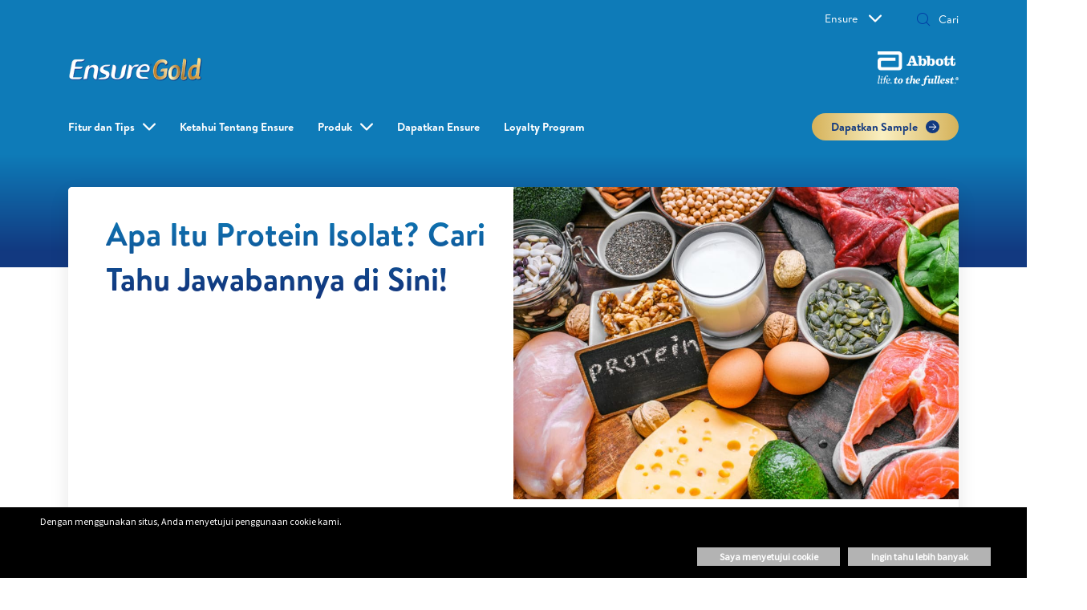

--- FILE ---
content_type: text/html;charset=utf-8
request_url: https://www.family.abbott/id-id/ensure/tools-and-resources/tips-on-how-to-live-strong/nutrition/apa-itu-isolat-protein.html
body_size: 25692
content:

<!DOCTYPE HTML>
<html lang="in-ID" xml:lang="in-ID" class="no-js" xmlns="http://www.w3.org/1999/xhtml" prefix="og:http://ogp.me/ns#">
<head>
    <meta charset="UTF-8"/>
    <title>Apa Itu Protein Isolat? Cari Tahu Jawabannya di Sini!</title>
    
	<meta name="title" content="Apa Itu Protein Isolat? Cari Tahu Jawabannya di Sini!"/>
    <meta name="description" content="Apa itu protein isolat?  Apa sih bedanya dengan protein biasa? Yuk cari tahu di sini!"/>
    <meta name="template" content="familyabbott-generic-page"/>
    <meta name="viewport" content="width=device-width, initial-scale=1"/>
    <meta name="robots" content="index, follow"/>
	<meta name="format-detection" content="telephone=no"/>
    
    
    
    
    
    
    






<meta property="og:url" content="https://www.family.abbott/id-id/ensure/tools-and-resources/tips-on-how-to-live-strong/nutrition/apa-itu-isolat-protein.html"/>
<meta property="og:type" content="website"/>
<meta property="og:title" content="Apa Itu Protein Isolat? Cari Tahu Jawabannya di Sini!"/>
<meta property="og:description" content="Apa itu protein isolat?  Apa sih bedanya dengan protein biasa? Yuk cari tahu di sini!"/>

<meta property="og:image" content="https://www.family.abbott/etc.clientlibs/abbott-platform/clientlibs/clientlib-site/resources/images/abbott-logo.png"/>
<meta name="robots" content="index,follow"/>
<script defer="defer" type="text/javascript" src="/.rum/@adobe/helix-rum-js@%5E2/dist/rum-standalone.js"></script>
<link rel="canonical" href="https://www.family.abbott/id-id/ensure/tools-and-resources/tips-on-how-to-live-strong/nutrition/apa-itu-isolat-protein.html"/>

    

    




    
<link rel="stylesheet" href="/etc.clientlibs/abbott-platform/clientlibs/clientlib-base.lc-654e2f104ebd48c11ca3a12ba0c814df-lc.min.css" type="text/css">
<link rel="stylesheet" href="/etc.clientlibs/abbott-platform/clientlibs/clientlib-site.lc-97aabca41096560373a5aa6193bbf347-lc.min.css" type="text/css">




    
<link rel="stylesheet" href="/etc.clientlibs/an/familyabbott/clientlibs/clientlib-familyabbott-themes/ensure-v2.lc-4dab0b9852bfe45da3390fbbace634f8-lc.min.css" type="text/css">




    
<link rel="stylesheet" href="/etc.clientlibs/an/familyabbott/clientlibs/clientlib-familyabbott.lc-cf102661ec83a42bd1b18df9f95e8863-lc.min.css" type="text/css">




<script async="async" src="https://consent.trustarc.com/v2/notice/aeovkv&locale=in"></script> 


<script>
window.dataLayer = window.dataLayer || [];
</script>
<script>
// Google Tag Manager 
    (function(w,d,s,l,i){w[l]=w[l]||[];w[l].push({'gtm.start':
    new Date().getTime(),event:'gtm.js'});
    var j=d.createElement(s),dl=l!='dataLayer'?'&l='+l:'';
    j.defer=true;push=true;
    j.src='https://www.googletagmanager.com/gtm.js?id='+i+dl;
    var headTag = document.getElementsByTagName('head')[0];
    headTag.appendChild(j);
    })(window,document,'script','dataLayer','GTM-K7TTPRM');
   
// End Google Tag Manager 
</script>



<script type="text/javascript" async>
;window.NREUM||(NREUM={});NREUM.init={distributed_tracing:{enabled:true},privacy:{cookies_enabled:true},ajax:{deny_list:["bam.nr-data.net"]}};
window.NREUM||(NREUM={}),__nr_require=function(t,e,n){function r(n){if(!e[n]){var o=e[n]={exports:{}};t[n][0].call(o.exports,function(e){var o=t[n][1][e];return r(o||e)},o,o.exports)}return e[n].exports}if("function"==typeof __nr_require)return __nr_require;for(var o=0;o<n.length;o++)r(n[o]);return r}({1:[function(t,e,n){function r(t){try{s.console&&console.log(t)}catch(e){}}var o,i=t("ee"),a=t(32),s={};try{o=localStorage.getItem("__nr_flags").split(","),console&&"function"==typeof console.log&&(s.console=!0,o.indexOf("dev")!==-1&&(s.dev=!0),o.indexOf("nr_dev")!==-1&&(s.nrDev=!0))}catch(c){}s.nrDev&&i.on("internal-error",function(t){r(t.stack)}),s.dev&&i.on("fn-err",function(t,e,n){r(n.stack)}),s.dev&&(r("NR AGENT IN DEVELOPMENT MODE"),r("flags: "+a(s,function(t,e){return t}).join(", ")))},{}],2:[function(t,e,n){function r(t,e,n,r,s){try{l?l-=1:o(s||new UncaughtException(t,e,n),!0)}catch(f){try{i("ierr",[f,c.now(),!0])}catch(d){}}return"function"==typeof u&&u.apply(this,a(arguments))}function UncaughtException(t,e,n){this.message=t||"Uncaught error with no additional information",this.sourceURL=e,this.line=n}function o(t,e){var n=e?null:c.now();i("err",[t,n])}var i=t("handle"),a=t(33),s=t("ee"),c=t("loader"),f=t("gos"),u=window.onerror,d=!1,p="nr@seenError";if(!c.disabled){var l=0;c.features.err=!0,t(1),window.onerror=r;try{throw new Error}catch(h){"stack"in h&&(t(14),t(13),"addEventListener"in window&&t(7),c.xhrWrappable&&t(15),d=!0)}s.on("fn-start",function(t,e,n){d&&(l+=1)}),s.on("fn-err",function(t,e,n){d&&!n[p]&&(f(n,p,function(){return!0}),this.thrown=!0,o(n))}),s.on("fn-end",function(){d&&!this.thrown&&l>0&&(l-=1)}),s.on("internal-error",function(t){i("ierr",[t,c.now(),!0])})}},{}],3:[function(t,e,n){var r=t("loader");r.disabled||(r.features.ins=!0)},{}],4:[function(t,e,n){function r(){U++,L=g.hash,this[u]=y.now()}function o(){U--,g.hash!==L&&i(0,!0);var t=y.now();this[h]=~~this[h]+t-this[u],this[d]=t}function i(t,e){E.emit("newURL",[""+g,e])}function a(t,e){t.on(e,function(){this[e]=y.now()})}var s="-start",c="-end",f="-body",u="fn"+s,d="fn"+c,p="cb"+s,l="cb"+c,h="jsTime",m="fetch",v="addEventListener",w=window,g=w.location,y=t("loader");if(w[v]&&y.xhrWrappable&&!y.disabled){var x=t(11),b=t(12),E=t(9),R=t(7),O=t(14),T=t(8),P=t(15),S=t(10),M=t("ee"),N=M.get("tracer"),C=t(23);t(17),y.features.spa=!0;var L,U=0;M.on(u,r),b.on(p,r),S.on(p,r),M.on(d,o),b.on(l,o),S.on(l,o),M.buffer([u,d,"xhr-resolved"]),R.buffer([u]),O.buffer(["setTimeout"+c,"clearTimeout"+s,u]),P.buffer([u,"new-xhr","send-xhr"+s]),T.buffer([m+s,m+"-done",m+f+s,m+f+c]),E.buffer(["newURL"]),x.buffer([u]),b.buffer(["propagate",p,l,"executor-err","resolve"+s]),N.buffer([u,"no-"+u]),S.buffer(["new-jsonp","cb-start","jsonp-error","jsonp-end"]),a(T,m+s),a(T,m+"-done"),a(S,"new-jsonp"),a(S,"jsonp-end"),a(S,"cb-start"),E.on("pushState-end",i),E.on("replaceState-end",i),w[v]("hashchange",i,C(!0)),w[v]("load",i,C(!0)),w[v]("popstate",function(){i(0,U>1)},C(!0))}},{}],5:[function(t,e,n){function r(){var t=new PerformanceObserver(function(t,e){var n=t.getEntries();s(v,[n])});try{t.observe({entryTypes:["resource"]})}catch(e){}}function o(t){if(s(v,[window.performance.getEntriesByType(w)]),window.performance["c"+p])try{window.performance[h](m,o,!1)}catch(t){}else try{window.performance[h]("webkit"+m,o,!1)}catch(t){}}function i(t){}if(window.performance&&window.performance.timing&&window.performance.getEntriesByType){var a=t("ee"),s=t("handle"),c=t(14),f=t(13),u=t(6),d=t(23),p="learResourceTimings",l="addEventListener",h="removeEventListener",m="resourcetimingbufferfull",v="bstResource",w="resource",g="-start",y="-end",x="fn"+g,b="fn"+y,E="bstTimer",R="pushState",O=t("loader");if(!O.disabled){O.features.stn=!0,t(9),"addEventListener"in window&&t(7);var T=NREUM.o.EV;a.on(x,function(t,e){var n=t[0];n instanceof T&&(this.bstStart=O.now())}),a.on(b,function(t,e){var n=t[0];n instanceof T&&s("bst",[n,e,this.bstStart,O.now()])}),c.on(x,function(t,e,n){this.bstStart=O.now(),this.bstType=n}),c.on(b,function(t,e){s(E,[e,this.bstStart,O.now(),this.bstType])}),f.on(x,function(){this.bstStart=O.now()}),f.on(b,function(t,e){s(E,[e,this.bstStart,O.now(),"requestAnimationFrame"])}),a.on(R+g,function(t){this.time=O.now(),this.startPath=location.pathname+location.hash}),a.on(R+y,function(t){s("bstHist",[location.pathname+location.hash,this.startPath,this.time])}),u()?(s(v,[window.performance.getEntriesByType("resource")]),r()):l in window.performance&&(window.performance["c"+p]?window.performance[l](m,o,d(!1)):window.performance[l]("webkit"+m,o,d(!1))),document[l]("scroll",i,d(!1)),document[l]("keypress",i,d(!1)),document[l]("click",i,d(!1))}}},{}],6:[function(t,e,n){e.exports=function(){return"PerformanceObserver"in window&&"function"==typeof window.PerformanceObserver}},{}],7:[function(t,e,n){function r(t){for(var e=t;e&&!e.hasOwnProperty(u);)e=Object.getPrototypeOf(e);e&&o(e)}function o(t){s.inPlace(t,[u,d],"-",i)}function i(t,e){return t[1]}var a=t("ee").get("events"),s=t("wrap-function")(a,!0),c=t("gos"),f=XMLHttpRequest,u="addEventListener",d="removeEventListener";e.exports=a,"getPrototypeOf"in Object?(r(document),r(window),r(f.prototype)):f.prototype.hasOwnProperty(u)&&(o(window),o(f.prototype)),a.on(u+"-start",function(t,e){var n=t[1];if(null!==n&&("function"==typeof n||"object"==typeof n)){var r=c(n,"nr@wrapped",function(){function t(){if("function"==typeof n.handleEvent)return n.handleEvent.apply(n,arguments)}var e={object:t,"function":n}[typeof n];return e?s(e,"fn-",null,e.name||"anonymous"):n});this.wrapped=t[1]=r}}),a.on(d+"-start",function(t){t[1]=this.wrapped||t[1]})},{}],8:[function(t,e,n){function r(t,e,n){var r=t[e];"function"==typeof r&&(t[e]=function(){var t=i(arguments),e={};o.emit(n+"before-start",[t],e);var a;e[m]&&e[m].dt&&(a=e[m].dt);var s=r.apply(this,t);return o.emit(n+"start",[t,a],s),s.then(function(t){return o.emit(n+"end",[null,t],s),t},function(t){throw o.emit(n+"end",[t],s),t})})}var o=t("ee").get("fetch"),i=t(33),a=t(32);e.exports=o;var s=window,c="fetch-",f=c+"body-",u=["arrayBuffer","blob","json","text","formData"],d=s.Request,p=s.Response,l=s.fetch,h="prototype",m="nr@context";d&&p&&l&&(a(u,function(t,e){r(d[h],e,f),r(p[h],e,f)}),r(s,"fetch",c),o.on(c+"end",function(t,e){var n=this;if(e){var r=e.headers.get("content-length");null!==r&&(n.rxSize=r),o.emit(c+"done",[null,e],n)}else o.emit(c+"done",[t],n)}))},{}],9:[function(t,e,n){var r=t("ee").get("history"),o=t("wrap-function")(r);e.exports=r;var i=window.history&&window.history.constructor&&window.history.constructor.prototype,a=window.history;i&&i.pushState&&i.replaceState&&(a=i),o.inPlace(a,["pushState","replaceState"],"-")},{}],10:[function(t,e,n){function r(t){function e(){f.emit("jsonp-end",[],l),t.removeEventListener("load",e,c(!1)),t.removeEventListener("error",n,c(!1))}function n(){f.emit("jsonp-error",[],l),f.emit("jsonp-end",[],l),t.removeEventListener("load",e,c(!1)),t.removeEventListener("error",n,c(!1))}var r=t&&"string"==typeof t.nodeName&&"script"===t.nodeName.toLowerCase();if(r){var o="function"==typeof t.addEventListener;if(o){var a=i(t.src);if(a){var d=s(a),p="function"==typeof d.parent[d.key];if(p){var l={};u.inPlace(d.parent,[d.key],"cb-",l),t.addEventListener("load",e,c(!1)),t.addEventListener("error",n,c(!1)),f.emit("new-jsonp",[t.src],l)}}}}}function o(){return"addEventListener"in window}function i(t){var e=t.match(d);return e?e[1]:null}function a(t,e){var n=t.match(l),r=n[1],o=n[3];return o?a(o,e[r]):e[r]}function s(t){var e=t.match(p);return e&&e.length>=3?{key:e[2],parent:a(e[1],window)}:{key:t,parent:window}}var c=t(23),f=t("ee").get("jsonp"),u=t("wrap-function")(f);if(e.exports=f,o()){var d=/[?&](?:callback|cb)=([^&#]+)/,p=/(.*)\.([^.]+)/,l=/^(\w+)(\.|$)(.*)$/,h=["appendChild","insertBefore","replaceChild"];Node&&Node.prototype&&Node.prototype.appendChild?u.inPlace(Node.prototype,h,"dom-"):(u.inPlace(HTMLElement.prototype,h,"dom-"),u.inPlace(HTMLHeadElement.prototype,h,"dom-"),u.inPlace(HTMLBodyElement.prototype,h,"dom-")),f.on("dom-start",function(t){r(t[0])})}},{}],11:[function(t,e,n){var r=t("ee").get("mutation"),o=t("wrap-function")(r),i=NREUM.o.MO;e.exports=r,i&&(window.MutationObserver=function(t){return this instanceof i?new i(o(t,"fn-")):i.apply(this,arguments)},MutationObserver.prototype=i.prototype)},{}],12:[function(t,e,n){function r(t){var e=i.context(),n=s(t,"executor-",e,null,!1),r=new f(n);return i.context(r).getCtx=function(){return e},r}var o=t("wrap-function"),i=t("ee").get("promise"),a=t("ee").getOrSetContext,s=o(i),c=t(32),f=NREUM.o.PR;e.exports=i,f&&(window.Promise=r,["all","race"].forEach(function(t){var e=f[t];f[t]=function(n){function r(t){return function(){i.emit("propagate",[null,!o],a,!1,!1),o=o||!t}}var o=!1;c(n,function(e,n){Promise.resolve(n).then(r("all"===t),r(!1))});var a=e.apply(f,arguments),s=f.resolve(a);return s}}),["resolve","reject"].forEach(function(t){var e=f[t];f[t]=function(t){var n=e.apply(f,arguments);return t!==n&&i.emit("propagate",[t,!0],n,!1,!1),n}}),f.prototype["catch"]=function(t){return this.then(null,t)},f.prototype=Object.create(f.prototype,{constructor:{value:r}}),c(Object.getOwnPropertyNames(f),function(t,e){try{r[e]=f[e]}catch(n){}}),o.wrapInPlace(f.prototype,"then",function(t){return function(){var e=this,n=o.argsToArray.apply(this,arguments),r=a(e);r.promise=e,n[0]=s(n[0],"cb-",r,null,!1),n[1]=s(n[1],"cb-",r,null,!1);var c=t.apply(this,n);return r.nextPromise=c,i.emit("propagate",[e,!0],c,!1,!1),c}}),i.on("executor-start",function(t){t[0]=s(t[0],"resolve-",this,null,!1),t[1]=s(t[1],"resolve-",this,null,!1)}),i.on("executor-err",function(t,e,n){t[1](n)}),i.on("cb-end",function(t,e,n){i.emit("propagate",[n,!0],this.nextPromise,!1,!1)}),i.on("propagate",function(t,e,n){this.getCtx&&!e||(this.getCtx=function(){if(t instanceof Promise)var e=i.context(t);return e&&e.getCtx?e.getCtx():this})}),r.toString=function(){return""+f})},{}],13:[function(t,e,n){var r=t("ee").get("raf"),o=t("wrap-function")(r),i="equestAnimationFrame";e.exports=r,o.inPlace(window,["r"+i,"mozR"+i,"webkitR"+i,"msR"+i],"raf-"),r.on("raf-start",function(t){t[0]=o(t[0],"fn-")})},{}],14:[function(t,e,n){function r(t,e,n){t[0]=a(t[0],"fn-",null,n)}function o(t,e,n){this.method=n,this.timerDuration=isNaN(t[1])?0:+t[1],t[0]=a(t[0],"fn-",this,n)}var i=t("ee").get("timer"),a=t("wrap-function")(i),s="setTimeout",c="setInterval",f="clearTimeout",u="-start",d="-";e.exports=i,a.inPlace(window,[s,"setImmediate"],s+d),a.inPlace(window,[c],c+d),a.inPlace(window,[f,"clearImmediate"],f+d),i.on(c+u,r),i.on(s+u,o)},{}],15:[function(t,e,n){function r(t,e){d.inPlace(e,["onreadystatechange"],"fn-",s)}function o(){var t=this,e=u.context(t);t.readyState>3&&!e.resolved&&(e.resolved=!0,u.emit("xhr-resolved",[],t)),d.inPlace(t,y,"fn-",s)}function i(t){x.push(t),m&&(E?E.then(a):w?w(a):(R=-R,O.data=R))}function a(){for(var t=0;t<x.length;t++)r([],x[t]);x.length&&(x=[])}function s(t,e){return e}function c(t,e){for(var n in t)e[n]=t[n];return e}t(7);var f=t("ee"),u=f.get("xhr"),d=t("wrap-function")(u),p=t(23),l=NREUM.o,h=l.XHR,m=l.MO,v=l.PR,w=l.SI,g="readystatechange",y=["onload","onerror","onabort","onloadstart","onloadend","onprogress","ontimeout"],x=[];e.exports=u;var b=window.XMLHttpRequest=function(t){var e=new h(t);try{u.emit("new-xhr",[e],e),e.addEventListener(g,o,p(!1))}catch(n){try{u.emit("internal-error",[n])}catch(r){}}return e};if(c(h,b),b.prototype=h.prototype,d.inPlace(b.prototype,["open","send"],"-xhr-",s),u.on("send-xhr-start",function(t,e){r(t,e),i(e)}),u.on("open-xhr-start",r),m){var E=v&&v.resolve();if(!w&&!v){var R=1,O=document.createTextNode(R);new m(a).observe(O,{characterData:!0})}}else f.on("fn-end",function(t){t[0]&&t[0].type===g||a()})},{}],16:[function(t,e,n){function r(t){if(!s(t))return null;var e=window.NREUM;if(!e.loader_config)return null;var n=(e.loader_config.accountID||"").toString()||null,r=(e.loader_config.agentID||"").toString()||null,f=(e.loader_config.trustKey||"").toString()||null;if(!n||!r)return null;var h=l.generateSpanId(),m=l.generateTraceId(),v=Date.now(),w={spanId:h,traceId:m,timestamp:v};return(t.sameOrigin||c(t)&&p())&&(w.traceContextParentHeader=o(h,m),w.traceContextStateHeader=i(h,v,n,r,f)),(t.sameOrigin&&!u()||!t.sameOrigin&&c(t)&&d())&&(w.newrelicHeader=a(h,m,v,n,r,f)),w}function o(t,e){return"00-"+e+"-"+t+"-01"}function i(t,e,n,r,o){var i=0,a="",s=1,c="",f="";return o+"@nr="+i+"-"+s+"-"+n+"-"+r+"-"+t+"-"+a+"-"+c+"-"+f+"-"+e}function a(t,e,n,r,o,i){var a="btoa"in window&&"function"==typeof window.btoa;if(!a)return null;var s={v:[0,1],d:{ty:"Browser",ac:r,ap:o,id:t,tr:e,ti:n}};return i&&r!==i&&(s.d.tk=i),btoa(JSON.stringify(s))}function s(t){return f()&&c(t)}function c(t){var e=!1,n={};if("init"in NREUM&&"distributed_tracing"in NREUM.init&&(n=NREUM.init.distributed_tracing),t.sameOrigin)e=!0;else if(n.allowed_origins instanceof Array)for(var r=0;r<n.allowed_origins.length;r++){var o=h(n.allowed_origins[r]);if(t.hostname===o.hostname&&t.protocol===o.protocol&&t.port===o.port){e=!0;break}}return e}function f(){return"init"in NREUM&&"distributed_tracing"in NREUM.init&&!!NREUM.init.distributed_tracing.enabled}function u(){return"init"in NREUM&&"distributed_tracing"in NREUM.init&&!!NREUM.init.distributed_tracing.exclude_newrelic_header}function d(){return"init"in NREUM&&"distributed_tracing"in NREUM.init&&NREUM.init.distributed_tracing.cors_use_newrelic_header!==!1}function p(){return"init"in NREUM&&"distributed_tracing"in NREUM.init&&!!NREUM.init.distributed_tracing.cors_use_tracecontext_headers}var l=t(29),h=t(18);e.exports={generateTracePayload:r,shouldGenerateTrace:s}},{}],17:[function(t,e,n){function r(t){var e=this.params,n=this.metrics;if(!this.ended){this.ended=!0;for(var r=0;r<p;r++)t.removeEventListener(d[r],this.listener,!1);e.aborted||(n.duration=a.now()-this.startTime,this.loadCaptureCalled||4!==t.readyState?null==e.status&&(e.status=0):i(this,t),n.cbTime=this.cbTime,s("xhr",[e,n,this.startTime,this.endTime,"xhr"],this))}}function o(t,e){var n=c(e),r=t.params;r.hostname=n.hostname,r.port=n.port,r.protocol=n.protocol,r.host=n.hostname+":"+n.port,r.pathname=n.pathname,t.parsedOrigin=n,t.sameOrigin=n.sameOrigin}function i(t,e){t.params.status=e.status;var n=v(e,t.lastSize);if(n&&(t.metrics.rxSize=n),t.sameOrigin){var r=e.getResponseHeader("X-NewRelic-App-Data");r&&(t.params.cat=r.split(", ").pop())}t.loadCaptureCalled=!0}var a=t("loader");if(a.xhrWrappable&&!a.disabled){var s=t("handle"),c=t(18),f=t(16).generateTracePayload,u=t("ee"),d=["load","error","abort","timeout"],p=d.length,l=t("id"),h=t(24),m=t(22),v=t(19),w=t(23),g=NREUM.o.REQ,y=window.XMLHttpRequest;a.features.xhr=!0,t(15),t(8),u.on("new-xhr",function(t){var e=this;e.totalCbs=0,e.called=0,e.cbTime=0,e.end=r,e.ended=!1,e.xhrGuids={},e.lastSize=null,e.loadCaptureCalled=!1,e.params=this.params||{},e.metrics=this.metrics||{},t.addEventListener("load",function(n){i(e,t)},w(!1)),h&&(h>34||h<10)||t.addEventListener("progress",function(t){e.lastSize=t.loaded},w(!1))}),u.on("open-xhr-start",function(t){this.params={method:t[0]},o(this,t[1]),this.metrics={}}),u.on("open-xhr-end",function(t,e){"loader_config"in NREUM&&"xpid"in NREUM.loader_config&&this.sameOrigin&&e.setRequestHeader("X-NewRelic-ID",NREUM.loader_config.xpid);var n=f(this.parsedOrigin);if(n){var r=!1;n.newrelicHeader&&(e.setRequestHeader("newrelic",n.newrelicHeader),r=!0),n.traceContextParentHeader&&(e.setRequestHeader("traceparent",n.traceContextParentHeader),n.traceContextStateHeader&&e.setRequestHeader("tracestate",n.traceContextStateHeader),r=!0),r&&(this.dt=n)}}),u.on("send-xhr-start",function(t,e){var n=this.metrics,r=t[0],o=this;if(n&&r){var i=m(r);i&&(n.txSize=i)}this.startTime=a.now(),this.listener=function(t){try{"abort"!==t.type||o.loadCaptureCalled||(o.params.aborted=!0),("load"!==t.type||o.called===o.totalCbs&&(o.onloadCalled||"function"!=typeof e.onload))&&o.end(e)}catch(n){try{u.emit("internal-error",[n])}catch(r){}}};for(var s=0;s<p;s++)e.addEventListener(d[s],this.listener,w(!1))}),u.on("xhr-cb-time",function(t,e,n){this.cbTime+=t,e?this.onloadCalled=!0:this.called+=1,this.called!==this.totalCbs||!this.onloadCalled&&"function"==typeof n.onload||this.end(n)}),u.on("xhr-load-added",function(t,e){var n=""+l(t)+!!e;this.xhrGuids&&!this.xhrGuids[n]&&(this.xhrGuids[n]=!0,this.totalCbs+=1)}),u.on("xhr-load-removed",function(t,e){var n=""+l(t)+!!e;this.xhrGuids&&this.xhrGuids[n]&&(delete this.xhrGuids[n],this.totalCbs-=1)}),u.on("xhr-resolved",function(){this.endTime=a.now()}),u.on("addEventListener-end",function(t,e){e instanceof y&&"load"===t[0]&&u.emit("xhr-load-added",[t[1],t[2]],e)}),u.on("removeEventListener-end",function(t,e){e instanceof y&&"load"===t[0]&&u.emit("xhr-load-removed",[t[1],t[2]],e)}),u.on("fn-start",function(t,e,n){e instanceof y&&("onload"===n&&(this.onload=!0),("load"===(t[0]&&t[0].type)||this.onload)&&(this.xhrCbStart=a.now()))}),u.on("fn-end",function(t,e){this.xhrCbStart&&u.emit("xhr-cb-time",[a.now()-this.xhrCbStart,this.onload,e],e)}),u.on("fetch-before-start",function(t){function e(t,e){var n=!1;return e.newrelicHeader&&(t.set("newrelic",e.newrelicHeader),n=!0),e.traceContextParentHeader&&(t.set("traceparent",e.traceContextParentHeader),e.traceContextStateHeader&&t.set("tracestate",e.traceContextStateHeader),n=!0),n}var n,r=t[1]||{};"string"==typeof t[0]?n=t[0]:t[0]&&t[0].url?n=t[0].url:window.URL&&t[0]&&t[0]instanceof URL&&(n=t[0].href),n&&(this.parsedOrigin=c(n),this.sameOrigin=this.parsedOrigin.sameOrigin);var o=f(this.parsedOrigin);if(o&&(o.newrelicHeader||o.traceContextParentHeader))if("string"==typeof t[0]||window.URL&&t[0]&&t[0]instanceof URL){var i={};for(var a in r)i[a]=r[a];i.headers=new Headers(r.headers||{}),e(i.headers,o)&&(this.dt=o),t.length>1?t[1]=i:t.push(i)}else t[0]&&t[0].headers&&e(t[0].headers,o)&&(this.dt=o)}),u.on("fetch-start",function(t,e){this.params={},this.metrics={},this.startTime=a.now(),this.dt=e,t.length>=1&&(this.target=t[0]),t.length>=2&&(this.opts=t[1]);var n,r=this.opts||{},i=this.target;"string"==typeof i?n=i:"object"==typeof i&&i instanceof g?n=i.url:window.URL&&"object"==typeof i&&i instanceof URL&&(n=i.href),o(this,n);var s=(""+(i&&i instanceof g&&i.method||r.method||"GET")).toUpperCase();this.params.method=s,this.txSize=m(r.body)||0}),u.on("fetch-done",function(t,e){this.endTime=a.now(),this.params||(this.params={}),this.params.status=e?e.status:0;var n;"string"==typeof this.rxSize&&this.rxSize.length>0&&(n=+this.rxSize);var r={txSize:this.txSize,rxSize:n,duration:a.now()-this.startTime};s("xhr",[this.params,r,this.startTime,this.endTime,"fetch"],this)})}},{}],18:[function(t,e,n){var r={};e.exports=function(t){if(t in r)return r[t];var e=document.createElement("a"),n=window.location,o={};e.href=t,o.port=e.port;var i=e.href.split("://");!o.port&&i[1]&&(o.port=i[1].split("/")[0].split("@").pop().split(":")[1]),o.port&&"0"!==o.port||(o.port="https"===i[0]?"443":"80"),o.hostname=e.hostname||n.hostname,o.pathname=e.pathname,o.protocol=i[0],"/"!==o.pathname.charAt(0)&&(o.pathname="/"+o.pathname);var a=!e.protocol||":"===e.protocol||e.protocol===n.protocol,s=e.hostname===document.domain&&e.port===n.port;return o.sameOrigin=a&&(!e.hostname||s),"/"===o.pathname&&(r[t]=o),o}},{}],19:[function(t,e,n){function r(t,e){var n=t.responseType;return"json"===n&&null!==e?e:"arraybuffer"===n||"blob"===n||"json"===n?o(t.response):"text"===n||""===n||void 0===n?o(t.responseText):void 0}var o=t(22);e.exports=r},{}],20:[function(t,e,n){function r(){}function o(t,e,n,r){return function(){return u.recordSupportability("API/"+e+"/called"),i(t+e,[f.now()].concat(s(arguments)),n?null:this,r),n?void 0:this}}var i=t("handle"),a=t(32),s=t(33),c=t("ee").get("tracer"),f=t("loader"),u=t(25),d=NREUM;"undefined"==typeof window.newrelic&&(newrelic=d);var p=["setPageViewName","setCustomAttribute","setErrorHandler","finished","addToTrace","inlineHit","addRelease"],l="api-",h=l+"ixn-";a(p,function(t,e){d[e]=o(l,e,!0,"api")}),d.addPageAction=o(l,"addPageAction",!0),d.setCurrentRouteName=o(l,"routeName",!0),e.exports=newrelic,d.interaction=function(){return(new r).get()};var m=r.prototype={createTracer:function(t,e){var n={},r=this,o="function"==typeof e;return i(h+"tracer",[f.now(),t,n],r),function(){if(c.emit((o?"":"no-")+"fn-start",[f.now(),r,o],n),o)try{return e.apply(this,arguments)}catch(t){throw c.emit("fn-err",[arguments,this,t],n),t}finally{c.emit("fn-end",[f.now()],n)}}}};a("actionText,setName,setAttribute,save,ignore,onEnd,getContext,end,get".split(","),function(t,e){m[e]=o(h,e)}),newrelic.noticeError=function(t,e){"string"==typeof t&&(t=new Error(t)),u.recordSupportability("API/noticeError/called"),i("err",[t,f.now(),!1,e])}},{}],21:[function(t,e,n){function r(t){if(NREUM.init){for(var e=NREUM.init,n=t.split("."),r=0;r<n.length-1;r++)if(e=e[n[r]],"object"!=typeof e)return;return e=e[n[n.length-1]]}}e.exports={getConfiguration:r}},{}],22:[function(t,e,n){e.exports=function(t){if("string"==typeof t&&t.length)return t.length;if("object"==typeof t){if("undefined"!=typeof ArrayBuffer&&t instanceof ArrayBuffer&&t.byteLength)return t.byteLength;if("undefined"!=typeof Blob&&t instanceof Blob&&t.size)return t.size;if(!("undefined"!=typeof FormData&&t instanceof FormData))try{return JSON.stringify(t).length}catch(e){return}}}},{}],23:[function(t,e,n){var r=!1;try{var o=Object.defineProperty({},"passive",{get:function(){r=!0}});window.addEventListener("testPassive",null,o),window.removeEventListener("testPassive",null,o)}catch(i){}e.exports=function(t){return r?{passive:!0,capture:!!t}:!!t}},{}],24:[function(t,e,n){var r=0,o=navigator.userAgent.match(/Firefox[\/\s](\d+\.\d+)/);o&&(r=+o[1]),e.exports=r},{}],25:[function(t,e,n){function r(t,e){var n=[a,t,{name:t},e];return i("storeMetric",n,null,"api"),n}function o(t,e){var n=[s,t,{name:t},e];return i("storeEventMetrics",n,null,"api"),n}var i=t("handle"),a="sm",s="cm";e.exports={constants:{SUPPORTABILITY_METRIC:a,CUSTOM_METRIC:s},recordSupportability:r,recordCustom:o}},{}],26:[function(t,e,n){function r(){return s.exists&&performance.now?Math.round(performance.now()):(i=Math.max((new Date).getTime(),i))-a}function o(){return i}var i=(new Date).getTime(),a=i,s=t(34);e.exports=r,e.exports.offset=a,e.exports.getLastTimestamp=o},{}],27:[function(t,e,n){function r(t){return!(!t||!t.protocol||"file:"===t.protocol)}e.exports=r},{}],28:[function(t,e,n){function r(t,e){var n=t.getEntries();n.forEach(function(t){"first-paint"===t.name?p("timing",["fp",Math.floor(t.startTime)]):"first-contentful-paint"===t.name&&p("timing",["fcp",Math.floor(t.startTime)])})}function o(t,e){var n=t.getEntries();if(n.length>0){var r=n[n.length-1];if(c&&c<r.startTime)return;p("lcp",[r])}}function i(t){t.getEntries().forEach(function(t){t.hadRecentInput||p("cls",[t])})}function a(t){if(t instanceof v&&!g){var e=Math.round(t.timeStamp),n={type:t.type};e<=l.now()?n.fid=l.now()-e:e>l.offset&&e<=Date.now()?(e-=l.offset,n.fid=l.now()-e):e=l.now(),g=!0,p("timing",["fi",e,n])}}function s(t){"hidden"===t&&(c=l.now(),p("pageHide",[c]))}if(!("init"in NREUM&&"page_view_timing"in NREUM.init&&"enabled"in NREUM.init.page_view_timing&&NREUM.init.page_view_timing.enabled===!1)){var c,f,u,d,p=t("handle"),l=t("loader"),h=t(31),m=t(23),v=NREUM.o.EV;if("PerformanceObserver"in window&&"function"==typeof window.PerformanceObserver){f=new PerformanceObserver(r);try{f.observe({entryTypes:["paint"]})}catch(w){}u=new PerformanceObserver(o);try{u.observe({entryTypes:["largest-contentful-paint"]})}catch(w){}d=new PerformanceObserver(i);try{d.observe({type:"layout-shift",buffered:!0})}catch(w){}}if("addEventListener"in document){var g=!1,y=["click","keydown","mousedown","pointerdown","touchstart"];y.forEach(function(t){document.addEventListener(t,a,m(!1))})}h(s)}},{}],29:[function(t,e,n){function r(){function t(){return e?15&e[n++]:16*Math.random()|0}var e=null,n=0,r=window.crypto||window.msCrypto;r&&r.getRandomValues&&(e=r.getRandomValues(new Uint8Array(31)));for(var o,i="xxxxxxxx-xxxx-4xxx-yxxx-xxxxxxxxxxxx",a="",s=0;s<i.length;s++)o=i[s],"x"===o?a+=t().toString(16):"y"===o?(o=3&t()|8,a+=o.toString(16)):a+=o;return a}function o(){return a(16)}function i(){return a(32)}function a(t){function e(){return n?15&n[r++]:16*Math.random()|0}var n=null,r=0,o=window.crypto||window.msCrypto;o&&o.getRandomValues&&Uint8Array&&(n=o.getRandomValues(new Uint8Array(31)));for(var i=[],a=0;a<t;a++)i.push(e().toString(16));return i.join("")}e.exports={generateUuid:r,generateSpanId:o,generateTraceId:i}},{}],30:[function(t,e,n){function r(t,e){if(!o)return!1;if(t!==o)return!1;if(!e)return!0;if(!i)return!1;for(var n=i.split("."),r=e.split("."),a=0;a<r.length;a++)if(r[a]!==n[a])return!1;return!0}var o=null,i=null,a=/Version\/(\S+)\s+Safari/;if(navigator.userAgent){var s=navigator.userAgent,c=s.match(a);c&&s.indexOf("Chrome")===-1&&s.indexOf("Chromium")===-1&&(o="Safari",i=c[1])}e.exports={agent:o,version:i,match:r}},{}],31:[function(t,e,n){function r(t){function e(){t(s&&document[s]?document[s]:document[i]?"hidden":"visible")}"addEventListener"in document&&a&&document.addEventListener(a,e,o(!1))}var o=t(23);e.exports=r;var i,a,s;"undefined"!=typeof document.hidden?(i="hidden",a="visibilitychange",s="visibilityState"):"undefined"!=typeof document.msHidden?(i="msHidden",a="msvisibilitychange"):"undefined"!=typeof document.webkitHidden&&(i="webkitHidden",a="webkitvisibilitychange",s="webkitVisibilityState")},{}],32:[function(t,e,n){function r(t,e){var n=[],r="",i=0;for(r in t)o.call(t,r)&&(n[i]=e(r,t[r]),i+=1);return n}var o=Object.prototype.hasOwnProperty;e.exports=r},{}],33:[function(t,e,n){function r(t,e,n){e||(e=0),"undefined"==typeof n&&(n=t?t.length:0);for(var r=-1,o=n-e||0,i=Array(o<0?0:o);++r<o;)i[r]=t[e+r];return i}e.exports=r},{}],34:[function(t,e,n){e.exports={exists:"undefined"!=typeof window.performance&&window.performance.timing&&"undefined"!=typeof window.performance.timing.navigationStart}},{}],ee:[function(t,e,n){function r(){}function o(t){function e(t){return t&&t instanceof r?t:t?f(t,c,a):a()}function n(n,r,o,i,a){if(a!==!1&&(a=!0),!l.aborted||i){t&&a&&t(n,r,o);for(var s=e(o),c=m(n),f=c.length,u=0;u<f;u++)c[u].apply(s,r);var p=d[y[n]];return p&&p.push([x,n,r,s]),s}}function i(t,e){g[t]=m(t).concat(e)}function h(t,e){var n=g[t];if(n)for(var r=0;r<n.length;r++)n[r]===e&&n.splice(r,1)}function m(t){return g[t]||[]}function v(t){return p[t]=p[t]||o(n)}function w(t,e){l.aborted||u(t,function(t,n){e=e||"feature",y[n]=e,e in d||(d[e]=[])})}var g={},y={},x={on:i,addEventListener:i,removeEventListener:h,emit:n,get:v,listeners:m,context:e,buffer:w,abort:s,aborted:!1};return x}function i(t){return f(t,c,a)}function a(){return new r}function s(){(d.api||d.feature)&&(l.aborted=!0,d=l.backlog={})}var c="nr@context",f=t("gos"),u=t(32),d={},p={},l=e.exports=o();e.exports.getOrSetContext=i,l.backlog=d},{}],gos:[function(t,e,n){function r(t,e,n){if(o.call(t,e))return t[e];var r=n();if(Object.defineProperty&&Object.keys)try{return Object.defineProperty(t,e,{value:r,writable:!0,enumerable:!1}),r}catch(i){}return t[e]=r,r}var o=Object.prototype.hasOwnProperty;e.exports=r},{}],handle:[function(t,e,n){function r(t,e,n,r){o.buffer([t],r),o.emit(t,e,n)}var o=t("ee").get("handle");e.exports=r,r.ee=o},{}],id:[function(t,e,n){function r(t){var e=typeof t;return!t||"object"!==e&&"function"!==e?-1:t===window?0:a(t,i,function(){return o++})}var o=1,i="nr@id",a=t("gos");e.exports=r},{}],loader:[function(t,e,n){function r(){if(!P++){var t=T.info=NREUM.info,e=v.getElementsByTagName("script")[0];if(setTimeout(f.abort,3e4),!(t&&t.licenseKey&&t.applicationID&&e))return f.abort();c(R,function(e,n){t[e]||(t[e]=n)});var n=a();s("mark",["onload",n+T.offset],null,"api"),s("timing",["load",n]);var r=v.createElement("script");0===t.agent.indexOf("http://")||0===t.agent.indexOf("https://")?r.src=t.agent:r.src=h+"://"+t.agent,e.parentNode.insertBefore(r,e)}}function o(){"complete"===v.readyState&&i()}function i(){s("mark",["domContent",a()+T.offset],null,"api")}var a=t(26),s=t("handle"),c=t(32),f=t("ee"),u=t(30),d=t(27),p=t(21),l=t(23),h=p.getConfiguration("ssl")===!1?"http":"https",m=window,v=m.document,w="addEventListener",g="attachEvent",y=m.XMLHttpRequest,x=y&&y.prototype,b=!d(m.location);NREUM.o={ST:setTimeout,SI:m.setImmediate,CT:clearTimeout,XHR:y,REQ:m.Request,EV:m.Event,PR:m.Promise,MO:m.MutationObserver};var E=""+location,R={beacon:"bam.nr-data.net",errorBeacon:"bam.nr-data.net",agent:"js-agent.newrelic.com/nr-spa-1212.min.js"},O=y&&x&&x[w]&&!/CriOS/.test(navigator.userAgent),T=e.exports={offset:a.getLastTimestamp(),now:a,origin:E,features:{},xhrWrappable:O,userAgent:u,disabled:b};if(!b){t(20),t(28),v[w]?(v[w]("DOMContentLoaded",i,l(!1)),m[w]("load",r,l(!1))):(v[g]("onreadystatechange",o),m[g]("onload",r)),s("mark",["firstbyte",a.getLastTimestamp()],null,"api");var P=0}},{}],"wrap-function":[function(t,e,n){function r(t,e){function n(e,n,r,c,f){function nrWrapper(){var i,a,u,p;try{a=this,i=d(arguments),u="function"==typeof r?r(i,a):r||{}}catch(l){o([l,"",[i,a,c],u],t)}s(n+"start",[i,a,c],u,f);try{return p=e.apply(a,i)}catch(h){throw s(n+"err",[i,a,h],u,f),h}finally{s(n+"end",[i,a,p],u,f)}}return a(e)?e:(n||(n=""),nrWrapper[p]=e,i(e,nrWrapper,t),nrWrapper)}function r(t,e,r,o,i){r||(r="");var s,c,f,u="-"===r.charAt(0);for(f=0;f<e.length;f++)c=e[f],s=t[c],a(s)||(t[c]=n(s,u?c+r:r,o,c,i))}function s(n,r,i,a){if(!h||e){var s=h;h=!0;try{t.emit(n,r,i,e,a)}catch(c){o([c,n,r,i],t)}h=s}}return t||(t=u),n.inPlace=r,n.flag=p,n}function o(t,e){e||(e=u);try{e.emit("internal-error",t)}catch(n){}}function i(t,e,n){if(Object.defineProperty&&Object.keys)try{var r=Object.keys(t);return r.forEach(function(n){Object.defineProperty(e,n,{get:function(){return t[n]},set:function(e){return t[n]=e,e}})}),e}catch(i){o([i],n)}for(var a in t)l.call(t,a)&&(e[a]=t[a]);return e}function a(t){return!(t&&t instanceof Function&&t.apply&&!t[p])}function s(t,e){var n=e(t);return n[p]=t,i(t,n,u),n}function c(t,e,n){var r=t[e];t[e]=s(r,n)}function f(){for(var t=arguments.length,e=new Array(t),n=0;n<t;++n)e[n]=arguments[n];return e}var u=t("ee"),d=t(33),p="nr@original",l=Object.prototype.hasOwnProperty,h=!1;e.exports=r,e.exports.wrapFunction=s,e.exports.wrapInPlace=c,e.exports.argsToArray=f},{}]},{},["loader",2,17,5,3,4]);
;NREUM.loader_config={accountID:"2629726",trustKey:"1417428",agentID:"1834877421",licenseKey:"NRJS-ae8f2148d8b44dd4bec",applicationID:"1834877421"}
;NREUM.info={beacon:"bam.nr-data.net",errorBeacon:"bam.nr-data.net",licenseKey:"NRJS-ae8f2148d8b44dd4bec",applicationID:"1834877421",sa:1}
</script>







    
    
    

    

    
    
    

    
    <link rel="icon" sizes="192x192" href="/etc.clientlibs/abbott-platform/clientlibs/favicons/clientlib-favicon-abbott/resources/icon-192x192.png"/>
    <link rel="apple-touch-icon" sizes="180x180" href="/etc.clientlibs/abbott-platform/clientlibs/favicons/clientlib-favicon-abbott/resources/apple-touch-icon-180x180.png"/>
    <link rel="apple-touch-icon" sizes="167x167" href="/etc.clientlibs/abbott-platform/clientlibs/favicons/clientlib-favicon-abbott/resources/apple-touch-icon-167x167.png"/>
    <link rel="apple-touch-icon" sizes="152x152" href="/etc.clientlibs/abbott-platform/clientlibs/favicons/clientlib-favicon-abbott/resources/apple-touch-icon-152x152.png"/>
    <link rel="apple-touch-icon" sizes="120x120" href="/etc.clientlibs/abbott-platform/clientlibs/favicons/clientlib-favicon-abbott/resources/apple-touch-icon-120x120.png"/>
    <meta name="msapplication-square310x310logo" content="/etc.clientlibs/abbott-platform/clientlibs/favicons/clientlib-favicon-abbott/resources/icon-310x310.png"/>
    <meta name="msapplication-wide310x150logo" content="/etc.clientlibs/abbott-platform/clientlibs/favicons/clientlib-favicon-abbott/resources/icon-310x150.png"/>
    <meta name="msapplication-square150x150logo" content="/etc.clientlibs/abbott-platform/clientlibs/favicons/clientlib-favicon-abbott/resources/icon-150x150.png"/>
    <meta name="msapplication-square70x70logo" content="/etc.clientlibs/abbott-platform/clientlibs/favicons/clientlib-favicon-abbott/resources/icon-70x70.png"/>

    
</head>
<body class="genericpage page basicpage" id="genericpage-637f8aac56">




    
    <noscript><iframe title="intentionally black" src="https://www.googletagmanager.com/ns.html?id=GTM-K7TTPRM" height="0" width="0" style="display:none;visibility:hidden" aria-hidden="true"></iframe></noscript>
    



    




    



    
<div class="abbott-wrapper">
	

	

    



<div class="xf-content-height">
    <div class="root responsivegrid">


<div class="aem-Grid aem-Grid--12 aem-Grid--default--12 ">
    
    <div class="header aem-GridColumn aem-GridColumn--default--12">
    
	<div id="header-89d780a3a4" class="o-header  " data-js-component="header">
	    <div class="o-header__wrapper">
	    	
		    
	
	
    <div class="o-header__secondary-top-nav d-none d-lg-block">
        <div class="container">
            <div class="justify-content-end row">
                <div class="o-header__user-activity">
					<div class="o-header__utility-nav">
						
                        	<div class="country-dropdown linkstack">
	
		
    
		    

   
   <div class="m-link-stack m-link-stack--dropdown js-m-link-stack-dropdown">
      <div class="m-link-stack__link" data-js-component="link-stack-dropdown">
         
         <div class="a-link a-link--icon-right">
            <a class="a-link__text" href="" target="_blank">
            <em class="abt-icon abt-icon-down-arrow" aria-hidden="true">
            </em>         Ensure                     </a>
         </div>
         
      </div>
      <div class="m-link-stack__dropdown-wrapper js-collapsable-links-dropdown d-none">
         <div class="m-link-stack__container">
            
            <ul class="m-link-stack__list">
               <li class="m-link-stack__list-item">
                  
                  <div class="a-link">
                     <a class="a-link__text" aria-label="Abbott Family" role="link" href="/id-id.html" target="_blank">Abbott Family</a>
                  </div>
                  
               </li>
            
               <li class="m-link-stack__list-item">
                  
                  <div class="a-link">
                     <a class="a-link__text" aria-label="Pediasure" role="link" href="/id-id/pediasure.html" target="_blank">Pediasure</a>
                  </div>
                  
               </li>
            </ul>
         </div>
      </div>
   </div>



    
</div>

						
						
                              

    

	

                            
                        
						
						<div class="a-link--icon-left">
                        	<div class="m-signup" data-toggle="modal" data-target="#atom-modal-default">
								


	
	

    
    
    
	
	
		<div class="a-link ">
			<a id="link-3c9aefbbe8" class="a-link__text 
							  
							 " target="_self" role="button">
				
				<span class="a-link__inner-text"></span>
	</a>
	</div>




    



							</div>
                        </div>
												
					</div>					
				</div>
				                    
                <div class="o-header__search" data-search-icon="search">
                	
                		
                		
    
    
    <div id="headersearch-6bc0216d10" class="a-search  ">
        <input type="hidden" value="false" name="enablePredictiveSearch"/>
        
            <form action="/id-id/ensure/search.html">
                <a data-search-click="click" class="a-link__text a-search--icon-left" aria-expanded="false" aria-label="Cari" role="button" tabindex="0"><em class="abt-icon abt-icon-search"></em></a>
                <input type="search" class="a-search__input" name="q" aria-label="Cari" placeholder="Cari" data-placeholder="Cari" autocomplete="off"/>
                <span data-api-version="false">
                <span data-search-close="close" class="a-search--icon-right" aria-label="Search Close" tabindex="0" role="button"><em class="abt-icon abt-icon-cancel"></em></span>

            </form>
        
        
    </div>


    




                	
                </div>
            
            </div>
		</div>
    </div>

		    
		    
		    <div class="o-header__sticky-section" data-sticky="true">
		    	
		    	
    <div class="o-header__logo-section">
        <div class="container">
            <div class="row align-items-center justify-content-between "> 
                
                
                <div class="col-5 col-sm-3 col-lg-3 o-header__col-logo-left">
                    <div class="o-header__logo-left">
                        
                            
    <div id="logo-271cf978b7" class="a-logo-comp  ">
        
        
        
        
        
        
			<a class="a-logo-comp--link" href="/id-id/ensure/home.html" target="_self">
                <img loading="lazy" class="a-logo-comp--image img-fluid" src="/content/dam/an/familyabbott/general/Logo%20ENS%20Gold%20White%201.png" alt="Abbott Header Logo"/>
                <img loading="lazy" class="a-logo-comp--image img-fluid sticky-logo" src="/content/dam/an/familyabbott/general/Logo%20ENS%20Gold%20White%201.png" alt="Abbott Header Sticky Logo"/>
            </a>
            
        
    </div>



    
    


                        
                    </div>
                </div>
                <div class="col-5 col-sm-3 col-lg-3 o-header__col-logo-right">
                    <div class="o-header__logo-right ">
                        
    <div id="logo-47307555a7" class="a-logo-comp  ">
        
        
        
        
        
        
			<a class="a-logo-comp--link" href="/id-id/ensure/home.html" target="_self">
                <img loading="lazy" class="a-logo-comp--image img-fluid" src="/content/dam/an/familyabbott/general/Abbott-Header-Logo.png" alt="Abbott Header Logo"/>
                
            </a>
            
        
    </div>



    
    


                    </div>
                </div>
                 
                 <div class="o-header__sticky-search text-right" data-search-icon="sticky">          
                    
                        
    
    
    <div id="headersearch-6bc0216d10" class="a-search  ">
        <input type="hidden" value="false" name="enablePredictiveSearch"/>
        
            <form action="/id-id/ensure/search.html">
                <a data-search-click="click" class="a-link__text a-search--icon-left" aria-expanded="false" aria-label="Cari" role="button" tabindex="0"><em class="abt-icon abt-icon-search"></em></a>
                <input type="search" class="a-search__input" name="q" aria-label="Cari" placeholder="Cari" data-placeholder="Cari" autocomplete="off"/>
                <span data-api-version="false">
                <span data-search-close="close" class="a-search--icon-right" aria-label="Search Close" tabindex="0" role="button"><em class="abt-icon abt-icon-cancel"></em></span>

            </form>
        
        
    </div>


    




                    
                </div>
            
            </div>
        </div>
    </div>

		    	
		        
	<div class="o-header__mega-menu">
        <div class="container">
            <div class="row justify-content-between">
                
                
                
                

            	<div class="m-mega-menu__mobile  " data-js-component="mega-menu">
                	<div class="mega-menu megamenu carousel panelcontainer">
    
        
	
	


		

		<nav class="navbar navbar-expand-lg" role="navigation" itemscope itemtype="http://schema.org/SiteNavigationElement">

			<button class="navbar-toggler" type="button">
				<span class="abt-icon-hamburger"></span>
			</button>
			<div class="navbar-collapse" id="navbarNavAltMarkup">
				<div class="navbar-collapse-wrapper" id="navbarCollapseWrapper">
					<ul class="navbar-nav mr-auto  hide-lg-country hide-lg-language">
						<li class="m-mega-menu__mobile-item-wrapper"><div class="version3 megamenuversions">

	<div id="version3-cfacd7f6a4" class="show-version-3 gtm_cta-click">
	

		
	<div class="m-mega-menu__item d-none d-lg-block">
		
		

	

	
		

	<a id="version3-cfacd7f6a4-0" class="nav-item nav-link" aria-label="Fitur dan Tips" href="https://www.family.abbott/id-id/ensure/tools-and-resources.html" target="_self" data-id="version3-cfacd7f6a4-0" itemprop="url" aria-expanded="false" role="link">Fitur dan Tips</a>


	


	</div>


		<!--/* MOLECULE: MEGA MENU STARTS HERE-->
		
	<div class="m-mega-menu__nested-menu" data-js-component="mega-menu" style="display: none;">
		<div class="m-mega-menu__nested-menu-wrapper">
			<div class="m-mega-menu__side-nav d-inline-flex">
				<div class="m-link-stack">
					<div class="m-link-stack--content d-none d-lg-block d-xl-block" role="list">
						
		<div class="a-link" role="listitem">
			
	

	

	
		

	<a id="version3-cfacd7f6a4-0-ad085bcb87-1" class="a-link__text" aria-label="Kalkulator Usia Otot" href="https://www.family.abbott/id-id/ensure/tools-and-resources/muscle-age-calculator.html" target="_self" data-id="version3-cfacd7f6a4-0-ad085bcb87-1" itemprop="url" aria-expanded="false" role="link">Kalkulator Usia Otot</a>


	



			
		</div>

					
						
		<div class="a-link" role="listitem">
			
	

	

	
		

	<a id="version3-cfacd7f6a4-0-773197bc18-1" class="a-link__text" aria-label="Ebook" href="https://www.family.abbott/id-id/ensure/tools-and-resources/ebook.html" target="_self" data-id="version3-cfacd7f6a4-0-773197bc18-1" itemprop="url" aria-expanded="false" role="link">Ebook</a>


	



			
		</div>

					
						
		<div class="a-link" role="listitem">
			
	

	

	
		

	<a id="version3-cfacd7f6a4-0-ea0d1a8da1-1" class="a-link__text" aria-label="Tips untuk Hidup Makin Berkualitas" href="https://www.family.abbott/id-id/ensure/tools-and-resources/tips-on-how-to-live-strong.html" target="_self" data-id="version3-cfacd7f6a4-0-ea0d1a8da1-1" itemprop="url" aria-expanded="false" role="link">Tips untuk Hidup Makin Berkualitas</a>


	



			
		</div>

					</div>
				</div>
			</div>
		</div>
	</div>

		<!--/* MOLECULE: MEGA MENU ENDS HERE-->

		
		<div class="m-mega-menu__item m-mega-menu__mobile-item d-block d-lg-none">
			
	

	

	
		
		

	<a id="mobile-version3-cfacd7f6a4-0" class="m-mega-menu__mobile-header" aria-label="Fitur dan Tips" target="_self" data-id="mobile-version3-cfacd7f6a4-0" itemprop="url" aria-expanded="false" role="button">Fitur dan Tips</a>


	



			<div class="m-mega-menu__mobile-products d-none" role="list">
				

	
		

	

	<div class="m-mega-menu__mobile-item" role="listitem">
		

	

	
		
		

	<a id="mobile-version3-cfacd7f6a4-0-ad085bcb87-1" class="m-mega-menu__mobile-item-link" aria-label="Kalkulator Usia Otot" href="https://www.family.abbott/id-id/ensure/tools-and-resources/muscle-age-calculator.html" target="_self" data-id="mobile-version3-cfacd7f6a4-0-ad085bcb87-1" itemprop="url" aria-expanded="false" role="link">Kalkulator Usia Otot</a>


	


	</div>


	


	
		

	

	<div class="m-mega-menu__mobile-item" role="listitem">
		

	

	
		
		

	<a id="mobile-version3-cfacd7f6a4-0-773197bc18-1" class="m-mega-menu__mobile-item-link" aria-label="Ebook" href="https://www.family.abbott/id-id/ensure/tools-and-resources/ebook.html" target="_self" data-id="mobile-version3-cfacd7f6a4-0-773197bc18-1" itemprop="url" aria-expanded="false" role="link">Ebook</a>


	


	</div>


	


	
		

	

	<div class="m-mega-menu__mobile-item" role="listitem">
		

	

	
		
		

	<a id="mobile-version3-cfacd7f6a4-0-ea0d1a8da1-1" class="m-mega-menu__mobile-item-link" aria-label="Tips untuk Hidup Makin Berkualitas" href="https://www.family.abbott/id-id/ensure/tools-and-resources/tips-on-how-to-live-strong.html" target="_self" data-id="mobile-version3-cfacd7f6a4-0-ea0d1a8da1-1" itemprop="url" aria-expanded="false" role="link">Tips untuk Hidup Makin Berkualitas</a>


	


	</div>


	


	

			</div>
		</div>
		

</div>



    
</div>
</li>
<li class="m-mega-menu__mobile-item-wrapper"><div class="version3 megamenuversions">

	<div id="version3-e087c39576" class="show-version-3 ">
	

		
	<div class="m-mega-menu__item d-none d-lg-block">
		
		

	

	
		

	<a id="version3-e087c39576-0" class="nav-item nav-link" aria-label="Ketahui Tentang Ensure" href="https://www.family.abbott/id-id/ensure/why-ensure.html" target="_self" data-id="version3-e087c39576-0" itemprop="url" aria-expanded="false" role="link">Ketahui Tentang Ensure</a>


	


	</div>


		<!--/* MOLECULE: MEGA MENU STARTS HERE-->
		
		<!--/* MOLECULE: MEGA MENU ENDS HERE-->

		
		<div class="m-mega-menu__item m-mega-menu__mobile-item d-block d-lg-none">
			
	

	

	
		
		

	<a id="mobile-version3-e087c39576-0" class="m-mega-menu__mobile-header" aria-label="Ketahui Tentang Ensure" target="_self" data-id="mobile-version3-e087c39576-0" itemprop="url" aria-expanded="false" role="button">Ketahui Tentang Ensure</a>


	



			<div class="m-mega-menu__mobile-products d-none" role="list">
				
			</div>
		</div>
		

</div>



    
</div>
</li>
<li class="m-mega-menu__mobile-item-wrapper"><div class="version3 megamenuversions">

	<div id="version3-b436f002ed" class="show-version-3 ">
	

		
	<div class="m-mega-menu__item d-none d-lg-block">
		
		

	

	
		

	<a id="version3-b436f002ed-0" class="nav-item nav-link" aria-label="Produk" href="https://www.family.abbott/id-id/ensure/products.html" target="_self" data-id="version3-b436f002ed-0" itemprop="url" aria-expanded="false" role="link">Produk</a>


	


	</div>


		<!--/* MOLECULE: MEGA MENU STARTS HERE-->
		
	<div class="m-mega-menu__nested-menu" data-js-component="mega-menu" style="display: none;">
		<div class="m-mega-menu__nested-menu-wrapper">
			<div class="m-mega-menu__side-nav d-inline-flex">
				<div class="m-link-stack">
					<div class="m-link-stack--content d-none d-lg-block d-xl-block" role="list">
						
		<div class="a-link" role="listitem">
			
	

	

	
		

	<a id="version3-b436f002ed-0-dfec626527-1" class="a-link__text" aria-label="Ensure Gold" href="https://www.family.abbott/id-id/ensure/products/ensure-gold.html" target="_self" data-id="version3-b436f002ed-0-dfec626527-1" itemprop="url" aria-expanded="false" role="link">Ensure Gold</a>


	



			
		</div>

					
						
		<div class="a-link" role="listitem">
			
	

	

	
		

	<a id="version3-b436f002ed-0-aceb35393d-1" class="a-link__text" aria-label="Goldsure" href="https://www.family.abbott/id-id/ensure/products/goldsure.html" target="_self" data-id="version3-b436f002ed-0-aceb35393d-1" itemprop="url" aria-expanded="false" role="link">Goldsure</a>


	



			
		</div>

					
						
		<div class="a-link" role="listitem">
			
	

	

	
		

	<a id="version3-b436f002ed-0-c2c4b8e30a-1" class="a-link__text" aria-label="Ensure Gold StrengthPro" href="https://www.family.abbott/id-id/ensure/products/ensure-gold-strengthpro.html" target="_self" data-id="version3-b436f002ed-0-c2c4b8e30a-1" itemprop="url" aria-expanded="false" role="link">Ensure Gold StrengthPro</a>


	



			
		</div>

					</div>
				</div>
			</div>
		</div>
	</div>

		<!--/* MOLECULE: MEGA MENU ENDS HERE-->

		
		<div class="m-mega-menu__item m-mega-menu__mobile-item d-block d-lg-none">
			
	

	

	
		
		

	<a id="mobile-version3-b436f002ed-0" class="m-mega-menu__mobile-header" aria-label="Produk" target="_self" data-id="mobile-version3-b436f002ed-0" itemprop="url" aria-expanded="false" role="button">Produk</a>


	



			<div class="m-mega-menu__mobile-products d-none" role="list">
				

	
		

	

	<div class="m-mega-menu__mobile-item" role="listitem">
		

	

	
		
		

	<a id="mobile-version3-b436f002ed-0-dfec626527-1" class="m-mega-menu__mobile-item-link" aria-label="Ensure Gold" href="https://www.family.abbott/id-id/ensure/products/ensure-gold.html" target="_self" data-id="mobile-version3-b436f002ed-0-dfec626527-1" itemprop="url" aria-expanded="false" role="link">Ensure Gold</a>


	


	</div>


	


	
		

	

	<div class="m-mega-menu__mobile-item" role="listitem">
		

	

	
		
		

	<a id="mobile-version3-b436f002ed-0-aceb35393d-1" class="m-mega-menu__mobile-item-link" aria-label="Goldsure" href="https://www.family.abbott/id-id/ensure/products/goldsure.html" target="_self" data-id="mobile-version3-b436f002ed-0-aceb35393d-1" itemprop="url" aria-expanded="false" role="link">Goldsure</a>


	


	</div>


	


	
		

	

	<div class="m-mega-menu__mobile-item" role="listitem">
		

	

	
		
		

	<a id="mobile-version3-b436f002ed-0-c2c4b8e30a-1" class="m-mega-menu__mobile-item-link" aria-label="Ensure Gold StrengthPro" href="https://www.family.abbott/id-id/ensure/products/ensure-gold-strengthpro.html" target="_self" data-id="mobile-version3-b436f002ed-0-c2c4b8e30a-1" itemprop="url" aria-expanded="false" role="link">Ensure Gold StrengthPro</a>


	


	</div>


	


	

			</div>
		</div>
		

</div>



    
</div>
</li>
<li class="m-mega-menu__mobile-item-wrapper"><div class="version3 megamenuversions">

	<div id="version3-3f8a3bea2a" class="show-version-3 ">
	

		
	<div class="m-mega-menu__item d-none d-lg-block">
		
		

	

	
		

	<a id="version3-3f8a3bea2a-0" class="nav-item nav-link" aria-label="Dapatkan Ensure" href="https://www.family.abbott/id-id/ensure/get-ensure.html" target="_self" data-id="version3-3f8a3bea2a-0" itemprop="url" aria-expanded="false" role="link">Dapatkan Ensure</a>


	


	</div>


		<!--/* MOLECULE: MEGA MENU STARTS HERE-->
		
		<!--/* MOLECULE: MEGA MENU ENDS HERE-->

		
		<div class="m-mega-menu__item m-mega-menu__mobile-item d-block d-lg-none">
			
	

	

	
		
		

	<a id="mobile-version3-3f8a3bea2a-0" class="m-mega-menu__mobile-header" aria-label="Dapatkan Ensure" target="_self" data-id="mobile-version3-3f8a3bea2a-0" itemprop="url" aria-expanded="false" role="button">Dapatkan Ensure</a>


	



			<div class="m-mega-menu__mobile-products d-none" role="list">
				
			</div>
		</div>
		

</div>



    
</div>
</li>
<li class="m-mega-menu__mobile-item-wrapper"><div class="version3 megamenuversions">

	<div id="version3-eea8a64ca4" class="show-version-3 ">
	

		
	<div class="m-mega-menu__item d-none d-lg-block">
		
		

	

	
		

	<a id="version3-eea8a64ca4-0" class="nav-item nav-link" aria-label="Loyalty Program​" href="https://www.family.abbott/id-id/ensure/get-rewarded.html" target="_self" data-id="version3-eea8a64ca4-0" itemprop="url" aria-expanded="false" role="link">Loyalty Program​</a>


	


	</div>


		<!--/* MOLECULE: MEGA MENU STARTS HERE-->
		
		<!--/* MOLECULE: MEGA MENU ENDS HERE-->

		
		<div class="m-mega-menu__item m-mega-menu__mobile-item d-block d-lg-none">
			
	

	

	
		
		

	<a id="mobile-version3-eea8a64ca4-0" class="m-mega-menu__mobile-header" aria-label="Loyalty Program​" target="_self" data-id="mobile-version3-eea8a64ca4-0" itemprop="url" aria-expanded="false" role="button">Loyalty Program​</a>


	



			<div class="m-mega-menu__mobile-products d-none" role="list">
				
			</div>
		</div>
		

</div>



    
</div>
</li>
<li class="m-mega-menu__mobile-item-wrapper"><div class="link button">


	
	

    
    
    
	
	
		<div class="a-link ">
			<a id="link-7465b21059" class="a-link__text 
							  
							 a-link__text--has-icon" href="/id-id/ensure/get-ensure/free-samples.html" target="_self">
				<em class="abt-icon abt-icon-arrow-right"></em>
				<span class="a-link__inner-text">Dapatkan Sample</span>
	</a>
	</div>




    


</div>
</li>

						
					</ul>
				</div>
			</div>
		</nav>


		

	


    


</div>

                </div>

                
                
                

                
                <div class="o-header__mob-options d-block d-lg-none">
                    
                    
    
    <div class="m-signup" data-toggle="modal" data-target="#atom-modal-default">
        <div class="a-link a-link--icon-left">
            


	
	

    
    
    
	
	
		<div class="a-link ">
			<a id="link-3c9aefbbe8" class="a-link__text 
							  
							 " target="_self" role="button">
				
				<span class="a-link__inner-text"></span>
	</a>
	</div>




    



        </div>
    </div>
    

                </div>



                
                <div class="o-header__search o-header__mob-search d-block d-lg-none" data-search-icon="search">
                    
                        
    
    
    <div id="headersearch-6bc0216d10" class="a-search  ">
        <input type="hidden" value="false" name="enablePredictiveSearch"/>
        
            <form action="/id-id/ensure/search.html">
                <a data-search-click="click" class="a-link__text a-search--icon-left" aria-expanded="false" aria-label="Cari" role="button" tabindex="0"><em class="abt-icon abt-icon-search"></em></a>
                <input type="search" class="a-search__input" name="q" aria-label="Cari" placeholder="Cari" data-placeholder="Cari" autocomplete="off"/>
                <span data-api-version="false">
                <span data-search-close="close" class="a-search--icon-right" aria-label="Search Close" tabindex="0" role="button"><em class="abt-icon abt-icon-cancel"></em></span>

            </form>
        
        
    </div>


    




                    
                </div>
				
            </div>
        </div>
    </div> 

			</div>
			
		</div>
	<div class="o-header__search-overlay"></div>
	</div>
    


    

</div>

    
</div>
</div>

</div>


    

    
</div>

<input type="hidden" name="x-preferred-language" value="in" data-header="true"/>
<input type="hidden" name="x-country-code" value="ID" data-header="true"/>
<input type="hidden" name="x-application-id" value="anfamilyensure" data-header="true"/>
<input type="hidden" id="session-api-url" value="https://services.abbott/api/private/profile/session"/>
<input type="hidden" name="search-register-api-url" value="https://services.abbott/api/public/event/registercontentevent"/>

<input type="hidden" name="data-cookie-expire-period"/>
<input type="hidden" name="data-create-cookie-response" value="true"/>

<main id="pageContent">
<div class="root responsivegrid">


<div class="aem-Grid aem-Grid--12 aem-Grid--default--12 ">
    
    <div class="title aem-GridColumn aem-GridColumn--default--12"><div id="ph-header-title--article" class="cmp-title " data-js-component="title">	
	 	
			<h1 class="cmp-title__text">Apa Itu Protein Isolat? Cari Tahu Jawabannya di Sini!</h1>
					
				
</div>

    

</div>
<div class="container responsivegrid a-container pb-0 aem-GridColumn aem-GridColumn--default--12">
<section id="section-ph-static-article" data-js-component="container">
    
   
   <div class="a-container__row">
      <div class="a-container__content">
         
         
    
    <div id="ph-static-article" class="cmp-container">
        
        <div class="m-hero m-hero--medium m-hero--half-width m-hero--media-end">
   <section id="section_herobanner-8de9a7b99e">
      <style>
         #section_herobanner-8de9a7b99e {
         --hero-start-color: ;
         --hero-start-position: %;
         --hero-end-color: ;
         --hero-end-position: %;
         }
      </style>
      <div class="container" data-js-component="hero-v2">
         <div class="row no-gutters">
            <div class="m-hero__content" data-animated="false">
               
               <p class="m-hero__title h6"> </p>
               <h1 class="m-hero__header h1-hero"><div style="	font-size: 40.0px;
"><strong>Apa Itu Protein Isolat? Cari Tahu Jawabannya di Sini!</strong></div>
 </h1>
               
               <div class="m-hero__body"></div>
               
               
<div class="m-hero__extras">
           
                           
</div>

            </div>
            <div class="m-hero__media ">
               <div class='m-hero__image d-none d-lg-block d-md-none d-sm-none d-xl-block'>
                     <img src="/content/dam/an/familyabbott/id-id/ensure/tools-and-resources/tips-on-how-to-live-strong/nutrition/apa-itu-protein-isolat-cari-tahu-jawabannya-di-sini/Apa-Itu-Protein-Isolat-Cari-Tahu-Jawabannya-di-Sini.jpg" loading="lazy" class="cmp-image__image" itemprop="contentUrl" data-cmp-hook-image="image" alt="apa protein isolat"/>
                  </div>
               
               <div>
                  <div class='m-hero__image d-none d-lg-none d-sm-none d-md-block d-xl-none'>
                     <img src="/content/dam/an/familyabbott/id-id/ensure/tools-and-resources/tips-on-how-to-live-strong/nutrition/apa-itu-protein-isolat-cari-tahu-jawabannya-di-sini/Apa-Itu-Protein-Isolat-Cari-Tahu-Jawabannya-di-Sini.jpg" loading="lazy" class="cmp-image__image" itemprop="contentUrl" data-cmp-hook-image="image" alt="apa protein isolat"/>
                  </div>
               </div>
               
               <div>
                  <div class='m-hero__image d-lg-none d-sm-block d-xl-none d-md-none'>
                     <img src="/content/dam/an/familyabbott/id-id/ensure/tools-and-resources/tips-on-how-to-live-strong/nutrition/apa-itu-protein-isolat-cari-tahu-jawabannya-di-sini/Apa-Itu-Protein-Isolat-Cari-Tahu-Jawabannya-di-Sini.jpg" loading="lazy" class="cmp-image__image" itemprop="contentUrl" data-cmp-hook-image="image" alt="apa protein isolat"/>
                  </div>
               </div>
			      
            </div>
         </div>
      </div>
      
    

   </section>

</div>
<div class="columncontrol column-align--center">



    
        <div id="ph-column-control-article" class="container ">
            <div class="row">
                
                
                
                <div class="col-12 col-md-3 col-lg-3 columncontrol__column ">




    
    
    <div class="a-rule"><div class="a-horizontal-rule"></div></div>


    
    
    <div class="experiencefragment">
<div id="experiencefragment-0f9f1dd9fa" class="cmp-experiencefragment cmp-experiencefragment--social-media-share ">

    



<div class="xf-content-height">
    <div class="root responsivegrid">


<div class="aem-Grid aem-Grid--12 aem-Grid--default--12 ">
    
    <div class="embed aem-GridColumn aem-GridColumn--default--12"><div id="embed-cf49ceaff7" class="cmp-embed ">
    
    
    
    	<script type="text/javascript" src="//s7.addthis.com/js/300/addthis_widget.js#pubid=ra-629f2648ba9de974"></script>
    
    
</div>

    

</div>
<div class="embed aem-GridColumn aem-GridColumn--default--12"><div id="ph-social-sharing" class="cmp-embed ">
    
    
<div class="addthis_inline_share_toolbox_ceb2"><p>Bagikan:</p></div>
    
    
</div>

    

</div>

    
</div>
</div>

</div>
</div>

    
</div>


    
    
    <div class="chipslist">
   <div id="chipslist-6c867a46d5" class="m-chips-list  ">
      <div class="m-chips-list__head">
         <div class="title"><div id="title-2fbfd702e7" class="cmp-title " data-js-component="title">	
	 	
			<h5 class="cmp-title__text">Tags:</h5>
					
				
</div>

    

</div>

      </div>
      <div class="m-chips-list__body">
         			
                
                <div class="chip-0 chip">

<div class="a-chips">
    <a role="link" aria-label="Nutrisi" class="a-chips--link" href="/id-id/ensure/search.html?q=">Nutrisi</a>
    
</div>

    

</div>
                
         
      </div>
   </div>   


    
</div>


</div>
                
            
                
                
                
                <div class="col-12 col-md-9 col-lg-9 columncontrol__column ">




    
    
    <div class="text"><section id="text-bbcf9325ab" class="cmp-text ">
   
   
      <p>Protein merupakan salah satu nutrisi paling penting yang dibutuhkan tubuh. Protein bisa diperoleh melalui bahan makanan nabati maupun hewani, seperti daging dan kedelai. Protein memiliki banyak peran dan fungsi bagi tubuh, salah satunya yakni membentuk jaringan otot dan memperbaiki sel yang rusak. Karenanya, tubuh membutuhkan asupan protein setiap hari.</p>
<p>Namun pernahkah Anda mendengar tentang isolat protein? Apa sih bedanya dengan protein biasa? Dan dari mana tubuh kita bisa mendapatkannya? Untuk tahu jawaban pertanyaan-pertanyaan tersebut, yuk simak penjelasannya di bawah ini!</p>
<h2><strong>Mengenal Isolat Protein</strong></h2>
<p>Ketika ditanya tentang isolat protein, kebanyakan orang mungkin akan menjawab belum pernah mendengarnya. Namun kemungkinan tanpa disadari mereka sudah pernah mengkonsumsinya melalui makanan atau minuman sehari-hari.</p>
<p>Lalu, apa itu protein isolat?</p>
<p>Secara sederhana, isolat protein dapat diartikan sebagai bentuk protein yang telah dimurnikan sehingga memiliki kadar protein yang lebih tinggi.</p>
<p>Isolat protein memiliki kandungan protein lebih dari 85% dalam bentuk basah. Hal ini menjadikan isolat protein sebagai bentuk protein yang lebih murni dibandingkan bentuk protein biasa.</p>
<p>Bentuk isolat protein pertama kali dikembangkan di Amerika Serikat sekitar tahun 1950-an. Isolat protein telah dikembangkan untuk berbagai jenis kacang-kacangan, seperti kacang kedelai, kacang tanah, kanola, almond, wijen, kacang mete, dan kacang navy.</p>
<p>Isolat menjadikan protein lebih mudah dicerna dan diformulasikan ke dalam produk makanan yang berbeda, sehingga telah digunakan secara luas untuk berbagai industri makanan, minuman, dan susu karena memiliki sifat fungsional yang berbeda.</p>
<p>Isolat protein memiliki keunggulan berupa tinggi konsentrasi protein, warna, rasa, dan sifat fungsional, membuatnya menjadi bahan baku yang ideal. Juga telah menjadi sumber utama protein yang murah terutama untuk atlet atau vegetarian. Sayangnya, isolat protein tidak mengandung serat makanan.</p>
<p>Kini, bentuk isolat protein telah digunakan untuk protein nabati maupun hewani, seperti dari ikan dan susu sapi dengan kombinasi pengendapan isoelektrik dan basa, diikuti dengan sentrifugasi untuk mendapatkan isolat murni yang selanjutnya dikeringkan menjadi bubuk dengan sekitar 90% protein.</p>
<p style="	text-align: center;
"><strong>Baca Juga: <a href="/id-id/ensure/tools-and-resources/tips-on-how-to-live-strong/nutrition/ensure-susu-tinggi-protein-kasein-whey-soya.html">Ensure, Susu Tinggi Protein, Kasein &amp; Whey Untuk Menjaga Otot</a></strong></p>
<h2><strong>Protein dan Isolat Protein Soya</strong></h2>
<p>Salah satu sumber protein yang dapat diproses menjadi isolat protein adalah kacang kedelai (soya) menjadi isolat protein soya.</p>
<p>Isolat protein soya adalah salah satu bentuk isolat protein yang paling dikenal dan memiliki kandungan protein tinggi hingga sekitar 90%. Terbuat dari tepung kedelai yang telah diproses dengan menghilangkan sebagian besar kandungan lemak dan karbohidrat di dalamnya.</p>
<p>Isolat protein dari soya ini biasanya dikombinasikan dengan bahan nutrisi lain seperti vitamin, mineral, dan penyedap rasa dalam pembuatan bubuk suplemen protein soya. Isolat protein soya berbeda dengan protein yang diperoleh langsung dari kacang kedelai karena telah melalui proses ekstraksi dan pemurnian.</p>
<p>Perbedaan protein dan isolat protein soya di antaranya kandungan protein kedelai masih bercampur dengan air, lemak dan karbohidrat sedangkan isolat protein soya memiliki sekitar 90% protein. Isolat protein soya juga lebih mudah dicerna dan diserap oleh tubuh dibandingkan protein dari kacang kedelai.</p>
<p>Salah satu produk olahan kedelai lainnya yaitu formula isolat protein soya. Berbeda dengan susu kedelai, formula isolat protein soya melalui proses yang lebih kompleks dalam pembuatannya. Kandungan didalamnya telah diformulasikan secara khusus.</p>
<p>Formula isolat protein soya adalah formula yang menggunakan bahan baku utama isolat protein soya yang kemudian ditambahkan bahan-bahan lain, seperti sumber karbohidrat nabati, asam amino tambahan, lemak nabati, vitamin, dan mineral hingga memenuhi ketentuan yang berlaku untuk formula isolat protein soya.</p>
<h2><strong>Sumber Isolat Protein</strong></h2>
<p>Isolat protein diperoleh dari bahan makanan yang mengandung protein, baik dari sumber nabati maupun hewani.</p>
<p>Dalam proses pengolahan isolat protein terjadi pemisahan dan pengumpulan fraksi protein murni. Proses tersebut membantu mengisolasi protein yang diinginkan serta memisahkannya dari zat lain, seperti lemak, laktosa, gluten, karbohidrat, dll. Akibatnya, isolat protein yang dihasilkan mengandung lebih banyak protein dengan kalori yang lebih sedikit.</p>
<p>Beberapa jenis isolat protein berdasarkan sumber protein yang digunakan di antaranya:</p>
<h3><strong>1. Isolat protein whey (WPI)</strong></h3>
<p>Yakni produk sampingan cair dari pengolahan susu, seperti dalam pengolahan keju, yang kemudian dikeringkan.</p>
<h3><strong>2. Isolat protein ikan (FPI)</strong></h3>
<p>Menjadi solusi untuk memanfaatkan bahan baku ikan yang tidak biasa dikonsumsi juga dari limbah pemotongan ikan.</p>
<h3><strong>3. Isolat protein kacang (PPI)</strong></h3>
<p>Biasa digunakan sebagai suplemen tambahan dalam sereal, minuman, dan susu skim atau susu rendah lemak.</p>
<h3><strong>4. Isolat protein kanola (CPI)</strong></h3>
<p>Dibuat dari kacang kanola yang dikenal mengandung komposisi asam amino yang baik dan seimbang.</p>
<h3><strong>5. Isolat protein kacang Arab</strong></h3>
<p>Dibuat menggunakan kacang Arab (chickpea) yang tumbuh subur di wilayah Asia Barat dan Mediterania.</p>
<h3><strong>6. Isolat protein kacang mete</strong></h3>
<p>Dibuat dari kacang mete yang dikenal memiliki nilai ekonomi yang tinggi. Kacang ini memiliki kandungan minyak sekitar 40-57% dan protein 21%.</p>
<p>Produk makanan kemasan dengan kandungan protein yang tinggi biasanya menggunakan protein dari isolat protein yang telah dipisahkan dari sumber alaminya dan diekstraksi secara kimia menjadi bubuk.</p>
<p>Salah satu cara paling mudah untuk mengidentifikasi kandungan isolat protein dalam makanan adalah dengan melihat tabel komposisi, di mana isolat protein akan terdaftar sebagai protein whey, protein pea, atau protein soya, dan bukan sebagai susu, kacang polong, atau kacang kedelai (soya).</p>
<p style="	text-align: center;
"><strong>Baca Juga: <a href="/id-id/ensure/tools-and-resources/tips-on-how-to-live-strong/nutrition/rekomendasi-menu-makanan-untuk-lansia.html">5 Rekomendasi Menu Makanan Untuk Lansia</a></strong></p>
<h2><strong>Ensure Sebagai Sumber Protein Berkualitas</strong></h2>
<p>Isolat protein merupakan sumber protein tinggi yang berkualitas. Dan jika Anda ingin mendapat asupan protein yang berkualitas, Anda bisa mendapatkannya dalam Ensure.</p>
<p>Ensure mengandung Triple Protein, yaitu Whey, Kasein, dan Soya yang mudah dicerna oleh tubuh. Juga nutrisi penting yang diperlukan tubuh untuk mendukung kekuatan, daya tahan, dan aktivitas.</p>
<p><a href="/id-id/ensure/products/ensure-gold-wheat.html" target="_blank" rel="noopener noreferrer">Ensure Gold wheat</a> dengan rasa gandum hadir menjadi yang pertama dan satu-satunya di Indonesia, nutrisi dewasa dengan kandungan HMB (Hidroksi Metil Butirat). Juga rendah laktosa sehingga nyaman di perut meski dikonsumsi setiap hari.</p>
<p><a href="/id-id/ensure/products/ensure-gold.html">Ensure Gold</a> mengandung Omega 3 dan 6, 13 vitamin dan 9 mineral, termasuk Vitamin C, Vitamin D, Selenium, dan Zinc, serta Kalsium dan berbagai nutrisi penting yang diperlukan tubuh. Dengan didukung lebih dari 30 uji klinis, kualitas dan kandungan nutrisi dalam susu Ensure tak perlu diragukan lagi.</p>
<p>Untuk cara penyajian, cukup larutkan 5 sendok takar Ensure Gold ke dalam 200 ml air matang. Demi mendapat manfaat optimal dan #HidupMakinBerkualitas, jangan lupa konsumsi Ensure Gold 2 kali sehari setiap hari.</p>
<p>Demikian ulasan singkat seputar isolat protein. Setelah lebih tahu tentang sumber protein tinggi tersebut, tidak ada salahnya Anda mulai menambah asupan nutrisi harian dengan susu yang mengandung nutrisi lengkap seperti Ensure Gold untuk mendapatkan lebih banyak manfaat.</p>
<p> </p>
<p>ID.2022.30900.ENS.1 </p>

      
   
   
</section>

    
</div>


    
    
    <div class="a-rule"><div class="a-horizontal-rule"></div></div>


    
    
    <div class="text"><section id="text-14772770f7" class="cmp-text ">
   
   
      <p><strong>SUMBER:</strong></p>
<p>Protein Isolates - Science Direct</p>
<p><u>https://www.sciencedirect.com/topics/agricultural-and-biological-sciences/protein-isolates</u></p>
<p>Protein Isolates: Production, Functional Properties and Application. Umar Garba, Sawinder Kaur. February 2014. <u>https://www.researchgate.net/publication/260210570_PROTEIN_ISOLATES_PRODUCTION_FUNCTIONAL_PROPERTIES_AND_APPLICATION</u></p>
<p>Protein Isolates: Production, Functional Properties and Application. Umar Garba, Sawinder Kaur. February 2014. <u>https://www.researchgate.net/publication/260210570_PROTEIN_ISOLATES_PRODUCTION_FUNCTIONAL_PROPERTIES_AND_APPLICATION</u></p>
<p>Isolate vs Concentrate: What protein is better? - Gainful. Retrieved on August 28, 2022 from <u>https://www.gainful.com/blog/isolate-vs-concentrate/</u></p>
<p>Protein Isolates: Production, Functional Properties and Application. Umar Garba, Sawinder Kaur. February 2014. <u>https://www.researchgate.net/publication/260210570_PROTEIN_ISOLATES_PRODUCTION_FUNCTIONAL_PROPERTIES_AND_APPLICATION</u></p>
<p>The Difference Between Protein from Isolates vs Whole Food - 88Acres. Retrieved on August 28, 2022 from <u>https://88acres.com/blogs/news/the-difference-between-protein-from-isolates-vs-whole-food</u></p>

      
   
   
</section>

    
</div>


</div>
                
            </div>
        </div>
    

</div>
<div class="a-rule"><div class="a-horizontal-rule"></div></div>

        
    </div>

      </div>
      
      
   </div>

</section>
</div>
<div class="container responsivegrid a-container pt-0 pb-0 aem-GridColumn aem-GridColumn--default--12">
<section id="section-container-8dfbdbc603" data-js-component="container">
    
   
   <div class="a-container__row">
      <div class="a-container__content">
         
         
    
    <div id="container-8dfbdbc603" class="cmp-container">
        
        <div class="experiencefragment">
<div id="experiencefragment-8d16166cc9" class="cmp-experiencefragment cmp-experiencefragment--discover-our-products ">

    



<div class="xf-content-height">
    <div class="root responsivegrid">


<div class="aem-Grid aem-Grid--12 aem-Grid--default--12 ">
    
    <div class="title aem-GridColumn aem-GridColumn--default--12"><div id="title-270a7632c2" class="cmp-title " data-js-component="title">	
	 	
			<h2 class="cmp-title__text">Produk Rekomendasi</h2>
					
				
</div>

    

</div>
<div class="columncontrol column-align--center aem-GridColumn aem-GridColumn--default--12">



    
        <div id="ph-related-products" class="container ">
            <div class="row">
                
                
                
                <div class="col-12 col-md-4 col-lg-4 columncontrol__column ">




    
    
    <div class="contentfragment">

    
    <article id="contentfragment-ffe8d321a3" class="cmp-contentfragment cmp-contentfragment--ensure-gold-vanila" data-cmp-contentfragment-model="an/familyabbott/models/product-detail-model" data-cmp-contentfragment-path="/content/dam/an/familyabbott/id-id/ensure/content-fragments/products/ensure-gold-vanila">
        <h3 class="cmp-contentfragment__title">Ensure Gold Vanila</h3>
        

        
        
            
    <dl class="cmp-contentfragment__elements">
        
    <div class="cmp-contentfragment__element cmp-contentfragment__element--mainImage" data-cmp-contentfragment-element-type="string">
        <dt class="cmp-contentfragment__element-title">Main Image</dt>
        <dd class="cmp-contentfragment__element-value">
            
            
            <p><img src="/content/dam/an/familyabbott/id-id/ensure/products/ensure-gold/Ensure-Phoenix-Product-Icon-Product-Page-888x936px-02.png" data-assetref="Ensure-Gold-Vanilla_Phase-02_850g-Can_edit-1669711059746" alt="product"/></p>

        </dd>
    </div>

    
        
    <div class="cmp-contentfragment__element cmp-contentfragment__element--title" data-cmp-contentfragment-element-type="string">
        <dt class="cmp-contentfragment__element-title">Title</dt>
        <dd class="cmp-contentfragment__element-value">
            
            
            Ensure Gold Vanila
        </dd>
    </div>

    
        
    <div class="cmp-contentfragment__element cmp-contentfragment__element--detailPagePath" data-cmp-contentfragment-element-type="string">
        <dt class="cmp-contentfragment__element-title">Detail Page Path</dt>
        <dd class="cmp-contentfragment__element-value">
            
            
            <p><a href="/id-id/ensure/products/ensure-gold.html">Ketahui Selengkapnya</a></p>

        </dd>
    </div>

    </dl>

        
    </article>




    

</div>


</div>
                
            
                
                
                
                <div class="col-12 col-md-4 col-lg-4 columncontrol__column ">




    
    
    <div class="contentfragment">

    
    <article id="contentfragment-3f9fd26219" class="cmp-contentfragment cmp-contentfragment--goldsure-by-ensure" data-cmp-contentfragment-model="an/familyabbott/models/product-detail-model" data-cmp-contentfragment-path="/content/dam/an/familyabbott/id-id/ensure/content-fragments/products/goldsure-by-ensure">
        <h3 class="cmp-contentfragment__title">GoldSure by Ensure</h3>
        

        
        
            
    <dl class="cmp-contentfragment__elements">
        
    <div class="cmp-contentfragment__element cmp-contentfragment__element--mainImage" data-cmp-contentfragment-element-type="string">
        <dt class="cmp-contentfragment__element-title">Main Image</dt>
        <dd class="cmp-contentfragment__element-value">
            
            
            <p><img src="/content/dam/an/familyabbott/id-id/ensure/products/goldsure/Ensure-Phoenix-Product-Icon-Product-Page-888x936px-09.png" data-assetref="Goldsure-Vanila_850g-Can-700x700px.jpg-1665473900256" alt="product"/> </p>

        </dd>
    </div>

    
        
    <div class="cmp-contentfragment__element cmp-contentfragment__element--title" data-cmp-contentfragment-element-type="string">
        <dt class="cmp-contentfragment__element-title">Title</dt>
        <dd class="cmp-contentfragment__element-value">
            
            
            GoldSure by Ensure
        </dd>
    </div>

    
        
    <div class="cmp-contentfragment__element cmp-contentfragment__element--detailPagePath" data-cmp-contentfragment-element-type="string">
        <dt class="cmp-contentfragment__element-title">Detail Page Path</dt>
        <dd class="cmp-contentfragment__element-value">
            
            
            <p><a href="/id-id/ensure/products/goldsure.html">Ketahui Selengkapnya</a></p>

        </dd>
    </div>

    </dl>

        
    </article>




    

</div>


</div>
                
            
                
                
                
                <div class="col-12 col-md-4 col-lg-4 columncontrol__column ">




</div>
                
            </div>
        </div>
    

</div>

    
</div>
</div>

</div>
</div>

    
</div>
<div class="a-rule"><div class="a-horizontal-rule"></div></div>

        
    </div>

      </div>
      
      
   </div>

</section>
</div>
<div class="container responsivegrid a-container aem-GridColumn aem-GridColumn--default--12">
<section id="section-container-4a61d95075" data-js-component="container">
    
   
   <div class="a-container__row">
      <div class="a-container__content">
         
         
    
    <div id="container-4a61d95075" class="cmp-container">
        
        <div class="title"><div id="title-8b198ea932" class="cmp-title " data-js-component="title">	
	 	
			<h2 class="cmp-title__text">Artikel Terkait</h2>
					
				
</div>

    

</div>
<div class="o-cards-carousel o-cards-carousel--arrows-center o-cards-carousel--light o-cards-carousel--dots-center"><div id="ph-cf-carousel" class="cmp-carousel " role="group" aria-live="polite" data-cmp-is="carousel" data-cmp-delay="5000">


<div data-js-component="carousel" data-no-indicators="false" data-cards-per-screen="3" data-cards-per-scroll="3" data-transition-autoplay="false" data-transition-autopause-disable="false" data-responsive="true" data-tablet-cards-per-screen="2" data-tablet-cards-per-scroll="1" data-mobile-cards-per-screen="1" data-mobile-cards-per-scroll="1" data-transition-delay="5000">
        
            
				
                        <div id="ph-cf-carousel-item-4f8dd3624e" class="cmp-carousel__item cmp-carousel__item--active" role="tabpanel" aria-roledescription="slide" aria-label="Slide 1 of 3" data-cmp-hook-carousel="item"><div class="contentfragment">

    
    <article id="contentfragment-4f8dd3624e" class="cmp-contentfragment cmp-contentfragment--is-weight-gain-milk-effective" data-cmp-contentfragment-model="an/familyabbott/models/article-detail-model" data-cmp-contentfragment-path="/content/dam/an/familyabbott/id-id/ensure/content-fragments/tools-and-resources/tips-on-how-to-live-strong/caring-for-elderly/is-weight-gain-milk-effective">
        <h3 class="cmp-contentfragment__title">Is Weight Gain Milk Effective</h3>
        

        
        
            
    <dl class="cmp-contentfragment__elements">
        
    <div class="cmp-contentfragment__element cmp-contentfragment__element--mainImage" data-cmp-contentfragment-element-type="string">
        <dt class="cmp-contentfragment__element-title">Main Image</dt>
        <dd class="cmp-contentfragment__element-value">
            
            
            <p><img src="/content/dam/an/familyabbott/id-id/ensure/tools-and-resources/tips-on-how-to-live-strong/caring-for-elderly/is-weight-gain-milk-effective/130_Thumbnail.jpg.jpg" data-assetref="130_Thumbnail.jpg-1668071243257" alt="article"/></p>

        </dd>
    </div>

    
        
    <div class="cmp-contentfragment__element cmp-contentfragment__element--title" data-cmp-contentfragment-element-type="string">
        <dt class="cmp-contentfragment__element-title">Title</dt>
        <dd class="cmp-contentfragment__element-value">
            
            
            Efektivitas Susu Penambah Berat Badan untuk Lanjut Usia
        </dd>
    </div>

    
        
    <div class="cmp-contentfragment__element cmp-contentfragment__element--shortDescription" data-cmp-contentfragment-element-type="string">
        <dt class="cmp-contentfragment__element-title">Short Description</dt>
        <dd class="cmp-contentfragment__element-value">
            
            
            <p>Saat usia lanjut, terdapat banyak faktor yang menyebabkan penurunan berat badan. Lantas apakah susu bisa jadi solusi? Berikut penjelasannya</p>

        </dd>
    </div>

    
        
    <div class="cmp-contentfragment__element cmp-contentfragment__element--detailPagePath" data-cmp-contentfragment-element-type="string">
        <dt class="cmp-contentfragment__element-title">Detail Page Path</dt>
        <dd class="cmp-contentfragment__element-value">
            
            
            <p><a href="/id-id/ensure/tools-and-resources/tips-on-how-to-live-strong/caring-for-elderly/is-weight-gain-milk-effective.html">Baca Selengkapnya</a></p>

        </dd>
    </div>

    </dl>

        
    </article>




    

</div>
</div>  
            
				
                        <div id="ph-cf-carousel-item-67ff8dfae8" class="cmp-carousel__item" role="tabpanel" aria-roledescription="slide" aria-label="Slide 2 of 3" data-cmp-hook-carousel="item"><div class="contentfragment">

    
    <article id="contentfragment-67ff8dfae8" class="cmp-contentfragment cmp-contentfragment--mengenal-lemak-nabati-dan-manfaatnya" data-cmp-contentfragment-model="an/familyabbott/models/article-detail-model" data-cmp-contentfragment-path="/content/dam/an/familyabbott/id-id/ensure/content-fragments/tools-and-resources/tips-on-how-to-live-strong/nutrition/mengenal-lemak-nabati-dan-manfaatnya">
        <h3 class="cmp-contentfragment__title">Mengenal Lemak Nabati dan Manfaatnya</h3>
        

        
        
            
    <dl class="cmp-contentfragment__elements">
        
    <div class="cmp-contentfragment__element cmp-contentfragment__element--mainImage" data-cmp-contentfragment-element-type="string">
        <dt class="cmp-contentfragment__element-title">Main Image</dt>
        <dd class="cmp-contentfragment__element-value">
            
            
            <p><img src="/content/dam/an/familyabbott/id-id/ensure/tools-and-resources/tips-on-how-to-live-strong/nutrition/mengenal-lemak-nabati-dan-manfaat/Thumb_Mengenal%20Lemak%20Nabati%20dan%20Manfaatnya.jpg" alt="lemak nabati" data-assetref="Thumb_Mengenal Lemak Nabati dan Manfaatnya-1679307706518"/></p>

        </dd>
    </div>

    
        
    <div class="cmp-contentfragment__element cmp-contentfragment__element--title" data-cmp-contentfragment-element-type="string">
        <dt class="cmp-contentfragment__element-title">Title</dt>
        <dd class="cmp-contentfragment__element-value">
            
            
            Mengenal Lemak Nabati dan Manfaatnya
        </dd>
    </div>

    
        
    <div class="cmp-contentfragment__element cmp-contentfragment__element--shortDescription" data-cmp-contentfragment-element-type="string">
        <dt class="cmp-contentfragment__element-title">Short Description</dt>
        <dd class="cmp-contentfragment__element-value">
            
            
            <p>Lemak nabati adalah lemak baik yang berasal dari tumbuhan. Lemak nabati punya banyak manfaat bagi kesehatan. Yuk, kenali lemak nabati lebih detail di sini </p>

        </dd>
    </div>

    
        
    <div class="cmp-contentfragment__element cmp-contentfragment__element--detailPagePath" data-cmp-contentfragment-element-type="string">
        <dt class="cmp-contentfragment__element-title">Detail Page Path</dt>
        <dd class="cmp-contentfragment__element-value">
            
            
            <p><a href="/id-id/ensure/tools-and-resources/tips-on-how-to-live-strong/nutrition/apa-itu-lemak-nabati-manfaat.html">Baca Selengkapnya</a></p>

        </dd>
    </div>

    </dl>

        
    </article>




    

</div>
</div>  
            
				
                        <div id="ph-cf-carousel-item-f6932c551d" class="cmp-carousel__item" role="tabpanel" aria-roledescription="slide" aria-label="Slide 3 of 3" data-cmp-hook-carousel="item"><div class="contentfragment">

    
    <article id="contentfragment-f6932c551d" class="cmp-contentfragment cmp-contentfragment--why-should-we-drink-low-lactose-milk" data-cmp-contentfragment-model="an/familyabbott/models/article-detail-model" data-cmp-contentfragment-path="/content/dam/an/familyabbott/id-id/ensure/content-fragments/tools-and-resources/tips-on-how-to-live-strong/nutrition/why-should-we-drink-low-lactose-milk">
        <h3 class="cmp-contentfragment__title">Why should we drink low lactose milk</h3>
        

        
        
            
    <dl class="cmp-contentfragment__elements">
        
    <div class="cmp-contentfragment__element cmp-contentfragment__element--mainImage" data-cmp-contentfragment-element-type="string">
        <dt class="cmp-contentfragment__element-title">Main Image</dt>
        <dd class="cmp-contentfragment__element-value">
            
            
            <p><img src="/content/dam/an/familyabbott/id-id/ensure/tools-and-resources/tips-on-how-to-live-strong/nutrition/Why-Should-We-Drink-Low-Lactose-Milk/thumbnail.jpg" data-assetref="thumbnail-1668138934459" alt="article"/></p>

        </dd>
    </div>

    
        
    <div class="cmp-contentfragment__element cmp-contentfragment__element--title" data-cmp-contentfragment-element-type="string">
        <dt class="cmp-contentfragment__element-title">Title</dt>
        <dd class="cmp-contentfragment__element-value">
            
            
            Kenapa Sih, Kita Perlu Minum Susu Rendah Laktosa di Masa Tua?
        </dd>
    </div>

    
        
    <div class="cmp-contentfragment__element cmp-contentfragment__element--shortDescription" data-cmp-contentfragment-element-type="string">
        <dt class="cmp-contentfragment__element-title">Short Description</dt>
        <dd class="cmp-contentfragment__element-value">
            
            
            <p>Kekurangan kadar laktosa dalam tubuh bisa menjadi penyebab terhadap defisit penguatan tulang pada anak dan hilangnya kepadatan mineral pada orang dewasa. Namun, sayangnya asupan susu dengan laktosa yang meningkat tidak berhubungan langsung dengan menurunnya risiko patah tulang.</p>

        </dd>
    </div>

    
        
    <div class="cmp-contentfragment__element cmp-contentfragment__element--detailPagePath" data-cmp-contentfragment-element-type="string">
        <dt class="cmp-contentfragment__element-title">Detail Page Path</dt>
        <dd class="cmp-contentfragment__element-value">
            
            
            <p><a href="/id-id/ensure/tools-and-resources/tips-on-how-to-live-strong/nutrition/why-should-we-drink-low-lactose-milk.html">Baca Selengkapnya</a></p>

        </dd>
    </div>

    </dl>

        
    </article>




    

</div>
</div>  
              
        
	</div>
    
</div></div>

        
    </div>

      </div>
      
      
   </div>

</section>
</div>

    
</div>
</div>

</main>
<div class="abbott-wrapper">
    
    <div>
		
	</div>
    

    



<div class="xf-content-height">
    <div class="root responsivegrid">


<div class="aem-Grid aem-Grid--12 aem-Grid--default--12 ">
    
    <div class="embed aem-GridColumn aem-GridColumn--default--12"><div id="embed-17c5aeb0e2" class="cmp-embed ">
    
    
    
    	<!-- Google tag (gtag.js) -->
<script async src="https://www.googletagmanager.com/gtag/js?id=UA-159411542-4"></script>
<script>
  window.dataLayer = window.dataLayer || [];
  function gtag(){dataLayer.push(arguments);}
  gtag('js', new Date());
  gtag('config', 'UA-159411542-4');
</script>
    
    
</div>

    

</div>
<div class="abbott-breadcrumb aem-GridColumn aem-GridColumn--default--12">
<div class="container pt-4 pb-4">
	 

	<nav class="a-breadcrumb" id="breadcrumb-78f290055e" aria-label="Breadcrumb">
	<ol class="a-breadcrumb__list" itemscope itemtype="http://schema.org/BreadcrumbList">
		<li class="a-breadcrumb__item " itemprop="itemListElement" itemscope itemtype="http://schema.org/ListItem">
		    <a class="a-breadcrumb--link" href="/id-id/ensure/home.html" itemprop="item" title="Jaga Kekuatan Untuk Aktif Sepanjang Hari" aria-label="Jaga Kekuatan Untuk Aktif Sepanjang Hari" tabindex="0" role="link">
			    <span itemprop="name">Jaga Kekuatan Untuk Aktif Sepanjang Hari</span>
			</a>
			<meta itemprop="position" content="1"/>
		</li>
	
		<li class="a-breadcrumb__item " itemprop="itemListElement" itemscope itemtype="http://schema.org/ListItem">
		    <a class="a-breadcrumb--link" href="/id-id/ensure/tools-and-resources.html" itemprop="item" title="Fitur dan Tips &amp; Trik" aria-label="Fitur dan Tips &amp; Trik" tabindex="0" role="link">
			    <span itemprop="name">Fitur dan Tips &amp; Trik</span>
			</a>
			<meta itemprop="position" content="2"/>
		</li>
	
		<li class="a-breadcrumb__item " itemprop="itemListElement" itemscope itemtype="http://schema.org/ListItem">
		    <a class="a-breadcrumb--link" href="/id-id/ensure/tools-and-resources/tips-on-how-to-live-strong.html" itemprop="item" title="Tips Seputar Kesehatan dan Merawat Lansia" aria-label="Tips Seputar Kesehatan dan Merawat Lansia" tabindex="0" role="link">
			    <span itemprop="name">Tips Seputar Kesehatan dan Merawat Lansia</span>
			</a>
			<meta itemprop="position" content="3"/>
		</li>
	
		<li class="a-breadcrumb__item " itemprop="itemListElement" itemscope itemtype="http://schema.org/ListItem">
		    <a class="a-breadcrumb--link" href="/id-id/ensure/tools-and-resources/tips-on-how-to-live-strong/nutrition.html" itemprop="item" title="Tips Nutrisi untuk Orang Tua yang sudah Lansia" aria-label="Tips Nutrisi untuk Orang Tua yang sudah Lansia" tabindex="0" role="link">
			    <span itemprop="name">Tips Nutrisi untuk Orang Tua yang sudah Lansia</span>
			</a>
			<meta itemprop="position" content="4"/>
		</li>
	
		<li class="a-breadcrumb__item a-breadcrumb--active" itemprop="itemListElement" itemscope itemtype="http://schema.org/ListItem">
		    
			    <span itemprop="name">Apa Itu Protein Isolat? Cari Tahu Jawabannya di Sini!</span>
			
			<meta itemprop="position" content="5"/>
		</li>
	</ol>
</nav>
	
    

</div>

</div>
<div class="link button aem-GridColumn aem-GridColumn--default--12">


	
	

    
    
    
	
	
		<div class="a-link ">
			<a id="ph-back-to-top" class="a-link__text 
							  
							 a-link__text--has-icon" href="#top" target="_self">
				<em class="abt-icon abt-icon-up-arrow"></em>
				<span class="a-link__inner-text"></span>
	</a>
	</div>




    


</div>
<div class="experiencefragment aem-GridColumn aem-GridColumn--default--12">
<div id="ph-footer-careline" class="cmp-experiencefragment cmp-experiencefragment--careline ">

    



<div class="xf-content-height">
    <div class="root responsivegrid">


<div class="aem-Grid aem-Grid--12 aem-Grid--default--12 ">
    
    <div class="columncontrol column-align--center aem-GridColumn aem-GridColumn--default--12">



    
        <div id="columncontrol-9b28879860" class="container ">
            <div class="row">
                
                
                
                <div class="col-12 col-md-4 col-lg-4 columncontrol__column ">




    
    
    <div class="text"><section id="text-2e986b08e4" class="cmp-text ">
   
   
      <p><strong>Hubungi Layanan Careline​</strong></p>
<p>0800-1-222688​</p>

      
   
   
</section>

    
</div>


</div>
                
            
                
                
                
                <div class="col-12 col-md-4 col-lg-4 columncontrol__column ">




    
    
    <div class="text"><section id="text-3d735325e1" class="cmp-text ">
   
   
      <p>Fitur dan Tips ​</p>

      
   
   
</section>

    
</div>


</div>
                
            
                
                
                
                <div class="col-12 col-md-4 col-lg-4 columncontrol__column ">




    
    
    <div class="button link a-button a-button--primary">












	
	
	
	
	<a id="button-f926c0ccb1" class="btn  " href="https://tel:08001222688" target="_blank">
        
		
			
			
			
			<span>Hubungi Kami</span>
			
		
	</a>
	







    

</div>


</div>
                
            </div>
        </div>
    

</div>

    
</div>
</div>

</div>
</div>

    
</div>
<div class="footer aem-GridColumn aem-GridColumn--default--12">
<footer>
	
	
	

    


    


	
   <div class="o-footer bg-black " id="footer-b18c17772e">
      <div class="container o-footer__top">
         <div class="row">
            
            
   
      
      <div class="col-12 col-lg-2 o-footer__link-wrapper">
         <!--/* MOLECULE: LINK STACK STARTS HERE-->
         
         
	
		<div id="linkstack-48df8cd8b4" class="m-link-stack js-m-link-stack " data-js-component="default-link-stack">
        
	<div class="m-link-stack--header">
		

		

		
    
    
        <a aria-label="Fitur dan Tips" role="link" href="/id-id/ensure/tools-and-resources.html" target="_self" data-target="#linkstack-48df8cd8b4-modal">
            <h6 class="m-link-stack--title">Fitur dan Tips
            </h6>
        </a>
    
    


		
			<a aria-label="Fitur dan Tips" role="link" href="javascript:void(0)" class="abt-icon-down-arrow js-collapse-icon"></a>
		
	</div>

        
            
	<ul class="js-collapsable-links m-link-stack--content d-none d-lg-block d-xl-block">
		
			
			<li class="a-link">
				<a class="a-link__text" href="/id-id/ensure/tools-and-resources/muscle-age-calculator.html" target="_self">Kalkulator Usia Otot</a>
			</li>
		
			
			<li class="a-link">
				<a class="a-link__text" href="/id-id/ensure/tools-and-resources/ebook.html" target="_self">Ebook</a>
			</li>
		
			
			<li class="a-link">
				<a class="a-link__text" href="/id-id/ensure/tools-and-resources/tips-on-how-to-live-strong.html" target="_self">Tips untuk Hidup Makin Berkualitas</a>
			</li>
		
	</ul>

        
        </div>
    

         <!--/* MOLECULE: LINK STACK ENDS HERE-->
      </div>
      
   
      
      <div class="col-12 col-lg-2 o-footer__link-wrapper">
         <!--/* MOLECULE: LINK STACK STARTS HERE-->
         
         
	
		<div id="linkstack-d9599c2cf5" class="m-link-stack js-m-link-stack " data-js-component="default-link-stack">
        
	<div class="m-link-stack--header">
		

		

		
    
    
        <a aria-label="Ketahui Tentang Ensure" role="link" href="/id-id/ensure/why-ensure.html" target="_self" data-target="#linkstack-d9599c2cf5-modal">
            <h6 class="m-link-stack--title">Ketahui Tentang Ensure
            </h6>
        </a>
    
    


		
	</div>

        
        </div>
    

         <!--/* MOLECULE: LINK STACK ENDS HERE-->
      </div>
      
   
      
      <div class="col-12 col-lg-2 o-footer__link-wrapper">
         <!--/* MOLECULE: LINK STACK STARTS HERE-->
         
         
	
		<div id="linkstack-6be8c11241" class="m-link-stack js-m-link-stack " data-js-component="default-link-stack">
        
	<div class="m-link-stack--header">
		

		

		
    
    
        <a aria-label="Produk" role="link" href="/id-id/ensure/products.html" target="_self" data-target="#linkstack-6be8c11241-modal">
            <h6 class="m-link-stack--title">Produk
            </h6>
        </a>
    
    


		
			<a aria-label="Produk" role="link" href="javascript:void(0)" class="abt-icon-down-arrow js-collapse-icon"></a>
		
	</div>

        
            
	<ul class="js-collapsable-links m-link-stack--content d-none d-lg-block d-xl-block">
		
			
			<li class="a-link">
				<a class="a-link__text" href="/id-id/ensure/products/ensure-gold.html" target="_self">Ensure Gold</a>
			</li>
		
			
			<li class="a-link">
				<a class="a-link__text" href="/id-id/ensure/products/goldsure.html" target="_self">Goldsure</a>
			</li>
		
	</ul>

        
        </div>
    

         <!--/* MOLECULE: LINK STACK ENDS HERE-->
      </div>
      
   
      
      <div class="col-12 col-lg-2 o-footer__link-wrapper">
         <!--/* MOLECULE: LINK STACK STARTS HERE-->
         
         
	
		<div id="linkstack-0139e1d74d" class="m-link-stack js-m-link-stack " data-js-component="default-link-stack">
        
	<div class="m-link-stack--header">
		

		

		
    
    
        <a aria-label="Dapatkan Ensure" role="link" href="/id-id/ensure/get-ensure.html" target="_self" data-target="#linkstack-0139e1d74d-modal">
            <h6 class="m-link-stack--title">Dapatkan Ensure
            </h6>
        </a>
    
    


		
	</div>

        
        </div>
    

         <!--/* MOLECULE: LINK STACK ENDS HERE-->
      </div>
      
   
      
      <div class="col-12 col-lg-2 o-footer__link-wrapper">
         <!--/* MOLECULE: LINK STACK STARTS HERE-->
         
         
	
		<div id="linkstack-570a35361f" class="m-link-stack js-m-link-stack " data-js-component="default-link-stack">
        
	<div class="m-link-stack--header">
		

		

		
    
    
        <a aria-label="Loyalty Program​" role="link" href="/id-id/ensure/get-rewarded.html" target="_self" data-target="#linkstack-570a35361f-modal">
            <h6 class="m-link-stack--title">Loyalty Program​
            </h6>
        </a>
    
    


		
	</div>

        
        </div>
    

         <!--/* MOLECULE: LINK STACK ENDS HERE-->
      </div>
      
   

            
         </div>
      </div>
      <span aria-hidden="true" class="container horizontal-divider"> </span>
      <div class="container o-footer__bottom">
         <div class="row o-footer__bottom__row-1">
            <div class="col-12">
               <div class="o-footer__bottom-section">
                  
                  

    <div id="logo-0a190f8369" class="a-logo-comp  ">
        
        
        
        
        
        
			<a class="a-logo-comp--link" href="/id-id/ensure/home.html" target="_self">
                <img loading="lazy" class="a-logo-comp--image img-fluid" src="/content/dam/adc/navecomm/global/logos/AbbottLogoWhite.png" alt="Abbott Header Logo"/>
                
            </a>
            
        
    </div>



    
    


                  
                  
                  
<div class="o-footer__social-media">
   
	<div id="socialmedia-8292faf691" class="m-social-media d-flex  ">
		<h6 class="m-social-media--title">Stay Connected</h6>
		<ul class="m-social-media--icons">
			
				<li>
					<a href="https://www.facebook.com/ensureindonesia?utm_source=organic&utm_medium=web&utm_campaign=page&utm_id=homepage" target="_blank" rel="noopener noreferrer" class="a-logo-comp--link" data-redirect-confirm="true" aria-label="Facebook">
						<em class="abt-icon abt-icon-facebook-black" aria-hidden="true"></em>
					</a>
				</li>
			
				<li>
					<a href="https://www.instagram.com/ensureindonesia/?utm_source=organic&utm_medium=web&utm_campaign=page&utm_id=homepage" target="_blank" rel="noopener noreferrer" class="a-logo-comp--link" data-redirect-confirm="true" aria-label="Instagram">
						<em class="abt-icon abt-icon-instagram-black" aria-hidden="true"></em>
					</a>
				</li>
			
				<li>
					<a href="https://www.youtube.com/channel/UC4adGM7Q1oiH0eWYdtM_EHw?utm_source=organic&utm_medium=web&utm_campaign=page&utm_id=homepage" target="_blank" rel="noopener noreferrer" class="a-logo-comp--link" data-redirect-confirm="true" aria-label="Youtube">
						<em class="abt-icon abt-icon-youtube-black" aria-hidden="true"></em>
					</a>
				</li>
			
		</ul>
	</div>


    

</div>
                  
               </div>
            </div>
         </div>
         
         <div class="row o-footer__bottom__row-2 ">
            <div class="col-12 col-lg-6 order-lg-12">
               
               
   <ul class="o-footer__disclaimer-section">
      
         
            
            <li class="a-link disclaimers_section_link_0">
               


	
	

    
    
    
	
	
		<div class="a-link ">
			<a id="link-f017b667fd" class="a-link__text 
							  
							 " href="/id-id/ensure/sitemap.html" target="_self">
				
				<span class="a-link__inner-text">Peta Situs</span>
	</a>
	</div>




    



            </li>
         
      
         
            
            <li class="a-link disclaimers_section_link_1">
               


	
	

    
    
    
	
	
		<div class="a-link ">
			<a id="link-a322c78bd2" class="a-link__text 
							  
							 " href="/id-id/ensure/privacy-policy.html" target="_self">
				
				<span class="a-link__inner-text">Pemberitahuan Privasi</span>
	</a>
	</div>




    



            </li>
         
      
         
            
            <li class="a-link disclaimers_section_link_2">
               


	
	

    
    
    
	
	
		<div class="a-link ">
			<a id="link-48cf3e7f03" class="a-link__text 
							  
							 " href="/id-id/ensure/terms-of-use.html" target="_self">
				
				<span class="a-link__inner-text">Ketentuan Penggunaan</span>
	</a>
	</div>




    



            </li>
         
      
         
            
            <li class="a-link disclaimers_section_link_3">
               


	
	

    
    
    
	
	
		<div class="a-link ">
			<a id="link-c7d81ae1eb" class="a-link__text 
							  
							 " href="/id-id/ensure/contact-us.html" target="_self">
				
				<span class="a-link__inner-text">Hubungi Kami</span>
	</a>
	</div>




    



            </li>
         
      
         
            
            <li class="a-link disclaimers_section_link_4">
               


	
	

    
    
    
	
	
		<div class="a-link ">
			<a id="link-2a81762d46" class="a-link__text 
							  
							 " href="/id-id/ensure/faq.html" target="_self">
				
				<span class="a-link__inner-text">Tanya Jawab</span>
	</a>
	</div>




    



            </li>
         
      
         
            
            <li class="a-link disclaimers_section_link_5">
               


	
	

    
    
    
	
	
		<div class="a-link ">
			<a id="link-5e10ab90f5" class="a-link__text 
							  
							 " href="/id-id/ensure/about-ensure.html" target="_self">
				
				<span class="a-link__inner-text">Tentang Ensure</span>
	</a>
	</div>




    



            </li>
         
      
         
            
            <li class="a-link disclaimers_section_link_6">
               


	
	

    
    
    
	
	
		<div class="a-link ">
			<a id="link-24b1686bf6" class="a-link__text 
							  
							 " href="/id-id/ensure/home.html" target="_self">
				
				<span class="a-link__inner-text">Situs Kami</span>
	</a>
	</div>




    



            </li>
         
      
   </ul>

               
            </div>
            
            <div class="col-12 col-lg-6 order-lg-1">
               <p class="o-footer__copyright">© 2025 Abbott. All Rights Reserved</p>
            </div>
            
         </div>
      </div>
   </div>
   
</footer>

    
</div>
<div class="container responsivegrid a-container aem-GridColumn aem-GridColumn--default--12">
<section id="section-ph-footer-additional-text" data-js-component="container">
    
   
   <div class="a-container__row">
      <div class="a-container__content">
         
         
    
    <div id="ph-footer-additional-text" class="cmp-container">
        
        <div class="text"><section id="text-661d9c6b68" class="cmp-text ">
   
   
      <p>Informasi yang terdapat di situs web ini disediakan hanya untuk keperluan edukasi. Informasi yang diberikan bukan pengganti saran dari profesional. Disarankan untuk selalu konsultasikan dengan tenaga kesehatan Anda untuk mendapatkan saran lebih lanjut.</p>

      
   
   
</section>

    
</div>

        
    </div>

      </div>
      
      
   </div>

</section>
</div>
<div class="button link a-button a-button--primary a-button--md aem-GridColumn aem-GridColumn--default--12">










    <div class="m-popup" data-toggle="modal" data-target="#siteLeavingPopupFragmentPathModal" data-js-component="external-link" data-external-target="_blank" role="link">
    	
	
	
	
	<div class="a-link">
	<a id="ph-footer-hidden-button" class="btn a-link--text " role="link" rel="noopener">
        
		
			
			
			
			
		
	</a>
	</div>


    </div>









    

</div>
<div class="embed aem-GridColumn aem-GridColumn--default--12"><div id="embed-4ea1abc2ff" class="cmp-embed ">
    
    
    
    	<!-- Google tag (gtag.js) -->
<script async src="https://www.googletagmanager.com/gtag/js?id=UA-159411542-4"></script>
<script>
  window.dataLayer = window.dataLayer || [];
  function gtag(){dataLayer.push(arguments);}
  gtag('js', new Date());
  gtag('config', 'UA-159411542-4');
</script>
<script>
(function() {
    var jqueryLoad_cta = setInterval(function() {
        if(typeof window.jQuery === 'undefined') {
            return;
        }
		clearInterval(jqueryLoad_cta);
			$(".gtm_cta-click .m-mega-menu__nested-menu .m-link-stack--content .a-link:first-child a, .gtm_cta-click .m-mega-menu__item .m-mega-menu__mobile-item:first-child a").on('click', function() {
				dataLayer.push({
					'event': 'cta_click',
					'cta_text': $(this).text(),
					'cta_section': $(this).closest(".show-version-3").find(".m-mega-menu__item.d-lg-block a").text(),
					'cta_feature': $(this).attr('href')
				});				
			});
	}, 100);
})();
</script>
    
    
</div>

    

</div>
<div class="embed aem-GridColumn aem-GridColumn--default--12"><div id="ph-footer-cookie-consent" class="cmp-embed ">
    
    <div id="consent-banner"> </div>
    
    
</div>

    

</div>

    
</div>
</div>

</div>

</div>
<div id="site-leaving-popup-content" class="modal">
    <div class="m-popup-content">
        

    



<div class="xf-content-height">
    <div class="root responsivegrid">


<div class="aem-Grid aem-Grid--12 aem-Grid--default--12 ">
    
    <div class="title aem-GridColumn aem-GridColumn--default--12"><div id="title-9bee6561b7" class="cmp-title " data-js-component="title">	
	 	
			<h5 class="cmp-title__text">Meninggalkan Situs</h5>
					
				
</div>

    

</div>
<div class="text aem-GridColumn aem-GridColumn--default--12"><section id="text-44dc4adb5c" class="cmp-text ">
   
   
      <p>Anda akan keluar ke situs web Abbott khusus negara atau wilayah lainnya. Perlu diketahui bahwa situs yang Anda kunjungi ditujukan untuk penduduk negara atau wilayah tertentu, seperti yang tercantum di situs tersebut. Situs ini mungkin berisi informasi tentang obat-obatan, perangkat medis, dan produk lain atau penggunaan produk tersebut yang tidak disetujui di negara atau wilayah lain.</p>
<p>Situs web yang Anda kunjungi juga mungkin tidak dioptimalkan untuk ukuran layar perangkat tertentu. Apakah Anda ingin melanjutkan dan keluar situs web ini?<br />
</p>

      
   
   
</section>

    
</div>
<div class="columncontrol column-align--center aem-GridColumn aem-GridColumn--default--12">



    
        <div id="ph-exit-popup" class="container ">
            <div class="row">
                
                
                
                <div class="col-12 col-md-9 col-lg-9 columncontrol__column ">




    
    
    <div class="button link a-button a-button--primary a-button--md justify-content-end">






<div data-dismiss="modal" aria-label="Close">
	<a class="btn " href="#" role="button">
	    
		
		
        <span>Tidak</span>
		 
	</a>
</div>



    

</div>


</div>
                
            
                
                
                
                <div class="col-12 col-md-3 col-lg-3 columncontrol__column ">




    
    
    <div class="button link a-button a-button--primary a-button--md justify-content-end">





<div data-btn-type="continue">






	
	
	
	
	<a id="exitPopupYes" class="btn  " href="#" target="_blank">
        
		
			
			
			
			<span>Ya</span>
			
		
	</a>
	



</div>



    

</div>


</div>
                
            </div>
        </div>
    

</div>

    
</div>
</div>

</div>

    </div>
</div>
<!-- Block for site entering popup starts-->
<div id="site-entering-popup-content" class="modal" data-api-url="https://services.abbott/api/public/lookup/geolocation" data-wcm-edit-mode="false" data-site-entering-popup-required="false">
	<div class="m-popup-content">
        
    </div>
</div>
<!-- Block for site entering popup ends-->


<div id="tender-product-disclaimer-content" class="popup-wrapper" style="display:none" data-wcm-edit-mode="false">
	<div class="m-popup-content">
		<div class="popup-container">
			 <div class="popup-text notes">
				<span id="tender-product-disclaimer-palceholder"></span>		
			</div>
		</div>
	</div>
</div>


    
    
    

	

	
		
    
<script src="/etc.clientlibs/abbott-cloudplatform/clientlibs/clientlib-thirdparty/jquery/jquery-3.5.1.lc-5a8798e256cb7402b751a89b5209e6d9-lc.min.js"></script>
<script src="/etc.clientlibs/abbott-platform/clientlibs/granite/utils.lc-97814803b05c251068eedefaa452c16f-lc.min.js"></script>



	

<script>
	(function (document, $) {
		"use strict";
		var locale = document.querySelector('[name="x-preferred-language"]').value;
		Granite.I18n.setLocale(locale.toLowerCase());
	})(document, Granite.$);
</script>

    
<script src="/etc.clientlibs/abbott-platform/clientlibs/clientlib-base.lc-354109c0bb97883d4f3d6f89519e9513-lc.min.js"></script>
<script src="/etc.clientlibs/abbott-platform/clientlibs/clientlib-site.lc-53d4a60acc024479a0dbe9c57608d3cb-lc.min.js"></script>




    
<script src="/etc.clientlibs/an/familyabbott/clientlibs/clientlib-familyabbott-preload.lc-0e32c16c482b240b4833c742a7be7146-lc.min.js"></script>




    
<script src="/etc.clientlibs/abbott-platform/clientlibs/clientlib-site-common.lc-4aca121dbb85973d7bdcba1b4fd9b4c6-lc.min.js"></script>




    
<script src="/etc.clientlibs/abbott-cloudplatform/clientlibs/clientlib-thirdparty/slick.lc-5bd466b2d8d6e68ccd313c1033b8e2a8-lc.min.js"></script>
<script src="/etc.clientlibs/abbott-cloudplatform/clientlibs/clientlib-thirdparty/jspdf.lc-4b16d1b6023fa7271c62b3dee913c3ca-lc.min.js"></script>
<script src="/etc.clientlibs/an/familyabbott/clientlibs/clientlib-familyabbott.lc-d218f79362eb4a111b87f58d3a749b31-lc.min.js"></script>




    
<script src="/etc.clientlibs/an/familyabbott/clientlibs/clientlib-familyabbott-themes/ensure-v2.lc-d41d8cd98f00b204e9800998ecf8427e-lc.min.js"></script>






    

    

    
    

    

    


<input type="hidden" id="wcmMode" name="wcmMode" value="false"/>
</body>
</html>


--- FILE ---
content_type: text/html;charset=utf-8
request_url: https://www.family.abbott/id-id/ensure/tools-and-resources/tips-on-how-to-live-strong/nutrition/apa-itu-isolat-protein.html?format=json
body_size: 25691
content:

<!DOCTYPE HTML>
<html lang="in-ID" xml:lang="in-ID" class="no-js" xmlns="http://www.w3.org/1999/xhtml" prefix="og:http://ogp.me/ns#">
<head>
    <meta charset="UTF-8"/>
    <title>Apa Itu Protein Isolat? Cari Tahu Jawabannya di Sini!</title>
    
	<meta name="title" content="Apa Itu Protein Isolat? Cari Tahu Jawabannya di Sini!"/>
    <meta name="description" content="Apa itu protein isolat?  Apa sih bedanya dengan protein biasa? Yuk cari tahu di sini!"/>
    <meta name="template" content="familyabbott-generic-page"/>
    <meta name="viewport" content="width=device-width, initial-scale=1"/>
    <meta name="robots" content="index, follow"/>
	<meta name="format-detection" content="telephone=no"/>
    
    
    
    
    
    
    






<meta property="og:url" content="https://www.family.abbott/id-id/ensure/tools-and-resources/tips-on-how-to-live-strong/nutrition/apa-itu-isolat-protein.html"/>
<meta property="og:type" content="website"/>
<meta property="og:title" content="Apa Itu Protein Isolat? Cari Tahu Jawabannya di Sini!"/>
<meta property="og:description" content="Apa itu protein isolat?  Apa sih bedanya dengan protein biasa? Yuk cari tahu di sini!"/>

<meta property="og:image" content="https://www.family.abbott/etc.clientlibs/abbott-platform/clientlibs/clientlib-site/resources/images/abbott-logo.png"/>
<meta name="robots" content="index,follow"/>
<script defer="defer" type="text/javascript" src="/.rum/@adobe/helix-rum-js@%5E2/dist/rum-standalone.js"></script>
<link rel="canonical" href="https://www.family.abbott/id-id/ensure/tools-and-resources/tips-on-how-to-live-strong/nutrition/apa-itu-isolat-protein.html"/>

    

    




    
<link rel="stylesheet" href="/etc.clientlibs/abbott-platform/clientlibs/clientlib-base.lc-654e2f104ebd48c11ca3a12ba0c814df-lc.min.css" type="text/css">
<link rel="stylesheet" href="/etc.clientlibs/abbott-platform/clientlibs/clientlib-site.lc-97aabca41096560373a5aa6193bbf347-lc.min.css" type="text/css">




    
<link rel="stylesheet" href="/etc.clientlibs/an/familyabbott/clientlibs/clientlib-familyabbott-themes/ensure-v2.lc-4dab0b9852bfe45da3390fbbace634f8-lc.min.css" type="text/css">




    
<link rel="stylesheet" href="/etc.clientlibs/an/familyabbott/clientlibs/clientlib-familyabbott.lc-cf102661ec83a42bd1b18df9f95e8863-lc.min.css" type="text/css">




<script async="async" src="https://consent.trustarc.com/v2/notice/aeovkv&locale=in"></script> 


<script>
window.dataLayer = window.dataLayer || [];
</script>
<script>
// Google Tag Manager 
    (function(w,d,s,l,i){w[l]=w[l]||[];w[l].push({'gtm.start':
    new Date().getTime(),event:'gtm.js'});
    var j=d.createElement(s),dl=l!='dataLayer'?'&l='+l:'';
    j.defer=true;push=true;
    j.src='https://www.googletagmanager.com/gtm.js?id='+i+dl;
    var headTag = document.getElementsByTagName('head')[0];
    headTag.appendChild(j);
    })(window,document,'script','dataLayer','GTM-K7TTPRM');
   
// End Google Tag Manager 
</script>



<script type="text/javascript" async>
;window.NREUM||(NREUM={});NREUM.init={distributed_tracing:{enabled:true},privacy:{cookies_enabled:true},ajax:{deny_list:["bam.nr-data.net"]}};
window.NREUM||(NREUM={}),__nr_require=function(t,e,n){function r(n){if(!e[n]){var o=e[n]={exports:{}};t[n][0].call(o.exports,function(e){var o=t[n][1][e];return r(o||e)},o,o.exports)}return e[n].exports}if("function"==typeof __nr_require)return __nr_require;for(var o=0;o<n.length;o++)r(n[o]);return r}({1:[function(t,e,n){function r(t){try{s.console&&console.log(t)}catch(e){}}var o,i=t("ee"),a=t(32),s={};try{o=localStorage.getItem("__nr_flags").split(","),console&&"function"==typeof console.log&&(s.console=!0,o.indexOf("dev")!==-1&&(s.dev=!0),o.indexOf("nr_dev")!==-1&&(s.nrDev=!0))}catch(c){}s.nrDev&&i.on("internal-error",function(t){r(t.stack)}),s.dev&&i.on("fn-err",function(t,e,n){r(n.stack)}),s.dev&&(r("NR AGENT IN DEVELOPMENT MODE"),r("flags: "+a(s,function(t,e){return t}).join(", ")))},{}],2:[function(t,e,n){function r(t,e,n,r,s){try{l?l-=1:o(s||new UncaughtException(t,e,n),!0)}catch(f){try{i("ierr",[f,c.now(),!0])}catch(d){}}return"function"==typeof u&&u.apply(this,a(arguments))}function UncaughtException(t,e,n){this.message=t||"Uncaught error with no additional information",this.sourceURL=e,this.line=n}function o(t,e){var n=e?null:c.now();i("err",[t,n])}var i=t("handle"),a=t(33),s=t("ee"),c=t("loader"),f=t("gos"),u=window.onerror,d=!1,p="nr@seenError";if(!c.disabled){var l=0;c.features.err=!0,t(1),window.onerror=r;try{throw new Error}catch(h){"stack"in h&&(t(14),t(13),"addEventListener"in window&&t(7),c.xhrWrappable&&t(15),d=!0)}s.on("fn-start",function(t,e,n){d&&(l+=1)}),s.on("fn-err",function(t,e,n){d&&!n[p]&&(f(n,p,function(){return!0}),this.thrown=!0,o(n))}),s.on("fn-end",function(){d&&!this.thrown&&l>0&&(l-=1)}),s.on("internal-error",function(t){i("ierr",[t,c.now(),!0])})}},{}],3:[function(t,e,n){var r=t("loader");r.disabled||(r.features.ins=!0)},{}],4:[function(t,e,n){function r(){U++,L=g.hash,this[u]=y.now()}function o(){U--,g.hash!==L&&i(0,!0);var t=y.now();this[h]=~~this[h]+t-this[u],this[d]=t}function i(t,e){E.emit("newURL",[""+g,e])}function a(t,e){t.on(e,function(){this[e]=y.now()})}var s="-start",c="-end",f="-body",u="fn"+s,d="fn"+c,p="cb"+s,l="cb"+c,h="jsTime",m="fetch",v="addEventListener",w=window,g=w.location,y=t("loader");if(w[v]&&y.xhrWrappable&&!y.disabled){var x=t(11),b=t(12),E=t(9),R=t(7),O=t(14),T=t(8),P=t(15),S=t(10),M=t("ee"),N=M.get("tracer"),C=t(23);t(17),y.features.spa=!0;var L,U=0;M.on(u,r),b.on(p,r),S.on(p,r),M.on(d,o),b.on(l,o),S.on(l,o),M.buffer([u,d,"xhr-resolved"]),R.buffer([u]),O.buffer(["setTimeout"+c,"clearTimeout"+s,u]),P.buffer([u,"new-xhr","send-xhr"+s]),T.buffer([m+s,m+"-done",m+f+s,m+f+c]),E.buffer(["newURL"]),x.buffer([u]),b.buffer(["propagate",p,l,"executor-err","resolve"+s]),N.buffer([u,"no-"+u]),S.buffer(["new-jsonp","cb-start","jsonp-error","jsonp-end"]),a(T,m+s),a(T,m+"-done"),a(S,"new-jsonp"),a(S,"jsonp-end"),a(S,"cb-start"),E.on("pushState-end",i),E.on("replaceState-end",i),w[v]("hashchange",i,C(!0)),w[v]("load",i,C(!0)),w[v]("popstate",function(){i(0,U>1)},C(!0))}},{}],5:[function(t,e,n){function r(){var t=new PerformanceObserver(function(t,e){var n=t.getEntries();s(v,[n])});try{t.observe({entryTypes:["resource"]})}catch(e){}}function o(t){if(s(v,[window.performance.getEntriesByType(w)]),window.performance["c"+p])try{window.performance[h](m,o,!1)}catch(t){}else try{window.performance[h]("webkit"+m,o,!1)}catch(t){}}function i(t){}if(window.performance&&window.performance.timing&&window.performance.getEntriesByType){var a=t("ee"),s=t("handle"),c=t(14),f=t(13),u=t(6),d=t(23),p="learResourceTimings",l="addEventListener",h="removeEventListener",m="resourcetimingbufferfull",v="bstResource",w="resource",g="-start",y="-end",x="fn"+g,b="fn"+y,E="bstTimer",R="pushState",O=t("loader");if(!O.disabled){O.features.stn=!0,t(9),"addEventListener"in window&&t(7);var T=NREUM.o.EV;a.on(x,function(t,e){var n=t[0];n instanceof T&&(this.bstStart=O.now())}),a.on(b,function(t,e){var n=t[0];n instanceof T&&s("bst",[n,e,this.bstStart,O.now()])}),c.on(x,function(t,e,n){this.bstStart=O.now(),this.bstType=n}),c.on(b,function(t,e){s(E,[e,this.bstStart,O.now(),this.bstType])}),f.on(x,function(){this.bstStart=O.now()}),f.on(b,function(t,e){s(E,[e,this.bstStart,O.now(),"requestAnimationFrame"])}),a.on(R+g,function(t){this.time=O.now(),this.startPath=location.pathname+location.hash}),a.on(R+y,function(t){s("bstHist",[location.pathname+location.hash,this.startPath,this.time])}),u()?(s(v,[window.performance.getEntriesByType("resource")]),r()):l in window.performance&&(window.performance["c"+p]?window.performance[l](m,o,d(!1)):window.performance[l]("webkit"+m,o,d(!1))),document[l]("scroll",i,d(!1)),document[l]("keypress",i,d(!1)),document[l]("click",i,d(!1))}}},{}],6:[function(t,e,n){e.exports=function(){return"PerformanceObserver"in window&&"function"==typeof window.PerformanceObserver}},{}],7:[function(t,e,n){function r(t){for(var e=t;e&&!e.hasOwnProperty(u);)e=Object.getPrototypeOf(e);e&&o(e)}function o(t){s.inPlace(t,[u,d],"-",i)}function i(t,e){return t[1]}var a=t("ee").get("events"),s=t("wrap-function")(a,!0),c=t("gos"),f=XMLHttpRequest,u="addEventListener",d="removeEventListener";e.exports=a,"getPrototypeOf"in Object?(r(document),r(window),r(f.prototype)):f.prototype.hasOwnProperty(u)&&(o(window),o(f.prototype)),a.on(u+"-start",function(t,e){var n=t[1];if(null!==n&&("function"==typeof n||"object"==typeof n)){var r=c(n,"nr@wrapped",function(){function t(){if("function"==typeof n.handleEvent)return n.handleEvent.apply(n,arguments)}var e={object:t,"function":n}[typeof n];return e?s(e,"fn-",null,e.name||"anonymous"):n});this.wrapped=t[1]=r}}),a.on(d+"-start",function(t){t[1]=this.wrapped||t[1]})},{}],8:[function(t,e,n){function r(t,e,n){var r=t[e];"function"==typeof r&&(t[e]=function(){var t=i(arguments),e={};o.emit(n+"before-start",[t],e);var a;e[m]&&e[m].dt&&(a=e[m].dt);var s=r.apply(this,t);return o.emit(n+"start",[t,a],s),s.then(function(t){return o.emit(n+"end",[null,t],s),t},function(t){throw o.emit(n+"end",[t],s),t})})}var o=t("ee").get("fetch"),i=t(33),a=t(32);e.exports=o;var s=window,c="fetch-",f=c+"body-",u=["arrayBuffer","blob","json","text","formData"],d=s.Request,p=s.Response,l=s.fetch,h="prototype",m="nr@context";d&&p&&l&&(a(u,function(t,e){r(d[h],e,f),r(p[h],e,f)}),r(s,"fetch",c),o.on(c+"end",function(t,e){var n=this;if(e){var r=e.headers.get("content-length");null!==r&&(n.rxSize=r),o.emit(c+"done",[null,e],n)}else o.emit(c+"done",[t],n)}))},{}],9:[function(t,e,n){var r=t("ee").get("history"),o=t("wrap-function")(r);e.exports=r;var i=window.history&&window.history.constructor&&window.history.constructor.prototype,a=window.history;i&&i.pushState&&i.replaceState&&(a=i),o.inPlace(a,["pushState","replaceState"],"-")},{}],10:[function(t,e,n){function r(t){function e(){f.emit("jsonp-end",[],l),t.removeEventListener("load",e,c(!1)),t.removeEventListener("error",n,c(!1))}function n(){f.emit("jsonp-error",[],l),f.emit("jsonp-end",[],l),t.removeEventListener("load",e,c(!1)),t.removeEventListener("error",n,c(!1))}var r=t&&"string"==typeof t.nodeName&&"script"===t.nodeName.toLowerCase();if(r){var o="function"==typeof t.addEventListener;if(o){var a=i(t.src);if(a){var d=s(a),p="function"==typeof d.parent[d.key];if(p){var l={};u.inPlace(d.parent,[d.key],"cb-",l),t.addEventListener("load",e,c(!1)),t.addEventListener("error",n,c(!1)),f.emit("new-jsonp",[t.src],l)}}}}}function o(){return"addEventListener"in window}function i(t){var e=t.match(d);return e?e[1]:null}function a(t,e){var n=t.match(l),r=n[1],o=n[3];return o?a(o,e[r]):e[r]}function s(t){var e=t.match(p);return e&&e.length>=3?{key:e[2],parent:a(e[1],window)}:{key:t,parent:window}}var c=t(23),f=t("ee").get("jsonp"),u=t("wrap-function")(f);if(e.exports=f,o()){var d=/[?&](?:callback|cb)=([^&#]+)/,p=/(.*)\.([^.]+)/,l=/^(\w+)(\.|$)(.*)$/,h=["appendChild","insertBefore","replaceChild"];Node&&Node.prototype&&Node.prototype.appendChild?u.inPlace(Node.prototype,h,"dom-"):(u.inPlace(HTMLElement.prototype,h,"dom-"),u.inPlace(HTMLHeadElement.prototype,h,"dom-"),u.inPlace(HTMLBodyElement.prototype,h,"dom-")),f.on("dom-start",function(t){r(t[0])})}},{}],11:[function(t,e,n){var r=t("ee").get("mutation"),o=t("wrap-function")(r),i=NREUM.o.MO;e.exports=r,i&&(window.MutationObserver=function(t){return this instanceof i?new i(o(t,"fn-")):i.apply(this,arguments)},MutationObserver.prototype=i.prototype)},{}],12:[function(t,e,n){function r(t){var e=i.context(),n=s(t,"executor-",e,null,!1),r=new f(n);return i.context(r).getCtx=function(){return e},r}var o=t("wrap-function"),i=t("ee").get("promise"),a=t("ee").getOrSetContext,s=o(i),c=t(32),f=NREUM.o.PR;e.exports=i,f&&(window.Promise=r,["all","race"].forEach(function(t){var e=f[t];f[t]=function(n){function r(t){return function(){i.emit("propagate",[null,!o],a,!1,!1),o=o||!t}}var o=!1;c(n,function(e,n){Promise.resolve(n).then(r("all"===t),r(!1))});var a=e.apply(f,arguments),s=f.resolve(a);return s}}),["resolve","reject"].forEach(function(t){var e=f[t];f[t]=function(t){var n=e.apply(f,arguments);return t!==n&&i.emit("propagate",[t,!0],n,!1,!1),n}}),f.prototype["catch"]=function(t){return this.then(null,t)},f.prototype=Object.create(f.prototype,{constructor:{value:r}}),c(Object.getOwnPropertyNames(f),function(t,e){try{r[e]=f[e]}catch(n){}}),o.wrapInPlace(f.prototype,"then",function(t){return function(){var e=this,n=o.argsToArray.apply(this,arguments),r=a(e);r.promise=e,n[0]=s(n[0],"cb-",r,null,!1),n[1]=s(n[1],"cb-",r,null,!1);var c=t.apply(this,n);return r.nextPromise=c,i.emit("propagate",[e,!0],c,!1,!1),c}}),i.on("executor-start",function(t){t[0]=s(t[0],"resolve-",this,null,!1),t[1]=s(t[1],"resolve-",this,null,!1)}),i.on("executor-err",function(t,e,n){t[1](n)}),i.on("cb-end",function(t,e,n){i.emit("propagate",[n,!0],this.nextPromise,!1,!1)}),i.on("propagate",function(t,e,n){this.getCtx&&!e||(this.getCtx=function(){if(t instanceof Promise)var e=i.context(t);return e&&e.getCtx?e.getCtx():this})}),r.toString=function(){return""+f})},{}],13:[function(t,e,n){var r=t("ee").get("raf"),o=t("wrap-function")(r),i="equestAnimationFrame";e.exports=r,o.inPlace(window,["r"+i,"mozR"+i,"webkitR"+i,"msR"+i],"raf-"),r.on("raf-start",function(t){t[0]=o(t[0],"fn-")})},{}],14:[function(t,e,n){function r(t,e,n){t[0]=a(t[0],"fn-",null,n)}function o(t,e,n){this.method=n,this.timerDuration=isNaN(t[1])?0:+t[1],t[0]=a(t[0],"fn-",this,n)}var i=t("ee").get("timer"),a=t("wrap-function")(i),s="setTimeout",c="setInterval",f="clearTimeout",u="-start",d="-";e.exports=i,a.inPlace(window,[s,"setImmediate"],s+d),a.inPlace(window,[c],c+d),a.inPlace(window,[f,"clearImmediate"],f+d),i.on(c+u,r),i.on(s+u,o)},{}],15:[function(t,e,n){function r(t,e){d.inPlace(e,["onreadystatechange"],"fn-",s)}function o(){var t=this,e=u.context(t);t.readyState>3&&!e.resolved&&(e.resolved=!0,u.emit("xhr-resolved",[],t)),d.inPlace(t,y,"fn-",s)}function i(t){x.push(t),m&&(E?E.then(a):w?w(a):(R=-R,O.data=R))}function a(){for(var t=0;t<x.length;t++)r([],x[t]);x.length&&(x=[])}function s(t,e){return e}function c(t,e){for(var n in t)e[n]=t[n];return e}t(7);var f=t("ee"),u=f.get("xhr"),d=t("wrap-function")(u),p=t(23),l=NREUM.o,h=l.XHR,m=l.MO,v=l.PR,w=l.SI,g="readystatechange",y=["onload","onerror","onabort","onloadstart","onloadend","onprogress","ontimeout"],x=[];e.exports=u;var b=window.XMLHttpRequest=function(t){var e=new h(t);try{u.emit("new-xhr",[e],e),e.addEventListener(g,o,p(!1))}catch(n){try{u.emit("internal-error",[n])}catch(r){}}return e};if(c(h,b),b.prototype=h.prototype,d.inPlace(b.prototype,["open","send"],"-xhr-",s),u.on("send-xhr-start",function(t,e){r(t,e),i(e)}),u.on("open-xhr-start",r),m){var E=v&&v.resolve();if(!w&&!v){var R=1,O=document.createTextNode(R);new m(a).observe(O,{characterData:!0})}}else f.on("fn-end",function(t){t[0]&&t[0].type===g||a()})},{}],16:[function(t,e,n){function r(t){if(!s(t))return null;var e=window.NREUM;if(!e.loader_config)return null;var n=(e.loader_config.accountID||"").toString()||null,r=(e.loader_config.agentID||"").toString()||null,f=(e.loader_config.trustKey||"").toString()||null;if(!n||!r)return null;var h=l.generateSpanId(),m=l.generateTraceId(),v=Date.now(),w={spanId:h,traceId:m,timestamp:v};return(t.sameOrigin||c(t)&&p())&&(w.traceContextParentHeader=o(h,m),w.traceContextStateHeader=i(h,v,n,r,f)),(t.sameOrigin&&!u()||!t.sameOrigin&&c(t)&&d())&&(w.newrelicHeader=a(h,m,v,n,r,f)),w}function o(t,e){return"00-"+e+"-"+t+"-01"}function i(t,e,n,r,o){var i=0,a="",s=1,c="",f="";return o+"@nr="+i+"-"+s+"-"+n+"-"+r+"-"+t+"-"+a+"-"+c+"-"+f+"-"+e}function a(t,e,n,r,o,i){var a="btoa"in window&&"function"==typeof window.btoa;if(!a)return null;var s={v:[0,1],d:{ty:"Browser",ac:r,ap:o,id:t,tr:e,ti:n}};return i&&r!==i&&(s.d.tk=i),btoa(JSON.stringify(s))}function s(t){return f()&&c(t)}function c(t){var e=!1,n={};if("init"in NREUM&&"distributed_tracing"in NREUM.init&&(n=NREUM.init.distributed_tracing),t.sameOrigin)e=!0;else if(n.allowed_origins instanceof Array)for(var r=0;r<n.allowed_origins.length;r++){var o=h(n.allowed_origins[r]);if(t.hostname===o.hostname&&t.protocol===o.protocol&&t.port===o.port){e=!0;break}}return e}function f(){return"init"in NREUM&&"distributed_tracing"in NREUM.init&&!!NREUM.init.distributed_tracing.enabled}function u(){return"init"in NREUM&&"distributed_tracing"in NREUM.init&&!!NREUM.init.distributed_tracing.exclude_newrelic_header}function d(){return"init"in NREUM&&"distributed_tracing"in NREUM.init&&NREUM.init.distributed_tracing.cors_use_newrelic_header!==!1}function p(){return"init"in NREUM&&"distributed_tracing"in NREUM.init&&!!NREUM.init.distributed_tracing.cors_use_tracecontext_headers}var l=t(29),h=t(18);e.exports={generateTracePayload:r,shouldGenerateTrace:s}},{}],17:[function(t,e,n){function r(t){var e=this.params,n=this.metrics;if(!this.ended){this.ended=!0;for(var r=0;r<p;r++)t.removeEventListener(d[r],this.listener,!1);e.aborted||(n.duration=a.now()-this.startTime,this.loadCaptureCalled||4!==t.readyState?null==e.status&&(e.status=0):i(this,t),n.cbTime=this.cbTime,s("xhr",[e,n,this.startTime,this.endTime,"xhr"],this))}}function o(t,e){var n=c(e),r=t.params;r.hostname=n.hostname,r.port=n.port,r.protocol=n.protocol,r.host=n.hostname+":"+n.port,r.pathname=n.pathname,t.parsedOrigin=n,t.sameOrigin=n.sameOrigin}function i(t,e){t.params.status=e.status;var n=v(e,t.lastSize);if(n&&(t.metrics.rxSize=n),t.sameOrigin){var r=e.getResponseHeader("X-NewRelic-App-Data");r&&(t.params.cat=r.split(", ").pop())}t.loadCaptureCalled=!0}var a=t("loader");if(a.xhrWrappable&&!a.disabled){var s=t("handle"),c=t(18),f=t(16).generateTracePayload,u=t("ee"),d=["load","error","abort","timeout"],p=d.length,l=t("id"),h=t(24),m=t(22),v=t(19),w=t(23),g=NREUM.o.REQ,y=window.XMLHttpRequest;a.features.xhr=!0,t(15),t(8),u.on("new-xhr",function(t){var e=this;e.totalCbs=0,e.called=0,e.cbTime=0,e.end=r,e.ended=!1,e.xhrGuids={},e.lastSize=null,e.loadCaptureCalled=!1,e.params=this.params||{},e.metrics=this.metrics||{},t.addEventListener("load",function(n){i(e,t)},w(!1)),h&&(h>34||h<10)||t.addEventListener("progress",function(t){e.lastSize=t.loaded},w(!1))}),u.on("open-xhr-start",function(t){this.params={method:t[0]},o(this,t[1]),this.metrics={}}),u.on("open-xhr-end",function(t,e){"loader_config"in NREUM&&"xpid"in NREUM.loader_config&&this.sameOrigin&&e.setRequestHeader("X-NewRelic-ID",NREUM.loader_config.xpid);var n=f(this.parsedOrigin);if(n){var r=!1;n.newrelicHeader&&(e.setRequestHeader("newrelic",n.newrelicHeader),r=!0),n.traceContextParentHeader&&(e.setRequestHeader("traceparent",n.traceContextParentHeader),n.traceContextStateHeader&&e.setRequestHeader("tracestate",n.traceContextStateHeader),r=!0),r&&(this.dt=n)}}),u.on("send-xhr-start",function(t,e){var n=this.metrics,r=t[0],o=this;if(n&&r){var i=m(r);i&&(n.txSize=i)}this.startTime=a.now(),this.listener=function(t){try{"abort"!==t.type||o.loadCaptureCalled||(o.params.aborted=!0),("load"!==t.type||o.called===o.totalCbs&&(o.onloadCalled||"function"!=typeof e.onload))&&o.end(e)}catch(n){try{u.emit("internal-error",[n])}catch(r){}}};for(var s=0;s<p;s++)e.addEventListener(d[s],this.listener,w(!1))}),u.on("xhr-cb-time",function(t,e,n){this.cbTime+=t,e?this.onloadCalled=!0:this.called+=1,this.called!==this.totalCbs||!this.onloadCalled&&"function"==typeof n.onload||this.end(n)}),u.on("xhr-load-added",function(t,e){var n=""+l(t)+!!e;this.xhrGuids&&!this.xhrGuids[n]&&(this.xhrGuids[n]=!0,this.totalCbs+=1)}),u.on("xhr-load-removed",function(t,e){var n=""+l(t)+!!e;this.xhrGuids&&this.xhrGuids[n]&&(delete this.xhrGuids[n],this.totalCbs-=1)}),u.on("xhr-resolved",function(){this.endTime=a.now()}),u.on("addEventListener-end",function(t,e){e instanceof y&&"load"===t[0]&&u.emit("xhr-load-added",[t[1],t[2]],e)}),u.on("removeEventListener-end",function(t,e){e instanceof y&&"load"===t[0]&&u.emit("xhr-load-removed",[t[1],t[2]],e)}),u.on("fn-start",function(t,e,n){e instanceof y&&("onload"===n&&(this.onload=!0),("load"===(t[0]&&t[0].type)||this.onload)&&(this.xhrCbStart=a.now()))}),u.on("fn-end",function(t,e){this.xhrCbStart&&u.emit("xhr-cb-time",[a.now()-this.xhrCbStart,this.onload,e],e)}),u.on("fetch-before-start",function(t){function e(t,e){var n=!1;return e.newrelicHeader&&(t.set("newrelic",e.newrelicHeader),n=!0),e.traceContextParentHeader&&(t.set("traceparent",e.traceContextParentHeader),e.traceContextStateHeader&&t.set("tracestate",e.traceContextStateHeader),n=!0),n}var n,r=t[1]||{};"string"==typeof t[0]?n=t[0]:t[0]&&t[0].url?n=t[0].url:window.URL&&t[0]&&t[0]instanceof URL&&(n=t[0].href),n&&(this.parsedOrigin=c(n),this.sameOrigin=this.parsedOrigin.sameOrigin);var o=f(this.parsedOrigin);if(o&&(o.newrelicHeader||o.traceContextParentHeader))if("string"==typeof t[0]||window.URL&&t[0]&&t[0]instanceof URL){var i={};for(var a in r)i[a]=r[a];i.headers=new Headers(r.headers||{}),e(i.headers,o)&&(this.dt=o),t.length>1?t[1]=i:t.push(i)}else t[0]&&t[0].headers&&e(t[0].headers,o)&&(this.dt=o)}),u.on("fetch-start",function(t,e){this.params={},this.metrics={},this.startTime=a.now(),this.dt=e,t.length>=1&&(this.target=t[0]),t.length>=2&&(this.opts=t[1]);var n,r=this.opts||{},i=this.target;"string"==typeof i?n=i:"object"==typeof i&&i instanceof g?n=i.url:window.URL&&"object"==typeof i&&i instanceof URL&&(n=i.href),o(this,n);var s=(""+(i&&i instanceof g&&i.method||r.method||"GET")).toUpperCase();this.params.method=s,this.txSize=m(r.body)||0}),u.on("fetch-done",function(t,e){this.endTime=a.now(),this.params||(this.params={}),this.params.status=e?e.status:0;var n;"string"==typeof this.rxSize&&this.rxSize.length>0&&(n=+this.rxSize);var r={txSize:this.txSize,rxSize:n,duration:a.now()-this.startTime};s("xhr",[this.params,r,this.startTime,this.endTime,"fetch"],this)})}},{}],18:[function(t,e,n){var r={};e.exports=function(t){if(t in r)return r[t];var e=document.createElement("a"),n=window.location,o={};e.href=t,o.port=e.port;var i=e.href.split("://");!o.port&&i[1]&&(o.port=i[1].split("/")[0].split("@").pop().split(":")[1]),o.port&&"0"!==o.port||(o.port="https"===i[0]?"443":"80"),o.hostname=e.hostname||n.hostname,o.pathname=e.pathname,o.protocol=i[0],"/"!==o.pathname.charAt(0)&&(o.pathname="/"+o.pathname);var a=!e.protocol||":"===e.protocol||e.protocol===n.protocol,s=e.hostname===document.domain&&e.port===n.port;return o.sameOrigin=a&&(!e.hostname||s),"/"===o.pathname&&(r[t]=o),o}},{}],19:[function(t,e,n){function r(t,e){var n=t.responseType;return"json"===n&&null!==e?e:"arraybuffer"===n||"blob"===n||"json"===n?o(t.response):"text"===n||""===n||void 0===n?o(t.responseText):void 0}var o=t(22);e.exports=r},{}],20:[function(t,e,n){function r(){}function o(t,e,n,r){return function(){return u.recordSupportability("API/"+e+"/called"),i(t+e,[f.now()].concat(s(arguments)),n?null:this,r),n?void 0:this}}var i=t("handle"),a=t(32),s=t(33),c=t("ee").get("tracer"),f=t("loader"),u=t(25),d=NREUM;"undefined"==typeof window.newrelic&&(newrelic=d);var p=["setPageViewName","setCustomAttribute","setErrorHandler","finished","addToTrace","inlineHit","addRelease"],l="api-",h=l+"ixn-";a(p,function(t,e){d[e]=o(l,e,!0,"api")}),d.addPageAction=o(l,"addPageAction",!0),d.setCurrentRouteName=o(l,"routeName",!0),e.exports=newrelic,d.interaction=function(){return(new r).get()};var m=r.prototype={createTracer:function(t,e){var n={},r=this,o="function"==typeof e;return i(h+"tracer",[f.now(),t,n],r),function(){if(c.emit((o?"":"no-")+"fn-start",[f.now(),r,o],n),o)try{return e.apply(this,arguments)}catch(t){throw c.emit("fn-err",[arguments,this,t],n),t}finally{c.emit("fn-end",[f.now()],n)}}}};a("actionText,setName,setAttribute,save,ignore,onEnd,getContext,end,get".split(","),function(t,e){m[e]=o(h,e)}),newrelic.noticeError=function(t,e){"string"==typeof t&&(t=new Error(t)),u.recordSupportability("API/noticeError/called"),i("err",[t,f.now(),!1,e])}},{}],21:[function(t,e,n){function r(t){if(NREUM.init){for(var e=NREUM.init,n=t.split("."),r=0;r<n.length-1;r++)if(e=e[n[r]],"object"!=typeof e)return;return e=e[n[n.length-1]]}}e.exports={getConfiguration:r}},{}],22:[function(t,e,n){e.exports=function(t){if("string"==typeof t&&t.length)return t.length;if("object"==typeof t){if("undefined"!=typeof ArrayBuffer&&t instanceof ArrayBuffer&&t.byteLength)return t.byteLength;if("undefined"!=typeof Blob&&t instanceof Blob&&t.size)return t.size;if(!("undefined"!=typeof FormData&&t instanceof FormData))try{return JSON.stringify(t).length}catch(e){return}}}},{}],23:[function(t,e,n){var r=!1;try{var o=Object.defineProperty({},"passive",{get:function(){r=!0}});window.addEventListener("testPassive",null,o),window.removeEventListener("testPassive",null,o)}catch(i){}e.exports=function(t){return r?{passive:!0,capture:!!t}:!!t}},{}],24:[function(t,e,n){var r=0,o=navigator.userAgent.match(/Firefox[\/\s](\d+\.\d+)/);o&&(r=+o[1]),e.exports=r},{}],25:[function(t,e,n){function r(t,e){var n=[a,t,{name:t},e];return i("storeMetric",n,null,"api"),n}function o(t,e){var n=[s,t,{name:t},e];return i("storeEventMetrics",n,null,"api"),n}var i=t("handle"),a="sm",s="cm";e.exports={constants:{SUPPORTABILITY_METRIC:a,CUSTOM_METRIC:s},recordSupportability:r,recordCustom:o}},{}],26:[function(t,e,n){function r(){return s.exists&&performance.now?Math.round(performance.now()):(i=Math.max((new Date).getTime(),i))-a}function o(){return i}var i=(new Date).getTime(),a=i,s=t(34);e.exports=r,e.exports.offset=a,e.exports.getLastTimestamp=o},{}],27:[function(t,e,n){function r(t){return!(!t||!t.protocol||"file:"===t.protocol)}e.exports=r},{}],28:[function(t,e,n){function r(t,e){var n=t.getEntries();n.forEach(function(t){"first-paint"===t.name?p("timing",["fp",Math.floor(t.startTime)]):"first-contentful-paint"===t.name&&p("timing",["fcp",Math.floor(t.startTime)])})}function o(t,e){var n=t.getEntries();if(n.length>0){var r=n[n.length-1];if(c&&c<r.startTime)return;p("lcp",[r])}}function i(t){t.getEntries().forEach(function(t){t.hadRecentInput||p("cls",[t])})}function a(t){if(t instanceof v&&!g){var e=Math.round(t.timeStamp),n={type:t.type};e<=l.now()?n.fid=l.now()-e:e>l.offset&&e<=Date.now()?(e-=l.offset,n.fid=l.now()-e):e=l.now(),g=!0,p("timing",["fi",e,n])}}function s(t){"hidden"===t&&(c=l.now(),p("pageHide",[c]))}if(!("init"in NREUM&&"page_view_timing"in NREUM.init&&"enabled"in NREUM.init.page_view_timing&&NREUM.init.page_view_timing.enabled===!1)){var c,f,u,d,p=t("handle"),l=t("loader"),h=t(31),m=t(23),v=NREUM.o.EV;if("PerformanceObserver"in window&&"function"==typeof window.PerformanceObserver){f=new PerformanceObserver(r);try{f.observe({entryTypes:["paint"]})}catch(w){}u=new PerformanceObserver(o);try{u.observe({entryTypes:["largest-contentful-paint"]})}catch(w){}d=new PerformanceObserver(i);try{d.observe({type:"layout-shift",buffered:!0})}catch(w){}}if("addEventListener"in document){var g=!1,y=["click","keydown","mousedown","pointerdown","touchstart"];y.forEach(function(t){document.addEventListener(t,a,m(!1))})}h(s)}},{}],29:[function(t,e,n){function r(){function t(){return e?15&e[n++]:16*Math.random()|0}var e=null,n=0,r=window.crypto||window.msCrypto;r&&r.getRandomValues&&(e=r.getRandomValues(new Uint8Array(31)));for(var o,i="xxxxxxxx-xxxx-4xxx-yxxx-xxxxxxxxxxxx",a="",s=0;s<i.length;s++)o=i[s],"x"===o?a+=t().toString(16):"y"===o?(o=3&t()|8,a+=o.toString(16)):a+=o;return a}function o(){return a(16)}function i(){return a(32)}function a(t){function e(){return n?15&n[r++]:16*Math.random()|0}var n=null,r=0,o=window.crypto||window.msCrypto;o&&o.getRandomValues&&Uint8Array&&(n=o.getRandomValues(new Uint8Array(31)));for(var i=[],a=0;a<t;a++)i.push(e().toString(16));return i.join("")}e.exports={generateUuid:r,generateSpanId:o,generateTraceId:i}},{}],30:[function(t,e,n){function r(t,e){if(!o)return!1;if(t!==o)return!1;if(!e)return!0;if(!i)return!1;for(var n=i.split("."),r=e.split("."),a=0;a<r.length;a++)if(r[a]!==n[a])return!1;return!0}var o=null,i=null,a=/Version\/(\S+)\s+Safari/;if(navigator.userAgent){var s=navigator.userAgent,c=s.match(a);c&&s.indexOf("Chrome")===-1&&s.indexOf("Chromium")===-1&&(o="Safari",i=c[1])}e.exports={agent:o,version:i,match:r}},{}],31:[function(t,e,n){function r(t){function e(){t(s&&document[s]?document[s]:document[i]?"hidden":"visible")}"addEventListener"in document&&a&&document.addEventListener(a,e,o(!1))}var o=t(23);e.exports=r;var i,a,s;"undefined"!=typeof document.hidden?(i="hidden",a="visibilitychange",s="visibilityState"):"undefined"!=typeof document.msHidden?(i="msHidden",a="msvisibilitychange"):"undefined"!=typeof document.webkitHidden&&(i="webkitHidden",a="webkitvisibilitychange",s="webkitVisibilityState")},{}],32:[function(t,e,n){function r(t,e){var n=[],r="",i=0;for(r in t)o.call(t,r)&&(n[i]=e(r,t[r]),i+=1);return n}var o=Object.prototype.hasOwnProperty;e.exports=r},{}],33:[function(t,e,n){function r(t,e,n){e||(e=0),"undefined"==typeof n&&(n=t?t.length:0);for(var r=-1,o=n-e||0,i=Array(o<0?0:o);++r<o;)i[r]=t[e+r];return i}e.exports=r},{}],34:[function(t,e,n){e.exports={exists:"undefined"!=typeof window.performance&&window.performance.timing&&"undefined"!=typeof window.performance.timing.navigationStart}},{}],ee:[function(t,e,n){function r(){}function o(t){function e(t){return t&&t instanceof r?t:t?f(t,c,a):a()}function n(n,r,o,i,a){if(a!==!1&&(a=!0),!l.aborted||i){t&&a&&t(n,r,o);for(var s=e(o),c=m(n),f=c.length,u=0;u<f;u++)c[u].apply(s,r);var p=d[y[n]];return p&&p.push([x,n,r,s]),s}}function i(t,e){g[t]=m(t).concat(e)}function h(t,e){var n=g[t];if(n)for(var r=0;r<n.length;r++)n[r]===e&&n.splice(r,1)}function m(t){return g[t]||[]}function v(t){return p[t]=p[t]||o(n)}function w(t,e){l.aborted||u(t,function(t,n){e=e||"feature",y[n]=e,e in d||(d[e]=[])})}var g={},y={},x={on:i,addEventListener:i,removeEventListener:h,emit:n,get:v,listeners:m,context:e,buffer:w,abort:s,aborted:!1};return x}function i(t){return f(t,c,a)}function a(){return new r}function s(){(d.api||d.feature)&&(l.aborted=!0,d=l.backlog={})}var c="nr@context",f=t("gos"),u=t(32),d={},p={},l=e.exports=o();e.exports.getOrSetContext=i,l.backlog=d},{}],gos:[function(t,e,n){function r(t,e,n){if(o.call(t,e))return t[e];var r=n();if(Object.defineProperty&&Object.keys)try{return Object.defineProperty(t,e,{value:r,writable:!0,enumerable:!1}),r}catch(i){}return t[e]=r,r}var o=Object.prototype.hasOwnProperty;e.exports=r},{}],handle:[function(t,e,n){function r(t,e,n,r){o.buffer([t],r),o.emit(t,e,n)}var o=t("ee").get("handle");e.exports=r,r.ee=o},{}],id:[function(t,e,n){function r(t){var e=typeof t;return!t||"object"!==e&&"function"!==e?-1:t===window?0:a(t,i,function(){return o++})}var o=1,i="nr@id",a=t("gos");e.exports=r},{}],loader:[function(t,e,n){function r(){if(!P++){var t=T.info=NREUM.info,e=v.getElementsByTagName("script")[0];if(setTimeout(f.abort,3e4),!(t&&t.licenseKey&&t.applicationID&&e))return f.abort();c(R,function(e,n){t[e]||(t[e]=n)});var n=a();s("mark",["onload",n+T.offset],null,"api"),s("timing",["load",n]);var r=v.createElement("script");0===t.agent.indexOf("http://")||0===t.agent.indexOf("https://")?r.src=t.agent:r.src=h+"://"+t.agent,e.parentNode.insertBefore(r,e)}}function o(){"complete"===v.readyState&&i()}function i(){s("mark",["domContent",a()+T.offset],null,"api")}var a=t(26),s=t("handle"),c=t(32),f=t("ee"),u=t(30),d=t(27),p=t(21),l=t(23),h=p.getConfiguration("ssl")===!1?"http":"https",m=window,v=m.document,w="addEventListener",g="attachEvent",y=m.XMLHttpRequest,x=y&&y.prototype,b=!d(m.location);NREUM.o={ST:setTimeout,SI:m.setImmediate,CT:clearTimeout,XHR:y,REQ:m.Request,EV:m.Event,PR:m.Promise,MO:m.MutationObserver};var E=""+location,R={beacon:"bam.nr-data.net",errorBeacon:"bam.nr-data.net",agent:"js-agent.newrelic.com/nr-spa-1212.min.js"},O=y&&x&&x[w]&&!/CriOS/.test(navigator.userAgent),T=e.exports={offset:a.getLastTimestamp(),now:a,origin:E,features:{},xhrWrappable:O,userAgent:u,disabled:b};if(!b){t(20),t(28),v[w]?(v[w]("DOMContentLoaded",i,l(!1)),m[w]("load",r,l(!1))):(v[g]("onreadystatechange",o),m[g]("onload",r)),s("mark",["firstbyte",a.getLastTimestamp()],null,"api");var P=0}},{}],"wrap-function":[function(t,e,n){function r(t,e){function n(e,n,r,c,f){function nrWrapper(){var i,a,u,p;try{a=this,i=d(arguments),u="function"==typeof r?r(i,a):r||{}}catch(l){o([l,"",[i,a,c],u],t)}s(n+"start",[i,a,c],u,f);try{return p=e.apply(a,i)}catch(h){throw s(n+"err",[i,a,h],u,f),h}finally{s(n+"end",[i,a,p],u,f)}}return a(e)?e:(n||(n=""),nrWrapper[p]=e,i(e,nrWrapper,t),nrWrapper)}function r(t,e,r,o,i){r||(r="");var s,c,f,u="-"===r.charAt(0);for(f=0;f<e.length;f++)c=e[f],s=t[c],a(s)||(t[c]=n(s,u?c+r:r,o,c,i))}function s(n,r,i,a){if(!h||e){var s=h;h=!0;try{t.emit(n,r,i,e,a)}catch(c){o([c,n,r,i],t)}h=s}}return t||(t=u),n.inPlace=r,n.flag=p,n}function o(t,e){e||(e=u);try{e.emit("internal-error",t)}catch(n){}}function i(t,e,n){if(Object.defineProperty&&Object.keys)try{var r=Object.keys(t);return r.forEach(function(n){Object.defineProperty(e,n,{get:function(){return t[n]},set:function(e){return t[n]=e,e}})}),e}catch(i){o([i],n)}for(var a in t)l.call(t,a)&&(e[a]=t[a]);return e}function a(t){return!(t&&t instanceof Function&&t.apply&&!t[p])}function s(t,e){var n=e(t);return n[p]=t,i(t,n,u),n}function c(t,e,n){var r=t[e];t[e]=s(r,n)}function f(){for(var t=arguments.length,e=new Array(t),n=0;n<t;++n)e[n]=arguments[n];return e}var u=t("ee"),d=t(33),p="nr@original",l=Object.prototype.hasOwnProperty,h=!1;e.exports=r,e.exports.wrapFunction=s,e.exports.wrapInPlace=c,e.exports.argsToArray=f},{}]},{},["loader",2,17,5,3,4]);
;NREUM.loader_config={accountID:"2629726",trustKey:"1417428",agentID:"1834877421",licenseKey:"NRJS-ae8f2148d8b44dd4bec",applicationID:"1834877421"}
;NREUM.info={beacon:"bam.nr-data.net",errorBeacon:"bam.nr-data.net",licenseKey:"NRJS-ae8f2148d8b44dd4bec",applicationID:"1834877421",sa:1}
</script>







    
    
    

    

    
    
    

    
    <link rel="icon" sizes="192x192" href="/etc.clientlibs/abbott-platform/clientlibs/favicons/clientlib-favicon-abbott/resources/icon-192x192.png"/>
    <link rel="apple-touch-icon" sizes="180x180" href="/etc.clientlibs/abbott-platform/clientlibs/favicons/clientlib-favicon-abbott/resources/apple-touch-icon-180x180.png"/>
    <link rel="apple-touch-icon" sizes="167x167" href="/etc.clientlibs/abbott-platform/clientlibs/favicons/clientlib-favicon-abbott/resources/apple-touch-icon-167x167.png"/>
    <link rel="apple-touch-icon" sizes="152x152" href="/etc.clientlibs/abbott-platform/clientlibs/favicons/clientlib-favicon-abbott/resources/apple-touch-icon-152x152.png"/>
    <link rel="apple-touch-icon" sizes="120x120" href="/etc.clientlibs/abbott-platform/clientlibs/favicons/clientlib-favicon-abbott/resources/apple-touch-icon-120x120.png"/>
    <meta name="msapplication-square310x310logo" content="/etc.clientlibs/abbott-platform/clientlibs/favicons/clientlib-favicon-abbott/resources/icon-310x310.png"/>
    <meta name="msapplication-wide310x150logo" content="/etc.clientlibs/abbott-platform/clientlibs/favicons/clientlib-favicon-abbott/resources/icon-310x150.png"/>
    <meta name="msapplication-square150x150logo" content="/etc.clientlibs/abbott-platform/clientlibs/favicons/clientlib-favicon-abbott/resources/icon-150x150.png"/>
    <meta name="msapplication-square70x70logo" content="/etc.clientlibs/abbott-platform/clientlibs/favicons/clientlib-favicon-abbott/resources/icon-70x70.png"/>

    
</head>
<body class="genericpage page basicpage" id="genericpage-637f8aac56">




    
    <noscript><iframe title="intentionally black" src="https://www.googletagmanager.com/ns.html?id=GTM-K7TTPRM" height="0" width="0" style="display:none;visibility:hidden" aria-hidden="true"></iframe></noscript>
    



    




    



    
<div class="abbott-wrapper">
	

	

    



<div class="xf-content-height">
    <div class="root responsivegrid">


<div class="aem-Grid aem-Grid--12 aem-Grid--default--12 ">
    
    <div class="header aem-GridColumn aem-GridColumn--default--12">
    
	<div id="header-89d780a3a4" class="o-header  " data-js-component="header">
	    <div class="o-header__wrapper">
	    	
		    
	
	
    <div class="o-header__secondary-top-nav d-none d-lg-block">
        <div class="container">
            <div class="justify-content-end row">
                <div class="o-header__user-activity">
					<div class="o-header__utility-nav">
						
                        	<div class="country-dropdown linkstack">
	
		
    
		    

   
   <div class="m-link-stack m-link-stack--dropdown js-m-link-stack-dropdown">
      <div class="m-link-stack__link" data-js-component="link-stack-dropdown">
         
         <div class="a-link a-link--icon-right">
            <a class="a-link__text" href="" target="_blank">
            <em class="abt-icon abt-icon-down-arrow" aria-hidden="true">
            </em>         Ensure                     </a>
         </div>
         
      </div>
      <div class="m-link-stack__dropdown-wrapper js-collapsable-links-dropdown d-none">
         <div class="m-link-stack__container">
            
            <ul class="m-link-stack__list">
               <li class="m-link-stack__list-item">
                  
                  <div class="a-link">
                     <a class="a-link__text" aria-label="Abbott Family" role="link" href="/id-id.html" target="_blank">Abbott Family</a>
                  </div>
                  
               </li>
            
               <li class="m-link-stack__list-item">
                  
                  <div class="a-link">
                     <a class="a-link__text" aria-label="Pediasure" role="link" href="/id-id/pediasure.html" target="_blank">Pediasure</a>
                  </div>
                  
               </li>
            </ul>
         </div>
      </div>
   </div>



    
</div>

						
						
                              

    

	

                            
                        
						
						<div class="a-link--icon-left">
                        	<div class="m-signup" data-toggle="modal" data-target="#atom-modal-default">
								


	
	

    
    
    
	
	
		<div class="a-link ">
			<a id="link-3c9aefbbe8" class="a-link__text 
							  
							 " target="_self" role="button">
				
				<span class="a-link__inner-text"></span>
	</a>
	</div>




    



							</div>
                        </div>
												
					</div>					
				</div>
				                    
                <div class="o-header__search" data-search-icon="search">
                	
                		
                		
    
    
    <div id="headersearch-6bc0216d10" class="a-search  ">
        <input type="hidden" value="false" name="enablePredictiveSearch"/>
        
            <form action="/id-id/ensure/search.html">
                <a data-search-click="click" class="a-link__text a-search--icon-left" aria-expanded="false" aria-label="Cari" role="button" tabindex="0"><em class="abt-icon abt-icon-search"></em></a>
                <input type="search" class="a-search__input" name="q" aria-label="Cari" placeholder="Cari" data-placeholder="Cari" autocomplete="off"/>
                <span data-api-version="false">
                <span data-search-close="close" class="a-search--icon-right" aria-label="Search Close" tabindex="0" role="button"><em class="abt-icon abt-icon-cancel"></em></span>

            </form>
        
        
    </div>


    




                	
                </div>
            
            </div>
		</div>
    </div>

		    
		    
		    <div class="o-header__sticky-section" data-sticky="true">
		    	
		    	
    <div class="o-header__logo-section">
        <div class="container">
            <div class="row align-items-center justify-content-between "> 
                
                
                <div class="col-5 col-sm-3 col-lg-3 o-header__col-logo-left">
                    <div class="o-header__logo-left">
                        
                            
    <div id="logo-271cf978b7" class="a-logo-comp  ">
        
        
        
        
        
        
			<a class="a-logo-comp--link" href="/id-id/ensure/home.html" target="_self">
                <img loading="lazy" class="a-logo-comp--image img-fluid" src="/content/dam/an/familyabbott/general/Logo%20ENS%20Gold%20White%201.png" alt="Abbott Header Logo"/>
                <img loading="lazy" class="a-logo-comp--image img-fluid sticky-logo" src="/content/dam/an/familyabbott/general/Logo%20ENS%20Gold%20White%201.png" alt="Abbott Header Sticky Logo"/>
            </a>
            
        
    </div>



    
    


                        
                    </div>
                </div>
                <div class="col-5 col-sm-3 col-lg-3 o-header__col-logo-right">
                    <div class="o-header__logo-right ">
                        
    <div id="logo-47307555a7" class="a-logo-comp  ">
        
        
        
        
        
        
			<a class="a-logo-comp--link" href="/id-id/ensure/home.html" target="_self">
                <img loading="lazy" class="a-logo-comp--image img-fluid" src="/content/dam/an/familyabbott/general/Abbott-Header-Logo.png" alt="Abbott Header Logo"/>
                
            </a>
            
        
    </div>



    
    


                    </div>
                </div>
                 
                 <div class="o-header__sticky-search text-right" data-search-icon="sticky">          
                    
                        
    
    
    <div id="headersearch-6bc0216d10" class="a-search  ">
        <input type="hidden" value="false" name="enablePredictiveSearch"/>
        
            <form action="/id-id/ensure/search.html">
                <a data-search-click="click" class="a-link__text a-search--icon-left" aria-expanded="false" aria-label="Cari" role="button" tabindex="0"><em class="abt-icon abt-icon-search"></em></a>
                <input type="search" class="a-search__input" name="q" aria-label="Cari" placeholder="Cari" data-placeholder="Cari" autocomplete="off"/>
                <span data-api-version="false">
                <span data-search-close="close" class="a-search--icon-right" aria-label="Search Close" tabindex="0" role="button"><em class="abt-icon abt-icon-cancel"></em></span>

            </form>
        
        
    </div>


    




                    
                </div>
            
            </div>
        </div>
    </div>

		    	
		        
	<div class="o-header__mega-menu">
        <div class="container">
            <div class="row justify-content-between">
                
                
                
                

            	<div class="m-mega-menu__mobile  " data-js-component="mega-menu">
                	<div class="mega-menu megamenu carousel panelcontainer">
    
        
	
	


		

		<nav class="navbar navbar-expand-lg" role="navigation" itemscope itemtype="http://schema.org/SiteNavigationElement">

			<button class="navbar-toggler" type="button">
				<span class="abt-icon-hamburger"></span>
			</button>
			<div class="navbar-collapse" id="navbarNavAltMarkup">
				<div class="navbar-collapse-wrapper" id="navbarCollapseWrapper">
					<ul class="navbar-nav mr-auto  hide-lg-country hide-lg-language">
						<li class="m-mega-menu__mobile-item-wrapper"><div class="version3 megamenuversions">

	<div id="version3-cfacd7f6a4" class="show-version-3 gtm_cta-click">
	

		
	<div class="m-mega-menu__item d-none d-lg-block">
		
		

	

	
		

	<a id="version3-cfacd7f6a4-0" class="nav-item nav-link" aria-label="Fitur dan Tips" href="https://www.family.abbott/id-id/ensure/tools-and-resources.html" target="_self" data-id="version3-cfacd7f6a4-0" itemprop="url" aria-expanded="false" role="link">Fitur dan Tips</a>


	


	</div>


		<!--/* MOLECULE: MEGA MENU STARTS HERE-->
		
	<div class="m-mega-menu__nested-menu" data-js-component="mega-menu" style="display: none;">
		<div class="m-mega-menu__nested-menu-wrapper">
			<div class="m-mega-menu__side-nav d-inline-flex">
				<div class="m-link-stack">
					<div class="m-link-stack--content d-none d-lg-block d-xl-block" role="list">
						
		<div class="a-link" role="listitem">
			
	

	

	
		

	<a id="version3-cfacd7f6a4-0-ad085bcb87-1" class="a-link__text" aria-label="Kalkulator Usia Otot" href="https://www.family.abbott/id-id/ensure/tools-and-resources/muscle-age-calculator.html" target="_self" data-id="version3-cfacd7f6a4-0-ad085bcb87-1" itemprop="url" aria-expanded="false" role="link">Kalkulator Usia Otot</a>


	



			
		</div>

					
						
		<div class="a-link" role="listitem">
			
	

	

	
		

	<a id="version3-cfacd7f6a4-0-773197bc18-1" class="a-link__text" aria-label="Ebook" href="https://www.family.abbott/id-id/ensure/tools-and-resources/ebook.html" target="_self" data-id="version3-cfacd7f6a4-0-773197bc18-1" itemprop="url" aria-expanded="false" role="link">Ebook</a>


	



			
		</div>

					
						
		<div class="a-link" role="listitem">
			
	

	

	
		

	<a id="version3-cfacd7f6a4-0-ea0d1a8da1-1" class="a-link__text" aria-label="Tips untuk Hidup Makin Berkualitas" href="https://www.family.abbott/id-id/ensure/tools-and-resources/tips-on-how-to-live-strong.html" target="_self" data-id="version3-cfacd7f6a4-0-ea0d1a8da1-1" itemprop="url" aria-expanded="false" role="link">Tips untuk Hidup Makin Berkualitas</a>


	



			
		</div>

					</div>
				</div>
			</div>
		</div>
	</div>

		<!--/* MOLECULE: MEGA MENU ENDS HERE-->

		
		<div class="m-mega-menu__item m-mega-menu__mobile-item d-block d-lg-none">
			
	

	

	
		
		

	<a id="mobile-version3-cfacd7f6a4-0" class="m-mega-menu__mobile-header" aria-label="Fitur dan Tips" target="_self" data-id="mobile-version3-cfacd7f6a4-0" itemprop="url" aria-expanded="false" role="button">Fitur dan Tips</a>


	



			<div class="m-mega-menu__mobile-products d-none" role="list">
				

	
		

	

	<div class="m-mega-menu__mobile-item" role="listitem">
		

	

	
		
		

	<a id="mobile-version3-cfacd7f6a4-0-ad085bcb87-1" class="m-mega-menu__mobile-item-link" aria-label="Kalkulator Usia Otot" href="https://www.family.abbott/id-id/ensure/tools-and-resources/muscle-age-calculator.html" target="_self" data-id="mobile-version3-cfacd7f6a4-0-ad085bcb87-1" itemprop="url" aria-expanded="false" role="link">Kalkulator Usia Otot</a>


	


	</div>


	


	
		

	

	<div class="m-mega-menu__mobile-item" role="listitem">
		

	

	
		
		

	<a id="mobile-version3-cfacd7f6a4-0-773197bc18-1" class="m-mega-menu__mobile-item-link" aria-label="Ebook" href="https://www.family.abbott/id-id/ensure/tools-and-resources/ebook.html" target="_self" data-id="mobile-version3-cfacd7f6a4-0-773197bc18-1" itemprop="url" aria-expanded="false" role="link">Ebook</a>


	


	</div>


	


	
		

	

	<div class="m-mega-menu__mobile-item" role="listitem">
		

	

	
		
		

	<a id="mobile-version3-cfacd7f6a4-0-ea0d1a8da1-1" class="m-mega-menu__mobile-item-link" aria-label="Tips untuk Hidup Makin Berkualitas" href="https://www.family.abbott/id-id/ensure/tools-and-resources/tips-on-how-to-live-strong.html" target="_self" data-id="mobile-version3-cfacd7f6a4-0-ea0d1a8da1-1" itemprop="url" aria-expanded="false" role="link">Tips untuk Hidup Makin Berkualitas</a>


	


	</div>


	


	

			</div>
		</div>
		

</div>



    
</div>
</li>
<li class="m-mega-menu__mobile-item-wrapper"><div class="version3 megamenuversions">

	<div id="version3-e087c39576" class="show-version-3 ">
	

		
	<div class="m-mega-menu__item d-none d-lg-block">
		
		

	

	
		

	<a id="version3-e087c39576-0" class="nav-item nav-link" aria-label="Ketahui Tentang Ensure" href="https://www.family.abbott/id-id/ensure/why-ensure.html" target="_self" data-id="version3-e087c39576-0" itemprop="url" aria-expanded="false" role="link">Ketahui Tentang Ensure</a>


	


	</div>


		<!--/* MOLECULE: MEGA MENU STARTS HERE-->
		
		<!--/* MOLECULE: MEGA MENU ENDS HERE-->

		
		<div class="m-mega-menu__item m-mega-menu__mobile-item d-block d-lg-none">
			
	

	

	
		
		

	<a id="mobile-version3-e087c39576-0" class="m-mega-menu__mobile-header" aria-label="Ketahui Tentang Ensure" target="_self" data-id="mobile-version3-e087c39576-0" itemprop="url" aria-expanded="false" role="button">Ketahui Tentang Ensure</a>


	



			<div class="m-mega-menu__mobile-products d-none" role="list">
				
			</div>
		</div>
		

</div>



    
</div>
</li>
<li class="m-mega-menu__mobile-item-wrapper"><div class="version3 megamenuversions">

	<div id="version3-b436f002ed" class="show-version-3 ">
	

		
	<div class="m-mega-menu__item d-none d-lg-block">
		
		

	

	
		

	<a id="version3-b436f002ed-0" class="nav-item nav-link" aria-label="Produk" href="https://www.family.abbott/id-id/ensure/products.html" target="_self" data-id="version3-b436f002ed-0" itemprop="url" aria-expanded="false" role="link">Produk</a>


	


	</div>


		<!--/* MOLECULE: MEGA MENU STARTS HERE-->
		
	<div class="m-mega-menu__nested-menu" data-js-component="mega-menu" style="display: none;">
		<div class="m-mega-menu__nested-menu-wrapper">
			<div class="m-mega-menu__side-nav d-inline-flex">
				<div class="m-link-stack">
					<div class="m-link-stack--content d-none d-lg-block d-xl-block" role="list">
						
		<div class="a-link" role="listitem">
			
	

	

	
		

	<a id="version3-b436f002ed-0-dfec626527-1" class="a-link__text" aria-label="Ensure Gold" href="https://www.family.abbott/id-id/ensure/products/ensure-gold.html" target="_self" data-id="version3-b436f002ed-0-dfec626527-1" itemprop="url" aria-expanded="false" role="link">Ensure Gold</a>


	



			
		</div>

					
						
		<div class="a-link" role="listitem">
			
	

	

	
		

	<a id="version3-b436f002ed-0-aceb35393d-1" class="a-link__text" aria-label="Goldsure" href="https://www.family.abbott/id-id/ensure/products/goldsure.html" target="_self" data-id="version3-b436f002ed-0-aceb35393d-1" itemprop="url" aria-expanded="false" role="link">Goldsure</a>


	



			
		</div>

					
						
		<div class="a-link" role="listitem">
			
	

	

	
		

	<a id="version3-b436f002ed-0-c2c4b8e30a-1" class="a-link__text" aria-label="Ensure Gold StrengthPro" href="https://www.family.abbott/id-id/ensure/products/ensure-gold-strengthpro.html" target="_self" data-id="version3-b436f002ed-0-c2c4b8e30a-1" itemprop="url" aria-expanded="false" role="link">Ensure Gold StrengthPro</a>


	



			
		</div>

					</div>
				</div>
			</div>
		</div>
	</div>

		<!--/* MOLECULE: MEGA MENU ENDS HERE-->

		
		<div class="m-mega-menu__item m-mega-menu__mobile-item d-block d-lg-none">
			
	

	

	
		
		

	<a id="mobile-version3-b436f002ed-0" class="m-mega-menu__mobile-header" aria-label="Produk" target="_self" data-id="mobile-version3-b436f002ed-0" itemprop="url" aria-expanded="false" role="button">Produk</a>


	



			<div class="m-mega-menu__mobile-products d-none" role="list">
				

	
		

	

	<div class="m-mega-menu__mobile-item" role="listitem">
		

	

	
		
		

	<a id="mobile-version3-b436f002ed-0-dfec626527-1" class="m-mega-menu__mobile-item-link" aria-label="Ensure Gold" href="https://www.family.abbott/id-id/ensure/products/ensure-gold.html" target="_self" data-id="mobile-version3-b436f002ed-0-dfec626527-1" itemprop="url" aria-expanded="false" role="link">Ensure Gold</a>


	


	</div>


	


	
		

	

	<div class="m-mega-menu__mobile-item" role="listitem">
		

	

	
		
		

	<a id="mobile-version3-b436f002ed-0-aceb35393d-1" class="m-mega-menu__mobile-item-link" aria-label="Goldsure" href="https://www.family.abbott/id-id/ensure/products/goldsure.html" target="_self" data-id="mobile-version3-b436f002ed-0-aceb35393d-1" itemprop="url" aria-expanded="false" role="link">Goldsure</a>


	


	</div>


	


	
		

	

	<div class="m-mega-menu__mobile-item" role="listitem">
		

	

	
		
		

	<a id="mobile-version3-b436f002ed-0-c2c4b8e30a-1" class="m-mega-menu__mobile-item-link" aria-label="Ensure Gold StrengthPro" href="https://www.family.abbott/id-id/ensure/products/ensure-gold-strengthpro.html" target="_self" data-id="mobile-version3-b436f002ed-0-c2c4b8e30a-1" itemprop="url" aria-expanded="false" role="link">Ensure Gold StrengthPro</a>


	


	</div>


	


	

			</div>
		</div>
		

</div>



    
</div>
</li>
<li class="m-mega-menu__mobile-item-wrapper"><div class="version3 megamenuversions">

	<div id="version3-3f8a3bea2a" class="show-version-3 ">
	

		
	<div class="m-mega-menu__item d-none d-lg-block">
		
		

	

	
		

	<a id="version3-3f8a3bea2a-0" class="nav-item nav-link" aria-label="Dapatkan Ensure" href="https://www.family.abbott/id-id/ensure/get-ensure.html" target="_self" data-id="version3-3f8a3bea2a-0" itemprop="url" aria-expanded="false" role="link">Dapatkan Ensure</a>


	


	</div>


		<!--/* MOLECULE: MEGA MENU STARTS HERE-->
		
		<!--/* MOLECULE: MEGA MENU ENDS HERE-->

		
		<div class="m-mega-menu__item m-mega-menu__mobile-item d-block d-lg-none">
			
	

	

	
		
		

	<a id="mobile-version3-3f8a3bea2a-0" class="m-mega-menu__mobile-header" aria-label="Dapatkan Ensure" target="_self" data-id="mobile-version3-3f8a3bea2a-0" itemprop="url" aria-expanded="false" role="button">Dapatkan Ensure</a>


	



			<div class="m-mega-menu__mobile-products d-none" role="list">
				
			</div>
		</div>
		

</div>



    
</div>
</li>
<li class="m-mega-menu__mobile-item-wrapper"><div class="version3 megamenuversions">

	<div id="version3-eea8a64ca4" class="show-version-3 ">
	

		
	<div class="m-mega-menu__item d-none d-lg-block">
		
		

	

	
		

	<a id="version3-eea8a64ca4-0" class="nav-item nav-link" aria-label="Loyalty Program​" href="https://www.family.abbott/id-id/ensure/get-rewarded.html" target="_self" data-id="version3-eea8a64ca4-0" itemprop="url" aria-expanded="false" role="link">Loyalty Program​</a>


	


	</div>


		<!--/* MOLECULE: MEGA MENU STARTS HERE-->
		
		<!--/* MOLECULE: MEGA MENU ENDS HERE-->

		
		<div class="m-mega-menu__item m-mega-menu__mobile-item d-block d-lg-none">
			
	

	

	
		
		

	<a id="mobile-version3-eea8a64ca4-0" class="m-mega-menu__mobile-header" aria-label="Loyalty Program​" target="_self" data-id="mobile-version3-eea8a64ca4-0" itemprop="url" aria-expanded="false" role="button">Loyalty Program​</a>


	



			<div class="m-mega-menu__mobile-products d-none" role="list">
				
			</div>
		</div>
		

</div>



    
</div>
</li>
<li class="m-mega-menu__mobile-item-wrapper"><div class="link button">


	
	

    
    
    
	
	
		<div class="a-link ">
			<a id="link-7465b21059" class="a-link__text 
							  
							 a-link__text--has-icon" href="/id-id/ensure/get-ensure/free-samples.html" target="_self">
				<em class="abt-icon abt-icon-arrow-right"></em>
				<span class="a-link__inner-text">Dapatkan Sample</span>
	</a>
	</div>




    


</div>
</li>

						
					</ul>
				</div>
			</div>
		</nav>


		

	


    


</div>

                </div>

                
                
                

                
                <div class="o-header__mob-options d-block d-lg-none">
                    
                    
    
    <div class="m-signup" data-toggle="modal" data-target="#atom-modal-default">
        <div class="a-link a-link--icon-left">
            


	
	

    
    
    
	
	
		<div class="a-link ">
			<a id="link-3c9aefbbe8" class="a-link__text 
							  
							 " target="_self" role="button">
				
				<span class="a-link__inner-text"></span>
	</a>
	</div>




    



        </div>
    </div>
    

                </div>



                
                <div class="o-header__search o-header__mob-search d-block d-lg-none" data-search-icon="search">
                    
                        
    
    
    <div id="headersearch-6bc0216d10" class="a-search  ">
        <input type="hidden" value="false" name="enablePredictiveSearch"/>
        
            <form action="/id-id/ensure/search.html">
                <a data-search-click="click" class="a-link__text a-search--icon-left" aria-expanded="false" aria-label="Cari" role="button" tabindex="0"><em class="abt-icon abt-icon-search"></em></a>
                <input type="search" class="a-search__input" name="q" aria-label="Cari" placeholder="Cari" data-placeholder="Cari" autocomplete="off"/>
                <span data-api-version="false">
                <span data-search-close="close" class="a-search--icon-right" aria-label="Search Close" tabindex="0" role="button"><em class="abt-icon abt-icon-cancel"></em></span>

            </form>
        
        
    </div>


    




                    
                </div>
				
            </div>
        </div>
    </div> 

			</div>
			
		</div>
	<div class="o-header__search-overlay"></div>
	</div>
    


    

</div>

    
</div>
</div>

</div>


    

    
</div>

<input type="hidden" name="x-preferred-language" value="in" data-header="true"/>
<input type="hidden" name="x-country-code" value="ID" data-header="true"/>
<input type="hidden" name="x-application-id" value="anfamilyensure" data-header="true"/>
<input type="hidden" id="session-api-url" value="https://services.abbott/api/private/profile/session"/>
<input type="hidden" name="search-register-api-url" value="https://services.abbott/api/public/event/registercontentevent"/>

<input type="hidden" name="data-cookie-expire-period"/>
<input type="hidden" name="data-create-cookie-response" value="true"/>

<main id="pageContent">
<div class="root responsivegrid">


<div class="aem-Grid aem-Grid--12 aem-Grid--default--12 ">
    
    <div class="title aem-GridColumn aem-GridColumn--default--12"><div id="ph-header-title--article" class="cmp-title " data-js-component="title">	
	 	
			<h1 class="cmp-title__text">Apa Itu Protein Isolat? Cari Tahu Jawabannya di Sini!</h1>
					
				
</div>

    

</div>
<div class="container responsivegrid a-container pb-0 aem-GridColumn aem-GridColumn--default--12">
<section id="section-ph-static-article" data-js-component="container">
    
   
   <div class="a-container__row">
      <div class="a-container__content">
         
         
    
    <div id="ph-static-article" class="cmp-container">
        
        <div class="m-hero m-hero--medium m-hero--half-width m-hero--media-end">
   <section id="section_herobanner-8de9a7b99e">
      <style>
         #section_herobanner-8de9a7b99e {
         --hero-start-color: ;
         --hero-start-position: %;
         --hero-end-color: ;
         --hero-end-position: %;
         }
      </style>
      <div class="container" data-js-component="hero-v2">
         <div class="row no-gutters">
            <div class="m-hero__content" data-animated="false">
               
               <p class="m-hero__title h6"> </p>
               <h1 class="m-hero__header h1-hero"><div style="	font-size: 40.0px;
"><strong>Apa Itu Protein Isolat? Cari Tahu Jawabannya di Sini!</strong></div>
 </h1>
               
               <div class="m-hero__body"></div>
               
               
<div class="m-hero__extras">
           
                           
</div>

            </div>
            <div class="m-hero__media ">
               <div class='m-hero__image d-none d-lg-block d-md-none d-sm-none d-xl-block'>
                     <img src="/content/dam/an/familyabbott/id-id/ensure/tools-and-resources/tips-on-how-to-live-strong/nutrition/apa-itu-protein-isolat-cari-tahu-jawabannya-di-sini/Apa-Itu-Protein-Isolat-Cari-Tahu-Jawabannya-di-Sini.jpg" loading="lazy" class="cmp-image__image" itemprop="contentUrl" data-cmp-hook-image="image" alt="apa protein isolat"/>
                  </div>
               
               <div>
                  <div class='m-hero__image d-none d-lg-none d-sm-none d-md-block d-xl-none'>
                     <img src="/content/dam/an/familyabbott/id-id/ensure/tools-and-resources/tips-on-how-to-live-strong/nutrition/apa-itu-protein-isolat-cari-tahu-jawabannya-di-sini/Apa-Itu-Protein-Isolat-Cari-Tahu-Jawabannya-di-Sini.jpg" loading="lazy" class="cmp-image__image" itemprop="contentUrl" data-cmp-hook-image="image" alt="apa protein isolat"/>
                  </div>
               </div>
               
               <div>
                  <div class='m-hero__image d-lg-none d-sm-block d-xl-none d-md-none'>
                     <img src="/content/dam/an/familyabbott/id-id/ensure/tools-and-resources/tips-on-how-to-live-strong/nutrition/apa-itu-protein-isolat-cari-tahu-jawabannya-di-sini/Apa-Itu-Protein-Isolat-Cari-Tahu-Jawabannya-di-Sini.jpg" loading="lazy" class="cmp-image__image" itemprop="contentUrl" data-cmp-hook-image="image" alt="apa protein isolat"/>
                  </div>
               </div>
			      
            </div>
         </div>
      </div>
      
    

   </section>

</div>
<div class="columncontrol column-align--center">



    
        <div id="ph-column-control-article" class="container ">
            <div class="row">
                
                
                
                <div class="col-12 col-md-3 col-lg-3 columncontrol__column ">




    
    
    <div class="a-rule"><div class="a-horizontal-rule"></div></div>


    
    
    <div class="experiencefragment">
<div id="experiencefragment-0f9f1dd9fa" class="cmp-experiencefragment cmp-experiencefragment--social-media-share ">

    



<div class="xf-content-height">
    <div class="root responsivegrid">


<div class="aem-Grid aem-Grid--12 aem-Grid--default--12 ">
    
    <div class="embed aem-GridColumn aem-GridColumn--default--12"><div id="embed-cf49ceaff7" class="cmp-embed ">
    
    
    
    	<script type="text/javascript" src="//s7.addthis.com/js/300/addthis_widget.js#pubid=ra-629f2648ba9de974"></script>
    
    
</div>

    

</div>
<div class="embed aem-GridColumn aem-GridColumn--default--12"><div id="ph-social-sharing" class="cmp-embed ">
    
    
<div class="addthis_inline_share_toolbox_ceb2"><p>Bagikan:</p></div>
    
    
</div>

    

</div>

    
</div>
</div>

</div>
</div>

    
</div>


    
    
    <div class="chipslist">
   <div id="chipslist-6c867a46d5" class="m-chips-list  ">
      <div class="m-chips-list__head">
         <div class="title"><div id="title-2fbfd702e7" class="cmp-title " data-js-component="title">	
	 	
			<h5 class="cmp-title__text">Tags:</h5>
					
				
</div>

    

</div>

      </div>
      <div class="m-chips-list__body">
         			
                
                <div class="chip-0 chip">

<div class="a-chips">
    <a role="link" aria-label="Nutrisi" class="a-chips--link" href="/id-id/ensure/search.html?q=">Nutrisi</a>
    
</div>

    

</div>
                
         
      </div>
   </div>   


    
</div>


</div>
                
            
                
                
                
                <div class="col-12 col-md-9 col-lg-9 columncontrol__column ">




    
    
    <div class="text"><section id="text-bbcf9325ab" class="cmp-text ">
   
   
      <p>Protein merupakan salah satu nutrisi paling penting yang dibutuhkan tubuh. Protein bisa diperoleh melalui bahan makanan nabati maupun hewani, seperti daging dan kedelai. Protein memiliki banyak peran dan fungsi bagi tubuh, salah satunya yakni membentuk jaringan otot dan memperbaiki sel yang rusak. Karenanya, tubuh membutuhkan asupan protein setiap hari.</p>
<p>Namun pernahkah Anda mendengar tentang isolat protein? Apa sih bedanya dengan protein biasa? Dan dari mana tubuh kita bisa mendapatkannya? Untuk tahu jawaban pertanyaan-pertanyaan tersebut, yuk simak penjelasannya di bawah ini!</p>
<h2><strong>Mengenal Isolat Protein</strong></h2>
<p>Ketika ditanya tentang isolat protein, kebanyakan orang mungkin akan menjawab belum pernah mendengarnya. Namun kemungkinan tanpa disadari mereka sudah pernah mengkonsumsinya melalui makanan atau minuman sehari-hari.</p>
<p>Lalu, apa itu protein isolat?</p>
<p>Secara sederhana, isolat protein dapat diartikan sebagai bentuk protein yang telah dimurnikan sehingga memiliki kadar protein yang lebih tinggi.</p>
<p>Isolat protein memiliki kandungan protein lebih dari 85% dalam bentuk basah. Hal ini menjadikan isolat protein sebagai bentuk protein yang lebih murni dibandingkan bentuk protein biasa.</p>
<p>Bentuk isolat protein pertama kali dikembangkan di Amerika Serikat sekitar tahun 1950-an. Isolat protein telah dikembangkan untuk berbagai jenis kacang-kacangan, seperti kacang kedelai, kacang tanah, kanola, almond, wijen, kacang mete, dan kacang navy.</p>
<p>Isolat menjadikan protein lebih mudah dicerna dan diformulasikan ke dalam produk makanan yang berbeda, sehingga telah digunakan secara luas untuk berbagai industri makanan, minuman, dan susu karena memiliki sifat fungsional yang berbeda.</p>
<p>Isolat protein memiliki keunggulan berupa tinggi konsentrasi protein, warna, rasa, dan sifat fungsional, membuatnya menjadi bahan baku yang ideal. Juga telah menjadi sumber utama protein yang murah terutama untuk atlet atau vegetarian. Sayangnya, isolat protein tidak mengandung serat makanan.</p>
<p>Kini, bentuk isolat protein telah digunakan untuk protein nabati maupun hewani, seperti dari ikan dan susu sapi dengan kombinasi pengendapan isoelektrik dan basa, diikuti dengan sentrifugasi untuk mendapatkan isolat murni yang selanjutnya dikeringkan menjadi bubuk dengan sekitar 90% protein.</p>
<p style="	text-align: center;
"><strong>Baca Juga: <a href="/id-id/ensure/tools-and-resources/tips-on-how-to-live-strong/nutrition/ensure-susu-tinggi-protein-kasein-whey-soya.html">Ensure, Susu Tinggi Protein, Kasein &amp; Whey Untuk Menjaga Otot</a></strong></p>
<h2><strong>Protein dan Isolat Protein Soya</strong></h2>
<p>Salah satu sumber protein yang dapat diproses menjadi isolat protein adalah kacang kedelai (soya) menjadi isolat protein soya.</p>
<p>Isolat protein soya adalah salah satu bentuk isolat protein yang paling dikenal dan memiliki kandungan protein tinggi hingga sekitar 90%. Terbuat dari tepung kedelai yang telah diproses dengan menghilangkan sebagian besar kandungan lemak dan karbohidrat di dalamnya.</p>
<p>Isolat protein dari soya ini biasanya dikombinasikan dengan bahan nutrisi lain seperti vitamin, mineral, dan penyedap rasa dalam pembuatan bubuk suplemen protein soya. Isolat protein soya berbeda dengan protein yang diperoleh langsung dari kacang kedelai karena telah melalui proses ekstraksi dan pemurnian.</p>
<p>Perbedaan protein dan isolat protein soya di antaranya kandungan protein kedelai masih bercampur dengan air, lemak dan karbohidrat sedangkan isolat protein soya memiliki sekitar 90% protein. Isolat protein soya juga lebih mudah dicerna dan diserap oleh tubuh dibandingkan protein dari kacang kedelai.</p>
<p>Salah satu produk olahan kedelai lainnya yaitu formula isolat protein soya. Berbeda dengan susu kedelai, formula isolat protein soya melalui proses yang lebih kompleks dalam pembuatannya. Kandungan didalamnya telah diformulasikan secara khusus.</p>
<p>Formula isolat protein soya adalah formula yang menggunakan bahan baku utama isolat protein soya yang kemudian ditambahkan bahan-bahan lain, seperti sumber karbohidrat nabati, asam amino tambahan, lemak nabati, vitamin, dan mineral hingga memenuhi ketentuan yang berlaku untuk formula isolat protein soya.</p>
<h2><strong>Sumber Isolat Protein</strong></h2>
<p>Isolat protein diperoleh dari bahan makanan yang mengandung protein, baik dari sumber nabati maupun hewani.</p>
<p>Dalam proses pengolahan isolat protein terjadi pemisahan dan pengumpulan fraksi protein murni. Proses tersebut membantu mengisolasi protein yang diinginkan serta memisahkannya dari zat lain, seperti lemak, laktosa, gluten, karbohidrat, dll. Akibatnya, isolat protein yang dihasilkan mengandung lebih banyak protein dengan kalori yang lebih sedikit.</p>
<p>Beberapa jenis isolat protein berdasarkan sumber protein yang digunakan di antaranya:</p>
<h3><strong>1. Isolat protein whey (WPI)</strong></h3>
<p>Yakni produk sampingan cair dari pengolahan susu, seperti dalam pengolahan keju, yang kemudian dikeringkan.</p>
<h3><strong>2. Isolat protein ikan (FPI)</strong></h3>
<p>Menjadi solusi untuk memanfaatkan bahan baku ikan yang tidak biasa dikonsumsi juga dari limbah pemotongan ikan.</p>
<h3><strong>3. Isolat protein kacang (PPI)</strong></h3>
<p>Biasa digunakan sebagai suplemen tambahan dalam sereal, minuman, dan susu skim atau susu rendah lemak.</p>
<h3><strong>4. Isolat protein kanola (CPI)</strong></h3>
<p>Dibuat dari kacang kanola yang dikenal mengandung komposisi asam amino yang baik dan seimbang.</p>
<h3><strong>5. Isolat protein kacang Arab</strong></h3>
<p>Dibuat menggunakan kacang Arab (chickpea) yang tumbuh subur di wilayah Asia Barat dan Mediterania.</p>
<h3><strong>6. Isolat protein kacang mete</strong></h3>
<p>Dibuat dari kacang mete yang dikenal memiliki nilai ekonomi yang tinggi. Kacang ini memiliki kandungan minyak sekitar 40-57% dan protein 21%.</p>
<p>Produk makanan kemasan dengan kandungan protein yang tinggi biasanya menggunakan protein dari isolat protein yang telah dipisahkan dari sumber alaminya dan diekstraksi secara kimia menjadi bubuk.</p>
<p>Salah satu cara paling mudah untuk mengidentifikasi kandungan isolat protein dalam makanan adalah dengan melihat tabel komposisi, di mana isolat protein akan terdaftar sebagai protein whey, protein pea, atau protein soya, dan bukan sebagai susu, kacang polong, atau kacang kedelai (soya).</p>
<p style="	text-align: center;
"><strong>Baca Juga: <a href="/id-id/ensure/tools-and-resources/tips-on-how-to-live-strong/nutrition/rekomendasi-menu-makanan-untuk-lansia.html">5 Rekomendasi Menu Makanan Untuk Lansia</a></strong></p>
<h2><strong>Ensure Sebagai Sumber Protein Berkualitas</strong></h2>
<p>Isolat protein merupakan sumber protein tinggi yang berkualitas. Dan jika Anda ingin mendapat asupan protein yang berkualitas, Anda bisa mendapatkannya dalam Ensure.</p>
<p>Ensure mengandung Triple Protein, yaitu Whey, Kasein, dan Soya yang mudah dicerna oleh tubuh. Juga nutrisi penting yang diperlukan tubuh untuk mendukung kekuatan, daya tahan, dan aktivitas.</p>
<p><a href="/id-id/ensure/products/ensure-gold-wheat.html" target="_blank" rel="noopener noreferrer">Ensure Gold wheat</a> dengan rasa gandum hadir menjadi yang pertama dan satu-satunya di Indonesia, nutrisi dewasa dengan kandungan HMB (Hidroksi Metil Butirat). Juga rendah laktosa sehingga nyaman di perut meski dikonsumsi setiap hari.</p>
<p><a href="/id-id/ensure/products/ensure-gold.html">Ensure Gold</a> mengandung Omega 3 dan 6, 13 vitamin dan 9 mineral, termasuk Vitamin C, Vitamin D, Selenium, dan Zinc, serta Kalsium dan berbagai nutrisi penting yang diperlukan tubuh. Dengan didukung lebih dari 30 uji klinis, kualitas dan kandungan nutrisi dalam susu Ensure tak perlu diragukan lagi.</p>
<p>Untuk cara penyajian, cukup larutkan 5 sendok takar Ensure Gold ke dalam 200 ml air matang. Demi mendapat manfaat optimal dan #HidupMakinBerkualitas, jangan lupa konsumsi Ensure Gold 2 kali sehari setiap hari.</p>
<p>Demikian ulasan singkat seputar isolat protein. Setelah lebih tahu tentang sumber protein tinggi tersebut, tidak ada salahnya Anda mulai menambah asupan nutrisi harian dengan susu yang mengandung nutrisi lengkap seperti Ensure Gold untuk mendapatkan lebih banyak manfaat.</p>
<p> </p>
<p>ID.2022.30900.ENS.1 </p>

      
   
   
</section>

    
</div>


    
    
    <div class="a-rule"><div class="a-horizontal-rule"></div></div>


    
    
    <div class="text"><section id="text-14772770f7" class="cmp-text ">
   
   
      <p><strong>SUMBER:</strong></p>
<p>Protein Isolates - Science Direct</p>
<p><u>https://www.sciencedirect.com/topics/agricultural-and-biological-sciences/protein-isolates</u></p>
<p>Protein Isolates: Production, Functional Properties and Application. Umar Garba, Sawinder Kaur. February 2014. <u>https://www.researchgate.net/publication/260210570_PROTEIN_ISOLATES_PRODUCTION_FUNCTIONAL_PROPERTIES_AND_APPLICATION</u></p>
<p>Protein Isolates: Production, Functional Properties and Application. Umar Garba, Sawinder Kaur. February 2014. <u>https://www.researchgate.net/publication/260210570_PROTEIN_ISOLATES_PRODUCTION_FUNCTIONAL_PROPERTIES_AND_APPLICATION</u></p>
<p>Isolate vs Concentrate: What protein is better? - Gainful. Retrieved on August 28, 2022 from <u>https://www.gainful.com/blog/isolate-vs-concentrate/</u></p>
<p>Protein Isolates: Production, Functional Properties and Application. Umar Garba, Sawinder Kaur. February 2014. <u>https://www.researchgate.net/publication/260210570_PROTEIN_ISOLATES_PRODUCTION_FUNCTIONAL_PROPERTIES_AND_APPLICATION</u></p>
<p>The Difference Between Protein from Isolates vs Whole Food - 88Acres. Retrieved on August 28, 2022 from <u>https://88acres.com/blogs/news/the-difference-between-protein-from-isolates-vs-whole-food</u></p>

      
   
   
</section>

    
</div>


</div>
                
            </div>
        </div>
    

</div>
<div class="a-rule"><div class="a-horizontal-rule"></div></div>

        
    </div>

      </div>
      
      
   </div>

</section>
</div>
<div class="container responsivegrid a-container pt-0 pb-0 aem-GridColumn aem-GridColumn--default--12">
<section id="section-container-8dfbdbc603" data-js-component="container">
    
   
   <div class="a-container__row">
      <div class="a-container__content">
         
         
    
    <div id="container-8dfbdbc603" class="cmp-container">
        
        <div class="experiencefragment">
<div id="experiencefragment-8d16166cc9" class="cmp-experiencefragment cmp-experiencefragment--discover-our-products ">

    



<div class="xf-content-height">
    <div class="root responsivegrid">


<div class="aem-Grid aem-Grid--12 aem-Grid--default--12 ">
    
    <div class="title aem-GridColumn aem-GridColumn--default--12"><div id="title-270a7632c2" class="cmp-title " data-js-component="title">	
	 	
			<h2 class="cmp-title__text">Produk Rekomendasi</h2>
					
				
</div>

    

</div>
<div class="columncontrol column-align--center aem-GridColumn aem-GridColumn--default--12">



    
        <div id="ph-related-products" class="container ">
            <div class="row">
                
                
                
                <div class="col-12 col-md-4 col-lg-4 columncontrol__column ">




    
    
    <div class="contentfragment">

    
    <article id="contentfragment-ffe8d321a3" class="cmp-contentfragment cmp-contentfragment--ensure-gold-vanila" data-cmp-contentfragment-model="an/familyabbott/models/product-detail-model" data-cmp-contentfragment-path="/content/dam/an/familyabbott/id-id/ensure/content-fragments/products/ensure-gold-vanila">
        <h3 class="cmp-contentfragment__title">Ensure Gold Vanila</h3>
        

        
        
            
    <dl class="cmp-contentfragment__elements">
        
    <div class="cmp-contentfragment__element cmp-contentfragment__element--mainImage" data-cmp-contentfragment-element-type="string">
        <dt class="cmp-contentfragment__element-title">Main Image</dt>
        <dd class="cmp-contentfragment__element-value">
            
            
            <p><img src="/content/dam/an/familyabbott/id-id/ensure/products/ensure-gold/Ensure-Phoenix-Product-Icon-Product-Page-888x936px-02.png" data-assetref="Ensure-Gold-Vanilla_Phase-02_850g-Can_edit-1669711059746" alt="product"/></p>

        </dd>
    </div>

    
        
    <div class="cmp-contentfragment__element cmp-contentfragment__element--title" data-cmp-contentfragment-element-type="string">
        <dt class="cmp-contentfragment__element-title">Title</dt>
        <dd class="cmp-contentfragment__element-value">
            
            
            Ensure Gold Vanila
        </dd>
    </div>

    
        
    <div class="cmp-contentfragment__element cmp-contentfragment__element--detailPagePath" data-cmp-contentfragment-element-type="string">
        <dt class="cmp-contentfragment__element-title">Detail Page Path</dt>
        <dd class="cmp-contentfragment__element-value">
            
            
            <p><a href="/id-id/ensure/products/ensure-gold.html">Ketahui Selengkapnya</a></p>

        </dd>
    </div>

    </dl>

        
    </article>




    

</div>


</div>
                
            
                
                
                
                <div class="col-12 col-md-4 col-lg-4 columncontrol__column ">




    
    
    <div class="contentfragment">

    
    <article id="contentfragment-3f9fd26219" class="cmp-contentfragment cmp-contentfragment--goldsure-by-ensure" data-cmp-contentfragment-model="an/familyabbott/models/product-detail-model" data-cmp-contentfragment-path="/content/dam/an/familyabbott/id-id/ensure/content-fragments/products/goldsure-by-ensure">
        <h3 class="cmp-contentfragment__title">GoldSure by Ensure</h3>
        

        
        
            
    <dl class="cmp-contentfragment__elements">
        
    <div class="cmp-contentfragment__element cmp-contentfragment__element--mainImage" data-cmp-contentfragment-element-type="string">
        <dt class="cmp-contentfragment__element-title">Main Image</dt>
        <dd class="cmp-contentfragment__element-value">
            
            
            <p><img src="/content/dam/an/familyabbott/id-id/ensure/products/goldsure/Ensure-Phoenix-Product-Icon-Product-Page-888x936px-09.png" data-assetref="Goldsure-Vanila_850g-Can-700x700px.jpg-1665473900256" alt="product"/> </p>

        </dd>
    </div>

    
        
    <div class="cmp-contentfragment__element cmp-contentfragment__element--title" data-cmp-contentfragment-element-type="string">
        <dt class="cmp-contentfragment__element-title">Title</dt>
        <dd class="cmp-contentfragment__element-value">
            
            
            GoldSure by Ensure
        </dd>
    </div>

    
        
    <div class="cmp-contentfragment__element cmp-contentfragment__element--detailPagePath" data-cmp-contentfragment-element-type="string">
        <dt class="cmp-contentfragment__element-title">Detail Page Path</dt>
        <dd class="cmp-contentfragment__element-value">
            
            
            <p><a href="/id-id/ensure/products/goldsure.html">Ketahui Selengkapnya</a></p>

        </dd>
    </div>

    </dl>

        
    </article>




    

</div>


</div>
                
            
                
                
                
                <div class="col-12 col-md-4 col-lg-4 columncontrol__column ">




</div>
                
            </div>
        </div>
    

</div>

    
</div>
</div>

</div>
</div>

    
</div>
<div class="a-rule"><div class="a-horizontal-rule"></div></div>

        
    </div>

      </div>
      
      
   </div>

</section>
</div>
<div class="container responsivegrid a-container aem-GridColumn aem-GridColumn--default--12">
<section id="section-container-4a61d95075" data-js-component="container">
    
   
   <div class="a-container__row">
      <div class="a-container__content">
         
         
    
    <div id="container-4a61d95075" class="cmp-container">
        
        <div class="title"><div id="title-8b198ea932" class="cmp-title " data-js-component="title">	
	 	
			<h2 class="cmp-title__text">Artikel Terkait</h2>
					
				
</div>

    

</div>
<div class="o-cards-carousel o-cards-carousel--arrows-center o-cards-carousel--light o-cards-carousel--dots-center"><div id="ph-cf-carousel" class="cmp-carousel " role="group" aria-live="polite" data-cmp-is="carousel" data-cmp-delay="5000">


<div data-js-component="carousel" data-no-indicators="false" data-cards-per-screen="3" data-cards-per-scroll="3" data-transition-autoplay="false" data-transition-autopause-disable="false" data-responsive="true" data-tablet-cards-per-screen="2" data-tablet-cards-per-scroll="1" data-mobile-cards-per-screen="1" data-mobile-cards-per-scroll="1" data-transition-delay="5000">
        
            
				
                        <div id="ph-cf-carousel-item-4f8dd3624e" class="cmp-carousel__item cmp-carousel__item--active" role="tabpanel" aria-roledescription="slide" aria-label="Slide 1 of 3" data-cmp-hook-carousel="item"><div class="contentfragment">

    
    <article id="contentfragment-4f8dd3624e" class="cmp-contentfragment cmp-contentfragment--is-weight-gain-milk-effective" data-cmp-contentfragment-model="an/familyabbott/models/article-detail-model" data-cmp-contentfragment-path="/content/dam/an/familyabbott/id-id/ensure/content-fragments/tools-and-resources/tips-on-how-to-live-strong/caring-for-elderly/is-weight-gain-milk-effective">
        <h3 class="cmp-contentfragment__title">Is Weight Gain Milk Effective</h3>
        

        
        
            
    <dl class="cmp-contentfragment__elements">
        
    <div class="cmp-contentfragment__element cmp-contentfragment__element--mainImage" data-cmp-contentfragment-element-type="string">
        <dt class="cmp-contentfragment__element-title">Main Image</dt>
        <dd class="cmp-contentfragment__element-value">
            
            
            <p><img src="/content/dam/an/familyabbott/id-id/ensure/tools-and-resources/tips-on-how-to-live-strong/caring-for-elderly/is-weight-gain-milk-effective/130_Thumbnail.jpg.jpg" data-assetref="130_Thumbnail.jpg-1668071243257" alt="article"/></p>

        </dd>
    </div>

    
        
    <div class="cmp-contentfragment__element cmp-contentfragment__element--title" data-cmp-contentfragment-element-type="string">
        <dt class="cmp-contentfragment__element-title">Title</dt>
        <dd class="cmp-contentfragment__element-value">
            
            
            Efektivitas Susu Penambah Berat Badan untuk Lanjut Usia
        </dd>
    </div>

    
        
    <div class="cmp-contentfragment__element cmp-contentfragment__element--shortDescription" data-cmp-contentfragment-element-type="string">
        <dt class="cmp-contentfragment__element-title">Short Description</dt>
        <dd class="cmp-contentfragment__element-value">
            
            
            <p>Saat usia lanjut, terdapat banyak faktor yang menyebabkan penurunan berat badan. Lantas apakah susu bisa jadi solusi? Berikut penjelasannya</p>

        </dd>
    </div>

    
        
    <div class="cmp-contentfragment__element cmp-contentfragment__element--detailPagePath" data-cmp-contentfragment-element-type="string">
        <dt class="cmp-contentfragment__element-title">Detail Page Path</dt>
        <dd class="cmp-contentfragment__element-value">
            
            
            <p><a href="/id-id/ensure/tools-and-resources/tips-on-how-to-live-strong/caring-for-elderly/is-weight-gain-milk-effective.html">Baca Selengkapnya</a></p>

        </dd>
    </div>

    </dl>

        
    </article>




    

</div>
</div>  
            
				
                        <div id="ph-cf-carousel-item-67ff8dfae8" class="cmp-carousel__item" role="tabpanel" aria-roledescription="slide" aria-label="Slide 2 of 3" data-cmp-hook-carousel="item"><div class="contentfragment">

    
    <article id="contentfragment-67ff8dfae8" class="cmp-contentfragment cmp-contentfragment--mengenal-lemak-nabati-dan-manfaatnya" data-cmp-contentfragment-model="an/familyabbott/models/article-detail-model" data-cmp-contentfragment-path="/content/dam/an/familyabbott/id-id/ensure/content-fragments/tools-and-resources/tips-on-how-to-live-strong/nutrition/mengenal-lemak-nabati-dan-manfaatnya">
        <h3 class="cmp-contentfragment__title">Mengenal Lemak Nabati dan Manfaatnya</h3>
        

        
        
            
    <dl class="cmp-contentfragment__elements">
        
    <div class="cmp-contentfragment__element cmp-contentfragment__element--mainImage" data-cmp-contentfragment-element-type="string">
        <dt class="cmp-contentfragment__element-title">Main Image</dt>
        <dd class="cmp-contentfragment__element-value">
            
            
            <p><img src="/content/dam/an/familyabbott/id-id/ensure/tools-and-resources/tips-on-how-to-live-strong/nutrition/mengenal-lemak-nabati-dan-manfaat/Thumb_Mengenal%20Lemak%20Nabati%20dan%20Manfaatnya.jpg" alt="lemak nabati" data-assetref="Thumb_Mengenal Lemak Nabati dan Manfaatnya-1679307706518"/></p>

        </dd>
    </div>

    
        
    <div class="cmp-contentfragment__element cmp-contentfragment__element--title" data-cmp-contentfragment-element-type="string">
        <dt class="cmp-contentfragment__element-title">Title</dt>
        <dd class="cmp-contentfragment__element-value">
            
            
            Mengenal Lemak Nabati dan Manfaatnya
        </dd>
    </div>

    
        
    <div class="cmp-contentfragment__element cmp-contentfragment__element--shortDescription" data-cmp-contentfragment-element-type="string">
        <dt class="cmp-contentfragment__element-title">Short Description</dt>
        <dd class="cmp-contentfragment__element-value">
            
            
            <p>Lemak nabati adalah lemak baik yang berasal dari tumbuhan. Lemak nabati punya banyak manfaat bagi kesehatan. Yuk, kenali lemak nabati lebih detail di sini </p>

        </dd>
    </div>

    
        
    <div class="cmp-contentfragment__element cmp-contentfragment__element--detailPagePath" data-cmp-contentfragment-element-type="string">
        <dt class="cmp-contentfragment__element-title">Detail Page Path</dt>
        <dd class="cmp-contentfragment__element-value">
            
            
            <p><a href="/id-id/ensure/tools-and-resources/tips-on-how-to-live-strong/nutrition/apa-itu-lemak-nabati-manfaat.html">Baca Selengkapnya</a></p>

        </dd>
    </div>

    </dl>

        
    </article>




    

</div>
</div>  
            
				
                        <div id="ph-cf-carousel-item-f6932c551d" class="cmp-carousel__item" role="tabpanel" aria-roledescription="slide" aria-label="Slide 3 of 3" data-cmp-hook-carousel="item"><div class="contentfragment">

    
    <article id="contentfragment-f6932c551d" class="cmp-contentfragment cmp-contentfragment--why-should-we-drink-low-lactose-milk" data-cmp-contentfragment-model="an/familyabbott/models/article-detail-model" data-cmp-contentfragment-path="/content/dam/an/familyabbott/id-id/ensure/content-fragments/tools-and-resources/tips-on-how-to-live-strong/nutrition/why-should-we-drink-low-lactose-milk">
        <h3 class="cmp-contentfragment__title">Why should we drink low lactose milk</h3>
        

        
        
            
    <dl class="cmp-contentfragment__elements">
        
    <div class="cmp-contentfragment__element cmp-contentfragment__element--mainImage" data-cmp-contentfragment-element-type="string">
        <dt class="cmp-contentfragment__element-title">Main Image</dt>
        <dd class="cmp-contentfragment__element-value">
            
            
            <p><img src="/content/dam/an/familyabbott/id-id/ensure/tools-and-resources/tips-on-how-to-live-strong/nutrition/Why-Should-We-Drink-Low-Lactose-Milk/thumbnail.jpg" data-assetref="thumbnail-1668138934459" alt="article"/></p>

        </dd>
    </div>

    
        
    <div class="cmp-contentfragment__element cmp-contentfragment__element--title" data-cmp-contentfragment-element-type="string">
        <dt class="cmp-contentfragment__element-title">Title</dt>
        <dd class="cmp-contentfragment__element-value">
            
            
            Kenapa Sih, Kita Perlu Minum Susu Rendah Laktosa di Masa Tua?
        </dd>
    </div>

    
        
    <div class="cmp-contentfragment__element cmp-contentfragment__element--shortDescription" data-cmp-contentfragment-element-type="string">
        <dt class="cmp-contentfragment__element-title">Short Description</dt>
        <dd class="cmp-contentfragment__element-value">
            
            
            <p>Kekurangan kadar laktosa dalam tubuh bisa menjadi penyebab terhadap defisit penguatan tulang pada anak dan hilangnya kepadatan mineral pada orang dewasa. Namun, sayangnya asupan susu dengan laktosa yang meningkat tidak berhubungan langsung dengan menurunnya risiko patah tulang.</p>

        </dd>
    </div>

    
        
    <div class="cmp-contentfragment__element cmp-contentfragment__element--detailPagePath" data-cmp-contentfragment-element-type="string">
        <dt class="cmp-contentfragment__element-title">Detail Page Path</dt>
        <dd class="cmp-contentfragment__element-value">
            
            
            <p><a href="/id-id/ensure/tools-and-resources/tips-on-how-to-live-strong/nutrition/why-should-we-drink-low-lactose-milk.html">Baca Selengkapnya</a></p>

        </dd>
    </div>

    </dl>

        
    </article>




    

</div>
</div>  
              
        
	</div>
    
</div></div>

        
    </div>

      </div>
      
      
   </div>

</section>
</div>

    
</div>
</div>

</main>
<div class="abbott-wrapper">
    
    <div>
		
	</div>
    

    



<div class="xf-content-height">
    <div class="root responsivegrid">


<div class="aem-Grid aem-Grid--12 aem-Grid--default--12 ">
    
    <div class="embed aem-GridColumn aem-GridColumn--default--12"><div id="embed-17c5aeb0e2" class="cmp-embed ">
    
    
    
    	<!-- Google tag (gtag.js) -->
<script async src="https://www.googletagmanager.com/gtag/js?id=UA-159411542-4"></script>
<script>
  window.dataLayer = window.dataLayer || [];
  function gtag(){dataLayer.push(arguments);}
  gtag('js', new Date());
  gtag('config', 'UA-159411542-4');
</script>
    
    
</div>

    

</div>
<div class="abbott-breadcrumb aem-GridColumn aem-GridColumn--default--12">
<div class="container pt-4 pb-4">
	 

	<nav class="a-breadcrumb" id="breadcrumb-78f290055e" aria-label="Breadcrumb">
	<ol class="a-breadcrumb__list" itemscope itemtype="http://schema.org/BreadcrumbList">
		<li class="a-breadcrumb__item " itemprop="itemListElement" itemscope itemtype="http://schema.org/ListItem">
		    <a class="a-breadcrumb--link" href="/id-id/ensure/home.html" itemprop="item" title="Jaga Kekuatan Untuk Aktif Sepanjang Hari" aria-label="Jaga Kekuatan Untuk Aktif Sepanjang Hari" tabindex="0" role="link">
			    <span itemprop="name">Jaga Kekuatan Untuk Aktif Sepanjang Hari</span>
			</a>
			<meta itemprop="position" content="1"/>
		</li>
	
		<li class="a-breadcrumb__item " itemprop="itemListElement" itemscope itemtype="http://schema.org/ListItem">
		    <a class="a-breadcrumb--link" href="/id-id/ensure/tools-and-resources.html" itemprop="item" title="Fitur dan Tips &amp; Trik" aria-label="Fitur dan Tips &amp; Trik" tabindex="0" role="link">
			    <span itemprop="name">Fitur dan Tips &amp; Trik</span>
			</a>
			<meta itemprop="position" content="2"/>
		</li>
	
		<li class="a-breadcrumb__item " itemprop="itemListElement" itemscope itemtype="http://schema.org/ListItem">
		    <a class="a-breadcrumb--link" href="/id-id/ensure/tools-and-resources/tips-on-how-to-live-strong.html" itemprop="item" title="Tips Seputar Kesehatan dan Merawat Lansia" aria-label="Tips Seputar Kesehatan dan Merawat Lansia" tabindex="0" role="link">
			    <span itemprop="name">Tips Seputar Kesehatan dan Merawat Lansia</span>
			</a>
			<meta itemprop="position" content="3"/>
		</li>
	
		<li class="a-breadcrumb__item " itemprop="itemListElement" itemscope itemtype="http://schema.org/ListItem">
		    <a class="a-breadcrumb--link" href="/id-id/ensure/tools-and-resources/tips-on-how-to-live-strong/nutrition.html" itemprop="item" title="Tips Nutrisi untuk Orang Tua yang sudah Lansia" aria-label="Tips Nutrisi untuk Orang Tua yang sudah Lansia" tabindex="0" role="link">
			    <span itemprop="name">Tips Nutrisi untuk Orang Tua yang sudah Lansia</span>
			</a>
			<meta itemprop="position" content="4"/>
		</li>
	
		<li class="a-breadcrumb__item a-breadcrumb--active" itemprop="itemListElement" itemscope itemtype="http://schema.org/ListItem">
		    
			    <span itemprop="name">Apa Itu Protein Isolat? Cari Tahu Jawabannya di Sini!</span>
			
			<meta itemprop="position" content="5"/>
		</li>
	</ol>
</nav>
	
    

</div>

</div>
<div class="link button aem-GridColumn aem-GridColumn--default--12">


	
	

    
    
    
	
	
		<div class="a-link ">
			<a id="ph-back-to-top" class="a-link__text 
							  
							 a-link__text--has-icon" href="#top" target="_self">
				<em class="abt-icon abt-icon-up-arrow"></em>
				<span class="a-link__inner-text"></span>
	</a>
	</div>




    


</div>
<div class="experiencefragment aem-GridColumn aem-GridColumn--default--12">
<div id="ph-footer-careline" class="cmp-experiencefragment cmp-experiencefragment--careline ">

    



<div class="xf-content-height">
    <div class="root responsivegrid">


<div class="aem-Grid aem-Grid--12 aem-Grid--default--12 ">
    
    <div class="columncontrol column-align--center aem-GridColumn aem-GridColumn--default--12">



    
        <div id="columncontrol-9b28879860" class="container ">
            <div class="row">
                
                
                
                <div class="col-12 col-md-4 col-lg-4 columncontrol__column ">




    
    
    <div class="text"><section id="text-2e986b08e4" class="cmp-text ">
   
   
      <p><strong>Hubungi Layanan Careline​</strong></p>
<p>0800-1-222688​</p>

      
   
   
</section>

    
</div>


</div>
                
            
                
                
                
                <div class="col-12 col-md-4 col-lg-4 columncontrol__column ">




    
    
    <div class="text"><section id="text-3d735325e1" class="cmp-text ">
   
   
      <p>Fitur dan Tips ​</p>

      
   
   
</section>

    
</div>


</div>
                
            
                
                
                
                <div class="col-12 col-md-4 col-lg-4 columncontrol__column ">




    
    
    <div class="button link a-button a-button--primary">












	
	
	
	
	<a id="button-f926c0ccb1" class="btn  " href="https://tel:08001222688" target="_blank">
        
		
			
			
			
			<span>Hubungi Kami</span>
			
		
	</a>
	







    

</div>


</div>
                
            </div>
        </div>
    

</div>

    
</div>
</div>

</div>
</div>

    
</div>
<div class="footer aem-GridColumn aem-GridColumn--default--12">
<footer>
	
	
	

    


    


	
   <div class="o-footer bg-black " id="footer-b18c17772e">
      <div class="container o-footer__top">
         <div class="row">
            
            
   
      
      <div class="col-12 col-lg-2 o-footer__link-wrapper">
         <!--/* MOLECULE: LINK STACK STARTS HERE-->
         
         
	
		<div id="linkstack-48df8cd8b4" class="m-link-stack js-m-link-stack " data-js-component="default-link-stack">
        
	<div class="m-link-stack--header">
		

		

		
    
    
        <a aria-label="Fitur dan Tips" role="link" href="/id-id/ensure/tools-and-resources.html" target="_self" data-target="#linkstack-48df8cd8b4-modal">
            <h6 class="m-link-stack--title">Fitur dan Tips
            </h6>
        </a>
    
    


		
			<a aria-label="Fitur dan Tips" role="link" href="javascript:void(0)" class="abt-icon-down-arrow js-collapse-icon"></a>
		
	</div>

        
            
	<ul class="js-collapsable-links m-link-stack--content d-none d-lg-block d-xl-block">
		
			
			<li class="a-link">
				<a class="a-link__text" href="/id-id/ensure/tools-and-resources/muscle-age-calculator.html" target="_self">Kalkulator Usia Otot</a>
			</li>
		
			
			<li class="a-link">
				<a class="a-link__text" href="/id-id/ensure/tools-and-resources/ebook.html" target="_self">Ebook</a>
			</li>
		
			
			<li class="a-link">
				<a class="a-link__text" href="/id-id/ensure/tools-and-resources/tips-on-how-to-live-strong.html" target="_self">Tips untuk Hidup Makin Berkualitas</a>
			</li>
		
	</ul>

        
        </div>
    

         <!--/* MOLECULE: LINK STACK ENDS HERE-->
      </div>
      
   
      
      <div class="col-12 col-lg-2 o-footer__link-wrapper">
         <!--/* MOLECULE: LINK STACK STARTS HERE-->
         
         
	
		<div id="linkstack-d9599c2cf5" class="m-link-stack js-m-link-stack " data-js-component="default-link-stack">
        
	<div class="m-link-stack--header">
		

		

		
    
    
        <a aria-label="Ketahui Tentang Ensure" role="link" href="/id-id/ensure/why-ensure.html" target="_self" data-target="#linkstack-d9599c2cf5-modal">
            <h6 class="m-link-stack--title">Ketahui Tentang Ensure
            </h6>
        </a>
    
    


		
	</div>

        
        </div>
    

         <!--/* MOLECULE: LINK STACK ENDS HERE-->
      </div>
      
   
      
      <div class="col-12 col-lg-2 o-footer__link-wrapper">
         <!--/* MOLECULE: LINK STACK STARTS HERE-->
         
         
	
		<div id="linkstack-6be8c11241" class="m-link-stack js-m-link-stack " data-js-component="default-link-stack">
        
	<div class="m-link-stack--header">
		

		

		
    
    
        <a aria-label="Produk" role="link" href="/id-id/ensure/products.html" target="_self" data-target="#linkstack-6be8c11241-modal">
            <h6 class="m-link-stack--title">Produk
            </h6>
        </a>
    
    


		
			<a aria-label="Produk" role="link" href="javascript:void(0)" class="abt-icon-down-arrow js-collapse-icon"></a>
		
	</div>

        
            
	<ul class="js-collapsable-links m-link-stack--content d-none d-lg-block d-xl-block">
		
			
			<li class="a-link">
				<a class="a-link__text" href="/id-id/ensure/products/ensure-gold.html" target="_self">Ensure Gold</a>
			</li>
		
			
			<li class="a-link">
				<a class="a-link__text" href="/id-id/ensure/products/goldsure.html" target="_self">Goldsure</a>
			</li>
		
	</ul>

        
        </div>
    

         <!--/* MOLECULE: LINK STACK ENDS HERE-->
      </div>
      
   
      
      <div class="col-12 col-lg-2 o-footer__link-wrapper">
         <!--/* MOLECULE: LINK STACK STARTS HERE-->
         
         
	
		<div id="linkstack-0139e1d74d" class="m-link-stack js-m-link-stack " data-js-component="default-link-stack">
        
	<div class="m-link-stack--header">
		

		

		
    
    
        <a aria-label="Dapatkan Ensure" role="link" href="/id-id/ensure/get-ensure.html" target="_self" data-target="#linkstack-0139e1d74d-modal">
            <h6 class="m-link-stack--title">Dapatkan Ensure
            </h6>
        </a>
    
    


		
	</div>

        
        </div>
    

         <!--/* MOLECULE: LINK STACK ENDS HERE-->
      </div>
      
   
      
      <div class="col-12 col-lg-2 o-footer__link-wrapper">
         <!--/* MOLECULE: LINK STACK STARTS HERE-->
         
         
	
		<div id="linkstack-570a35361f" class="m-link-stack js-m-link-stack " data-js-component="default-link-stack">
        
	<div class="m-link-stack--header">
		

		

		
    
    
        <a aria-label="Loyalty Program​" role="link" href="/id-id/ensure/get-rewarded.html" target="_self" data-target="#linkstack-570a35361f-modal">
            <h6 class="m-link-stack--title">Loyalty Program​
            </h6>
        </a>
    
    


		
	</div>

        
        </div>
    

         <!--/* MOLECULE: LINK STACK ENDS HERE-->
      </div>
      
   

            
         </div>
      </div>
      <span aria-hidden="true" class="container horizontal-divider"> </span>
      <div class="container o-footer__bottom">
         <div class="row o-footer__bottom__row-1">
            <div class="col-12">
               <div class="o-footer__bottom-section">
                  
                  

    <div id="logo-0a190f8369" class="a-logo-comp  ">
        
        
        
        
        
        
			<a class="a-logo-comp--link" href="/id-id/ensure/home.html" target="_self">
                <img loading="lazy" class="a-logo-comp--image img-fluid" src="/content/dam/adc/navecomm/global/logos/AbbottLogoWhite.png" alt="Abbott Header Logo"/>
                
            </a>
            
        
    </div>



    
    


                  
                  
                  
<div class="o-footer__social-media">
   
	<div id="socialmedia-8292faf691" class="m-social-media d-flex  ">
		<h6 class="m-social-media--title">Stay Connected</h6>
		<ul class="m-social-media--icons">
			
				<li>
					<a href="https://www.facebook.com/ensureindonesia?utm_source=organic&utm_medium=web&utm_campaign=page&utm_id=homepage" target="_blank" rel="noopener noreferrer" class="a-logo-comp--link" data-redirect-confirm="true" aria-label="Facebook">
						<em class="abt-icon abt-icon-facebook-black" aria-hidden="true"></em>
					</a>
				</li>
			
				<li>
					<a href="https://www.instagram.com/ensureindonesia/?utm_source=organic&utm_medium=web&utm_campaign=page&utm_id=homepage" target="_blank" rel="noopener noreferrer" class="a-logo-comp--link" data-redirect-confirm="true" aria-label="Instagram">
						<em class="abt-icon abt-icon-instagram-black" aria-hidden="true"></em>
					</a>
				</li>
			
				<li>
					<a href="https://www.youtube.com/channel/UC4adGM7Q1oiH0eWYdtM_EHw?utm_source=organic&utm_medium=web&utm_campaign=page&utm_id=homepage" target="_blank" rel="noopener noreferrer" class="a-logo-comp--link" data-redirect-confirm="true" aria-label="Youtube">
						<em class="abt-icon abt-icon-youtube-black" aria-hidden="true"></em>
					</a>
				</li>
			
		</ul>
	</div>


    

</div>
                  
               </div>
            </div>
         </div>
         
         <div class="row o-footer__bottom__row-2 ">
            <div class="col-12 col-lg-6 order-lg-12">
               
               
   <ul class="o-footer__disclaimer-section">
      
         
            
            <li class="a-link disclaimers_section_link_0">
               


	
	

    
    
    
	
	
		<div class="a-link ">
			<a id="link-f017b667fd" class="a-link__text 
							  
							 " href="/id-id/ensure/sitemap.html" target="_self">
				
				<span class="a-link__inner-text">Peta Situs</span>
	</a>
	</div>




    



            </li>
         
      
         
            
            <li class="a-link disclaimers_section_link_1">
               


	
	

    
    
    
	
	
		<div class="a-link ">
			<a id="link-a322c78bd2" class="a-link__text 
							  
							 " href="/id-id/ensure/privacy-policy.html" target="_self">
				
				<span class="a-link__inner-text">Pemberitahuan Privasi</span>
	</a>
	</div>




    



            </li>
         
      
         
            
            <li class="a-link disclaimers_section_link_2">
               


	
	

    
    
    
	
	
		<div class="a-link ">
			<a id="link-48cf3e7f03" class="a-link__text 
							  
							 " href="/id-id/ensure/terms-of-use.html" target="_self">
				
				<span class="a-link__inner-text">Ketentuan Penggunaan</span>
	</a>
	</div>




    



            </li>
         
      
         
            
            <li class="a-link disclaimers_section_link_3">
               


	
	

    
    
    
	
	
		<div class="a-link ">
			<a id="link-c7d81ae1eb" class="a-link__text 
							  
							 " href="/id-id/ensure/contact-us.html" target="_self">
				
				<span class="a-link__inner-text">Hubungi Kami</span>
	</a>
	</div>




    



            </li>
         
      
         
            
            <li class="a-link disclaimers_section_link_4">
               


	
	

    
    
    
	
	
		<div class="a-link ">
			<a id="link-2a81762d46" class="a-link__text 
							  
							 " href="/id-id/ensure/faq.html" target="_self">
				
				<span class="a-link__inner-text">Tanya Jawab</span>
	</a>
	</div>




    



            </li>
         
      
         
            
            <li class="a-link disclaimers_section_link_5">
               


	
	

    
    
    
	
	
		<div class="a-link ">
			<a id="link-5e10ab90f5" class="a-link__text 
							  
							 " href="/id-id/ensure/about-ensure.html" target="_self">
				
				<span class="a-link__inner-text">Tentang Ensure</span>
	</a>
	</div>




    



            </li>
         
      
         
            
            <li class="a-link disclaimers_section_link_6">
               


	
	

    
    
    
	
	
		<div class="a-link ">
			<a id="link-24b1686bf6" class="a-link__text 
							  
							 " href="/id-id/ensure/home.html" target="_self">
				
				<span class="a-link__inner-text">Situs Kami</span>
	</a>
	</div>




    



            </li>
         
      
   </ul>

               
            </div>
            
            <div class="col-12 col-lg-6 order-lg-1">
               <p class="o-footer__copyright">© 2025 Abbott. All Rights Reserved</p>
            </div>
            
         </div>
      </div>
   </div>
   
</footer>

    
</div>
<div class="container responsivegrid a-container aem-GridColumn aem-GridColumn--default--12">
<section id="section-ph-footer-additional-text" data-js-component="container">
    
   
   <div class="a-container__row">
      <div class="a-container__content">
         
         
    
    <div id="ph-footer-additional-text" class="cmp-container">
        
        <div class="text"><section id="text-661d9c6b68" class="cmp-text ">
   
   
      <p>Informasi yang terdapat di situs web ini disediakan hanya untuk keperluan edukasi. Informasi yang diberikan bukan pengganti saran dari profesional. Disarankan untuk selalu konsultasikan dengan tenaga kesehatan Anda untuk mendapatkan saran lebih lanjut.</p>

      
   
   
</section>

    
</div>

        
    </div>

      </div>
      
      
   </div>

</section>
</div>
<div class="button link a-button a-button--primary a-button--md aem-GridColumn aem-GridColumn--default--12">










    <div class="m-popup" data-toggle="modal" data-target="#siteLeavingPopupFragmentPathModal" data-js-component="external-link" data-external-target="_blank" role="link">
    	
	
	
	
	<div class="a-link">
	<a id="ph-footer-hidden-button" class="btn a-link--text " role="link" rel="noopener">
        
		
			
			
			
			
		
	</a>
	</div>


    </div>









    

</div>
<div class="embed aem-GridColumn aem-GridColumn--default--12"><div id="embed-4ea1abc2ff" class="cmp-embed ">
    
    
    
    	<!-- Google tag (gtag.js) -->
<script async src="https://www.googletagmanager.com/gtag/js?id=UA-159411542-4"></script>
<script>
  window.dataLayer = window.dataLayer || [];
  function gtag(){dataLayer.push(arguments);}
  gtag('js', new Date());
  gtag('config', 'UA-159411542-4');
</script>
<script>
(function() {
    var jqueryLoad_cta = setInterval(function() {
        if(typeof window.jQuery === 'undefined') {
            return;
        }
		clearInterval(jqueryLoad_cta);
			$(".gtm_cta-click .m-mega-menu__nested-menu .m-link-stack--content .a-link:first-child a, .gtm_cta-click .m-mega-menu__item .m-mega-menu__mobile-item:first-child a").on('click', function() {
				dataLayer.push({
					'event': 'cta_click',
					'cta_text': $(this).text(),
					'cta_section': $(this).closest(".show-version-3").find(".m-mega-menu__item.d-lg-block a").text(),
					'cta_feature': $(this).attr('href')
				});				
			});
	}, 100);
})();
</script>
    
    
</div>

    

</div>
<div class="embed aem-GridColumn aem-GridColumn--default--12"><div id="ph-footer-cookie-consent" class="cmp-embed ">
    
    <div id="consent-banner"> </div>
    
    
</div>

    

</div>

    
</div>
</div>

</div>

</div>
<div id="site-leaving-popup-content" class="modal">
    <div class="m-popup-content">
        

    



<div class="xf-content-height">
    <div class="root responsivegrid">


<div class="aem-Grid aem-Grid--12 aem-Grid--default--12 ">
    
    <div class="title aem-GridColumn aem-GridColumn--default--12"><div id="title-9bee6561b7" class="cmp-title " data-js-component="title">	
	 	
			<h5 class="cmp-title__text">Meninggalkan Situs</h5>
					
				
</div>

    

</div>
<div class="text aem-GridColumn aem-GridColumn--default--12"><section id="text-44dc4adb5c" class="cmp-text ">
   
   
      <p>Anda akan keluar ke situs web Abbott khusus negara atau wilayah lainnya. Perlu diketahui bahwa situs yang Anda kunjungi ditujukan untuk penduduk negara atau wilayah tertentu, seperti yang tercantum di situs tersebut. Situs ini mungkin berisi informasi tentang obat-obatan, perangkat medis, dan produk lain atau penggunaan produk tersebut yang tidak disetujui di negara atau wilayah lain.</p>
<p>Situs web yang Anda kunjungi juga mungkin tidak dioptimalkan untuk ukuran layar perangkat tertentu. Apakah Anda ingin melanjutkan dan keluar situs web ini?<br />
</p>

      
   
   
</section>

    
</div>
<div class="columncontrol column-align--center aem-GridColumn aem-GridColumn--default--12">



    
        <div id="ph-exit-popup" class="container ">
            <div class="row">
                
                
                
                <div class="col-12 col-md-9 col-lg-9 columncontrol__column ">




    
    
    <div class="button link a-button a-button--primary a-button--md justify-content-end">






<div data-dismiss="modal" aria-label="Close">
	<a class="btn " href="#" role="button">
	    
		
		
        <span>Tidak</span>
		 
	</a>
</div>



    

</div>


</div>
                
            
                
                
                
                <div class="col-12 col-md-3 col-lg-3 columncontrol__column ">




    
    
    <div class="button link a-button a-button--primary a-button--md justify-content-end">





<div data-btn-type="continue">






	
	
	
	
	<a id="exitPopupYes" class="btn  " href="#" target="_blank">
        
		
			
			
			
			<span>Ya</span>
			
		
	</a>
	



</div>



    

</div>


</div>
                
            </div>
        </div>
    

</div>

    
</div>
</div>

</div>

    </div>
</div>
<!-- Block for site entering popup starts-->
<div id="site-entering-popup-content" class="modal" data-api-url="https://services.abbott/api/public/lookup/geolocation" data-wcm-edit-mode="false" data-site-entering-popup-required="false">
	<div class="m-popup-content">
        
    </div>
</div>
<!-- Block for site entering popup ends-->


<div id="tender-product-disclaimer-content" class="popup-wrapper" style="display:none" data-wcm-edit-mode="false">
	<div class="m-popup-content">
		<div class="popup-container">
			 <div class="popup-text notes">
				<span id="tender-product-disclaimer-palceholder"></span>		
			</div>
		</div>
	</div>
</div>


    
    
    

	

	
		
    
<script src="/etc.clientlibs/abbott-cloudplatform/clientlibs/clientlib-thirdparty/jquery/jquery-3.5.1.lc-5a8798e256cb7402b751a89b5209e6d9-lc.min.js"></script>
<script src="/etc.clientlibs/abbott-platform/clientlibs/granite/utils.lc-97814803b05c251068eedefaa452c16f-lc.min.js"></script>



	

<script>
	(function (document, $) {
		"use strict";
		var locale = document.querySelector('[name="x-preferred-language"]').value;
		Granite.I18n.setLocale(locale.toLowerCase());
	})(document, Granite.$);
</script>

    
<script src="/etc.clientlibs/abbott-platform/clientlibs/clientlib-base.lc-354109c0bb97883d4f3d6f89519e9513-lc.min.js"></script>
<script src="/etc.clientlibs/abbott-platform/clientlibs/clientlib-site.lc-53d4a60acc024479a0dbe9c57608d3cb-lc.min.js"></script>




    
<script src="/etc.clientlibs/an/familyabbott/clientlibs/clientlib-familyabbott-preload.lc-0e32c16c482b240b4833c742a7be7146-lc.min.js"></script>




    
<script src="/etc.clientlibs/abbott-platform/clientlibs/clientlib-site-common.lc-4aca121dbb85973d7bdcba1b4fd9b4c6-lc.min.js"></script>




    
<script src="/etc.clientlibs/abbott-cloudplatform/clientlibs/clientlib-thirdparty/slick.lc-5bd466b2d8d6e68ccd313c1033b8e2a8-lc.min.js"></script>
<script src="/etc.clientlibs/abbott-cloudplatform/clientlibs/clientlib-thirdparty/jspdf.lc-4b16d1b6023fa7271c62b3dee913c3ca-lc.min.js"></script>
<script src="/etc.clientlibs/an/familyabbott/clientlibs/clientlib-familyabbott.lc-d218f79362eb4a111b87f58d3a749b31-lc.min.js"></script>




    
<script src="/etc.clientlibs/an/familyabbott/clientlibs/clientlib-familyabbott-themes/ensure-v2.lc-d41d8cd98f00b204e9800998ecf8427e-lc.min.js"></script>






    

    

    
    

    

    


<input type="hidden" id="wcmMode" name="wcmMode" value="false"/>
</body>
</html>


--- FILE ---
content_type: text/html;charset=utf-8
request_url: https://www.family.abbott/id-id/ensure/tools-and-resources/tips-on-how-to-live-strong/nutrition/apa-itu-isolat-protein.html?format=json
body_size: 25692
content:

<!DOCTYPE HTML>
<html lang="in-ID" xml:lang="in-ID" class="no-js" xmlns="http://www.w3.org/1999/xhtml" prefix="og:http://ogp.me/ns#">
<head>
    <meta charset="UTF-8"/>
    <title>Apa Itu Protein Isolat? Cari Tahu Jawabannya di Sini!</title>
    
	<meta name="title" content="Apa Itu Protein Isolat? Cari Tahu Jawabannya di Sini!"/>
    <meta name="description" content="Apa itu protein isolat?  Apa sih bedanya dengan protein biasa? Yuk cari tahu di sini!"/>
    <meta name="template" content="familyabbott-generic-page"/>
    <meta name="viewport" content="width=device-width, initial-scale=1"/>
    <meta name="robots" content="index, follow"/>
	<meta name="format-detection" content="telephone=no"/>
    
    
    
    
    
    
    






<meta property="og:url" content="https://www.family.abbott/id-id/ensure/tools-and-resources/tips-on-how-to-live-strong/nutrition/apa-itu-isolat-protein.html"/>
<meta property="og:type" content="website"/>
<meta property="og:title" content="Apa Itu Protein Isolat? Cari Tahu Jawabannya di Sini!"/>
<meta property="og:description" content="Apa itu protein isolat?  Apa sih bedanya dengan protein biasa? Yuk cari tahu di sini!"/>

<meta property="og:image" content="https://www.family.abbott/etc.clientlibs/abbott-platform/clientlibs/clientlib-site/resources/images/abbott-logo.png"/>
<meta name="robots" content="index,follow"/>
<script defer="defer" type="text/javascript" src="/.rum/@adobe/helix-rum-js@%5E2/dist/rum-standalone.js"></script>
<link rel="canonical" href="https://www.family.abbott/id-id/ensure/tools-and-resources/tips-on-how-to-live-strong/nutrition/apa-itu-isolat-protein.html"/>

    

    




    
<link rel="stylesheet" href="/etc.clientlibs/abbott-platform/clientlibs/clientlib-base.lc-654e2f104ebd48c11ca3a12ba0c814df-lc.min.css" type="text/css">
<link rel="stylesheet" href="/etc.clientlibs/abbott-platform/clientlibs/clientlib-site.lc-97aabca41096560373a5aa6193bbf347-lc.min.css" type="text/css">




    
<link rel="stylesheet" href="/etc.clientlibs/an/familyabbott/clientlibs/clientlib-familyabbott-themes/ensure-v2.lc-4dab0b9852bfe45da3390fbbace634f8-lc.min.css" type="text/css">




    
<link rel="stylesheet" href="/etc.clientlibs/an/familyabbott/clientlibs/clientlib-familyabbott.lc-cf102661ec83a42bd1b18df9f95e8863-lc.min.css" type="text/css">




<script async="async" src="https://consent.trustarc.com/v2/notice/aeovkv&locale=in"></script> 


<script>
window.dataLayer = window.dataLayer || [];
</script>
<script>
// Google Tag Manager 
    (function(w,d,s,l,i){w[l]=w[l]||[];w[l].push({'gtm.start':
    new Date().getTime(),event:'gtm.js'});
    var j=d.createElement(s),dl=l!='dataLayer'?'&l='+l:'';
    j.defer=true;push=true;
    j.src='https://www.googletagmanager.com/gtm.js?id='+i+dl;
    var headTag = document.getElementsByTagName('head')[0];
    headTag.appendChild(j);
    })(window,document,'script','dataLayer','GTM-K7TTPRM');
   
// End Google Tag Manager 
</script>



<script type="text/javascript" async>
;window.NREUM||(NREUM={});NREUM.init={distributed_tracing:{enabled:true},privacy:{cookies_enabled:true},ajax:{deny_list:["bam.nr-data.net"]}};
window.NREUM||(NREUM={}),__nr_require=function(t,e,n){function r(n){if(!e[n]){var o=e[n]={exports:{}};t[n][0].call(o.exports,function(e){var o=t[n][1][e];return r(o||e)},o,o.exports)}return e[n].exports}if("function"==typeof __nr_require)return __nr_require;for(var o=0;o<n.length;o++)r(n[o]);return r}({1:[function(t,e,n){function r(t){try{s.console&&console.log(t)}catch(e){}}var o,i=t("ee"),a=t(32),s={};try{o=localStorage.getItem("__nr_flags").split(","),console&&"function"==typeof console.log&&(s.console=!0,o.indexOf("dev")!==-1&&(s.dev=!0),o.indexOf("nr_dev")!==-1&&(s.nrDev=!0))}catch(c){}s.nrDev&&i.on("internal-error",function(t){r(t.stack)}),s.dev&&i.on("fn-err",function(t,e,n){r(n.stack)}),s.dev&&(r("NR AGENT IN DEVELOPMENT MODE"),r("flags: "+a(s,function(t,e){return t}).join(", ")))},{}],2:[function(t,e,n){function r(t,e,n,r,s){try{l?l-=1:o(s||new UncaughtException(t,e,n),!0)}catch(f){try{i("ierr",[f,c.now(),!0])}catch(d){}}return"function"==typeof u&&u.apply(this,a(arguments))}function UncaughtException(t,e,n){this.message=t||"Uncaught error with no additional information",this.sourceURL=e,this.line=n}function o(t,e){var n=e?null:c.now();i("err",[t,n])}var i=t("handle"),a=t(33),s=t("ee"),c=t("loader"),f=t("gos"),u=window.onerror,d=!1,p="nr@seenError";if(!c.disabled){var l=0;c.features.err=!0,t(1),window.onerror=r;try{throw new Error}catch(h){"stack"in h&&(t(14),t(13),"addEventListener"in window&&t(7),c.xhrWrappable&&t(15),d=!0)}s.on("fn-start",function(t,e,n){d&&(l+=1)}),s.on("fn-err",function(t,e,n){d&&!n[p]&&(f(n,p,function(){return!0}),this.thrown=!0,o(n))}),s.on("fn-end",function(){d&&!this.thrown&&l>0&&(l-=1)}),s.on("internal-error",function(t){i("ierr",[t,c.now(),!0])})}},{}],3:[function(t,e,n){var r=t("loader");r.disabled||(r.features.ins=!0)},{}],4:[function(t,e,n){function r(){U++,L=g.hash,this[u]=y.now()}function o(){U--,g.hash!==L&&i(0,!0);var t=y.now();this[h]=~~this[h]+t-this[u],this[d]=t}function i(t,e){E.emit("newURL",[""+g,e])}function a(t,e){t.on(e,function(){this[e]=y.now()})}var s="-start",c="-end",f="-body",u="fn"+s,d="fn"+c,p="cb"+s,l="cb"+c,h="jsTime",m="fetch",v="addEventListener",w=window,g=w.location,y=t("loader");if(w[v]&&y.xhrWrappable&&!y.disabled){var x=t(11),b=t(12),E=t(9),R=t(7),O=t(14),T=t(8),P=t(15),S=t(10),M=t("ee"),N=M.get("tracer"),C=t(23);t(17),y.features.spa=!0;var L,U=0;M.on(u,r),b.on(p,r),S.on(p,r),M.on(d,o),b.on(l,o),S.on(l,o),M.buffer([u,d,"xhr-resolved"]),R.buffer([u]),O.buffer(["setTimeout"+c,"clearTimeout"+s,u]),P.buffer([u,"new-xhr","send-xhr"+s]),T.buffer([m+s,m+"-done",m+f+s,m+f+c]),E.buffer(["newURL"]),x.buffer([u]),b.buffer(["propagate",p,l,"executor-err","resolve"+s]),N.buffer([u,"no-"+u]),S.buffer(["new-jsonp","cb-start","jsonp-error","jsonp-end"]),a(T,m+s),a(T,m+"-done"),a(S,"new-jsonp"),a(S,"jsonp-end"),a(S,"cb-start"),E.on("pushState-end",i),E.on("replaceState-end",i),w[v]("hashchange",i,C(!0)),w[v]("load",i,C(!0)),w[v]("popstate",function(){i(0,U>1)},C(!0))}},{}],5:[function(t,e,n){function r(){var t=new PerformanceObserver(function(t,e){var n=t.getEntries();s(v,[n])});try{t.observe({entryTypes:["resource"]})}catch(e){}}function o(t){if(s(v,[window.performance.getEntriesByType(w)]),window.performance["c"+p])try{window.performance[h](m,o,!1)}catch(t){}else try{window.performance[h]("webkit"+m,o,!1)}catch(t){}}function i(t){}if(window.performance&&window.performance.timing&&window.performance.getEntriesByType){var a=t("ee"),s=t("handle"),c=t(14),f=t(13),u=t(6),d=t(23),p="learResourceTimings",l="addEventListener",h="removeEventListener",m="resourcetimingbufferfull",v="bstResource",w="resource",g="-start",y="-end",x="fn"+g,b="fn"+y,E="bstTimer",R="pushState",O=t("loader");if(!O.disabled){O.features.stn=!0,t(9),"addEventListener"in window&&t(7);var T=NREUM.o.EV;a.on(x,function(t,e){var n=t[0];n instanceof T&&(this.bstStart=O.now())}),a.on(b,function(t,e){var n=t[0];n instanceof T&&s("bst",[n,e,this.bstStart,O.now()])}),c.on(x,function(t,e,n){this.bstStart=O.now(),this.bstType=n}),c.on(b,function(t,e){s(E,[e,this.bstStart,O.now(),this.bstType])}),f.on(x,function(){this.bstStart=O.now()}),f.on(b,function(t,e){s(E,[e,this.bstStart,O.now(),"requestAnimationFrame"])}),a.on(R+g,function(t){this.time=O.now(),this.startPath=location.pathname+location.hash}),a.on(R+y,function(t){s("bstHist",[location.pathname+location.hash,this.startPath,this.time])}),u()?(s(v,[window.performance.getEntriesByType("resource")]),r()):l in window.performance&&(window.performance["c"+p]?window.performance[l](m,o,d(!1)):window.performance[l]("webkit"+m,o,d(!1))),document[l]("scroll",i,d(!1)),document[l]("keypress",i,d(!1)),document[l]("click",i,d(!1))}}},{}],6:[function(t,e,n){e.exports=function(){return"PerformanceObserver"in window&&"function"==typeof window.PerformanceObserver}},{}],7:[function(t,e,n){function r(t){for(var e=t;e&&!e.hasOwnProperty(u);)e=Object.getPrototypeOf(e);e&&o(e)}function o(t){s.inPlace(t,[u,d],"-",i)}function i(t,e){return t[1]}var a=t("ee").get("events"),s=t("wrap-function")(a,!0),c=t("gos"),f=XMLHttpRequest,u="addEventListener",d="removeEventListener";e.exports=a,"getPrototypeOf"in Object?(r(document),r(window),r(f.prototype)):f.prototype.hasOwnProperty(u)&&(o(window),o(f.prototype)),a.on(u+"-start",function(t,e){var n=t[1];if(null!==n&&("function"==typeof n||"object"==typeof n)){var r=c(n,"nr@wrapped",function(){function t(){if("function"==typeof n.handleEvent)return n.handleEvent.apply(n,arguments)}var e={object:t,"function":n}[typeof n];return e?s(e,"fn-",null,e.name||"anonymous"):n});this.wrapped=t[1]=r}}),a.on(d+"-start",function(t){t[1]=this.wrapped||t[1]})},{}],8:[function(t,e,n){function r(t,e,n){var r=t[e];"function"==typeof r&&(t[e]=function(){var t=i(arguments),e={};o.emit(n+"before-start",[t],e);var a;e[m]&&e[m].dt&&(a=e[m].dt);var s=r.apply(this,t);return o.emit(n+"start",[t,a],s),s.then(function(t){return o.emit(n+"end",[null,t],s),t},function(t){throw o.emit(n+"end",[t],s),t})})}var o=t("ee").get("fetch"),i=t(33),a=t(32);e.exports=o;var s=window,c="fetch-",f=c+"body-",u=["arrayBuffer","blob","json","text","formData"],d=s.Request,p=s.Response,l=s.fetch,h="prototype",m="nr@context";d&&p&&l&&(a(u,function(t,e){r(d[h],e,f),r(p[h],e,f)}),r(s,"fetch",c),o.on(c+"end",function(t,e){var n=this;if(e){var r=e.headers.get("content-length");null!==r&&(n.rxSize=r),o.emit(c+"done",[null,e],n)}else o.emit(c+"done",[t],n)}))},{}],9:[function(t,e,n){var r=t("ee").get("history"),o=t("wrap-function")(r);e.exports=r;var i=window.history&&window.history.constructor&&window.history.constructor.prototype,a=window.history;i&&i.pushState&&i.replaceState&&(a=i),o.inPlace(a,["pushState","replaceState"],"-")},{}],10:[function(t,e,n){function r(t){function e(){f.emit("jsonp-end",[],l),t.removeEventListener("load",e,c(!1)),t.removeEventListener("error",n,c(!1))}function n(){f.emit("jsonp-error",[],l),f.emit("jsonp-end",[],l),t.removeEventListener("load",e,c(!1)),t.removeEventListener("error",n,c(!1))}var r=t&&"string"==typeof t.nodeName&&"script"===t.nodeName.toLowerCase();if(r){var o="function"==typeof t.addEventListener;if(o){var a=i(t.src);if(a){var d=s(a),p="function"==typeof d.parent[d.key];if(p){var l={};u.inPlace(d.parent,[d.key],"cb-",l),t.addEventListener("load",e,c(!1)),t.addEventListener("error",n,c(!1)),f.emit("new-jsonp",[t.src],l)}}}}}function o(){return"addEventListener"in window}function i(t){var e=t.match(d);return e?e[1]:null}function a(t,e){var n=t.match(l),r=n[1],o=n[3];return o?a(o,e[r]):e[r]}function s(t){var e=t.match(p);return e&&e.length>=3?{key:e[2],parent:a(e[1],window)}:{key:t,parent:window}}var c=t(23),f=t("ee").get("jsonp"),u=t("wrap-function")(f);if(e.exports=f,o()){var d=/[?&](?:callback|cb)=([^&#]+)/,p=/(.*)\.([^.]+)/,l=/^(\w+)(\.|$)(.*)$/,h=["appendChild","insertBefore","replaceChild"];Node&&Node.prototype&&Node.prototype.appendChild?u.inPlace(Node.prototype,h,"dom-"):(u.inPlace(HTMLElement.prototype,h,"dom-"),u.inPlace(HTMLHeadElement.prototype,h,"dom-"),u.inPlace(HTMLBodyElement.prototype,h,"dom-")),f.on("dom-start",function(t){r(t[0])})}},{}],11:[function(t,e,n){var r=t("ee").get("mutation"),o=t("wrap-function")(r),i=NREUM.o.MO;e.exports=r,i&&(window.MutationObserver=function(t){return this instanceof i?new i(o(t,"fn-")):i.apply(this,arguments)},MutationObserver.prototype=i.prototype)},{}],12:[function(t,e,n){function r(t){var e=i.context(),n=s(t,"executor-",e,null,!1),r=new f(n);return i.context(r).getCtx=function(){return e},r}var o=t("wrap-function"),i=t("ee").get("promise"),a=t("ee").getOrSetContext,s=o(i),c=t(32),f=NREUM.o.PR;e.exports=i,f&&(window.Promise=r,["all","race"].forEach(function(t){var e=f[t];f[t]=function(n){function r(t){return function(){i.emit("propagate",[null,!o],a,!1,!1),o=o||!t}}var o=!1;c(n,function(e,n){Promise.resolve(n).then(r("all"===t),r(!1))});var a=e.apply(f,arguments),s=f.resolve(a);return s}}),["resolve","reject"].forEach(function(t){var e=f[t];f[t]=function(t){var n=e.apply(f,arguments);return t!==n&&i.emit("propagate",[t,!0],n,!1,!1),n}}),f.prototype["catch"]=function(t){return this.then(null,t)},f.prototype=Object.create(f.prototype,{constructor:{value:r}}),c(Object.getOwnPropertyNames(f),function(t,e){try{r[e]=f[e]}catch(n){}}),o.wrapInPlace(f.prototype,"then",function(t){return function(){var e=this,n=o.argsToArray.apply(this,arguments),r=a(e);r.promise=e,n[0]=s(n[0],"cb-",r,null,!1),n[1]=s(n[1],"cb-",r,null,!1);var c=t.apply(this,n);return r.nextPromise=c,i.emit("propagate",[e,!0],c,!1,!1),c}}),i.on("executor-start",function(t){t[0]=s(t[0],"resolve-",this,null,!1),t[1]=s(t[1],"resolve-",this,null,!1)}),i.on("executor-err",function(t,e,n){t[1](n)}),i.on("cb-end",function(t,e,n){i.emit("propagate",[n,!0],this.nextPromise,!1,!1)}),i.on("propagate",function(t,e,n){this.getCtx&&!e||(this.getCtx=function(){if(t instanceof Promise)var e=i.context(t);return e&&e.getCtx?e.getCtx():this})}),r.toString=function(){return""+f})},{}],13:[function(t,e,n){var r=t("ee").get("raf"),o=t("wrap-function")(r),i="equestAnimationFrame";e.exports=r,o.inPlace(window,["r"+i,"mozR"+i,"webkitR"+i,"msR"+i],"raf-"),r.on("raf-start",function(t){t[0]=o(t[0],"fn-")})},{}],14:[function(t,e,n){function r(t,e,n){t[0]=a(t[0],"fn-",null,n)}function o(t,e,n){this.method=n,this.timerDuration=isNaN(t[1])?0:+t[1],t[0]=a(t[0],"fn-",this,n)}var i=t("ee").get("timer"),a=t("wrap-function")(i),s="setTimeout",c="setInterval",f="clearTimeout",u="-start",d="-";e.exports=i,a.inPlace(window,[s,"setImmediate"],s+d),a.inPlace(window,[c],c+d),a.inPlace(window,[f,"clearImmediate"],f+d),i.on(c+u,r),i.on(s+u,o)},{}],15:[function(t,e,n){function r(t,e){d.inPlace(e,["onreadystatechange"],"fn-",s)}function o(){var t=this,e=u.context(t);t.readyState>3&&!e.resolved&&(e.resolved=!0,u.emit("xhr-resolved",[],t)),d.inPlace(t,y,"fn-",s)}function i(t){x.push(t),m&&(E?E.then(a):w?w(a):(R=-R,O.data=R))}function a(){for(var t=0;t<x.length;t++)r([],x[t]);x.length&&(x=[])}function s(t,e){return e}function c(t,e){for(var n in t)e[n]=t[n];return e}t(7);var f=t("ee"),u=f.get("xhr"),d=t("wrap-function")(u),p=t(23),l=NREUM.o,h=l.XHR,m=l.MO,v=l.PR,w=l.SI,g="readystatechange",y=["onload","onerror","onabort","onloadstart","onloadend","onprogress","ontimeout"],x=[];e.exports=u;var b=window.XMLHttpRequest=function(t){var e=new h(t);try{u.emit("new-xhr",[e],e),e.addEventListener(g,o,p(!1))}catch(n){try{u.emit("internal-error",[n])}catch(r){}}return e};if(c(h,b),b.prototype=h.prototype,d.inPlace(b.prototype,["open","send"],"-xhr-",s),u.on("send-xhr-start",function(t,e){r(t,e),i(e)}),u.on("open-xhr-start",r),m){var E=v&&v.resolve();if(!w&&!v){var R=1,O=document.createTextNode(R);new m(a).observe(O,{characterData:!0})}}else f.on("fn-end",function(t){t[0]&&t[0].type===g||a()})},{}],16:[function(t,e,n){function r(t){if(!s(t))return null;var e=window.NREUM;if(!e.loader_config)return null;var n=(e.loader_config.accountID||"").toString()||null,r=(e.loader_config.agentID||"").toString()||null,f=(e.loader_config.trustKey||"").toString()||null;if(!n||!r)return null;var h=l.generateSpanId(),m=l.generateTraceId(),v=Date.now(),w={spanId:h,traceId:m,timestamp:v};return(t.sameOrigin||c(t)&&p())&&(w.traceContextParentHeader=o(h,m),w.traceContextStateHeader=i(h,v,n,r,f)),(t.sameOrigin&&!u()||!t.sameOrigin&&c(t)&&d())&&(w.newrelicHeader=a(h,m,v,n,r,f)),w}function o(t,e){return"00-"+e+"-"+t+"-01"}function i(t,e,n,r,o){var i=0,a="",s=1,c="",f="";return o+"@nr="+i+"-"+s+"-"+n+"-"+r+"-"+t+"-"+a+"-"+c+"-"+f+"-"+e}function a(t,e,n,r,o,i){var a="btoa"in window&&"function"==typeof window.btoa;if(!a)return null;var s={v:[0,1],d:{ty:"Browser",ac:r,ap:o,id:t,tr:e,ti:n}};return i&&r!==i&&(s.d.tk=i),btoa(JSON.stringify(s))}function s(t){return f()&&c(t)}function c(t){var e=!1,n={};if("init"in NREUM&&"distributed_tracing"in NREUM.init&&(n=NREUM.init.distributed_tracing),t.sameOrigin)e=!0;else if(n.allowed_origins instanceof Array)for(var r=0;r<n.allowed_origins.length;r++){var o=h(n.allowed_origins[r]);if(t.hostname===o.hostname&&t.protocol===o.protocol&&t.port===o.port){e=!0;break}}return e}function f(){return"init"in NREUM&&"distributed_tracing"in NREUM.init&&!!NREUM.init.distributed_tracing.enabled}function u(){return"init"in NREUM&&"distributed_tracing"in NREUM.init&&!!NREUM.init.distributed_tracing.exclude_newrelic_header}function d(){return"init"in NREUM&&"distributed_tracing"in NREUM.init&&NREUM.init.distributed_tracing.cors_use_newrelic_header!==!1}function p(){return"init"in NREUM&&"distributed_tracing"in NREUM.init&&!!NREUM.init.distributed_tracing.cors_use_tracecontext_headers}var l=t(29),h=t(18);e.exports={generateTracePayload:r,shouldGenerateTrace:s}},{}],17:[function(t,e,n){function r(t){var e=this.params,n=this.metrics;if(!this.ended){this.ended=!0;for(var r=0;r<p;r++)t.removeEventListener(d[r],this.listener,!1);e.aborted||(n.duration=a.now()-this.startTime,this.loadCaptureCalled||4!==t.readyState?null==e.status&&(e.status=0):i(this,t),n.cbTime=this.cbTime,s("xhr",[e,n,this.startTime,this.endTime,"xhr"],this))}}function o(t,e){var n=c(e),r=t.params;r.hostname=n.hostname,r.port=n.port,r.protocol=n.protocol,r.host=n.hostname+":"+n.port,r.pathname=n.pathname,t.parsedOrigin=n,t.sameOrigin=n.sameOrigin}function i(t,e){t.params.status=e.status;var n=v(e,t.lastSize);if(n&&(t.metrics.rxSize=n),t.sameOrigin){var r=e.getResponseHeader("X-NewRelic-App-Data");r&&(t.params.cat=r.split(", ").pop())}t.loadCaptureCalled=!0}var a=t("loader");if(a.xhrWrappable&&!a.disabled){var s=t("handle"),c=t(18),f=t(16).generateTracePayload,u=t("ee"),d=["load","error","abort","timeout"],p=d.length,l=t("id"),h=t(24),m=t(22),v=t(19),w=t(23),g=NREUM.o.REQ,y=window.XMLHttpRequest;a.features.xhr=!0,t(15),t(8),u.on("new-xhr",function(t){var e=this;e.totalCbs=0,e.called=0,e.cbTime=0,e.end=r,e.ended=!1,e.xhrGuids={},e.lastSize=null,e.loadCaptureCalled=!1,e.params=this.params||{},e.metrics=this.metrics||{},t.addEventListener("load",function(n){i(e,t)},w(!1)),h&&(h>34||h<10)||t.addEventListener("progress",function(t){e.lastSize=t.loaded},w(!1))}),u.on("open-xhr-start",function(t){this.params={method:t[0]},o(this,t[1]),this.metrics={}}),u.on("open-xhr-end",function(t,e){"loader_config"in NREUM&&"xpid"in NREUM.loader_config&&this.sameOrigin&&e.setRequestHeader("X-NewRelic-ID",NREUM.loader_config.xpid);var n=f(this.parsedOrigin);if(n){var r=!1;n.newrelicHeader&&(e.setRequestHeader("newrelic",n.newrelicHeader),r=!0),n.traceContextParentHeader&&(e.setRequestHeader("traceparent",n.traceContextParentHeader),n.traceContextStateHeader&&e.setRequestHeader("tracestate",n.traceContextStateHeader),r=!0),r&&(this.dt=n)}}),u.on("send-xhr-start",function(t,e){var n=this.metrics,r=t[0],o=this;if(n&&r){var i=m(r);i&&(n.txSize=i)}this.startTime=a.now(),this.listener=function(t){try{"abort"!==t.type||o.loadCaptureCalled||(o.params.aborted=!0),("load"!==t.type||o.called===o.totalCbs&&(o.onloadCalled||"function"!=typeof e.onload))&&o.end(e)}catch(n){try{u.emit("internal-error",[n])}catch(r){}}};for(var s=0;s<p;s++)e.addEventListener(d[s],this.listener,w(!1))}),u.on("xhr-cb-time",function(t,e,n){this.cbTime+=t,e?this.onloadCalled=!0:this.called+=1,this.called!==this.totalCbs||!this.onloadCalled&&"function"==typeof n.onload||this.end(n)}),u.on("xhr-load-added",function(t,e){var n=""+l(t)+!!e;this.xhrGuids&&!this.xhrGuids[n]&&(this.xhrGuids[n]=!0,this.totalCbs+=1)}),u.on("xhr-load-removed",function(t,e){var n=""+l(t)+!!e;this.xhrGuids&&this.xhrGuids[n]&&(delete this.xhrGuids[n],this.totalCbs-=1)}),u.on("xhr-resolved",function(){this.endTime=a.now()}),u.on("addEventListener-end",function(t,e){e instanceof y&&"load"===t[0]&&u.emit("xhr-load-added",[t[1],t[2]],e)}),u.on("removeEventListener-end",function(t,e){e instanceof y&&"load"===t[0]&&u.emit("xhr-load-removed",[t[1],t[2]],e)}),u.on("fn-start",function(t,e,n){e instanceof y&&("onload"===n&&(this.onload=!0),("load"===(t[0]&&t[0].type)||this.onload)&&(this.xhrCbStart=a.now()))}),u.on("fn-end",function(t,e){this.xhrCbStart&&u.emit("xhr-cb-time",[a.now()-this.xhrCbStart,this.onload,e],e)}),u.on("fetch-before-start",function(t){function e(t,e){var n=!1;return e.newrelicHeader&&(t.set("newrelic",e.newrelicHeader),n=!0),e.traceContextParentHeader&&(t.set("traceparent",e.traceContextParentHeader),e.traceContextStateHeader&&t.set("tracestate",e.traceContextStateHeader),n=!0),n}var n,r=t[1]||{};"string"==typeof t[0]?n=t[0]:t[0]&&t[0].url?n=t[0].url:window.URL&&t[0]&&t[0]instanceof URL&&(n=t[0].href),n&&(this.parsedOrigin=c(n),this.sameOrigin=this.parsedOrigin.sameOrigin);var o=f(this.parsedOrigin);if(o&&(o.newrelicHeader||o.traceContextParentHeader))if("string"==typeof t[0]||window.URL&&t[0]&&t[0]instanceof URL){var i={};for(var a in r)i[a]=r[a];i.headers=new Headers(r.headers||{}),e(i.headers,o)&&(this.dt=o),t.length>1?t[1]=i:t.push(i)}else t[0]&&t[0].headers&&e(t[0].headers,o)&&(this.dt=o)}),u.on("fetch-start",function(t,e){this.params={},this.metrics={},this.startTime=a.now(),this.dt=e,t.length>=1&&(this.target=t[0]),t.length>=2&&(this.opts=t[1]);var n,r=this.opts||{},i=this.target;"string"==typeof i?n=i:"object"==typeof i&&i instanceof g?n=i.url:window.URL&&"object"==typeof i&&i instanceof URL&&(n=i.href),o(this,n);var s=(""+(i&&i instanceof g&&i.method||r.method||"GET")).toUpperCase();this.params.method=s,this.txSize=m(r.body)||0}),u.on("fetch-done",function(t,e){this.endTime=a.now(),this.params||(this.params={}),this.params.status=e?e.status:0;var n;"string"==typeof this.rxSize&&this.rxSize.length>0&&(n=+this.rxSize);var r={txSize:this.txSize,rxSize:n,duration:a.now()-this.startTime};s("xhr",[this.params,r,this.startTime,this.endTime,"fetch"],this)})}},{}],18:[function(t,e,n){var r={};e.exports=function(t){if(t in r)return r[t];var e=document.createElement("a"),n=window.location,o={};e.href=t,o.port=e.port;var i=e.href.split("://");!o.port&&i[1]&&(o.port=i[1].split("/")[0].split("@").pop().split(":")[1]),o.port&&"0"!==o.port||(o.port="https"===i[0]?"443":"80"),o.hostname=e.hostname||n.hostname,o.pathname=e.pathname,o.protocol=i[0],"/"!==o.pathname.charAt(0)&&(o.pathname="/"+o.pathname);var a=!e.protocol||":"===e.protocol||e.protocol===n.protocol,s=e.hostname===document.domain&&e.port===n.port;return o.sameOrigin=a&&(!e.hostname||s),"/"===o.pathname&&(r[t]=o),o}},{}],19:[function(t,e,n){function r(t,e){var n=t.responseType;return"json"===n&&null!==e?e:"arraybuffer"===n||"blob"===n||"json"===n?o(t.response):"text"===n||""===n||void 0===n?o(t.responseText):void 0}var o=t(22);e.exports=r},{}],20:[function(t,e,n){function r(){}function o(t,e,n,r){return function(){return u.recordSupportability("API/"+e+"/called"),i(t+e,[f.now()].concat(s(arguments)),n?null:this,r),n?void 0:this}}var i=t("handle"),a=t(32),s=t(33),c=t("ee").get("tracer"),f=t("loader"),u=t(25),d=NREUM;"undefined"==typeof window.newrelic&&(newrelic=d);var p=["setPageViewName","setCustomAttribute","setErrorHandler","finished","addToTrace","inlineHit","addRelease"],l="api-",h=l+"ixn-";a(p,function(t,e){d[e]=o(l,e,!0,"api")}),d.addPageAction=o(l,"addPageAction",!0),d.setCurrentRouteName=o(l,"routeName",!0),e.exports=newrelic,d.interaction=function(){return(new r).get()};var m=r.prototype={createTracer:function(t,e){var n={},r=this,o="function"==typeof e;return i(h+"tracer",[f.now(),t,n],r),function(){if(c.emit((o?"":"no-")+"fn-start",[f.now(),r,o],n),o)try{return e.apply(this,arguments)}catch(t){throw c.emit("fn-err",[arguments,this,t],n),t}finally{c.emit("fn-end",[f.now()],n)}}}};a("actionText,setName,setAttribute,save,ignore,onEnd,getContext,end,get".split(","),function(t,e){m[e]=o(h,e)}),newrelic.noticeError=function(t,e){"string"==typeof t&&(t=new Error(t)),u.recordSupportability("API/noticeError/called"),i("err",[t,f.now(),!1,e])}},{}],21:[function(t,e,n){function r(t){if(NREUM.init){for(var e=NREUM.init,n=t.split("."),r=0;r<n.length-1;r++)if(e=e[n[r]],"object"!=typeof e)return;return e=e[n[n.length-1]]}}e.exports={getConfiguration:r}},{}],22:[function(t,e,n){e.exports=function(t){if("string"==typeof t&&t.length)return t.length;if("object"==typeof t){if("undefined"!=typeof ArrayBuffer&&t instanceof ArrayBuffer&&t.byteLength)return t.byteLength;if("undefined"!=typeof Blob&&t instanceof Blob&&t.size)return t.size;if(!("undefined"!=typeof FormData&&t instanceof FormData))try{return JSON.stringify(t).length}catch(e){return}}}},{}],23:[function(t,e,n){var r=!1;try{var o=Object.defineProperty({},"passive",{get:function(){r=!0}});window.addEventListener("testPassive",null,o),window.removeEventListener("testPassive",null,o)}catch(i){}e.exports=function(t){return r?{passive:!0,capture:!!t}:!!t}},{}],24:[function(t,e,n){var r=0,o=navigator.userAgent.match(/Firefox[\/\s](\d+\.\d+)/);o&&(r=+o[1]),e.exports=r},{}],25:[function(t,e,n){function r(t,e){var n=[a,t,{name:t},e];return i("storeMetric",n,null,"api"),n}function o(t,e){var n=[s,t,{name:t},e];return i("storeEventMetrics",n,null,"api"),n}var i=t("handle"),a="sm",s="cm";e.exports={constants:{SUPPORTABILITY_METRIC:a,CUSTOM_METRIC:s},recordSupportability:r,recordCustom:o}},{}],26:[function(t,e,n){function r(){return s.exists&&performance.now?Math.round(performance.now()):(i=Math.max((new Date).getTime(),i))-a}function o(){return i}var i=(new Date).getTime(),a=i,s=t(34);e.exports=r,e.exports.offset=a,e.exports.getLastTimestamp=o},{}],27:[function(t,e,n){function r(t){return!(!t||!t.protocol||"file:"===t.protocol)}e.exports=r},{}],28:[function(t,e,n){function r(t,e){var n=t.getEntries();n.forEach(function(t){"first-paint"===t.name?p("timing",["fp",Math.floor(t.startTime)]):"first-contentful-paint"===t.name&&p("timing",["fcp",Math.floor(t.startTime)])})}function o(t,e){var n=t.getEntries();if(n.length>0){var r=n[n.length-1];if(c&&c<r.startTime)return;p("lcp",[r])}}function i(t){t.getEntries().forEach(function(t){t.hadRecentInput||p("cls",[t])})}function a(t){if(t instanceof v&&!g){var e=Math.round(t.timeStamp),n={type:t.type};e<=l.now()?n.fid=l.now()-e:e>l.offset&&e<=Date.now()?(e-=l.offset,n.fid=l.now()-e):e=l.now(),g=!0,p("timing",["fi",e,n])}}function s(t){"hidden"===t&&(c=l.now(),p("pageHide",[c]))}if(!("init"in NREUM&&"page_view_timing"in NREUM.init&&"enabled"in NREUM.init.page_view_timing&&NREUM.init.page_view_timing.enabled===!1)){var c,f,u,d,p=t("handle"),l=t("loader"),h=t(31),m=t(23),v=NREUM.o.EV;if("PerformanceObserver"in window&&"function"==typeof window.PerformanceObserver){f=new PerformanceObserver(r);try{f.observe({entryTypes:["paint"]})}catch(w){}u=new PerformanceObserver(o);try{u.observe({entryTypes:["largest-contentful-paint"]})}catch(w){}d=new PerformanceObserver(i);try{d.observe({type:"layout-shift",buffered:!0})}catch(w){}}if("addEventListener"in document){var g=!1,y=["click","keydown","mousedown","pointerdown","touchstart"];y.forEach(function(t){document.addEventListener(t,a,m(!1))})}h(s)}},{}],29:[function(t,e,n){function r(){function t(){return e?15&e[n++]:16*Math.random()|0}var e=null,n=0,r=window.crypto||window.msCrypto;r&&r.getRandomValues&&(e=r.getRandomValues(new Uint8Array(31)));for(var o,i="xxxxxxxx-xxxx-4xxx-yxxx-xxxxxxxxxxxx",a="",s=0;s<i.length;s++)o=i[s],"x"===o?a+=t().toString(16):"y"===o?(o=3&t()|8,a+=o.toString(16)):a+=o;return a}function o(){return a(16)}function i(){return a(32)}function a(t){function e(){return n?15&n[r++]:16*Math.random()|0}var n=null,r=0,o=window.crypto||window.msCrypto;o&&o.getRandomValues&&Uint8Array&&(n=o.getRandomValues(new Uint8Array(31)));for(var i=[],a=0;a<t;a++)i.push(e().toString(16));return i.join("")}e.exports={generateUuid:r,generateSpanId:o,generateTraceId:i}},{}],30:[function(t,e,n){function r(t,e){if(!o)return!1;if(t!==o)return!1;if(!e)return!0;if(!i)return!1;for(var n=i.split("."),r=e.split("."),a=0;a<r.length;a++)if(r[a]!==n[a])return!1;return!0}var o=null,i=null,a=/Version\/(\S+)\s+Safari/;if(navigator.userAgent){var s=navigator.userAgent,c=s.match(a);c&&s.indexOf("Chrome")===-1&&s.indexOf("Chromium")===-1&&(o="Safari",i=c[1])}e.exports={agent:o,version:i,match:r}},{}],31:[function(t,e,n){function r(t){function e(){t(s&&document[s]?document[s]:document[i]?"hidden":"visible")}"addEventListener"in document&&a&&document.addEventListener(a,e,o(!1))}var o=t(23);e.exports=r;var i,a,s;"undefined"!=typeof document.hidden?(i="hidden",a="visibilitychange",s="visibilityState"):"undefined"!=typeof document.msHidden?(i="msHidden",a="msvisibilitychange"):"undefined"!=typeof document.webkitHidden&&(i="webkitHidden",a="webkitvisibilitychange",s="webkitVisibilityState")},{}],32:[function(t,e,n){function r(t,e){var n=[],r="",i=0;for(r in t)o.call(t,r)&&(n[i]=e(r,t[r]),i+=1);return n}var o=Object.prototype.hasOwnProperty;e.exports=r},{}],33:[function(t,e,n){function r(t,e,n){e||(e=0),"undefined"==typeof n&&(n=t?t.length:0);for(var r=-1,o=n-e||0,i=Array(o<0?0:o);++r<o;)i[r]=t[e+r];return i}e.exports=r},{}],34:[function(t,e,n){e.exports={exists:"undefined"!=typeof window.performance&&window.performance.timing&&"undefined"!=typeof window.performance.timing.navigationStart}},{}],ee:[function(t,e,n){function r(){}function o(t){function e(t){return t&&t instanceof r?t:t?f(t,c,a):a()}function n(n,r,o,i,a){if(a!==!1&&(a=!0),!l.aborted||i){t&&a&&t(n,r,o);for(var s=e(o),c=m(n),f=c.length,u=0;u<f;u++)c[u].apply(s,r);var p=d[y[n]];return p&&p.push([x,n,r,s]),s}}function i(t,e){g[t]=m(t).concat(e)}function h(t,e){var n=g[t];if(n)for(var r=0;r<n.length;r++)n[r]===e&&n.splice(r,1)}function m(t){return g[t]||[]}function v(t){return p[t]=p[t]||o(n)}function w(t,e){l.aborted||u(t,function(t,n){e=e||"feature",y[n]=e,e in d||(d[e]=[])})}var g={},y={},x={on:i,addEventListener:i,removeEventListener:h,emit:n,get:v,listeners:m,context:e,buffer:w,abort:s,aborted:!1};return x}function i(t){return f(t,c,a)}function a(){return new r}function s(){(d.api||d.feature)&&(l.aborted=!0,d=l.backlog={})}var c="nr@context",f=t("gos"),u=t(32),d={},p={},l=e.exports=o();e.exports.getOrSetContext=i,l.backlog=d},{}],gos:[function(t,e,n){function r(t,e,n){if(o.call(t,e))return t[e];var r=n();if(Object.defineProperty&&Object.keys)try{return Object.defineProperty(t,e,{value:r,writable:!0,enumerable:!1}),r}catch(i){}return t[e]=r,r}var o=Object.prototype.hasOwnProperty;e.exports=r},{}],handle:[function(t,e,n){function r(t,e,n,r){o.buffer([t],r),o.emit(t,e,n)}var o=t("ee").get("handle");e.exports=r,r.ee=o},{}],id:[function(t,e,n){function r(t){var e=typeof t;return!t||"object"!==e&&"function"!==e?-1:t===window?0:a(t,i,function(){return o++})}var o=1,i="nr@id",a=t("gos");e.exports=r},{}],loader:[function(t,e,n){function r(){if(!P++){var t=T.info=NREUM.info,e=v.getElementsByTagName("script")[0];if(setTimeout(f.abort,3e4),!(t&&t.licenseKey&&t.applicationID&&e))return f.abort();c(R,function(e,n){t[e]||(t[e]=n)});var n=a();s("mark",["onload",n+T.offset],null,"api"),s("timing",["load",n]);var r=v.createElement("script");0===t.agent.indexOf("http://")||0===t.agent.indexOf("https://")?r.src=t.agent:r.src=h+"://"+t.agent,e.parentNode.insertBefore(r,e)}}function o(){"complete"===v.readyState&&i()}function i(){s("mark",["domContent",a()+T.offset],null,"api")}var a=t(26),s=t("handle"),c=t(32),f=t("ee"),u=t(30),d=t(27),p=t(21),l=t(23),h=p.getConfiguration("ssl")===!1?"http":"https",m=window,v=m.document,w="addEventListener",g="attachEvent",y=m.XMLHttpRequest,x=y&&y.prototype,b=!d(m.location);NREUM.o={ST:setTimeout,SI:m.setImmediate,CT:clearTimeout,XHR:y,REQ:m.Request,EV:m.Event,PR:m.Promise,MO:m.MutationObserver};var E=""+location,R={beacon:"bam.nr-data.net",errorBeacon:"bam.nr-data.net",agent:"js-agent.newrelic.com/nr-spa-1212.min.js"},O=y&&x&&x[w]&&!/CriOS/.test(navigator.userAgent),T=e.exports={offset:a.getLastTimestamp(),now:a,origin:E,features:{},xhrWrappable:O,userAgent:u,disabled:b};if(!b){t(20),t(28),v[w]?(v[w]("DOMContentLoaded",i,l(!1)),m[w]("load",r,l(!1))):(v[g]("onreadystatechange",o),m[g]("onload",r)),s("mark",["firstbyte",a.getLastTimestamp()],null,"api");var P=0}},{}],"wrap-function":[function(t,e,n){function r(t,e){function n(e,n,r,c,f){function nrWrapper(){var i,a,u,p;try{a=this,i=d(arguments),u="function"==typeof r?r(i,a):r||{}}catch(l){o([l,"",[i,a,c],u],t)}s(n+"start",[i,a,c],u,f);try{return p=e.apply(a,i)}catch(h){throw s(n+"err",[i,a,h],u,f),h}finally{s(n+"end",[i,a,p],u,f)}}return a(e)?e:(n||(n=""),nrWrapper[p]=e,i(e,nrWrapper,t),nrWrapper)}function r(t,e,r,o,i){r||(r="");var s,c,f,u="-"===r.charAt(0);for(f=0;f<e.length;f++)c=e[f],s=t[c],a(s)||(t[c]=n(s,u?c+r:r,o,c,i))}function s(n,r,i,a){if(!h||e){var s=h;h=!0;try{t.emit(n,r,i,e,a)}catch(c){o([c,n,r,i],t)}h=s}}return t||(t=u),n.inPlace=r,n.flag=p,n}function o(t,e){e||(e=u);try{e.emit("internal-error",t)}catch(n){}}function i(t,e,n){if(Object.defineProperty&&Object.keys)try{var r=Object.keys(t);return r.forEach(function(n){Object.defineProperty(e,n,{get:function(){return t[n]},set:function(e){return t[n]=e,e}})}),e}catch(i){o([i],n)}for(var a in t)l.call(t,a)&&(e[a]=t[a]);return e}function a(t){return!(t&&t instanceof Function&&t.apply&&!t[p])}function s(t,e){var n=e(t);return n[p]=t,i(t,n,u),n}function c(t,e,n){var r=t[e];t[e]=s(r,n)}function f(){for(var t=arguments.length,e=new Array(t),n=0;n<t;++n)e[n]=arguments[n];return e}var u=t("ee"),d=t(33),p="nr@original",l=Object.prototype.hasOwnProperty,h=!1;e.exports=r,e.exports.wrapFunction=s,e.exports.wrapInPlace=c,e.exports.argsToArray=f},{}]},{},["loader",2,17,5,3,4]);
;NREUM.loader_config={accountID:"2629726",trustKey:"1417428",agentID:"1834877421",licenseKey:"NRJS-ae8f2148d8b44dd4bec",applicationID:"1834877421"}
;NREUM.info={beacon:"bam.nr-data.net",errorBeacon:"bam.nr-data.net",licenseKey:"NRJS-ae8f2148d8b44dd4bec",applicationID:"1834877421",sa:1}
</script>







    
    
    

    

    
    
    

    
    <link rel="icon" sizes="192x192" href="/etc.clientlibs/abbott-platform/clientlibs/favicons/clientlib-favicon-abbott/resources/icon-192x192.png"/>
    <link rel="apple-touch-icon" sizes="180x180" href="/etc.clientlibs/abbott-platform/clientlibs/favicons/clientlib-favicon-abbott/resources/apple-touch-icon-180x180.png"/>
    <link rel="apple-touch-icon" sizes="167x167" href="/etc.clientlibs/abbott-platform/clientlibs/favicons/clientlib-favicon-abbott/resources/apple-touch-icon-167x167.png"/>
    <link rel="apple-touch-icon" sizes="152x152" href="/etc.clientlibs/abbott-platform/clientlibs/favicons/clientlib-favicon-abbott/resources/apple-touch-icon-152x152.png"/>
    <link rel="apple-touch-icon" sizes="120x120" href="/etc.clientlibs/abbott-platform/clientlibs/favicons/clientlib-favicon-abbott/resources/apple-touch-icon-120x120.png"/>
    <meta name="msapplication-square310x310logo" content="/etc.clientlibs/abbott-platform/clientlibs/favicons/clientlib-favicon-abbott/resources/icon-310x310.png"/>
    <meta name="msapplication-wide310x150logo" content="/etc.clientlibs/abbott-platform/clientlibs/favicons/clientlib-favicon-abbott/resources/icon-310x150.png"/>
    <meta name="msapplication-square150x150logo" content="/etc.clientlibs/abbott-platform/clientlibs/favicons/clientlib-favicon-abbott/resources/icon-150x150.png"/>
    <meta name="msapplication-square70x70logo" content="/etc.clientlibs/abbott-platform/clientlibs/favicons/clientlib-favicon-abbott/resources/icon-70x70.png"/>

    
</head>
<body class="genericpage page basicpage" id="genericpage-637f8aac56">




    
    <noscript><iframe title="intentionally black" src="https://www.googletagmanager.com/ns.html?id=GTM-K7TTPRM" height="0" width="0" style="display:none;visibility:hidden" aria-hidden="true"></iframe></noscript>
    



    




    



    
<div class="abbott-wrapper">
	

	

    



<div class="xf-content-height">
    <div class="root responsivegrid">


<div class="aem-Grid aem-Grid--12 aem-Grid--default--12 ">
    
    <div class="header aem-GridColumn aem-GridColumn--default--12">
    
	<div id="header-89d780a3a4" class="o-header  " data-js-component="header">
	    <div class="o-header__wrapper">
	    	
		    
	
	
    <div class="o-header__secondary-top-nav d-none d-lg-block">
        <div class="container">
            <div class="justify-content-end row">
                <div class="o-header__user-activity">
					<div class="o-header__utility-nav">
						
                        	<div class="country-dropdown linkstack">
	
		
    
		    

   
   <div class="m-link-stack m-link-stack--dropdown js-m-link-stack-dropdown">
      <div class="m-link-stack__link" data-js-component="link-stack-dropdown">
         
         <div class="a-link a-link--icon-right">
            <a class="a-link__text" href="" target="_blank">
            <em class="abt-icon abt-icon-down-arrow" aria-hidden="true">
            </em>         Ensure                     </a>
         </div>
         
      </div>
      <div class="m-link-stack__dropdown-wrapper js-collapsable-links-dropdown d-none">
         <div class="m-link-stack__container">
            
            <ul class="m-link-stack__list">
               <li class="m-link-stack__list-item">
                  
                  <div class="a-link">
                     <a class="a-link__text" aria-label="Abbott Family" role="link" href="/id-id.html" target="_blank">Abbott Family</a>
                  </div>
                  
               </li>
            
               <li class="m-link-stack__list-item">
                  
                  <div class="a-link">
                     <a class="a-link__text" aria-label="Pediasure" role="link" href="/id-id/pediasure.html" target="_blank">Pediasure</a>
                  </div>
                  
               </li>
            </ul>
         </div>
      </div>
   </div>



    
</div>

						
						
                              

    

	

                            
                        
						
						<div class="a-link--icon-left">
                        	<div class="m-signup" data-toggle="modal" data-target="#atom-modal-default">
								


	
	

    
    
    
	
	
		<div class="a-link ">
			<a id="link-3c9aefbbe8" class="a-link__text 
							  
							 " target="_self" role="button">
				
				<span class="a-link__inner-text"></span>
	</a>
	</div>




    



							</div>
                        </div>
												
					</div>					
				</div>
				                    
                <div class="o-header__search" data-search-icon="search">
                	
                		
                		
    
    
    <div id="headersearch-6bc0216d10" class="a-search  ">
        <input type="hidden" value="false" name="enablePredictiveSearch"/>
        
            <form action="/id-id/ensure/search.html">
                <a data-search-click="click" class="a-link__text a-search--icon-left" aria-expanded="false" aria-label="Cari" role="button" tabindex="0"><em class="abt-icon abt-icon-search"></em></a>
                <input type="search" class="a-search__input" name="q" aria-label="Cari" placeholder="Cari" data-placeholder="Cari" autocomplete="off"/>
                <span data-api-version="false">
                <span data-search-close="close" class="a-search--icon-right" aria-label="Search Close" tabindex="0" role="button"><em class="abt-icon abt-icon-cancel"></em></span>

            </form>
        
        
    </div>


    




                	
                </div>
            
            </div>
		</div>
    </div>

		    
		    
		    <div class="o-header__sticky-section" data-sticky="true">
		    	
		    	
    <div class="o-header__logo-section">
        <div class="container">
            <div class="row align-items-center justify-content-between "> 
                
                
                <div class="col-5 col-sm-3 col-lg-3 o-header__col-logo-left">
                    <div class="o-header__logo-left">
                        
                            
    <div id="logo-271cf978b7" class="a-logo-comp  ">
        
        
        
        
        
        
			<a class="a-logo-comp--link" href="/id-id/ensure/home.html" target="_self">
                <img loading="lazy" class="a-logo-comp--image img-fluid" src="/content/dam/an/familyabbott/general/Logo%20ENS%20Gold%20White%201.png" alt="Abbott Header Logo"/>
                <img loading="lazy" class="a-logo-comp--image img-fluid sticky-logo" src="/content/dam/an/familyabbott/general/Logo%20ENS%20Gold%20White%201.png" alt="Abbott Header Sticky Logo"/>
            </a>
            
        
    </div>



    
    


                        
                    </div>
                </div>
                <div class="col-5 col-sm-3 col-lg-3 o-header__col-logo-right">
                    <div class="o-header__logo-right ">
                        
    <div id="logo-47307555a7" class="a-logo-comp  ">
        
        
        
        
        
        
			<a class="a-logo-comp--link" href="/id-id/ensure/home.html" target="_self">
                <img loading="lazy" class="a-logo-comp--image img-fluid" src="/content/dam/an/familyabbott/general/Abbott-Header-Logo.png" alt="Abbott Header Logo"/>
                
            </a>
            
        
    </div>



    
    


                    </div>
                </div>
                 
                 <div class="o-header__sticky-search text-right" data-search-icon="sticky">          
                    
                        
    
    
    <div id="headersearch-6bc0216d10" class="a-search  ">
        <input type="hidden" value="false" name="enablePredictiveSearch"/>
        
            <form action="/id-id/ensure/search.html">
                <a data-search-click="click" class="a-link__text a-search--icon-left" aria-expanded="false" aria-label="Cari" role="button" tabindex="0"><em class="abt-icon abt-icon-search"></em></a>
                <input type="search" class="a-search__input" name="q" aria-label="Cari" placeholder="Cari" data-placeholder="Cari" autocomplete="off"/>
                <span data-api-version="false">
                <span data-search-close="close" class="a-search--icon-right" aria-label="Search Close" tabindex="0" role="button"><em class="abt-icon abt-icon-cancel"></em></span>

            </form>
        
        
    </div>


    




                    
                </div>
            
            </div>
        </div>
    </div>

		    	
		        
	<div class="o-header__mega-menu">
        <div class="container">
            <div class="row justify-content-between">
                
                
                
                

            	<div class="m-mega-menu__mobile  " data-js-component="mega-menu">
                	<div class="mega-menu megamenu carousel panelcontainer">
    
        
	
	


		

		<nav class="navbar navbar-expand-lg" role="navigation" itemscope itemtype="http://schema.org/SiteNavigationElement">

			<button class="navbar-toggler" type="button">
				<span class="abt-icon-hamburger"></span>
			</button>
			<div class="navbar-collapse" id="navbarNavAltMarkup">
				<div class="navbar-collapse-wrapper" id="navbarCollapseWrapper">
					<ul class="navbar-nav mr-auto  hide-lg-country hide-lg-language">
						<li class="m-mega-menu__mobile-item-wrapper"><div class="version3 megamenuversions">

	<div id="version3-cfacd7f6a4" class="show-version-3 gtm_cta-click">
	

		
	<div class="m-mega-menu__item d-none d-lg-block">
		
		

	

	
		

	<a id="version3-cfacd7f6a4-0" class="nav-item nav-link" aria-label="Fitur dan Tips" href="https://www.family.abbott/id-id/ensure/tools-and-resources.html" target="_self" data-id="version3-cfacd7f6a4-0" itemprop="url" aria-expanded="false" role="link">Fitur dan Tips</a>


	


	</div>


		<!--/* MOLECULE: MEGA MENU STARTS HERE-->
		
	<div class="m-mega-menu__nested-menu" data-js-component="mega-menu" style="display: none;">
		<div class="m-mega-menu__nested-menu-wrapper">
			<div class="m-mega-menu__side-nav d-inline-flex">
				<div class="m-link-stack">
					<div class="m-link-stack--content d-none d-lg-block d-xl-block" role="list">
						
		<div class="a-link" role="listitem">
			
	

	

	
		

	<a id="version3-cfacd7f6a4-0-ad085bcb87-1" class="a-link__text" aria-label="Kalkulator Usia Otot" href="https://www.family.abbott/id-id/ensure/tools-and-resources/muscle-age-calculator.html" target="_self" data-id="version3-cfacd7f6a4-0-ad085bcb87-1" itemprop="url" aria-expanded="false" role="link">Kalkulator Usia Otot</a>


	



			
		</div>

					
						
		<div class="a-link" role="listitem">
			
	

	

	
		

	<a id="version3-cfacd7f6a4-0-773197bc18-1" class="a-link__text" aria-label="Ebook" href="https://www.family.abbott/id-id/ensure/tools-and-resources/ebook.html" target="_self" data-id="version3-cfacd7f6a4-0-773197bc18-1" itemprop="url" aria-expanded="false" role="link">Ebook</a>


	



			
		</div>

					
						
		<div class="a-link" role="listitem">
			
	

	

	
		

	<a id="version3-cfacd7f6a4-0-ea0d1a8da1-1" class="a-link__text" aria-label="Tips untuk Hidup Makin Berkualitas" href="https://www.family.abbott/id-id/ensure/tools-and-resources/tips-on-how-to-live-strong.html" target="_self" data-id="version3-cfacd7f6a4-0-ea0d1a8da1-1" itemprop="url" aria-expanded="false" role="link">Tips untuk Hidup Makin Berkualitas</a>


	



			
		</div>

					</div>
				</div>
			</div>
		</div>
	</div>

		<!--/* MOLECULE: MEGA MENU ENDS HERE-->

		
		<div class="m-mega-menu__item m-mega-menu__mobile-item d-block d-lg-none">
			
	

	

	
		
		

	<a id="mobile-version3-cfacd7f6a4-0" class="m-mega-menu__mobile-header" aria-label="Fitur dan Tips" target="_self" data-id="mobile-version3-cfacd7f6a4-0" itemprop="url" aria-expanded="false" role="button">Fitur dan Tips</a>


	



			<div class="m-mega-menu__mobile-products d-none" role="list">
				

	
		

	

	<div class="m-mega-menu__mobile-item" role="listitem">
		

	

	
		
		

	<a id="mobile-version3-cfacd7f6a4-0-ad085bcb87-1" class="m-mega-menu__mobile-item-link" aria-label="Kalkulator Usia Otot" href="https://www.family.abbott/id-id/ensure/tools-and-resources/muscle-age-calculator.html" target="_self" data-id="mobile-version3-cfacd7f6a4-0-ad085bcb87-1" itemprop="url" aria-expanded="false" role="link">Kalkulator Usia Otot</a>


	


	</div>


	


	
		

	

	<div class="m-mega-menu__mobile-item" role="listitem">
		

	

	
		
		

	<a id="mobile-version3-cfacd7f6a4-0-773197bc18-1" class="m-mega-menu__mobile-item-link" aria-label="Ebook" href="https://www.family.abbott/id-id/ensure/tools-and-resources/ebook.html" target="_self" data-id="mobile-version3-cfacd7f6a4-0-773197bc18-1" itemprop="url" aria-expanded="false" role="link">Ebook</a>


	


	</div>


	


	
		

	

	<div class="m-mega-menu__mobile-item" role="listitem">
		

	

	
		
		

	<a id="mobile-version3-cfacd7f6a4-0-ea0d1a8da1-1" class="m-mega-menu__mobile-item-link" aria-label="Tips untuk Hidup Makin Berkualitas" href="https://www.family.abbott/id-id/ensure/tools-and-resources/tips-on-how-to-live-strong.html" target="_self" data-id="mobile-version3-cfacd7f6a4-0-ea0d1a8da1-1" itemprop="url" aria-expanded="false" role="link">Tips untuk Hidup Makin Berkualitas</a>


	


	</div>


	


	

			</div>
		</div>
		

</div>



    
</div>
</li>
<li class="m-mega-menu__mobile-item-wrapper"><div class="version3 megamenuversions">

	<div id="version3-e087c39576" class="show-version-3 ">
	

		
	<div class="m-mega-menu__item d-none d-lg-block">
		
		

	

	
		

	<a id="version3-e087c39576-0" class="nav-item nav-link" aria-label="Ketahui Tentang Ensure" href="https://www.family.abbott/id-id/ensure/why-ensure.html" target="_self" data-id="version3-e087c39576-0" itemprop="url" aria-expanded="false" role="link">Ketahui Tentang Ensure</a>


	


	</div>


		<!--/* MOLECULE: MEGA MENU STARTS HERE-->
		
		<!--/* MOLECULE: MEGA MENU ENDS HERE-->

		
		<div class="m-mega-menu__item m-mega-menu__mobile-item d-block d-lg-none">
			
	

	

	
		
		

	<a id="mobile-version3-e087c39576-0" class="m-mega-menu__mobile-header" aria-label="Ketahui Tentang Ensure" target="_self" data-id="mobile-version3-e087c39576-0" itemprop="url" aria-expanded="false" role="button">Ketahui Tentang Ensure</a>


	



			<div class="m-mega-menu__mobile-products d-none" role="list">
				
			</div>
		</div>
		

</div>



    
</div>
</li>
<li class="m-mega-menu__mobile-item-wrapper"><div class="version3 megamenuversions">

	<div id="version3-b436f002ed" class="show-version-3 ">
	

		
	<div class="m-mega-menu__item d-none d-lg-block">
		
		

	

	
		

	<a id="version3-b436f002ed-0" class="nav-item nav-link" aria-label="Produk" href="https://www.family.abbott/id-id/ensure/products.html" target="_self" data-id="version3-b436f002ed-0" itemprop="url" aria-expanded="false" role="link">Produk</a>


	


	</div>


		<!--/* MOLECULE: MEGA MENU STARTS HERE-->
		
	<div class="m-mega-menu__nested-menu" data-js-component="mega-menu" style="display: none;">
		<div class="m-mega-menu__nested-menu-wrapper">
			<div class="m-mega-menu__side-nav d-inline-flex">
				<div class="m-link-stack">
					<div class="m-link-stack--content d-none d-lg-block d-xl-block" role="list">
						
		<div class="a-link" role="listitem">
			
	

	

	
		

	<a id="version3-b436f002ed-0-dfec626527-1" class="a-link__text" aria-label="Ensure Gold" href="https://www.family.abbott/id-id/ensure/products/ensure-gold.html" target="_self" data-id="version3-b436f002ed-0-dfec626527-1" itemprop="url" aria-expanded="false" role="link">Ensure Gold</a>


	



			
		</div>

					
						
		<div class="a-link" role="listitem">
			
	

	

	
		

	<a id="version3-b436f002ed-0-aceb35393d-1" class="a-link__text" aria-label="Goldsure" href="https://www.family.abbott/id-id/ensure/products/goldsure.html" target="_self" data-id="version3-b436f002ed-0-aceb35393d-1" itemprop="url" aria-expanded="false" role="link">Goldsure</a>


	



			
		</div>

					
						
		<div class="a-link" role="listitem">
			
	

	

	
		

	<a id="version3-b436f002ed-0-c2c4b8e30a-1" class="a-link__text" aria-label="Ensure Gold StrengthPro" href="https://www.family.abbott/id-id/ensure/products/ensure-gold-strengthpro.html" target="_self" data-id="version3-b436f002ed-0-c2c4b8e30a-1" itemprop="url" aria-expanded="false" role="link">Ensure Gold StrengthPro</a>


	



			
		</div>

					</div>
				</div>
			</div>
		</div>
	</div>

		<!--/* MOLECULE: MEGA MENU ENDS HERE-->

		
		<div class="m-mega-menu__item m-mega-menu__mobile-item d-block d-lg-none">
			
	

	

	
		
		

	<a id="mobile-version3-b436f002ed-0" class="m-mega-menu__mobile-header" aria-label="Produk" target="_self" data-id="mobile-version3-b436f002ed-0" itemprop="url" aria-expanded="false" role="button">Produk</a>


	



			<div class="m-mega-menu__mobile-products d-none" role="list">
				

	
		

	

	<div class="m-mega-menu__mobile-item" role="listitem">
		

	

	
		
		

	<a id="mobile-version3-b436f002ed-0-dfec626527-1" class="m-mega-menu__mobile-item-link" aria-label="Ensure Gold" href="https://www.family.abbott/id-id/ensure/products/ensure-gold.html" target="_self" data-id="mobile-version3-b436f002ed-0-dfec626527-1" itemprop="url" aria-expanded="false" role="link">Ensure Gold</a>


	


	</div>


	


	
		

	

	<div class="m-mega-menu__mobile-item" role="listitem">
		

	

	
		
		

	<a id="mobile-version3-b436f002ed-0-aceb35393d-1" class="m-mega-menu__mobile-item-link" aria-label="Goldsure" href="https://www.family.abbott/id-id/ensure/products/goldsure.html" target="_self" data-id="mobile-version3-b436f002ed-0-aceb35393d-1" itemprop="url" aria-expanded="false" role="link">Goldsure</a>


	


	</div>


	


	
		

	

	<div class="m-mega-menu__mobile-item" role="listitem">
		

	

	
		
		

	<a id="mobile-version3-b436f002ed-0-c2c4b8e30a-1" class="m-mega-menu__mobile-item-link" aria-label="Ensure Gold StrengthPro" href="https://www.family.abbott/id-id/ensure/products/ensure-gold-strengthpro.html" target="_self" data-id="mobile-version3-b436f002ed-0-c2c4b8e30a-1" itemprop="url" aria-expanded="false" role="link">Ensure Gold StrengthPro</a>


	


	</div>


	


	

			</div>
		</div>
		

</div>



    
</div>
</li>
<li class="m-mega-menu__mobile-item-wrapper"><div class="version3 megamenuversions">

	<div id="version3-3f8a3bea2a" class="show-version-3 ">
	

		
	<div class="m-mega-menu__item d-none d-lg-block">
		
		

	

	
		

	<a id="version3-3f8a3bea2a-0" class="nav-item nav-link" aria-label="Dapatkan Ensure" href="https://www.family.abbott/id-id/ensure/get-ensure.html" target="_self" data-id="version3-3f8a3bea2a-0" itemprop="url" aria-expanded="false" role="link">Dapatkan Ensure</a>


	


	</div>


		<!--/* MOLECULE: MEGA MENU STARTS HERE-->
		
		<!--/* MOLECULE: MEGA MENU ENDS HERE-->

		
		<div class="m-mega-menu__item m-mega-menu__mobile-item d-block d-lg-none">
			
	

	

	
		
		

	<a id="mobile-version3-3f8a3bea2a-0" class="m-mega-menu__mobile-header" aria-label="Dapatkan Ensure" target="_self" data-id="mobile-version3-3f8a3bea2a-0" itemprop="url" aria-expanded="false" role="button">Dapatkan Ensure</a>


	



			<div class="m-mega-menu__mobile-products d-none" role="list">
				
			</div>
		</div>
		

</div>



    
</div>
</li>
<li class="m-mega-menu__mobile-item-wrapper"><div class="version3 megamenuversions">

	<div id="version3-eea8a64ca4" class="show-version-3 ">
	

		
	<div class="m-mega-menu__item d-none d-lg-block">
		
		

	

	
		

	<a id="version3-eea8a64ca4-0" class="nav-item nav-link" aria-label="Loyalty Program​" href="https://www.family.abbott/id-id/ensure/get-rewarded.html" target="_self" data-id="version3-eea8a64ca4-0" itemprop="url" aria-expanded="false" role="link">Loyalty Program​</a>


	


	</div>


		<!--/* MOLECULE: MEGA MENU STARTS HERE-->
		
		<!--/* MOLECULE: MEGA MENU ENDS HERE-->

		
		<div class="m-mega-menu__item m-mega-menu__mobile-item d-block d-lg-none">
			
	

	

	
		
		

	<a id="mobile-version3-eea8a64ca4-0" class="m-mega-menu__mobile-header" aria-label="Loyalty Program​" target="_self" data-id="mobile-version3-eea8a64ca4-0" itemprop="url" aria-expanded="false" role="button">Loyalty Program​</a>


	



			<div class="m-mega-menu__mobile-products d-none" role="list">
				
			</div>
		</div>
		

</div>



    
</div>
</li>
<li class="m-mega-menu__mobile-item-wrapper"><div class="link button">


	
	

    
    
    
	
	
		<div class="a-link ">
			<a id="link-7465b21059" class="a-link__text 
							  
							 a-link__text--has-icon" href="/id-id/ensure/get-ensure/free-samples.html" target="_self">
				<em class="abt-icon abt-icon-arrow-right"></em>
				<span class="a-link__inner-text">Dapatkan Sample</span>
	</a>
	</div>




    


</div>
</li>

						
					</ul>
				</div>
			</div>
		</nav>


		

	


    


</div>

                </div>

                
                
                

                
                <div class="o-header__mob-options d-block d-lg-none">
                    
                    
    
    <div class="m-signup" data-toggle="modal" data-target="#atom-modal-default">
        <div class="a-link a-link--icon-left">
            


	
	

    
    
    
	
	
		<div class="a-link ">
			<a id="link-3c9aefbbe8" class="a-link__text 
							  
							 " target="_self" role="button">
				
				<span class="a-link__inner-text"></span>
	</a>
	</div>




    



        </div>
    </div>
    

                </div>



                
                <div class="o-header__search o-header__mob-search d-block d-lg-none" data-search-icon="search">
                    
                        
    
    
    <div id="headersearch-6bc0216d10" class="a-search  ">
        <input type="hidden" value="false" name="enablePredictiveSearch"/>
        
            <form action="/id-id/ensure/search.html">
                <a data-search-click="click" class="a-link__text a-search--icon-left" aria-expanded="false" aria-label="Cari" role="button" tabindex="0"><em class="abt-icon abt-icon-search"></em></a>
                <input type="search" class="a-search__input" name="q" aria-label="Cari" placeholder="Cari" data-placeholder="Cari" autocomplete="off"/>
                <span data-api-version="false">
                <span data-search-close="close" class="a-search--icon-right" aria-label="Search Close" tabindex="0" role="button"><em class="abt-icon abt-icon-cancel"></em></span>

            </form>
        
        
    </div>


    




                    
                </div>
				
            </div>
        </div>
    </div> 

			</div>
			
		</div>
	<div class="o-header__search-overlay"></div>
	</div>
    


    

</div>

    
</div>
</div>

</div>


    

    
</div>

<input type="hidden" name="x-preferred-language" value="in" data-header="true"/>
<input type="hidden" name="x-country-code" value="ID" data-header="true"/>
<input type="hidden" name="x-application-id" value="anfamilyensure" data-header="true"/>
<input type="hidden" id="session-api-url" value="https://services.abbott/api/private/profile/session"/>
<input type="hidden" name="search-register-api-url" value="https://services.abbott/api/public/event/registercontentevent"/>

<input type="hidden" name="data-cookie-expire-period"/>
<input type="hidden" name="data-create-cookie-response" value="true"/>

<main id="pageContent">
<div class="root responsivegrid">


<div class="aem-Grid aem-Grid--12 aem-Grid--default--12 ">
    
    <div class="title aem-GridColumn aem-GridColumn--default--12"><div id="ph-header-title--article" class="cmp-title " data-js-component="title">	
	 	
			<h1 class="cmp-title__text">Apa Itu Protein Isolat? Cari Tahu Jawabannya di Sini!</h1>
					
				
</div>

    

</div>
<div class="container responsivegrid a-container pb-0 aem-GridColumn aem-GridColumn--default--12">
<section id="section-ph-static-article" data-js-component="container">
    
   
   <div class="a-container__row">
      <div class="a-container__content">
         
         
    
    <div id="ph-static-article" class="cmp-container">
        
        <div class="m-hero m-hero--medium m-hero--half-width m-hero--media-end">
   <section id="section_herobanner-8de9a7b99e">
      <style>
         #section_herobanner-8de9a7b99e {
         --hero-start-color: ;
         --hero-start-position: %;
         --hero-end-color: ;
         --hero-end-position: %;
         }
      </style>
      <div class="container" data-js-component="hero-v2">
         <div class="row no-gutters">
            <div class="m-hero__content" data-animated="false">
               
               <p class="m-hero__title h6"> </p>
               <h1 class="m-hero__header h1-hero"><div style="	font-size: 40.0px;
"><strong>Apa Itu Protein Isolat? Cari Tahu Jawabannya di Sini!</strong></div>
 </h1>
               
               <div class="m-hero__body"></div>
               
               
<div class="m-hero__extras">
           
                           
</div>

            </div>
            <div class="m-hero__media ">
               <div class='m-hero__image d-none d-lg-block d-md-none d-sm-none d-xl-block'>
                     <img src="/content/dam/an/familyabbott/id-id/ensure/tools-and-resources/tips-on-how-to-live-strong/nutrition/apa-itu-protein-isolat-cari-tahu-jawabannya-di-sini/Apa-Itu-Protein-Isolat-Cari-Tahu-Jawabannya-di-Sini.jpg" loading="lazy" class="cmp-image__image" itemprop="contentUrl" data-cmp-hook-image="image" alt="apa protein isolat"/>
                  </div>
               
               <div>
                  <div class='m-hero__image d-none d-lg-none d-sm-none d-md-block d-xl-none'>
                     <img src="/content/dam/an/familyabbott/id-id/ensure/tools-and-resources/tips-on-how-to-live-strong/nutrition/apa-itu-protein-isolat-cari-tahu-jawabannya-di-sini/Apa-Itu-Protein-Isolat-Cari-Tahu-Jawabannya-di-Sini.jpg" loading="lazy" class="cmp-image__image" itemprop="contentUrl" data-cmp-hook-image="image" alt="apa protein isolat"/>
                  </div>
               </div>
               
               <div>
                  <div class='m-hero__image d-lg-none d-sm-block d-xl-none d-md-none'>
                     <img src="/content/dam/an/familyabbott/id-id/ensure/tools-and-resources/tips-on-how-to-live-strong/nutrition/apa-itu-protein-isolat-cari-tahu-jawabannya-di-sini/Apa-Itu-Protein-Isolat-Cari-Tahu-Jawabannya-di-Sini.jpg" loading="lazy" class="cmp-image__image" itemprop="contentUrl" data-cmp-hook-image="image" alt="apa protein isolat"/>
                  </div>
               </div>
			      
            </div>
         </div>
      </div>
      
    

   </section>

</div>
<div class="columncontrol column-align--center">



    
        <div id="ph-column-control-article" class="container ">
            <div class="row">
                
                
                
                <div class="col-12 col-md-3 col-lg-3 columncontrol__column ">




    
    
    <div class="a-rule"><div class="a-horizontal-rule"></div></div>


    
    
    <div class="experiencefragment">
<div id="experiencefragment-0f9f1dd9fa" class="cmp-experiencefragment cmp-experiencefragment--social-media-share ">

    



<div class="xf-content-height">
    <div class="root responsivegrid">


<div class="aem-Grid aem-Grid--12 aem-Grid--default--12 ">
    
    <div class="embed aem-GridColumn aem-GridColumn--default--12"><div id="embed-cf49ceaff7" class="cmp-embed ">
    
    
    
    	<script type="text/javascript" src="//s7.addthis.com/js/300/addthis_widget.js#pubid=ra-629f2648ba9de974"></script>
    
    
</div>

    

</div>
<div class="embed aem-GridColumn aem-GridColumn--default--12"><div id="ph-social-sharing" class="cmp-embed ">
    
    
<div class="addthis_inline_share_toolbox_ceb2"><p>Bagikan:</p></div>
    
    
</div>

    

</div>

    
</div>
</div>

</div>
</div>

    
</div>


    
    
    <div class="chipslist">
   <div id="chipslist-6c867a46d5" class="m-chips-list  ">
      <div class="m-chips-list__head">
         <div class="title"><div id="title-2fbfd702e7" class="cmp-title " data-js-component="title">	
	 	
			<h5 class="cmp-title__text">Tags:</h5>
					
				
</div>

    

</div>

      </div>
      <div class="m-chips-list__body">
         			
                
                <div class="chip-0 chip">

<div class="a-chips">
    <a role="link" aria-label="Nutrisi" class="a-chips--link" href="/id-id/ensure/search.html?q=">Nutrisi</a>
    
</div>

    

</div>
                
         
      </div>
   </div>   


    
</div>


</div>
                
            
                
                
                
                <div class="col-12 col-md-9 col-lg-9 columncontrol__column ">




    
    
    <div class="text"><section id="text-bbcf9325ab" class="cmp-text ">
   
   
      <p>Protein merupakan salah satu nutrisi paling penting yang dibutuhkan tubuh. Protein bisa diperoleh melalui bahan makanan nabati maupun hewani, seperti daging dan kedelai. Protein memiliki banyak peran dan fungsi bagi tubuh, salah satunya yakni membentuk jaringan otot dan memperbaiki sel yang rusak. Karenanya, tubuh membutuhkan asupan protein setiap hari.</p>
<p>Namun pernahkah Anda mendengar tentang isolat protein? Apa sih bedanya dengan protein biasa? Dan dari mana tubuh kita bisa mendapatkannya? Untuk tahu jawaban pertanyaan-pertanyaan tersebut, yuk simak penjelasannya di bawah ini!</p>
<h2><strong>Mengenal Isolat Protein</strong></h2>
<p>Ketika ditanya tentang isolat protein, kebanyakan orang mungkin akan menjawab belum pernah mendengarnya. Namun kemungkinan tanpa disadari mereka sudah pernah mengkonsumsinya melalui makanan atau minuman sehari-hari.</p>
<p>Lalu, apa itu protein isolat?</p>
<p>Secara sederhana, isolat protein dapat diartikan sebagai bentuk protein yang telah dimurnikan sehingga memiliki kadar protein yang lebih tinggi.</p>
<p>Isolat protein memiliki kandungan protein lebih dari 85% dalam bentuk basah. Hal ini menjadikan isolat protein sebagai bentuk protein yang lebih murni dibandingkan bentuk protein biasa.</p>
<p>Bentuk isolat protein pertama kali dikembangkan di Amerika Serikat sekitar tahun 1950-an. Isolat protein telah dikembangkan untuk berbagai jenis kacang-kacangan, seperti kacang kedelai, kacang tanah, kanola, almond, wijen, kacang mete, dan kacang navy.</p>
<p>Isolat menjadikan protein lebih mudah dicerna dan diformulasikan ke dalam produk makanan yang berbeda, sehingga telah digunakan secara luas untuk berbagai industri makanan, minuman, dan susu karena memiliki sifat fungsional yang berbeda.</p>
<p>Isolat protein memiliki keunggulan berupa tinggi konsentrasi protein, warna, rasa, dan sifat fungsional, membuatnya menjadi bahan baku yang ideal. Juga telah menjadi sumber utama protein yang murah terutama untuk atlet atau vegetarian. Sayangnya, isolat protein tidak mengandung serat makanan.</p>
<p>Kini, bentuk isolat protein telah digunakan untuk protein nabati maupun hewani, seperti dari ikan dan susu sapi dengan kombinasi pengendapan isoelektrik dan basa, diikuti dengan sentrifugasi untuk mendapatkan isolat murni yang selanjutnya dikeringkan menjadi bubuk dengan sekitar 90% protein.</p>
<p style="	text-align: center;
"><strong>Baca Juga: <a href="/id-id/ensure/tools-and-resources/tips-on-how-to-live-strong/nutrition/ensure-susu-tinggi-protein-kasein-whey-soya.html">Ensure, Susu Tinggi Protein, Kasein &amp; Whey Untuk Menjaga Otot</a></strong></p>
<h2><strong>Protein dan Isolat Protein Soya</strong></h2>
<p>Salah satu sumber protein yang dapat diproses menjadi isolat protein adalah kacang kedelai (soya) menjadi isolat protein soya.</p>
<p>Isolat protein soya adalah salah satu bentuk isolat protein yang paling dikenal dan memiliki kandungan protein tinggi hingga sekitar 90%. Terbuat dari tepung kedelai yang telah diproses dengan menghilangkan sebagian besar kandungan lemak dan karbohidrat di dalamnya.</p>
<p>Isolat protein dari soya ini biasanya dikombinasikan dengan bahan nutrisi lain seperti vitamin, mineral, dan penyedap rasa dalam pembuatan bubuk suplemen protein soya. Isolat protein soya berbeda dengan protein yang diperoleh langsung dari kacang kedelai karena telah melalui proses ekstraksi dan pemurnian.</p>
<p>Perbedaan protein dan isolat protein soya di antaranya kandungan protein kedelai masih bercampur dengan air, lemak dan karbohidrat sedangkan isolat protein soya memiliki sekitar 90% protein. Isolat protein soya juga lebih mudah dicerna dan diserap oleh tubuh dibandingkan protein dari kacang kedelai.</p>
<p>Salah satu produk olahan kedelai lainnya yaitu formula isolat protein soya. Berbeda dengan susu kedelai, formula isolat protein soya melalui proses yang lebih kompleks dalam pembuatannya. Kandungan didalamnya telah diformulasikan secara khusus.</p>
<p>Formula isolat protein soya adalah formula yang menggunakan bahan baku utama isolat protein soya yang kemudian ditambahkan bahan-bahan lain, seperti sumber karbohidrat nabati, asam amino tambahan, lemak nabati, vitamin, dan mineral hingga memenuhi ketentuan yang berlaku untuk formula isolat protein soya.</p>
<h2><strong>Sumber Isolat Protein</strong></h2>
<p>Isolat protein diperoleh dari bahan makanan yang mengandung protein, baik dari sumber nabati maupun hewani.</p>
<p>Dalam proses pengolahan isolat protein terjadi pemisahan dan pengumpulan fraksi protein murni. Proses tersebut membantu mengisolasi protein yang diinginkan serta memisahkannya dari zat lain, seperti lemak, laktosa, gluten, karbohidrat, dll. Akibatnya, isolat protein yang dihasilkan mengandung lebih banyak protein dengan kalori yang lebih sedikit.</p>
<p>Beberapa jenis isolat protein berdasarkan sumber protein yang digunakan di antaranya:</p>
<h3><strong>1. Isolat protein whey (WPI)</strong></h3>
<p>Yakni produk sampingan cair dari pengolahan susu, seperti dalam pengolahan keju, yang kemudian dikeringkan.</p>
<h3><strong>2. Isolat protein ikan (FPI)</strong></h3>
<p>Menjadi solusi untuk memanfaatkan bahan baku ikan yang tidak biasa dikonsumsi juga dari limbah pemotongan ikan.</p>
<h3><strong>3. Isolat protein kacang (PPI)</strong></h3>
<p>Biasa digunakan sebagai suplemen tambahan dalam sereal, minuman, dan susu skim atau susu rendah lemak.</p>
<h3><strong>4. Isolat protein kanola (CPI)</strong></h3>
<p>Dibuat dari kacang kanola yang dikenal mengandung komposisi asam amino yang baik dan seimbang.</p>
<h3><strong>5. Isolat protein kacang Arab</strong></h3>
<p>Dibuat menggunakan kacang Arab (chickpea) yang tumbuh subur di wilayah Asia Barat dan Mediterania.</p>
<h3><strong>6. Isolat protein kacang mete</strong></h3>
<p>Dibuat dari kacang mete yang dikenal memiliki nilai ekonomi yang tinggi. Kacang ini memiliki kandungan minyak sekitar 40-57% dan protein 21%.</p>
<p>Produk makanan kemasan dengan kandungan protein yang tinggi biasanya menggunakan protein dari isolat protein yang telah dipisahkan dari sumber alaminya dan diekstraksi secara kimia menjadi bubuk.</p>
<p>Salah satu cara paling mudah untuk mengidentifikasi kandungan isolat protein dalam makanan adalah dengan melihat tabel komposisi, di mana isolat protein akan terdaftar sebagai protein whey, protein pea, atau protein soya, dan bukan sebagai susu, kacang polong, atau kacang kedelai (soya).</p>
<p style="	text-align: center;
"><strong>Baca Juga: <a href="/id-id/ensure/tools-and-resources/tips-on-how-to-live-strong/nutrition/rekomendasi-menu-makanan-untuk-lansia.html">5 Rekomendasi Menu Makanan Untuk Lansia</a></strong></p>
<h2><strong>Ensure Sebagai Sumber Protein Berkualitas</strong></h2>
<p>Isolat protein merupakan sumber protein tinggi yang berkualitas. Dan jika Anda ingin mendapat asupan protein yang berkualitas, Anda bisa mendapatkannya dalam Ensure.</p>
<p>Ensure mengandung Triple Protein, yaitu Whey, Kasein, dan Soya yang mudah dicerna oleh tubuh. Juga nutrisi penting yang diperlukan tubuh untuk mendukung kekuatan, daya tahan, dan aktivitas.</p>
<p><a href="/id-id/ensure/products/ensure-gold-wheat.html" target="_blank" rel="noopener noreferrer">Ensure Gold wheat</a> dengan rasa gandum hadir menjadi yang pertama dan satu-satunya di Indonesia, nutrisi dewasa dengan kandungan HMB (Hidroksi Metil Butirat). Juga rendah laktosa sehingga nyaman di perut meski dikonsumsi setiap hari.</p>
<p><a href="/id-id/ensure/products/ensure-gold.html">Ensure Gold</a> mengandung Omega 3 dan 6, 13 vitamin dan 9 mineral, termasuk Vitamin C, Vitamin D, Selenium, dan Zinc, serta Kalsium dan berbagai nutrisi penting yang diperlukan tubuh. Dengan didukung lebih dari 30 uji klinis, kualitas dan kandungan nutrisi dalam susu Ensure tak perlu diragukan lagi.</p>
<p>Untuk cara penyajian, cukup larutkan 5 sendok takar Ensure Gold ke dalam 200 ml air matang. Demi mendapat manfaat optimal dan #HidupMakinBerkualitas, jangan lupa konsumsi Ensure Gold 2 kali sehari setiap hari.</p>
<p>Demikian ulasan singkat seputar isolat protein. Setelah lebih tahu tentang sumber protein tinggi tersebut, tidak ada salahnya Anda mulai menambah asupan nutrisi harian dengan susu yang mengandung nutrisi lengkap seperti Ensure Gold untuk mendapatkan lebih banyak manfaat.</p>
<p> </p>
<p>ID.2022.30900.ENS.1 </p>

      
   
   
</section>

    
</div>


    
    
    <div class="a-rule"><div class="a-horizontal-rule"></div></div>


    
    
    <div class="text"><section id="text-14772770f7" class="cmp-text ">
   
   
      <p><strong>SUMBER:</strong></p>
<p>Protein Isolates - Science Direct</p>
<p><u>https://www.sciencedirect.com/topics/agricultural-and-biological-sciences/protein-isolates</u></p>
<p>Protein Isolates: Production, Functional Properties and Application. Umar Garba, Sawinder Kaur. February 2014. <u>https://www.researchgate.net/publication/260210570_PROTEIN_ISOLATES_PRODUCTION_FUNCTIONAL_PROPERTIES_AND_APPLICATION</u></p>
<p>Protein Isolates: Production, Functional Properties and Application. Umar Garba, Sawinder Kaur. February 2014. <u>https://www.researchgate.net/publication/260210570_PROTEIN_ISOLATES_PRODUCTION_FUNCTIONAL_PROPERTIES_AND_APPLICATION</u></p>
<p>Isolate vs Concentrate: What protein is better? - Gainful. Retrieved on August 28, 2022 from <u>https://www.gainful.com/blog/isolate-vs-concentrate/</u></p>
<p>Protein Isolates: Production, Functional Properties and Application. Umar Garba, Sawinder Kaur. February 2014. <u>https://www.researchgate.net/publication/260210570_PROTEIN_ISOLATES_PRODUCTION_FUNCTIONAL_PROPERTIES_AND_APPLICATION</u></p>
<p>The Difference Between Protein from Isolates vs Whole Food - 88Acres. Retrieved on August 28, 2022 from <u>https://88acres.com/blogs/news/the-difference-between-protein-from-isolates-vs-whole-food</u></p>

      
   
   
</section>

    
</div>


</div>
                
            </div>
        </div>
    

</div>
<div class="a-rule"><div class="a-horizontal-rule"></div></div>

        
    </div>

      </div>
      
      
   </div>

</section>
</div>
<div class="container responsivegrid a-container pt-0 pb-0 aem-GridColumn aem-GridColumn--default--12">
<section id="section-container-8dfbdbc603" data-js-component="container">
    
   
   <div class="a-container__row">
      <div class="a-container__content">
         
         
    
    <div id="container-8dfbdbc603" class="cmp-container">
        
        <div class="experiencefragment">
<div id="experiencefragment-8d16166cc9" class="cmp-experiencefragment cmp-experiencefragment--discover-our-products ">

    



<div class="xf-content-height">
    <div class="root responsivegrid">


<div class="aem-Grid aem-Grid--12 aem-Grid--default--12 ">
    
    <div class="title aem-GridColumn aem-GridColumn--default--12"><div id="title-270a7632c2" class="cmp-title " data-js-component="title">	
	 	
			<h2 class="cmp-title__text">Produk Rekomendasi</h2>
					
				
</div>

    

</div>
<div class="columncontrol column-align--center aem-GridColumn aem-GridColumn--default--12">



    
        <div id="ph-related-products" class="container ">
            <div class="row">
                
                
                
                <div class="col-12 col-md-4 col-lg-4 columncontrol__column ">




    
    
    <div class="contentfragment">

    
    <article id="contentfragment-ffe8d321a3" class="cmp-contentfragment cmp-contentfragment--ensure-gold-vanila" data-cmp-contentfragment-model="an/familyabbott/models/product-detail-model" data-cmp-contentfragment-path="/content/dam/an/familyabbott/id-id/ensure/content-fragments/products/ensure-gold-vanila">
        <h3 class="cmp-contentfragment__title">Ensure Gold Vanila</h3>
        

        
        
            
    <dl class="cmp-contentfragment__elements">
        
    <div class="cmp-contentfragment__element cmp-contentfragment__element--mainImage" data-cmp-contentfragment-element-type="string">
        <dt class="cmp-contentfragment__element-title">Main Image</dt>
        <dd class="cmp-contentfragment__element-value">
            
            
            <p><img src="/content/dam/an/familyabbott/id-id/ensure/products/ensure-gold/Ensure-Phoenix-Product-Icon-Product-Page-888x936px-02.png" data-assetref="Ensure-Gold-Vanilla_Phase-02_850g-Can_edit-1669711059746" alt="product"/></p>

        </dd>
    </div>

    
        
    <div class="cmp-contentfragment__element cmp-contentfragment__element--title" data-cmp-contentfragment-element-type="string">
        <dt class="cmp-contentfragment__element-title">Title</dt>
        <dd class="cmp-contentfragment__element-value">
            
            
            Ensure Gold Vanila
        </dd>
    </div>

    
        
    <div class="cmp-contentfragment__element cmp-contentfragment__element--detailPagePath" data-cmp-contentfragment-element-type="string">
        <dt class="cmp-contentfragment__element-title">Detail Page Path</dt>
        <dd class="cmp-contentfragment__element-value">
            
            
            <p><a href="/id-id/ensure/products/ensure-gold.html">Ketahui Selengkapnya</a></p>

        </dd>
    </div>

    </dl>

        
    </article>




    

</div>


</div>
                
            
                
                
                
                <div class="col-12 col-md-4 col-lg-4 columncontrol__column ">




    
    
    <div class="contentfragment">

    
    <article id="contentfragment-3f9fd26219" class="cmp-contentfragment cmp-contentfragment--goldsure-by-ensure" data-cmp-contentfragment-model="an/familyabbott/models/product-detail-model" data-cmp-contentfragment-path="/content/dam/an/familyabbott/id-id/ensure/content-fragments/products/goldsure-by-ensure">
        <h3 class="cmp-contentfragment__title">GoldSure by Ensure</h3>
        

        
        
            
    <dl class="cmp-contentfragment__elements">
        
    <div class="cmp-contentfragment__element cmp-contentfragment__element--mainImage" data-cmp-contentfragment-element-type="string">
        <dt class="cmp-contentfragment__element-title">Main Image</dt>
        <dd class="cmp-contentfragment__element-value">
            
            
            <p><img src="/content/dam/an/familyabbott/id-id/ensure/products/goldsure/Ensure-Phoenix-Product-Icon-Product-Page-888x936px-09.png" data-assetref="Goldsure-Vanila_850g-Can-700x700px.jpg-1665473900256" alt="product"/> </p>

        </dd>
    </div>

    
        
    <div class="cmp-contentfragment__element cmp-contentfragment__element--title" data-cmp-contentfragment-element-type="string">
        <dt class="cmp-contentfragment__element-title">Title</dt>
        <dd class="cmp-contentfragment__element-value">
            
            
            GoldSure by Ensure
        </dd>
    </div>

    
        
    <div class="cmp-contentfragment__element cmp-contentfragment__element--detailPagePath" data-cmp-contentfragment-element-type="string">
        <dt class="cmp-contentfragment__element-title">Detail Page Path</dt>
        <dd class="cmp-contentfragment__element-value">
            
            
            <p><a href="/id-id/ensure/products/goldsure.html">Ketahui Selengkapnya</a></p>

        </dd>
    </div>

    </dl>

        
    </article>




    

</div>


</div>
                
            
                
                
                
                <div class="col-12 col-md-4 col-lg-4 columncontrol__column ">




</div>
                
            </div>
        </div>
    

</div>

    
</div>
</div>

</div>
</div>

    
</div>
<div class="a-rule"><div class="a-horizontal-rule"></div></div>

        
    </div>

      </div>
      
      
   </div>

</section>
</div>
<div class="container responsivegrid a-container aem-GridColumn aem-GridColumn--default--12">
<section id="section-container-4a61d95075" data-js-component="container">
    
   
   <div class="a-container__row">
      <div class="a-container__content">
         
         
    
    <div id="container-4a61d95075" class="cmp-container">
        
        <div class="title"><div id="title-8b198ea932" class="cmp-title " data-js-component="title">	
	 	
			<h2 class="cmp-title__text">Artikel Terkait</h2>
					
				
</div>

    

</div>
<div class="o-cards-carousel o-cards-carousel--arrows-center o-cards-carousel--light o-cards-carousel--dots-center"><div id="ph-cf-carousel" class="cmp-carousel " role="group" aria-live="polite" data-cmp-is="carousel" data-cmp-delay="5000">


<div data-js-component="carousel" data-no-indicators="false" data-cards-per-screen="3" data-cards-per-scroll="3" data-transition-autoplay="false" data-transition-autopause-disable="false" data-responsive="true" data-tablet-cards-per-screen="2" data-tablet-cards-per-scroll="1" data-mobile-cards-per-screen="1" data-mobile-cards-per-scroll="1" data-transition-delay="5000">
        
            
				
                        <div id="ph-cf-carousel-item-4f8dd3624e" class="cmp-carousel__item cmp-carousel__item--active" role="tabpanel" aria-roledescription="slide" aria-label="Slide 1 of 3" data-cmp-hook-carousel="item"><div class="contentfragment">

    
    <article id="contentfragment-4f8dd3624e" class="cmp-contentfragment cmp-contentfragment--is-weight-gain-milk-effective" data-cmp-contentfragment-model="an/familyabbott/models/article-detail-model" data-cmp-contentfragment-path="/content/dam/an/familyabbott/id-id/ensure/content-fragments/tools-and-resources/tips-on-how-to-live-strong/caring-for-elderly/is-weight-gain-milk-effective">
        <h3 class="cmp-contentfragment__title">Is Weight Gain Milk Effective</h3>
        

        
        
            
    <dl class="cmp-contentfragment__elements">
        
    <div class="cmp-contentfragment__element cmp-contentfragment__element--mainImage" data-cmp-contentfragment-element-type="string">
        <dt class="cmp-contentfragment__element-title">Main Image</dt>
        <dd class="cmp-contentfragment__element-value">
            
            
            <p><img src="/content/dam/an/familyabbott/id-id/ensure/tools-and-resources/tips-on-how-to-live-strong/caring-for-elderly/is-weight-gain-milk-effective/130_Thumbnail.jpg.jpg" data-assetref="130_Thumbnail.jpg-1668071243257" alt="article"/></p>

        </dd>
    </div>

    
        
    <div class="cmp-contentfragment__element cmp-contentfragment__element--title" data-cmp-contentfragment-element-type="string">
        <dt class="cmp-contentfragment__element-title">Title</dt>
        <dd class="cmp-contentfragment__element-value">
            
            
            Efektivitas Susu Penambah Berat Badan untuk Lanjut Usia
        </dd>
    </div>

    
        
    <div class="cmp-contentfragment__element cmp-contentfragment__element--shortDescription" data-cmp-contentfragment-element-type="string">
        <dt class="cmp-contentfragment__element-title">Short Description</dt>
        <dd class="cmp-contentfragment__element-value">
            
            
            <p>Saat usia lanjut, terdapat banyak faktor yang menyebabkan penurunan berat badan. Lantas apakah susu bisa jadi solusi? Berikut penjelasannya</p>

        </dd>
    </div>

    
        
    <div class="cmp-contentfragment__element cmp-contentfragment__element--detailPagePath" data-cmp-contentfragment-element-type="string">
        <dt class="cmp-contentfragment__element-title">Detail Page Path</dt>
        <dd class="cmp-contentfragment__element-value">
            
            
            <p><a href="/id-id/ensure/tools-and-resources/tips-on-how-to-live-strong/caring-for-elderly/is-weight-gain-milk-effective.html">Baca Selengkapnya</a></p>

        </dd>
    </div>

    </dl>

        
    </article>




    

</div>
</div>  
            
				
                        <div id="ph-cf-carousel-item-67ff8dfae8" class="cmp-carousel__item" role="tabpanel" aria-roledescription="slide" aria-label="Slide 2 of 3" data-cmp-hook-carousel="item"><div class="contentfragment">

    
    <article id="contentfragment-67ff8dfae8" class="cmp-contentfragment cmp-contentfragment--mengenal-lemak-nabati-dan-manfaatnya" data-cmp-contentfragment-model="an/familyabbott/models/article-detail-model" data-cmp-contentfragment-path="/content/dam/an/familyabbott/id-id/ensure/content-fragments/tools-and-resources/tips-on-how-to-live-strong/nutrition/mengenal-lemak-nabati-dan-manfaatnya">
        <h3 class="cmp-contentfragment__title">Mengenal Lemak Nabati dan Manfaatnya</h3>
        

        
        
            
    <dl class="cmp-contentfragment__elements">
        
    <div class="cmp-contentfragment__element cmp-contentfragment__element--mainImage" data-cmp-contentfragment-element-type="string">
        <dt class="cmp-contentfragment__element-title">Main Image</dt>
        <dd class="cmp-contentfragment__element-value">
            
            
            <p><img src="/content/dam/an/familyabbott/id-id/ensure/tools-and-resources/tips-on-how-to-live-strong/nutrition/mengenal-lemak-nabati-dan-manfaat/Thumb_Mengenal%20Lemak%20Nabati%20dan%20Manfaatnya.jpg" alt="lemak nabati" data-assetref="Thumb_Mengenal Lemak Nabati dan Manfaatnya-1679307706518"/></p>

        </dd>
    </div>

    
        
    <div class="cmp-contentfragment__element cmp-contentfragment__element--title" data-cmp-contentfragment-element-type="string">
        <dt class="cmp-contentfragment__element-title">Title</dt>
        <dd class="cmp-contentfragment__element-value">
            
            
            Mengenal Lemak Nabati dan Manfaatnya
        </dd>
    </div>

    
        
    <div class="cmp-contentfragment__element cmp-contentfragment__element--shortDescription" data-cmp-contentfragment-element-type="string">
        <dt class="cmp-contentfragment__element-title">Short Description</dt>
        <dd class="cmp-contentfragment__element-value">
            
            
            <p>Lemak nabati adalah lemak baik yang berasal dari tumbuhan. Lemak nabati punya banyak manfaat bagi kesehatan. Yuk, kenali lemak nabati lebih detail di sini </p>

        </dd>
    </div>

    
        
    <div class="cmp-contentfragment__element cmp-contentfragment__element--detailPagePath" data-cmp-contentfragment-element-type="string">
        <dt class="cmp-contentfragment__element-title">Detail Page Path</dt>
        <dd class="cmp-contentfragment__element-value">
            
            
            <p><a href="/id-id/ensure/tools-and-resources/tips-on-how-to-live-strong/nutrition/apa-itu-lemak-nabati-manfaat.html">Baca Selengkapnya</a></p>

        </dd>
    </div>

    </dl>

        
    </article>




    

</div>
</div>  
            
				
                        <div id="ph-cf-carousel-item-f6932c551d" class="cmp-carousel__item" role="tabpanel" aria-roledescription="slide" aria-label="Slide 3 of 3" data-cmp-hook-carousel="item"><div class="contentfragment">

    
    <article id="contentfragment-f6932c551d" class="cmp-contentfragment cmp-contentfragment--why-should-we-drink-low-lactose-milk" data-cmp-contentfragment-model="an/familyabbott/models/article-detail-model" data-cmp-contentfragment-path="/content/dam/an/familyabbott/id-id/ensure/content-fragments/tools-and-resources/tips-on-how-to-live-strong/nutrition/why-should-we-drink-low-lactose-milk">
        <h3 class="cmp-contentfragment__title">Why should we drink low lactose milk</h3>
        

        
        
            
    <dl class="cmp-contentfragment__elements">
        
    <div class="cmp-contentfragment__element cmp-contentfragment__element--mainImage" data-cmp-contentfragment-element-type="string">
        <dt class="cmp-contentfragment__element-title">Main Image</dt>
        <dd class="cmp-contentfragment__element-value">
            
            
            <p><img src="/content/dam/an/familyabbott/id-id/ensure/tools-and-resources/tips-on-how-to-live-strong/nutrition/Why-Should-We-Drink-Low-Lactose-Milk/thumbnail.jpg" data-assetref="thumbnail-1668138934459" alt="article"/></p>

        </dd>
    </div>

    
        
    <div class="cmp-contentfragment__element cmp-contentfragment__element--title" data-cmp-contentfragment-element-type="string">
        <dt class="cmp-contentfragment__element-title">Title</dt>
        <dd class="cmp-contentfragment__element-value">
            
            
            Kenapa Sih, Kita Perlu Minum Susu Rendah Laktosa di Masa Tua?
        </dd>
    </div>

    
        
    <div class="cmp-contentfragment__element cmp-contentfragment__element--shortDescription" data-cmp-contentfragment-element-type="string">
        <dt class="cmp-contentfragment__element-title">Short Description</dt>
        <dd class="cmp-contentfragment__element-value">
            
            
            <p>Kekurangan kadar laktosa dalam tubuh bisa menjadi penyebab terhadap defisit penguatan tulang pada anak dan hilangnya kepadatan mineral pada orang dewasa. Namun, sayangnya asupan susu dengan laktosa yang meningkat tidak berhubungan langsung dengan menurunnya risiko patah tulang.</p>

        </dd>
    </div>

    
        
    <div class="cmp-contentfragment__element cmp-contentfragment__element--detailPagePath" data-cmp-contentfragment-element-type="string">
        <dt class="cmp-contentfragment__element-title">Detail Page Path</dt>
        <dd class="cmp-contentfragment__element-value">
            
            
            <p><a href="/id-id/ensure/tools-and-resources/tips-on-how-to-live-strong/nutrition/why-should-we-drink-low-lactose-milk.html">Baca Selengkapnya</a></p>

        </dd>
    </div>

    </dl>

        
    </article>




    

</div>
</div>  
              
        
	</div>
    
</div></div>

        
    </div>

      </div>
      
      
   </div>

</section>
</div>

    
</div>
</div>

</main>
<div class="abbott-wrapper">
    
    <div>
		
	</div>
    

    



<div class="xf-content-height">
    <div class="root responsivegrid">


<div class="aem-Grid aem-Grid--12 aem-Grid--default--12 ">
    
    <div class="embed aem-GridColumn aem-GridColumn--default--12"><div id="embed-17c5aeb0e2" class="cmp-embed ">
    
    
    
    	<!-- Google tag (gtag.js) -->
<script async src="https://www.googletagmanager.com/gtag/js?id=UA-159411542-4"></script>
<script>
  window.dataLayer = window.dataLayer || [];
  function gtag(){dataLayer.push(arguments);}
  gtag('js', new Date());
  gtag('config', 'UA-159411542-4');
</script>
    
    
</div>

    

</div>
<div class="abbott-breadcrumb aem-GridColumn aem-GridColumn--default--12">
<div class="container pt-4 pb-4">
	 

	<nav class="a-breadcrumb" id="breadcrumb-78f290055e" aria-label="Breadcrumb">
	<ol class="a-breadcrumb__list" itemscope itemtype="http://schema.org/BreadcrumbList">
		<li class="a-breadcrumb__item " itemprop="itemListElement" itemscope itemtype="http://schema.org/ListItem">
		    <a class="a-breadcrumb--link" href="/id-id/ensure/home.html" itemprop="item" title="Jaga Kekuatan Untuk Aktif Sepanjang Hari" aria-label="Jaga Kekuatan Untuk Aktif Sepanjang Hari" tabindex="0" role="link">
			    <span itemprop="name">Jaga Kekuatan Untuk Aktif Sepanjang Hari</span>
			</a>
			<meta itemprop="position" content="1"/>
		</li>
	
		<li class="a-breadcrumb__item " itemprop="itemListElement" itemscope itemtype="http://schema.org/ListItem">
		    <a class="a-breadcrumb--link" href="/id-id/ensure/tools-and-resources.html" itemprop="item" title="Fitur dan Tips &amp; Trik" aria-label="Fitur dan Tips &amp; Trik" tabindex="0" role="link">
			    <span itemprop="name">Fitur dan Tips &amp; Trik</span>
			</a>
			<meta itemprop="position" content="2"/>
		</li>
	
		<li class="a-breadcrumb__item " itemprop="itemListElement" itemscope itemtype="http://schema.org/ListItem">
		    <a class="a-breadcrumb--link" href="/id-id/ensure/tools-and-resources/tips-on-how-to-live-strong.html" itemprop="item" title="Tips Seputar Kesehatan dan Merawat Lansia" aria-label="Tips Seputar Kesehatan dan Merawat Lansia" tabindex="0" role="link">
			    <span itemprop="name">Tips Seputar Kesehatan dan Merawat Lansia</span>
			</a>
			<meta itemprop="position" content="3"/>
		</li>
	
		<li class="a-breadcrumb__item " itemprop="itemListElement" itemscope itemtype="http://schema.org/ListItem">
		    <a class="a-breadcrumb--link" href="/id-id/ensure/tools-and-resources/tips-on-how-to-live-strong/nutrition.html" itemprop="item" title="Tips Nutrisi untuk Orang Tua yang sudah Lansia" aria-label="Tips Nutrisi untuk Orang Tua yang sudah Lansia" tabindex="0" role="link">
			    <span itemprop="name">Tips Nutrisi untuk Orang Tua yang sudah Lansia</span>
			</a>
			<meta itemprop="position" content="4"/>
		</li>
	
		<li class="a-breadcrumb__item a-breadcrumb--active" itemprop="itemListElement" itemscope itemtype="http://schema.org/ListItem">
		    
			    <span itemprop="name">Apa Itu Protein Isolat? Cari Tahu Jawabannya di Sini!</span>
			
			<meta itemprop="position" content="5"/>
		</li>
	</ol>
</nav>
	
    

</div>

</div>
<div class="link button aem-GridColumn aem-GridColumn--default--12">


	
	

    
    
    
	
	
		<div class="a-link ">
			<a id="ph-back-to-top" class="a-link__text 
							  
							 a-link__text--has-icon" href="#top" target="_self">
				<em class="abt-icon abt-icon-up-arrow"></em>
				<span class="a-link__inner-text"></span>
	</a>
	</div>




    


</div>
<div class="experiencefragment aem-GridColumn aem-GridColumn--default--12">
<div id="ph-footer-careline" class="cmp-experiencefragment cmp-experiencefragment--careline ">

    



<div class="xf-content-height">
    <div class="root responsivegrid">


<div class="aem-Grid aem-Grid--12 aem-Grid--default--12 ">
    
    <div class="columncontrol column-align--center aem-GridColumn aem-GridColumn--default--12">



    
        <div id="columncontrol-9b28879860" class="container ">
            <div class="row">
                
                
                
                <div class="col-12 col-md-4 col-lg-4 columncontrol__column ">




    
    
    <div class="text"><section id="text-2e986b08e4" class="cmp-text ">
   
   
      <p><strong>Hubungi Layanan Careline​</strong></p>
<p>0800-1-222688​</p>

      
   
   
</section>

    
</div>


</div>
                
            
                
                
                
                <div class="col-12 col-md-4 col-lg-4 columncontrol__column ">




    
    
    <div class="text"><section id="text-3d735325e1" class="cmp-text ">
   
   
      <p>Fitur dan Tips ​</p>

      
   
   
</section>

    
</div>


</div>
                
            
                
                
                
                <div class="col-12 col-md-4 col-lg-4 columncontrol__column ">




    
    
    <div class="button link a-button a-button--primary">












	
	
	
	
	<a id="button-f926c0ccb1" class="btn  " href="https://tel:08001222688" target="_blank">
        
		
			
			
			
			<span>Hubungi Kami</span>
			
		
	</a>
	







    

</div>


</div>
                
            </div>
        </div>
    

</div>

    
</div>
</div>

</div>
</div>

    
</div>
<div class="footer aem-GridColumn aem-GridColumn--default--12">
<footer>
	
	
	

    


    


	
   <div class="o-footer bg-black " id="footer-b18c17772e">
      <div class="container o-footer__top">
         <div class="row">
            
            
   
      
      <div class="col-12 col-lg-2 o-footer__link-wrapper">
         <!--/* MOLECULE: LINK STACK STARTS HERE-->
         
         
	
		<div id="linkstack-48df8cd8b4" class="m-link-stack js-m-link-stack " data-js-component="default-link-stack">
        
	<div class="m-link-stack--header">
		

		

		
    
    
        <a aria-label="Fitur dan Tips" role="link" href="/id-id/ensure/tools-and-resources.html" target="_self" data-target="#linkstack-48df8cd8b4-modal">
            <h6 class="m-link-stack--title">Fitur dan Tips
            </h6>
        </a>
    
    


		
			<a aria-label="Fitur dan Tips" role="link" href="javascript:void(0)" class="abt-icon-down-arrow js-collapse-icon"></a>
		
	</div>

        
            
	<ul class="js-collapsable-links m-link-stack--content d-none d-lg-block d-xl-block">
		
			
			<li class="a-link">
				<a class="a-link__text" href="/id-id/ensure/tools-and-resources/muscle-age-calculator.html" target="_self">Kalkulator Usia Otot</a>
			</li>
		
			
			<li class="a-link">
				<a class="a-link__text" href="/id-id/ensure/tools-and-resources/ebook.html" target="_self">Ebook</a>
			</li>
		
			
			<li class="a-link">
				<a class="a-link__text" href="/id-id/ensure/tools-and-resources/tips-on-how-to-live-strong.html" target="_self">Tips untuk Hidup Makin Berkualitas</a>
			</li>
		
	</ul>

        
        </div>
    

         <!--/* MOLECULE: LINK STACK ENDS HERE-->
      </div>
      
   
      
      <div class="col-12 col-lg-2 o-footer__link-wrapper">
         <!--/* MOLECULE: LINK STACK STARTS HERE-->
         
         
	
		<div id="linkstack-d9599c2cf5" class="m-link-stack js-m-link-stack " data-js-component="default-link-stack">
        
	<div class="m-link-stack--header">
		

		

		
    
    
        <a aria-label="Ketahui Tentang Ensure" role="link" href="/id-id/ensure/why-ensure.html" target="_self" data-target="#linkstack-d9599c2cf5-modal">
            <h6 class="m-link-stack--title">Ketahui Tentang Ensure
            </h6>
        </a>
    
    


		
	</div>

        
        </div>
    

         <!--/* MOLECULE: LINK STACK ENDS HERE-->
      </div>
      
   
      
      <div class="col-12 col-lg-2 o-footer__link-wrapper">
         <!--/* MOLECULE: LINK STACK STARTS HERE-->
         
         
	
		<div id="linkstack-6be8c11241" class="m-link-stack js-m-link-stack " data-js-component="default-link-stack">
        
	<div class="m-link-stack--header">
		

		

		
    
    
        <a aria-label="Produk" role="link" href="/id-id/ensure/products.html" target="_self" data-target="#linkstack-6be8c11241-modal">
            <h6 class="m-link-stack--title">Produk
            </h6>
        </a>
    
    


		
			<a aria-label="Produk" role="link" href="javascript:void(0)" class="abt-icon-down-arrow js-collapse-icon"></a>
		
	</div>

        
            
	<ul class="js-collapsable-links m-link-stack--content d-none d-lg-block d-xl-block">
		
			
			<li class="a-link">
				<a class="a-link__text" href="/id-id/ensure/products/ensure-gold.html" target="_self">Ensure Gold</a>
			</li>
		
			
			<li class="a-link">
				<a class="a-link__text" href="/id-id/ensure/products/goldsure.html" target="_self">Goldsure</a>
			</li>
		
	</ul>

        
        </div>
    

         <!--/* MOLECULE: LINK STACK ENDS HERE-->
      </div>
      
   
      
      <div class="col-12 col-lg-2 o-footer__link-wrapper">
         <!--/* MOLECULE: LINK STACK STARTS HERE-->
         
         
	
		<div id="linkstack-0139e1d74d" class="m-link-stack js-m-link-stack " data-js-component="default-link-stack">
        
	<div class="m-link-stack--header">
		

		

		
    
    
        <a aria-label="Dapatkan Ensure" role="link" href="/id-id/ensure/get-ensure.html" target="_self" data-target="#linkstack-0139e1d74d-modal">
            <h6 class="m-link-stack--title">Dapatkan Ensure
            </h6>
        </a>
    
    


		
	</div>

        
        </div>
    

         <!--/* MOLECULE: LINK STACK ENDS HERE-->
      </div>
      
   
      
      <div class="col-12 col-lg-2 o-footer__link-wrapper">
         <!--/* MOLECULE: LINK STACK STARTS HERE-->
         
         
	
		<div id="linkstack-570a35361f" class="m-link-stack js-m-link-stack " data-js-component="default-link-stack">
        
	<div class="m-link-stack--header">
		

		

		
    
    
        <a aria-label="Loyalty Program​" role="link" href="/id-id/ensure/get-rewarded.html" target="_self" data-target="#linkstack-570a35361f-modal">
            <h6 class="m-link-stack--title">Loyalty Program​
            </h6>
        </a>
    
    


		
	</div>

        
        </div>
    

         <!--/* MOLECULE: LINK STACK ENDS HERE-->
      </div>
      
   

            
         </div>
      </div>
      <span aria-hidden="true" class="container horizontal-divider"> </span>
      <div class="container o-footer__bottom">
         <div class="row o-footer__bottom__row-1">
            <div class="col-12">
               <div class="o-footer__bottom-section">
                  
                  

    <div id="logo-0a190f8369" class="a-logo-comp  ">
        
        
        
        
        
        
			<a class="a-logo-comp--link" href="/id-id/ensure/home.html" target="_self">
                <img loading="lazy" class="a-logo-comp--image img-fluid" src="/content/dam/adc/navecomm/global/logos/AbbottLogoWhite.png" alt="Abbott Header Logo"/>
                
            </a>
            
        
    </div>



    
    


                  
                  
                  
<div class="o-footer__social-media">
   
	<div id="socialmedia-8292faf691" class="m-social-media d-flex  ">
		<h6 class="m-social-media--title">Stay Connected</h6>
		<ul class="m-social-media--icons">
			
				<li>
					<a href="https://www.facebook.com/ensureindonesia?utm_source=organic&utm_medium=web&utm_campaign=page&utm_id=homepage" target="_blank" rel="noopener noreferrer" class="a-logo-comp--link" data-redirect-confirm="true" aria-label="Facebook">
						<em class="abt-icon abt-icon-facebook-black" aria-hidden="true"></em>
					</a>
				</li>
			
				<li>
					<a href="https://www.instagram.com/ensureindonesia/?utm_source=organic&utm_medium=web&utm_campaign=page&utm_id=homepage" target="_blank" rel="noopener noreferrer" class="a-logo-comp--link" data-redirect-confirm="true" aria-label="Instagram">
						<em class="abt-icon abt-icon-instagram-black" aria-hidden="true"></em>
					</a>
				</li>
			
				<li>
					<a href="https://www.youtube.com/channel/UC4adGM7Q1oiH0eWYdtM_EHw?utm_source=organic&utm_medium=web&utm_campaign=page&utm_id=homepage" target="_blank" rel="noopener noreferrer" class="a-logo-comp--link" data-redirect-confirm="true" aria-label="Youtube">
						<em class="abt-icon abt-icon-youtube-black" aria-hidden="true"></em>
					</a>
				</li>
			
		</ul>
	</div>


    

</div>
                  
               </div>
            </div>
         </div>
         
         <div class="row o-footer__bottom__row-2 ">
            <div class="col-12 col-lg-6 order-lg-12">
               
               
   <ul class="o-footer__disclaimer-section">
      
         
            
            <li class="a-link disclaimers_section_link_0">
               


	
	

    
    
    
	
	
		<div class="a-link ">
			<a id="link-f017b667fd" class="a-link__text 
							  
							 " href="/id-id/ensure/sitemap.html" target="_self">
				
				<span class="a-link__inner-text">Peta Situs</span>
	</a>
	</div>




    



            </li>
         
      
         
            
            <li class="a-link disclaimers_section_link_1">
               


	
	

    
    
    
	
	
		<div class="a-link ">
			<a id="link-a322c78bd2" class="a-link__text 
							  
							 " href="/id-id/ensure/privacy-policy.html" target="_self">
				
				<span class="a-link__inner-text">Pemberitahuan Privasi</span>
	</a>
	</div>




    



            </li>
         
      
         
            
            <li class="a-link disclaimers_section_link_2">
               


	
	

    
    
    
	
	
		<div class="a-link ">
			<a id="link-48cf3e7f03" class="a-link__text 
							  
							 " href="/id-id/ensure/terms-of-use.html" target="_self">
				
				<span class="a-link__inner-text">Ketentuan Penggunaan</span>
	</a>
	</div>




    



            </li>
         
      
         
            
            <li class="a-link disclaimers_section_link_3">
               


	
	

    
    
    
	
	
		<div class="a-link ">
			<a id="link-c7d81ae1eb" class="a-link__text 
							  
							 " href="/id-id/ensure/contact-us.html" target="_self">
				
				<span class="a-link__inner-text">Hubungi Kami</span>
	</a>
	</div>




    



            </li>
         
      
         
            
            <li class="a-link disclaimers_section_link_4">
               


	
	

    
    
    
	
	
		<div class="a-link ">
			<a id="link-2a81762d46" class="a-link__text 
							  
							 " href="/id-id/ensure/faq.html" target="_self">
				
				<span class="a-link__inner-text">Tanya Jawab</span>
	</a>
	</div>




    



            </li>
         
      
         
            
            <li class="a-link disclaimers_section_link_5">
               


	
	

    
    
    
	
	
		<div class="a-link ">
			<a id="link-5e10ab90f5" class="a-link__text 
							  
							 " href="/id-id/ensure/about-ensure.html" target="_self">
				
				<span class="a-link__inner-text">Tentang Ensure</span>
	</a>
	</div>




    



            </li>
         
      
         
            
            <li class="a-link disclaimers_section_link_6">
               


	
	

    
    
    
	
	
		<div class="a-link ">
			<a id="link-24b1686bf6" class="a-link__text 
							  
							 " href="/id-id/ensure/home.html" target="_self">
				
				<span class="a-link__inner-text">Situs Kami</span>
	</a>
	</div>




    



            </li>
         
      
   </ul>

               
            </div>
            
            <div class="col-12 col-lg-6 order-lg-1">
               <p class="o-footer__copyright">© 2025 Abbott. All Rights Reserved</p>
            </div>
            
         </div>
      </div>
   </div>
   
</footer>

    
</div>
<div class="container responsivegrid a-container aem-GridColumn aem-GridColumn--default--12">
<section id="section-ph-footer-additional-text" data-js-component="container">
    
   
   <div class="a-container__row">
      <div class="a-container__content">
         
         
    
    <div id="ph-footer-additional-text" class="cmp-container">
        
        <div class="text"><section id="text-661d9c6b68" class="cmp-text ">
   
   
      <p>Informasi yang terdapat di situs web ini disediakan hanya untuk keperluan edukasi. Informasi yang diberikan bukan pengganti saran dari profesional. Disarankan untuk selalu konsultasikan dengan tenaga kesehatan Anda untuk mendapatkan saran lebih lanjut.</p>

      
   
   
</section>

    
</div>

        
    </div>

      </div>
      
      
   </div>

</section>
</div>
<div class="button link a-button a-button--primary a-button--md aem-GridColumn aem-GridColumn--default--12">










    <div class="m-popup" data-toggle="modal" data-target="#siteLeavingPopupFragmentPathModal" data-js-component="external-link" data-external-target="_blank" role="link">
    	
	
	
	
	<div class="a-link">
	<a id="ph-footer-hidden-button" class="btn a-link--text " role="link" rel="noopener">
        
		
			
			
			
			
		
	</a>
	</div>


    </div>









    

</div>
<div class="embed aem-GridColumn aem-GridColumn--default--12"><div id="embed-4ea1abc2ff" class="cmp-embed ">
    
    
    
    	<!-- Google tag (gtag.js) -->
<script async src="https://www.googletagmanager.com/gtag/js?id=UA-159411542-4"></script>
<script>
  window.dataLayer = window.dataLayer || [];
  function gtag(){dataLayer.push(arguments);}
  gtag('js', new Date());
  gtag('config', 'UA-159411542-4');
</script>
<script>
(function() {
    var jqueryLoad_cta = setInterval(function() {
        if(typeof window.jQuery === 'undefined') {
            return;
        }
		clearInterval(jqueryLoad_cta);
			$(".gtm_cta-click .m-mega-menu__nested-menu .m-link-stack--content .a-link:first-child a, .gtm_cta-click .m-mega-menu__item .m-mega-menu__mobile-item:first-child a").on('click', function() {
				dataLayer.push({
					'event': 'cta_click',
					'cta_text': $(this).text(),
					'cta_section': $(this).closest(".show-version-3").find(".m-mega-menu__item.d-lg-block a").text(),
					'cta_feature': $(this).attr('href')
				});				
			});
	}, 100);
})();
</script>
    
    
</div>

    

</div>
<div class="embed aem-GridColumn aem-GridColumn--default--12"><div id="ph-footer-cookie-consent" class="cmp-embed ">
    
    <div id="consent-banner"> </div>
    
    
</div>

    

</div>

    
</div>
</div>

</div>

</div>
<div id="site-leaving-popup-content" class="modal">
    <div class="m-popup-content">
        

    



<div class="xf-content-height">
    <div class="root responsivegrid">


<div class="aem-Grid aem-Grid--12 aem-Grid--default--12 ">
    
    <div class="title aem-GridColumn aem-GridColumn--default--12"><div id="title-9bee6561b7" class="cmp-title " data-js-component="title">	
	 	
			<h5 class="cmp-title__text">Meninggalkan Situs</h5>
					
				
</div>

    

</div>
<div class="text aem-GridColumn aem-GridColumn--default--12"><section id="text-44dc4adb5c" class="cmp-text ">
   
   
      <p>Anda akan keluar ke situs web Abbott khusus negara atau wilayah lainnya. Perlu diketahui bahwa situs yang Anda kunjungi ditujukan untuk penduduk negara atau wilayah tertentu, seperti yang tercantum di situs tersebut. Situs ini mungkin berisi informasi tentang obat-obatan, perangkat medis, dan produk lain atau penggunaan produk tersebut yang tidak disetujui di negara atau wilayah lain.</p>
<p>Situs web yang Anda kunjungi juga mungkin tidak dioptimalkan untuk ukuran layar perangkat tertentu. Apakah Anda ingin melanjutkan dan keluar situs web ini?<br />
</p>

      
   
   
</section>

    
</div>
<div class="columncontrol column-align--center aem-GridColumn aem-GridColumn--default--12">



    
        <div id="ph-exit-popup" class="container ">
            <div class="row">
                
                
                
                <div class="col-12 col-md-9 col-lg-9 columncontrol__column ">




    
    
    <div class="button link a-button a-button--primary a-button--md justify-content-end">






<div data-dismiss="modal" aria-label="Close">
	<a class="btn " href="#" role="button">
	    
		
		
        <span>Tidak</span>
		 
	</a>
</div>



    

</div>


</div>
                
            
                
                
                
                <div class="col-12 col-md-3 col-lg-3 columncontrol__column ">




    
    
    <div class="button link a-button a-button--primary a-button--md justify-content-end">





<div data-btn-type="continue">






	
	
	
	
	<a id="exitPopupYes" class="btn  " href="#" target="_blank">
        
		
			
			
			
			<span>Ya</span>
			
		
	</a>
	



</div>



    

</div>


</div>
                
            </div>
        </div>
    

</div>

    
</div>
</div>

</div>

    </div>
</div>
<!-- Block for site entering popup starts-->
<div id="site-entering-popup-content" class="modal" data-api-url="https://services.abbott/api/public/lookup/geolocation" data-wcm-edit-mode="false" data-site-entering-popup-required="false">
	<div class="m-popup-content">
        
    </div>
</div>
<!-- Block for site entering popup ends-->


<div id="tender-product-disclaimer-content" class="popup-wrapper" style="display:none" data-wcm-edit-mode="false">
	<div class="m-popup-content">
		<div class="popup-container">
			 <div class="popup-text notes">
				<span id="tender-product-disclaimer-palceholder"></span>		
			</div>
		</div>
	</div>
</div>


    
    
    

	

	
		
    
<script src="/etc.clientlibs/abbott-cloudplatform/clientlibs/clientlib-thirdparty/jquery/jquery-3.5.1.lc-5a8798e256cb7402b751a89b5209e6d9-lc.min.js"></script>
<script src="/etc.clientlibs/abbott-platform/clientlibs/granite/utils.lc-97814803b05c251068eedefaa452c16f-lc.min.js"></script>



	

<script>
	(function (document, $) {
		"use strict";
		var locale = document.querySelector('[name="x-preferred-language"]').value;
		Granite.I18n.setLocale(locale.toLowerCase());
	})(document, Granite.$);
</script>

    
<script src="/etc.clientlibs/abbott-platform/clientlibs/clientlib-base.lc-354109c0bb97883d4f3d6f89519e9513-lc.min.js"></script>
<script src="/etc.clientlibs/abbott-platform/clientlibs/clientlib-site.lc-53d4a60acc024479a0dbe9c57608d3cb-lc.min.js"></script>




    
<script src="/etc.clientlibs/an/familyabbott/clientlibs/clientlib-familyabbott-preload.lc-0e32c16c482b240b4833c742a7be7146-lc.min.js"></script>




    
<script src="/etc.clientlibs/abbott-platform/clientlibs/clientlib-site-common.lc-4aca121dbb85973d7bdcba1b4fd9b4c6-lc.min.js"></script>




    
<script src="/etc.clientlibs/abbott-cloudplatform/clientlibs/clientlib-thirdparty/slick.lc-5bd466b2d8d6e68ccd313c1033b8e2a8-lc.min.js"></script>
<script src="/etc.clientlibs/abbott-cloudplatform/clientlibs/clientlib-thirdparty/jspdf.lc-4b16d1b6023fa7271c62b3dee913c3ca-lc.min.js"></script>
<script src="/etc.clientlibs/an/familyabbott/clientlibs/clientlib-familyabbott.lc-d218f79362eb4a111b87f58d3a749b31-lc.min.js"></script>




    
<script src="/etc.clientlibs/an/familyabbott/clientlibs/clientlib-familyabbott-themes/ensure-v2.lc-d41d8cd98f00b204e9800998ecf8427e-lc.min.js"></script>






    

    

    
    

    

    


<input type="hidden" id="wcmMode" name="wcmMode" value="false"/>
</body>
</html>


--- FILE ---
content_type: text/html;charset=utf-8
request_url: https://www.family.abbott/id-id/ensure/tools-and-resources/tips-on-how-to-live-strong/nutrition/apa-itu-isolat-protein.html?format=json
body_size: 25691
content:

<!DOCTYPE HTML>
<html lang="in-ID" xml:lang="in-ID" class="no-js" xmlns="http://www.w3.org/1999/xhtml" prefix="og:http://ogp.me/ns#">
<head>
    <meta charset="UTF-8"/>
    <title>Apa Itu Protein Isolat? Cari Tahu Jawabannya di Sini!</title>
    
	<meta name="title" content="Apa Itu Protein Isolat? Cari Tahu Jawabannya di Sini!"/>
    <meta name="description" content="Apa itu protein isolat?  Apa sih bedanya dengan protein biasa? Yuk cari tahu di sini!"/>
    <meta name="template" content="familyabbott-generic-page"/>
    <meta name="viewport" content="width=device-width, initial-scale=1"/>
    <meta name="robots" content="index, follow"/>
	<meta name="format-detection" content="telephone=no"/>
    
    
    
    
    
    
    






<meta property="og:url" content="https://www.family.abbott/id-id/ensure/tools-and-resources/tips-on-how-to-live-strong/nutrition/apa-itu-isolat-protein.html"/>
<meta property="og:type" content="website"/>
<meta property="og:title" content="Apa Itu Protein Isolat? Cari Tahu Jawabannya di Sini!"/>
<meta property="og:description" content="Apa itu protein isolat?  Apa sih bedanya dengan protein biasa? Yuk cari tahu di sini!"/>

<meta property="og:image" content="https://www.family.abbott/etc.clientlibs/abbott-platform/clientlibs/clientlib-site/resources/images/abbott-logo.png"/>
<meta name="robots" content="index,follow"/>
<script defer="defer" type="text/javascript" src="/.rum/@adobe/helix-rum-js@%5E2/dist/rum-standalone.js"></script>
<link rel="canonical" href="https://www.family.abbott/id-id/ensure/tools-and-resources/tips-on-how-to-live-strong/nutrition/apa-itu-isolat-protein.html"/>

    

    




    
<link rel="stylesheet" href="/etc.clientlibs/abbott-platform/clientlibs/clientlib-base.lc-654e2f104ebd48c11ca3a12ba0c814df-lc.min.css" type="text/css">
<link rel="stylesheet" href="/etc.clientlibs/abbott-platform/clientlibs/clientlib-site.lc-97aabca41096560373a5aa6193bbf347-lc.min.css" type="text/css">




    
<link rel="stylesheet" href="/etc.clientlibs/an/familyabbott/clientlibs/clientlib-familyabbott-themes/ensure-v2.lc-4dab0b9852bfe45da3390fbbace634f8-lc.min.css" type="text/css">




    
<link rel="stylesheet" href="/etc.clientlibs/an/familyabbott/clientlibs/clientlib-familyabbott.lc-cf102661ec83a42bd1b18df9f95e8863-lc.min.css" type="text/css">




<script async="async" src="https://consent.trustarc.com/v2/notice/aeovkv&locale=in"></script> 


<script>
window.dataLayer = window.dataLayer || [];
</script>
<script>
// Google Tag Manager 
    (function(w,d,s,l,i){w[l]=w[l]||[];w[l].push({'gtm.start':
    new Date().getTime(),event:'gtm.js'});
    var j=d.createElement(s),dl=l!='dataLayer'?'&l='+l:'';
    j.defer=true;push=true;
    j.src='https://www.googletagmanager.com/gtm.js?id='+i+dl;
    var headTag = document.getElementsByTagName('head')[0];
    headTag.appendChild(j);
    })(window,document,'script','dataLayer','GTM-K7TTPRM');
   
// End Google Tag Manager 
</script>



<script type="text/javascript" async>
;window.NREUM||(NREUM={});NREUM.init={distributed_tracing:{enabled:true},privacy:{cookies_enabled:true},ajax:{deny_list:["bam.nr-data.net"]}};
window.NREUM||(NREUM={}),__nr_require=function(t,e,n){function r(n){if(!e[n]){var o=e[n]={exports:{}};t[n][0].call(o.exports,function(e){var o=t[n][1][e];return r(o||e)},o,o.exports)}return e[n].exports}if("function"==typeof __nr_require)return __nr_require;for(var o=0;o<n.length;o++)r(n[o]);return r}({1:[function(t,e,n){function r(t){try{s.console&&console.log(t)}catch(e){}}var o,i=t("ee"),a=t(32),s={};try{o=localStorage.getItem("__nr_flags").split(","),console&&"function"==typeof console.log&&(s.console=!0,o.indexOf("dev")!==-1&&(s.dev=!0),o.indexOf("nr_dev")!==-1&&(s.nrDev=!0))}catch(c){}s.nrDev&&i.on("internal-error",function(t){r(t.stack)}),s.dev&&i.on("fn-err",function(t,e,n){r(n.stack)}),s.dev&&(r("NR AGENT IN DEVELOPMENT MODE"),r("flags: "+a(s,function(t,e){return t}).join(", ")))},{}],2:[function(t,e,n){function r(t,e,n,r,s){try{l?l-=1:o(s||new UncaughtException(t,e,n),!0)}catch(f){try{i("ierr",[f,c.now(),!0])}catch(d){}}return"function"==typeof u&&u.apply(this,a(arguments))}function UncaughtException(t,e,n){this.message=t||"Uncaught error with no additional information",this.sourceURL=e,this.line=n}function o(t,e){var n=e?null:c.now();i("err",[t,n])}var i=t("handle"),a=t(33),s=t("ee"),c=t("loader"),f=t("gos"),u=window.onerror,d=!1,p="nr@seenError";if(!c.disabled){var l=0;c.features.err=!0,t(1),window.onerror=r;try{throw new Error}catch(h){"stack"in h&&(t(14),t(13),"addEventListener"in window&&t(7),c.xhrWrappable&&t(15),d=!0)}s.on("fn-start",function(t,e,n){d&&(l+=1)}),s.on("fn-err",function(t,e,n){d&&!n[p]&&(f(n,p,function(){return!0}),this.thrown=!0,o(n))}),s.on("fn-end",function(){d&&!this.thrown&&l>0&&(l-=1)}),s.on("internal-error",function(t){i("ierr",[t,c.now(),!0])})}},{}],3:[function(t,e,n){var r=t("loader");r.disabled||(r.features.ins=!0)},{}],4:[function(t,e,n){function r(){U++,L=g.hash,this[u]=y.now()}function o(){U--,g.hash!==L&&i(0,!0);var t=y.now();this[h]=~~this[h]+t-this[u],this[d]=t}function i(t,e){E.emit("newURL",[""+g,e])}function a(t,e){t.on(e,function(){this[e]=y.now()})}var s="-start",c="-end",f="-body",u="fn"+s,d="fn"+c,p="cb"+s,l="cb"+c,h="jsTime",m="fetch",v="addEventListener",w=window,g=w.location,y=t("loader");if(w[v]&&y.xhrWrappable&&!y.disabled){var x=t(11),b=t(12),E=t(9),R=t(7),O=t(14),T=t(8),P=t(15),S=t(10),M=t("ee"),N=M.get("tracer"),C=t(23);t(17),y.features.spa=!0;var L,U=0;M.on(u,r),b.on(p,r),S.on(p,r),M.on(d,o),b.on(l,o),S.on(l,o),M.buffer([u,d,"xhr-resolved"]),R.buffer([u]),O.buffer(["setTimeout"+c,"clearTimeout"+s,u]),P.buffer([u,"new-xhr","send-xhr"+s]),T.buffer([m+s,m+"-done",m+f+s,m+f+c]),E.buffer(["newURL"]),x.buffer([u]),b.buffer(["propagate",p,l,"executor-err","resolve"+s]),N.buffer([u,"no-"+u]),S.buffer(["new-jsonp","cb-start","jsonp-error","jsonp-end"]),a(T,m+s),a(T,m+"-done"),a(S,"new-jsonp"),a(S,"jsonp-end"),a(S,"cb-start"),E.on("pushState-end",i),E.on("replaceState-end",i),w[v]("hashchange",i,C(!0)),w[v]("load",i,C(!0)),w[v]("popstate",function(){i(0,U>1)},C(!0))}},{}],5:[function(t,e,n){function r(){var t=new PerformanceObserver(function(t,e){var n=t.getEntries();s(v,[n])});try{t.observe({entryTypes:["resource"]})}catch(e){}}function o(t){if(s(v,[window.performance.getEntriesByType(w)]),window.performance["c"+p])try{window.performance[h](m,o,!1)}catch(t){}else try{window.performance[h]("webkit"+m,o,!1)}catch(t){}}function i(t){}if(window.performance&&window.performance.timing&&window.performance.getEntriesByType){var a=t("ee"),s=t("handle"),c=t(14),f=t(13),u=t(6),d=t(23),p="learResourceTimings",l="addEventListener",h="removeEventListener",m="resourcetimingbufferfull",v="bstResource",w="resource",g="-start",y="-end",x="fn"+g,b="fn"+y,E="bstTimer",R="pushState",O=t("loader");if(!O.disabled){O.features.stn=!0,t(9),"addEventListener"in window&&t(7);var T=NREUM.o.EV;a.on(x,function(t,e){var n=t[0];n instanceof T&&(this.bstStart=O.now())}),a.on(b,function(t,e){var n=t[0];n instanceof T&&s("bst",[n,e,this.bstStart,O.now()])}),c.on(x,function(t,e,n){this.bstStart=O.now(),this.bstType=n}),c.on(b,function(t,e){s(E,[e,this.bstStart,O.now(),this.bstType])}),f.on(x,function(){this.bstStart=O.now()}),f.on(b,function(t,e){s(E,[e,this.bstStart,O.now(),"requestAnimationFrame"])}),a.on(R+g,function(t){this.time=O.now(),this.startPath=location.pathname+location.hash}),a.on(R+y,function(t){s("bstHist",[location.pathname+location.hash,this.startPath,this.time])}),u()?(s(v,[window.performance.getEntriesByType("resource")]),r()):l in window.performance&&(window.performance["c"+p]?window.performance[l](m,o,d(!1)):window.performance[l]("webkit"+m,o,d(!1))),document[l]("scroll",i,d(!1)),document[l]("keypress",i,d(!1)),document[l]("click",i,d(!1))}}},{}],6:[function(t,e,n){e.exports=function(){return"PerformanceObserver"in window&&"function"==typeof window.PerformanceObserver}},{}],7:[function(t,e,n){function r(t){for(var e=t;e&&!e.hasOwnProperty(u);)e=Object.getPrototypeOf(e);e&&o(e)}function o(t){s.inPlace(t,[u,d],"-",i)}function i(t,e){return t[1]}var a=t("ee").get("events"),s=t("wrap-function")(a,!0),c=t("gos"),f=XMLHttpRequest,u="addEventListener",d="removeEventListener";e.exports=a,"getPrototypeOf"in Object?(r(document),r(window),r(f.prototype)):f.prototype.hasOwnProperty(u)&&(o(window),o(f.prototype)),a.on(u+"-start",function(t,e){var n=t[1];if(null!==n&&("function"==typeof n||"object"==typeof n)){var r=c(n,"nr@wrapped",function(){function t(){if("function"==typeof n.handleEvent)return n.handleEvent.apply(n,arguments)}var e={object:t,"function":n}[typeof n];return e?s(e,"fn-",null,e.name||"anonymous"):n});this.wrapped=t[1]=r}}),a.on(d+"-start",function(t){t[1]=this.wrapped||t[1]})},{}],8:[function(t,e,n){function r(t,e,n){var r=t[e];"function"==typeof r&&(t[e]=function(){var t=i(arguments),e={};o.emit(n+"before-start",[t],e);var a;e[m]&&e[m].dt&&(a=e[m].dt);var s=r.apply(this,t);return o.emit(n+"start",[t,a],s),s.then(function(t){return o.emit(n+"end",[null,t],s),t},function(t){throw o.emit(n+"end",[t],s),t})})}var o=t("ee").get("fetch"),i=t(33),a=t(32);e.exports=o;var s=window,c="fetch-",f=c+"body-",u=["arrayBuffer","blob","json","text","formData"],d=s.Request,p=s.Response,l=s.fetch,h="prototype",m="nr@context";d&&p&&l&&(a(u,function(t,e){r(d[h],e,f),r(p[h],e,f)}),r(s,"fetch",c),o.on(c+"end",function(t,e){var n=this;if(e){var r=e.headers.get("content-length");null!==r&&(n.rxSize=r),o.emit(c+"done",[null,e],n)}else o.emit(c+"done",[t],n)}))},{}],9:[function(t,e,n){var r=t("ee").get("history"),o=t("wrap-function")(r);e.exports=r;var i=window.history&&window.history.constructor&&window.history.constructor.prototype,a=window.history;i&&i.pushState&&i.replaceState&&(a=i),o.inPlace(a,["pushState","replaceState"],"-")},{}],10:[function(t,e,n){function r(t){function e(){f.emit("jsonp-end",[],l),t.removeEventListener("load",e,c(!1)),t.removeEventListener("error",n,c(!1))}function n(){f.emit("jsonp-error",[],l),f.emit("jsonp-end",[],l),t.removeEventListener("load",e,c(!1)),t.removeEventListener("error",n,c(!1))}var r=t&&"string"==typeof t.nodeName&&"script"===t.nodeName.toLowerCase();if(r){var o="function"==typeof t.addEventListener;if(o){var a=i(t.src);if(a){var d=s(a),p="function"==typeof d.parent[d.key];if(p){var l={};u.inPlace(d.parent,[d.key],"cb-",l),t.addEventListener("load",e,c(!1)),t.addEventListener("error",n,c(!1)),f.emit("new-jsonp",[t.src],l)}}}}}function o(){return"addEventListener"in window}function i(t){var e=t.match(d);return e?e[1]:null}function a(t,e){var n=t.match(l),r=n[1],o=n[3];return o?a(o,e[r]):e[r]}function s(t){var e=t.match(p);return e&&e.length>=3?{key:e[2],parent:a(e[1],window)}:{key:t,parent:window}}var c=t(23),f=t("ee").get("jsonp"),u=t("wrap-function")(f);if(e.exports=f,o()){var d=/[?&](?:callback|cb)=([^&#]+)/,p=/(.*)\.([^.]+)/,l=/^(\w+)(\.|$)(.*)$/,h=["appendChild","insertBefore","replaceChild"];Node&&Node.prototype&&Node.prototype.appendChild?u.inPlace(Node.prototype,h,"dom-"):(u.inPlace(HTMLElement.prototype,h,"dom-"),u.inPlace(HTMLHeadElement.prototype,h,"dom-"),u.inPlace(HTMLBodyElement.prototype,h,"dom-")),f.on("dom-start",function(t){r(t[0])})}},{}],11:[function(t,e,n){var r=t("ee").get("mutation"),o=t("wrap-function")(r),i=NREUM.o.MO;e.exports=r,i&&(window.MutationObserver=function(t){return this instanceof i?new i(o(t,"fn-")):i.apply(this,arguments)},MutationObserver.prototype=i.prototype)},{}],12:[function(t,e,n){function r(t){var e=i.context(),n=s(t,"executor-",e,null,!1),r=new f(n);return i.context(r).getCtx=function(){return e},r}var o=t("wrap-function"),i=t("ee").get("promise"),a=t("ee").getOrSetContext,s=o(i),c=t(32),f=NREUM.o.PR;e.exports=i,f&&(window.Promise=r,["all","race"].forEach(function(t){var e=f[t];f[t]=function(n){function r(t){return function(){i.emit("propagate",[null,!o],a,!1,!1),o=o||!t}}var o=!1;c(n,function(e,n){Promise.resolve(n).then(r("all"===t),r(!1))});var a=e.apply(f,arguments),s=f.resolve(a);return s}}),["resolve","reject"].forEach(function(t){var e=f[t];f[t]=function(t){var n=e.apply(f,arguments);return t!==n&&i.emit("propagate",[t,!0],n,!1,!1),n}}),f.prototype["catch"]=function(t){return this.then(null,t)},f.prototype=Object.create(f.prototype,{constructor:{value:r}}),c(Object.getOwnPropertyNames(f),function(t,e){try{r[e]=f[e]}catch(n){}}),o.wrapInPlace(f.prototype,"then",function(t){return function(){var e=this,n=o.argsToArray.apply(this,arguments),r=a(e);r.promise=e,n[0]=s(n[0],"cb-",r,null,!1),n[1]=s(n[1],"cb-",r,null,!1);var c=t.apply(this,n);return r.nextPromise=c,i.emit("propagate",[e,!0],c,!1,!1),c}}),i.on("executor-start",function(t){t[0]=s(t[0],"resolve-",this,null,!1),t[1]=s(t[1],"resolve-",this,null,!1)}),i.on("executor-err",function(t,e,n){t[1](n)}),i.on("cb-end",function(t,e,n){i.emit("propagate",[n,!0],this.nextPromise,!1,!1)}),i.on("propagate",function(t,e,n){this.getCtx&&!e||(this.getCtx=function(){if(t instanceof Promise)var e=i.context(t);return e&&e.getCtx?e.getCtx():this})}),r.toString=function(){return""+f})},{}],13:[function(t,e,n){var r=t("ee").get("raf"),o=t("wrap-function")(r),i="equestAnimationFrame";e.exports=r,o.inPlace(window,["r"+i,"mozR"+i,"webkitR"+i,"msR"+i],"raf-"),r.on("raf-start",function(t){t[0]=o(t[0],"fn-")})},{}],14:[function(t,e,n){function r(t,e,n){t[0]=a(t[0],"fn-",null,n)}function o(t,e,n){this.method=n,this.timerDuration=isNaN(t[1])?0:+t[1],t[0]=a(t[0],"fn-",this,n)}var i=t("ee").get("timer"),a=t("wrap-function")(i),s="setTimeout",c="setInterval",f="clearTimeout",u="-start",d="-";e.exports=i,a.inPlace(window,[s,"setImmediate"],s+d),a.inPlace(window,[c],c+d),a.inPlace(window,[f,"clearImmediate"],f+d),i.on(c+u,r),i.on(s+u,o)},{}],15:[function(t,e,n){function r(t,e){d.inPlace(e,["onreadystatechange"],"fn-",s)}function o(){var t=this,e=u.context(t);t.readyState>3&&!e.resolved&&(e.resolved=!0,u.emit("xhr-resolved",[],t)),d.inPlace(t,y,"fn-",s)}function i(t){x.push(t),m&&(E?E.then(a):w?w(a):(R=-R,O.data=R))}function a(){for(var t=0;t<x.length;t++)r([],x[t]);x.length&&(x=[])}function s(t,e){return e}function c(t,e){for(var n in t)e[n]=t[n];return e}t(7);var f=t("ee"),u=f.get("xhr"),d=t("wrap-function")(u),p=t(23),l=NREUM.o,h=l.XHR,m=l.MO,v=l.PR,w=l.SI,g="readystatechange",y=["onload","onerror","onabort","onloadstart","onloadend","onprogress","ontimeout"],x=[];e.exports=u;var b=window.XMLHttpRequest=function(t){var e=new h(t);try{u.emit("new-xhr",[e],e),e.addEventListener(g,o,p(!1))}catch(n){try{u.emit("internal-error",[n])}catch(r){}}return e};if(c(h,b),b.prototype=h.prototype,d.inPlace(b.prototype,["open","send"],"-xhr-",s),u.on("send-xhr-start",function(t,e){r(t,e),i(e)}),u.on("open-xhr-start",r),m){var E=v&&v.resolve();if(!w&&!v){var R=1,O=document.createTextNode(R);new m(a).observe(O,{characterData:!0})}}else f.on("fn-end",function(t){t[0]&&t[0].type===g||a()})},{}],16:[function(t,e,n){function r(t){if(!s(t))return null;var e=window.NREUM;if(!e.loader_config)return null;var n=(e.loader_config.accountID||"").toString()||null,r=(e.loader_config.agentID||"").toString()||null,f=(e.loader_config.trustKey||"").toString()||null;if(!n||!r)return null;var h=l.generateSpanId(),m=l.generateTraceId(),v=Date.now(),w={spanId:h,traceId:m,timestamp:v};return(t.sameOrigin||c(t)&&p())&&(w.traceContextParentHeader=o(h,m),w.traceContextStateHeader=i(h,v,n,r,f)),(t.sameOrigin&&!u()||!t.sameOrigin&&c(t)&&d())&&(w.newrelicHeader=a(h,m,v,n,r,f)),w}function o(t,e){return"00-"+e+"-"+t+"-01"}function i(t,e,n,r,o){var i=0,a="",s=1,c="",f="";return o+"@nr="+i+"-"+s+"-"+n+"-"+r+"-"+t+"-"+a+"-"+c+"-"+f+"-"+e}function a(t,e,n,r,o,i){var a="btoa"in window&&"function"==typeof window.btoa;if(!a)return null;var s={v:[0,1],d:{ty:"Browser",ac:r,ap:o,id:t,tr:e,ti:n}};return i&&r!==i&&(s.d.tk=i),btoa(JSON.stringify(s))}function s(t){return f()&&c(t)}function c(t){var e=!1,n={};if("init"in NREUM&&"distributed_tracing"in NREUM.init&&(n=NREUM.init.distributed_tracing),t.sameOrigin)e=!0;else if(n.allowed_origins instanceof Array)for(var r=0;r<n.allowed_origins.length;r++){var o=h(n.allowed_origins[r]);if(t.hostname===o.hostname&&t.protocol===o.protocol&&t.port===o.port){e=!0;break}}return e}function f(){return"init"in NREUM&&"distributed_tracing"in NREUM.init&&!!NREUM.init.distributed_tracing.enabled}function u(){return"init"in NREUM&&"distributed_tracing"in NREUM.init&&!!NREUM.init.distributed_tracing.exclude_newrelic_header}function d(){return"init"in NREUM&&"distributed_tracing"in NREUM.init&&NREUM.init.distributed_tracing.cors_use_newrelic_header!==!1}function p(){return"init"in NREUM&&"distributed_tracing"in NREUM.init&&!!NREUM.init.distributed_tracing.cors_use_tracecontext_headers}var l=t(29),h=t(18);e.exports={generateTracePayload:r,shouldGenerateTrace:s}},{}],17:[function(t,e,n){function r(t){var e=this.params,n=this.metrics;if(!this.ended){this.ended=!0;for(var r=0;r<p;r++)t.removeEventListener(d[r],this.listener,!1);e.aborted||(n.duration=a.now()-this.startTime,this.loadCaptureCalled||4!==t.readyState?null==e.status&&(e.status=0):i(this,t),n.cbTime=this.cbTime,s("xhr",[e,n,this.startTime,this.endTime,"xhr"],this))}}function o(t,e){var n=c(e),r=t.params;r.hostname=n.hostname,r.port=n.port,r.protocol=n.protocol,r.host=n.hostname+":"+n.port,r.pathname=n.pathname,t.parsedOrigin=n,t.sameOrigin=n.sameOrigin}function i(t,e){t.params.status=e.status;var n=v(e,t.lastSize);if(n&&(t.metrics.rxSize=n),t.sameOrigin){var r=e.getResponseHeader("X-NewRelic-App-Data");r&&(t.params.cat=r.split(", ").pop())}t.loadCaptureCalled=!0}var a=t("loader");if(a.xhrWrappable&&!a.disabled){var s=t("handle"),c=t(18),f=t(16).generateTracePayload,u=t("ee"),d=["load","error","abort","timeout"],p=d.length,l=t("id"),h=t(24),m=t(22),v=t(19),w=t(23),g=NREUM.o.REQ,y=window.XMLHttpRequest;a.features.xhr=!0,t(15),t(8),u.on("new-xhr",function(t){var e=this;e.totalCbs=0,e.called=0,e.cbTime=0,e.end=r,e.ended=!1,e.xhrGuids={},e.lastSize=null,e.loadCaptureCalled=!1,e.params=this.params||{},e.metrics=this.metrics||{},t.addEventListener("load",function(n){i(e,t)},w(!1)),h&&(h>34||h<10)||t.addEventListener("progress",function(t){e.lastSize=t.loaded},w(!1))}),u.on("open-xhr-start",function(t){this.params={method:t[0]},o(this,t[1]),this.metrics={}}),u.on("open-xhr-end",function(t,e){"loader_config"in NREUM&&"xpid"in NREUM.loader_config&&this.sameOrigin&&e.setRequestHeader("X-NewRelic-ID",NREUM.loader_config.xpid);var n=f(this.parsedOrigin);if(n){var r=!1;n.newrelicHeader&&(e.setRequestHeader("newrelic",n.newrelicHeader),r=!0),n.traceContextParentHeader&&(e.setRequestHeader("traceparent",n.traceContextParentHeader),n.traceContextStateHeader&&e.setRequestHeader("tracestate",n.traceContextStateHeader),r=!0),r&&(this.dt=n)}}),u.on("send-xhr-start",function(t,e){var n=this.metrics,r=t[0],o=this;if(n&&r){var i=m(r);i&&(n.txSize=i)}this.startTime=a.now(),this.listener=function(t){try{"abort"!==t.type||o.loadCaptureCalled||(o.params.aborted=!0),("load"!==t.type||o.called===o.totalCbs&&(o.onloadCalled||"function"!=typeof e.onload))&&o.end(e)}catch(n){try{u.emit("internal-error",[n])}catch(r){}}};for(var s=0;s<p;s++)e.addEventListener(d[s],this.listener,w(!1))}),u.on("xhr-cb-time",function(t,e,n){this.cbTime+=t,e?this.onloadCalled=!0:this.called+=1,this.called!==this.totalCbs||!this.onloadCalled&&"function"==typeof n.onload||this.end(n)}),u.on("xhr-load-added",function(t,e){var n=""+l(t)+!!e;this.xhrGuids&&!this.xhrGuids[n]&&(this.xhrGuids[n]=!0,this.totalCbs+=1)}),u.on("xhr-load-removed",function(t,e){var n=""+l(t)+!!e;this.xhrGuids&&this.xhrGuids[n]&&(delete this.xhrGuids[n],this.totalCbs-=1)}),u.on("xhr-resolved",function(){this.endTime=a.now()}),u.on("addEventListener-end",function(t,e){e instanceof y&&"load"===t[0]&&u.emit("xhr-load-added",[t[1],t[2]],e)}),u.on("removeEventListener-end",function(t,e){e instanceof y&&"load"===t[0]&&u.emit("xhr-load-removed",[t[1],t[2]],e)}),u.on("fn-start",function(t,e,n){e instanceof y&&("onload"===n&&(this.onload=!0),("load"===(t[0]&&t[0].type)||this.onload)&&(this.xhrCbStart=a.now()))}),u.on("fn-end",function(t,e){this.xhrCbStart&&u.emit("xhr-cb-time",[a.now()-this.xhrCbStart,this.onload,e],e)}),u.on("fetch-before-start",function(t){function e(t,e){var n=!1;return e.newrelicHeader&&(t.set("newrelic",e.newrelicHeader),n=!0),e.traceContextParentHeader&&(t.set("traceparent",e.traceContextParentHeader),e.traceContextStateHeader&&t.set("tracestate",e.traceContextStateHeader),n=!0),n}var n,r=t[1]||{};"string"==typeof t[0]?n=t[0]:t[0]&&t[0].url?n=t[0].url:window.URL&&t[0]&&t[0]instanceof URL&&(n=t[0].href),n&&(this.parsedOrigin=c(n),this.sameOrigin=this.parsedOrigin.sameOrigin);var o=f(this.parsedOrigin);if(o&&(o.newrelicHeader||o.traceContextParentHeader))if("string"==typeof t[0]||window.URL&&t[0]&&t[0]instanceof URL){var i={};for(var a in r)i[a]=r[a];i.headers=new Headers(r.headers||{}),e(i.headers,o)&&(this.dt=o),t.length>1?t[1]=i:t.push(i)}else t[0]&&t[0].headers&&e(t[0].headers,o)&&(this.dt=o)}),u.on("fetch-start",function(t,e){this.params={},this.metrics={},this.startTime=a.now(),this.dt=e,t.length>=1&&(this.target=t[0]),t.length>=2&&(this.opts=t[1]);var n,r=this.opts||{},i=this.target;"string"==typeof i?n=i:"object"==typeof i&&i instanceof g?n=i.url:window.URL&&"object"==typeof i&&i instanceof URL&&(n=i.href),o(this,n);var s=(""+(i&&i instanceof g&&i.method||r.method||"GET")).toUpperCase();this.params.method=s,this.txSize=m(r.body)||0}),u.on("fetch-done",function(t,e){this.endTime=a.now(),this.params||(this.params={}),this.params.status=e?e.status:0;var n;"string"==typeof this.rxSize&&this.rxSize.length>0&&(n=+this.rxSize);var r={txSize:this.txSize,rxSize:n,duration:a.now()-this.startTime};s("xhr",[this.params,r,this.startTime,this.endTime,"fetch"],this)})}},{}],18:[function(t,e,n){var r={};e.exports=function(t){if(t in r)return r[t];var e=document.createElement("a"),n=window.location,o={};e.href=t,o.port=e.port;var i=e.href.split("://");!o.port&&i[1]&&(o.port=i[1].split("/")[0].split("@").pop().split(":")[1]),o.port&&"0"!==o.port||(o.port="https"===i[0]?"443":"80"),o.hostname=e.hostname||n.hostname,o.pathname=e.pathname,o.protocol=i[0],"/"!==o.pathname.charAt(0)&&(o.pathname="/"+o.pathname);var a=!e.protocol||":"===e.protocol||e.protocol===n.protocol,s=e.hostname===document.domain&&e.port===n.port;return o.sameOrigin=a&&(!e.hostname||s),"/"===o.pathname&&(r[t]=o),o}},{}],19:[function(t,e,n){function r(t,e){var n=t.responseType;return"json"===n&&null!==e?e:"arraybuffer"===n||"blob"===n||"json"===n?o(t.response):"text"===n||""===n||void 0===n?o(t.responseText):void 0}var o=t(22);e.exports=r},{}],20:[function(t,e,n){function r(){}function o(t,e,n,r){return function(){return u.recordSupportability("API/"+e+"/called"),i(t+e,[f.now()].concat(s(arguments)),n?null:this,r),n?void 0:this}}var i=t("handle"),a=t(32),s=t(33),c=t("ee").get("tracer"),f=t("loader"),u=t(25),d=NREUM;"undefined"==typeof window.newrelic&&(newrelic=d);var p=["setPageViewName","setCustomAttribute","setErrorHandler","finished","addToTrace","inlineHit","addRelease"],l="api-",h=l+"ixn-";a(p,function(t,e){d[e]=o(l,e,!0,"api")}),d.addPageAction=o(l,"addPageAction",!0),d.setCurrentRouteName=o(l,"routeName",!0),e.exports=newrelic,d.interaction=function(){return(new r).get()};var m=r.prototype={createTracer:function(t,e){var n={},r=this,o="function"==typeof e;return i(h+"tracer",[f.now(),t,n],r),function(){if(c.emit((o?"":"no-")+"fn-start",[f.now(),r,o],n),o)try{return e.apply(this,arguments)}catch(t){throw c.emit("fn-err",[arguments,this,t],n),t}finally{c.emit("fn-end",[f.now()],n)}}}};a("actionText,setName,setAttribute,save,ignore,onEnd,getContext,end,get".split(","),function(t,e){m[e]=o(h,e)}),newrelic.noticeError=function(t,e){"string"==typeof t&&(t=new Error(t)),u.recordSupportability("API/noticeError/called"),i("err",[t,f.now(),!1,e])}},{}],21:[function(t,e,n){function r(t){if(NREUM.init){for(var e=NREUM.init,n=t.split("."),r=0;r<n.length-1;r++)if(e=e[n[r]],"object"!=typeof e)return;return e=e[n[n.length-1]]}}e.exports={getConfiguration:r}},{}],22:[function(t,e,n){e.exports=function(t){if("string"==typeof t&&t.length)return t.length;if("object"==typeof t){if("undefined"!=typeof ArrayBuffer&&t instanceof ArrayBuffer&&t.byteLength)return t.byteLength;if("undefined"!=typeof Blob&&t instanceof Blob&&t.size)return t.size;if(!("undefined"!=typeof FormData&&t instanceof FormData))try{return JSON.stringify(t).length}catch(e){return}}}},{}],23:[function(t,e,n){var r=!1;try{var o=Object.defineProperty({},"passive",{get:function(){r=!0}});window.addEventListener("testPassive",null,o),window.removeEventListener("testPassive",null,o)}catch(i){}e.exports=function(t){return r?{passive:!0,capture:!!t}:!!t}},{}],24:[function(t,e,n){var r=0,o=navigator.userAgent.match(/Firefox[\/\s](\d+\.\d+)/);o&&(r=+o[1]),e.exports=r},{}],25:[function(t,e,n){function r(t,e){var n=[a,t,{name:t},e];return i("storeMetric",n,null,"api"),n}function o(t,e){var n=[s,t,{name:t},e];return i("storeEventMetrics",n,null,"api"),n}var i=t("handle"),a="sm",s="cm";e.exports={constants:{SUPPORTABILITY_METRIC:a,CUSTOM_METRIC:s},recordSupportability:r,recordCustom:o}},{}],26:[function(t,e,n){function r(){return s.exists&&performance.now?Math.round(performance.now()):(i=Math.max((new Date).getTime(),i))-a}function o(){return i}var i=(new Date).getTime(),a=i,s=t(34);e.exports=r,e.exports.offset=a,e.exports.getLastTimestamp=o},{}],27:[function(t,e,n){function r(t){return!(!t||!t.protocol||"file:"===t.protocol)}e.exports=r},{}],28:[function(t,e,n){function r(t,e){var n=t.getEntries();n.forEach(function(t){"first-paint"===t.name?p("timing",["fp",Math.floor(t.startTime)]):"first-contentful-paint"===t.name&&p("timing",["fcp",Math.floor(t.startTime)])})}function o(t,e){var n=t.getEntries();if(n.length>0){var r=n[n.length-1];if(c&&c<r.startTime)return;p("lcp",[r])}}function i(t){t.getEntries().forEach(function(t){t.hadRecentInput||p("cls",[t])})}function a(t){if(t instanceof v&&!g){var e=Math.round(t.timeStamp),n={type:t.type};e<=l.now()?n.fid=l.now()-e:e>l.offset&&e<=Date.now()?(e-=l.offset,n.fid=l.now()-e):e=l.now(),g=!0,p("timing",["fi",e,n])}}function s(t){"hidden"===t&&(c=l.now(),p("pageHide",[c]))}if(!("init"in NREUM&&"page_view_timing"in NREUM.init&&"enabled"in NREUM.init.page_view_timing&&NREUM.init.page_view_timing.enabled===!1)){var c,f,u,d,p=t("handle"),l=t("loader"),h=t(31),m=t(23),v=NREUM.o.EV;if("PerformanceObserver"in window&&"function"==typeof window.PerformanceObserver){f=new PerformanceObserver(r);try{f.observe({entryTypes:["paint"]})}catch(w){}u=new PerformanceObserver(o);try{u.observe({entryTypes:["largest-contentful-paint"]})}catch(w){}d=new PerformanceObserver(i);try{d.observe({type:"layout-shift",buffered:!0})}catch(w){}}if("addEventListener"in document){var g=!1,y=["click","keydown","mousedown","pointerdown","touchstart"];y.forEach(function(t){document.addEventListener(t,a,m(!1))})}h(s)}},{}],29:[function(t,e,n){function r(){function t(){return e?15&e[n++]:16*Math.random()|0}var e=null,n=0,r=window.crypto||window.msCrypto;r&&r.getRandomValues&&(e=r.getRandomValues(new Uint8Array(31)));for(var o,i="xxxxxxxx-xxxx-4xxx-yxxx-xxxxxxxxxxxx",a="",s=0;s<i.length;s++)o=i[s],"x"===o?a+=t().toString(16):"y"===o?(o=3&t()|8,a+=o.toString(16)):a+=o;return a}function o(){return a(16)}function i(){return a(32)}function a(t){function e(){return n?15&n[r++]:16*Math.random()|0}var n=null,r=0,o=window.crypto||window.msCrypto;o&&o.getRandomValues&&Uint8Array&&(n=o.getRandomValues(new Uint8Array(31)));for(var i=[],a=0;a<t;a++)i.push(e().toString(16));return i.join("")}e.exports={generateUuid:r,generateSpanId:o,generateTraceId:i}},{}],30:[function(t,e,n){function r(t,e){if(!o)return!1;if(t!==o)return!1;if(!e)return!0;if(!i)return!1;for(var n=i.split("."),r=e.split("."),a=0;a<r.length;a++)if(r[a]!==n[a])return!1;return!0}var o=null,i=null,a=/Version\/(\S+)\s+Safari/;if(navigator.userAgent){var s=navigator.userAgent,c=s.match(a);c&&s.indexOf("Chrome")===-1&&s.indexOf("Chromium")===-1&&(o="Safari",i=c[1])}e.exports={agent:o,version:i,match:r}},{}],31:[function(t,e,n){function r(t){function e(){t(s&&document[s]?document[s]:document[i]?"hidden":"visible")}"addEventListener"in document&&a&&document.addEventListener(a,e,o(!1))}var o=t(23);e.exports=r;var i,a,s;"undefined"!=typeof document.hidden?(i="hidden",a="visibilitychange",s="visibilityState"):"undefined"!=typeof document.msHidden?(i="msHidden",a="msvisibilitychange"):"undefined"!=typeof document.webkitHidden&&(i="webkitHidden",a="webkitvisibilitychange",s="webkitVisibilityState")},{}],32:[function(t,e,n){function r(t,e){var n=[],r="",i=0;for(r in t)o.call(t,r)&&(n[i]=e(r,t[r]),i+=1);return n}var o=Object.prototype.hasOwnProperty;e.exports=r},{}],33:[function(t,e,n){function r(t,e,n){e||(e=0),"undefined"==typeof n&&(n=t?t.length:0);for(var r=-1,o=n-e||0,i=Array(o<0?0:o);++r<o;)i[r]=t[e+r];return i}e.exports=r},{}],34:[function(t,e,n){e.exports={exists:"undefined"!=typeof window.performance&&window.performance.timing&&"undefined"!=typeof window.performance.timing.navigationStart}},{}],ee:[function(t,e,n){function r(){}function o(t){function e(t){return t&&t instanceof r?t:t?f(t,c,a):a()}function n(n,r,o,i,a){if(a!==!1&&(a=!0),!l.aborted||i){t&&a&&t(n,r,o);for(var s=e(o),c=m(n),f=c.length,u=0;u<f;u++)c[u].apply(s,r);var p=d[y[n]];return p&&p.push([x,n,r,s]),s}}function i(t,e){g[t]=m(t).concat(e)}function h(t,e){var n=g[t];if(n)for(var r=0;r<n.length;r++)n[r]===e&&n.splice(r,1)}function m(t){return g[t]||[]}function v(t){return p[t]=p[t]||o(n)}function w(t,e){l.aborted||u(t,function(t,n){e=e||"feature",y[n]=e,e in d||(d[e]=[])})}var g={},y={},x={on:i,addEventListener:i,removeEventListener:h,emit:n,get:v,listeners:m,context:e,buffer:w,abort:s,aborted:!1};return x}function i(t){return f(t,c,a)}function a(){return new r}function s(){(d.api||d.feature)&&(l.aborted=!0,d=l.backlog={})}var c="nr@context",f=t("gos"),u=t(32),d={},p={},l=e.exports=o();e.exports.getOrSetContext=i,l.backlog=d},{}],gos:[function(t,e,n){function r(t,e,n){if(o.call(t,e))return t[e];var r=n();if(Object.defineProperty&&Object.keys)try{return Object.defineProperty(t,e,{value:r,writable:!0,enumerable:!1}),r}catch(i){}return t[e]=r,r}var o=Object.prototype.hasOwnProperty;e.exports=r},{}],handle:[function(t,e,n){function r(t,e,n,r){o.buffer([t],r),o.emit(t,e,n)}var o=t("ee").get("handle");e.exports=r,r.ee=o},{}],id:[function(t,e,n){function r(t){var e=typeof t;return!t||"object"!==e&&"function"!==e?-1:t===window?0:a(t,i,function(){return o++})}var o=1,i="nr@id",a=t("gos");e.exports=r},{}],loader:[function(t,e,n){function r(){if(!P++){var t=T.info=NREUM.info,e=v.getElementsByTagName("script")[0];if(setTimeout(f.abort,3e4),!(t&&t.licenseKey&&t.applicationID&&e))return f.abort();c(R,function(e,n){t[e]||(t[e]=n)});var n=a();s("mark",["onload",n+T.offset],null,"api"),s("timing",["load",n]);var r=v.createElement("script");0===t.agent.indexOf("http://")||0===t.agent.indexOf("https://")?r.src=t.agent:r.src=h+"://"+t.agent,e.parentNode.insertBefore(r,e)}}function o(){"complete"===v.readyState&&i()}function i(){s("mark",["domContent",a()+T.offset],null,"api")}var a=t(26),s=t("handle"),c=t(32),f=t("ee"),u=t(30),d=t(27),p=t(21),l=t(23),h=p.getConfiguration("ssl")===!1?"http":"https",m=window,v=m.document,w="addEventListener",g="attachEvent",y=m.XMLHttpRequest,x=y&&y.prototype,b=!d(m.location);NREUM.o={ST:setTimeout,SI:m.setImmediate,CT:clearTimeout,XHR:y,REQ:m.Request,EV:m.Event,PR:m.Promise,MO:m.MutationObserver};var E=""+location,R={beacon:"bam.nr-data.net",errorBeacon:"bam.nr-data.net",agent:"js-agent.newrelic.com/nr-spa-1212.min.js"},O=y&&x&&x[w]&&!/CriOS/.test(navigator.userAgent),T=e.exports={offset:a.getLastTimestamp(),now:a,origin:E,features:{},xhrWrappable:O,userAgent:u,disabled:b};if(!b){t(20),t(28),v[w]?(v[w]("DOMContentLoaded",i,l(!1)),m[w]("load",r,l(!1))):(v[g]("onreadystatechange",o),m[g]("onload",r)),s("mark",["firstbyte",a.getLastTimestamp()],null,"api");var P=0}},{}],"wrap-function":[function(t,e,n){function r(t,e){function n(e,n,r,c,f){function nrWrapper(){var i,a,u,p;try{a=this,i=d(arguments),u="function"==typeof r?r(i,a):r||{}}catch(l){o([l,"",[i,a,c],u],t)}s(n+"start",[i,a,c],u,f);try{return p=e.apply(a,i)}catch(h){throw s(n+"err",[i,a,h],u,f),h}finally{s(n+"end",[i,a,p],u,f)}}return a(e)?e:(n||(n=""),nrWrapper[p]=e,i(e,nrWrapper,t),nrWrapper)}function r(t,e,r,o,i){r||(r="");var s,c,f,u="-"===r.charAt(0);for(f=0;f<e.length;f++)c=e[f],s=t[c],a(s)||(t[c]=n(s,u?c+r:r,o,c,i))}function s(n,r,i,a){if(!h||e){var s=h;h=!0;try{t.emit(n,r,i,e,a)}catch(c){o([c,n,r,i],t)}h=s}}return t||(t=u),n.inPlace=r,n.flag=p,n}function o(t,e){e||(e=u);try{e.emit("internal-error",t)}catch(n){}}function i(t,e,n){if(Object.defineProperty&&Object.keys)try{var r=Object.keys(t);return r.forEach(function(n){Object.defineProperty(e,n,{get:function(){return t[n]},set:function(e){return t[n]=e,e}})}),e}catch(i){o([i],n)}for(var a in t)l.call(t,a)&&(e[a]=t[a]);return e}function a(t){return!(t&&t instanceof Function&&t.apply&&!t[p])}function s(t,e){var n=e(t);return n[p]=t,i(t,n,u),n}function c(t,e,n){var r=t[e];t[e]=s(r,n)}function f(){for(var t=arguments.length,e=new Array(t),n=0;n<t;++n)e[n]=arguments[n];return e}var u=t("ee"),d=t(33),p="nr@original",l=Object.prototype.hasOwnProperty,h=!1;e.exports=r,e.exports.wrapFunction=s,e.exports.wrapInPlace=c,e.exports.argsToArray=f},{}]},{},["loader",2,17,5,3,4]);
;NREUM.loader_config={accountID:"2629726",trustKey:"1417428",agentID:"1834877421",licenseKey:"NRJS-ae8f2148d8b44dd4bec",applicationID:"1834877421"}
;NREUM.info={beacon:"bam.nr-data.net",errorBeacon:"bam.nr-data.net",licenseKey:"NRJS-ae8f2148d8b44dd4bec",applicationID:"1834877421",sa:1}
</script>







    
    
    

    

    
    
    

    
    <link rel="icon" sizes="192x192" href="/etc.clientlibs/abbott-platform/clientlibs/favicons/clientlib-favicon-abbott/resources/icon-192x192.png"/>
    <link rel="apple-touch-icon" sizes="180x180" href="/etc.clientlibs/abbott-platform/clientlibs/favicons/clientlib-favicon-abbott/resources/apple-touch-icon-180x180.png"/>
    <link rel="apple-touch-icon" sizes="167x167" href="/etc.clientlibs/abbott-platform/clientlibs/favicons/clientlib-favicon-abbott/resources/apple-touch-icon-167x167.png"/>
    <link rel="apple-touch-icon" sizes="152x152" href="/etc.clientlibs/abbott-platform/clientlibs/favicons/clientlib-favicon-abbott/resources/apple-touch-icon-152x152.png"/>
    <link rel="apple-touch-icon" sizes="120x120" href="/etc.clientlibs/abbott-platform/clientlibs/favicons/clientlib-favicon-abbott/resources/apple-touch-icon-120x120.png"/>
    <meta name="msapplication-square310x310logo" content="/etc.clientlibs/abbott-platform/clientlibs/favicons/clientlib-favicon-abbott/resources/icon-310x310.png"/>
    <meta name="msapplication-wide310x150logo" content="/etc.clientlibs/abbott-platform/clientlibs/favicons/clientlib-favicon-abbott/resources/icon-310x150.png"/>
    <meta name="msapplication-square150x150logo" content="/etc.clientlibs/abbott-platform/clientlibs/favicons/clientlib-favicon-abbott/resources/icon-150x150.png"/>
    <meta name="msapplication-square70x70logo" content="/etc.clientlibs/abbott-platform/clientlibs/favicons/clientlib-favicon-abbott/resources/icon-70x70.png"/>

    
</head>
<body class="genericpage page basicpage" id="genericpage-637f8aac56">




    
    <noscript><iframe title="intentionally black" src="https://www.googletagmanager.com/ns.html?id=GTM-K7TTPRM" height="0" width="0" style="display:none;visibility:hidden" aria-hidden="true"></iframe></noscript>
    



    




    



    
<div class="abbott-wrapper">
	

	

    



<div class="xf-content-height">
    <div class="root responsivegrid">


<div class="aem-Grid aem-Grid--12 aem-Grid--default--12 ">
    
    <div class="header aem-GridColumn aem-GridColumn--default--12">
    
	<div id="header-89d780a3a4" class="o-header  " data-js-component="header">
	    <div class="o-header__wrapper">
	    	
		    
	
	
    <div class="o-header__secondary-top-nav d-none d-lg-block">
        <div class="container">
            <div class="justify-content-end row">
                <div class="o-header__user-activity">
					<div class="o-header__utility-nav">
						
                        	<div class="country-dropdown linkstack">
	
		
    
		    

   
   <div class="m-link-stack m-link-stack--dropdown js-m-link-stack-dropdown">
      <div class="m-link-stack__link" data-js-component="link-stack-dropdown">
         
         <div class="a-link a-link--icon-right">
            <a class="a-link__text" href="" target="_blank">
            <em class="abt-icon abt-icon-down-arrow" aria-hidden="true">
            </em>         Ensure                     </a>
         </div>
         
      </div>
      <div class="m-link-stack__dropdown-wrapper js-collapsable-links-dropdown d-none">
         <div class="m-link-stack__container">
            
            <ul class="m-link-stack__list">
               <li class="m-link-stack__list-item">
                  
                  <div class="a-link">
                     <a class="a-link__text" aria-label="Abbott Family" role="link" href="/id-id.html" target="_blank">Abbott Family</a>
                  </div>
                  
               </li>
            
               <li class="m-link-stack__list-item">
                  
                  <div class="a-link">
                     <a class="a-link__text" aria-label="Pediasure" role="link" href="/id-id/pediasure.html" target="_blank">Pediasure</a>
                  </div>
                  
               </li>
            </ul>
         </div>
      </div>
   </div>



    
</div>

						
						
                              

    

	

                            
                        
						
						<div class="a-link--icon-left">
                        	<div class="m-signup" data-toggle="modal" data-target="#atom-modal-default">
								


	
	

    
    
    
	
	
		<div class="a-link ">
			<a id="link-3c9aefbbe8" class="a-link__text 
							  
							 " target="_self" role="button">
				
				<span class="a-link__inner-text"></span>
	</a>
	</div>




    



							</div>
                        </div>
												
					</div>					
				</div>
				                    
                <div class="o-header__search" data-search-icon="search">
                	
                		
                		
    
    
    <div id="headersearch-6bc0216d10" class="a-search  ">
        <input type="hidden" value="false" name="enablePredictiveSearch"/>
        
            <form action="/id-id/ensure/search.html">
                <a data-search-click="click" class="a-link__text a-search--icon-left" aria-expanded="false" aria-label="Cari" role="button" tabindex="0"><em class="abt-icon abt-icon-search"></em></a>
                <input type="search" class="a-search__input" name="q" aria-label="Cari" placeholder="Cari" data-placeholder="Cari" autocomplete="off"/>
                <span data-api-version="false">
                <span data-search-close="close" class="a-search--icon-right" aria-label="Search Close" tabindex="0" role="button"><em class="abt-icon abt-icon-cancel"></em></span>

            </form>
        
        
    </div>


    




                	
                </div>
            
            </div>
		</div>
    </div>

		    
		    
		    <div class="o-header__sticky-section" data-sticky="true">
		    	
		    	
    <div class="o-header__logo-section">
        <div class="container">
            <div class="row align-items-center justify-content-between "> 
                
                
                <div class="col-5 col-sm-3 col-lg-3 o-header__col-logo-left">
                    <div class="o-header__logo-left">
                        
                            
    <div id="logo-271cf978b7" class="a-logo-comp  ">
        
        
        
        
        
        
			<a class="a-logo-comp--link" href="/id-id/ensure/home.html" target="_self">
                <img loading="lazy" class="a-logo-comp--image img-fluid" src="/content/dam/an/familyabbott/general/Logo%20ENS%20Gold%20White%201.png" alt="Abbott Header Logo"/>
                <img loading="lazy" class="a-logo-comp--image img-fluid sticky-logo" src="/content/dam/an/familyabbott/general/Logo%20ENS%20Gold%20White%201.png" alt="Abbott Header Sticky Logo"/>
            </a>
            
        
    </div>



    
    


                        
                    </div>
                </div>
                <div class="col-5 col-sm-3 col-lg-3 o-header__col-logo-right">
                    <div class="o-header__logo-right ">
                        
    <div id="logo-47307555a7" class="a-logo-comp  ">
        
        
        
        
        
        
			<a class="a-logo-comp--link" href="/id-id/ensure/home.html" target="_self">
                <img loading="lazy" class="a-logo-comp--image img-fluid" src="/content/dam/an/familyabbott/general/Abbott-Header-Logo.png" alt="Abbott Header Logo"/>
                
            </a>
            
        
    </div>



    
    


                    </div>
                </div>
                 
                 <div class="o-header__sticky-search text-right" data-search-icon="sticky">          
                    
                        
    
    
    <div id="headersearch-6bc0216d10" class="a-search  ">
        <input type="hidden" value="false" name="enablePredictiveSearch"/>
        
            <form action="/id-id/ensure/search.html">
                <a data-search-click="click" class="a-link__text a-search--icon-left" aria-expanded="false" aria-label="Cari" role="button" tabindex="0"><em class="abt-icon abt-icon-search"></em></a>
                <input type="search" class="a-search__input" name="q" aria-label="Cari" placeholder="Cari" data-placeholder="Cari" autocomplete="off"/>
                <span data-api-version="false">
                <span data-search-close="close" class="a-search--icon-right" aria-label="Search Close" tabindex="0" role="button"><em class="abt-icon abt-icon-cancel"></em></span>

            </form>
        
        
    </div>


    




                    
                </div>
            
            </div>
        </div>
    </div>

		    	
		        
	<div class="o-header__mega-menu">
        <div class="container">
            <div class="row justify-content-between">
                
                
                
                

            	<div class="m-mega-menu__mobile  " data-js-component="mega-menu">
                	<div class="mega-menu megamenu carousel panelcontainer">
    
        
	
	


		

		<nav class="navbar navbar-expand-lg" role="navigation" itemscope itemtype="http://schema.org/SiteNavigationElement">

			<button class="navbar-toggler" type="button">
				<span class="abt-icon-hamburger"></span>
			</button>
			<div class="navbar-collapse" id="navbarNavAltMarkup">
				<div class="navbar-collapse-wrapper" id="navbarCollapseWrapper">
					<ul class="navbar-nav mr-auto  hide-lg-country hide-lg-language">
						<li class="m-mega-menu__mobile-item-wrapper"><div class="version3 megamenuversions">

	<div id="version3-cfacd7f6a4" class="show-version-3 gtm_cta-click">
	

		
	<div class="m-mega-menu__item d-none d-lg-block">
		
		

	

	
		

	<a id="version3-cfacd7f6a4-0" class="nav-item nav-link" aria-label="Fitur dan Tips" href="https://www.family.abbott/id-id/ensure/tools-and-resources.html" target="_self" data-id="version3-cfacd7f6a4-0" itemprop="url" aria-expanded="false" role="link">Fitur dan Tips</a>


	


	</div>


		<!--/* MOLECULE: MEGA MENU STARTS HERE-->
		
	<div class="m-mega-menu__nested-menu" data-js-component="mega-menu" style="display: none;">
		<div class="m-mega-menu__nested-menu-wrapper">
			<div class="m-mega-menu__side-nav d-inline-flex">
				<div class="m-link-stack">
					<div class="m-link-stack--content d-none d-lg-block d-xl-block" role="list">
						
		<div class="a-link" role="listitem">
			
	

	

	
		

	<a id="version3-cfacd7f6a4-0-ad085bcb87-1" class="a-link__text" aria-label="Kalkulator Usia Otot" href="https://www.family.abbott/id-id/ensure/tools-and-resources/muscle-age-calculator.html" target="_self" data-id="version3-cfacd7f6a4-0-ad085bcb87-1" itemprop="url" aria-expanded="false" role="link">Kalkulator Usia Otot</a>


	



			
		</div>

					
						
		<div class="a-link" role="listitem">
			
	

	

	
		

	<a id="version3-cfacd7f6a4-0-773197bc18-1" class="a-link__text" aria-label="Ebook" href="https://www.family.abbott/id-id/ensure/tools-and-resources/ebook.html" target="_self" data-id="version3-cfacd7f6a4-0-773197bc18-1" itemprop="url" aria-expanded="false" role="link">Ebook</a>


	



			
		</div>

					
						
		<div class="a-link" role="listitem">
			
	

	

	
		

	<a id="version3-cfacd7f6a4-0-ea0d1a8da1-1" class="a-link__text" aria-label="Tips untuk Hidup Makin Berkualitas" href="https://www.family.abbott/id-id/ensure/tools-and-resources/tips-on-how-to-live-strong.html" target="_self" data-id="version3-cfacd7f6a4-0-ea0d1a8da1-1" itemprop="url" aria-expanded="false" role="link">Tips untuk Hidup Makin Berkualitas</a>


	



			
		</div>

					</div>
				</div>
			</div>
		</div>
	</div>

		<!--/* MOLECULE: MEGA MENU ENDS HERE-->

		
		<div class="m-mega-menu__item m-mega-menu__mobile-item d-block d-lg-none">
			
	

	

	
		
		

	<a id="mobile-version3-cfacd7f6a4-0" class="m-mega-menu__mobile-header" aria-label="Fitur dan Tips" target="_self" data-id="mobile-version3-cfacd7f6a4-0" itemprop="url" aria-expanded="false" role="button">Fitur dan Tips</a>


	



			<div class="m-mega-menu__mobile-products d-none" role="list">
				

	
		

	

	<div class="m-mega-menu__mobile-item" role="listitem">
		

	

	
		
		

	<a id="mobile-version3-cfacd7f6a4-0-ad085bcb87-1" class="m-mega-menu__mobile-item-link" aria-label="Kalkulator Usia Otot" href="https://www.family.abbott/id-id/ensure/tools-and-resources/muscle-age-calculator.html" target="_self" data-id="mobile-version3-cfacd7f6a4-0-ad085bcb87-1" itemprop="url" aria-expanded="false" role="link">Kalkulator Usia Otot</a>


	


	</div>


	


	
		

	

	<div class="m-mega-menu__mobile-item" role="listitem">
		

	

	
		
		

	<a id="mobile-version3-cfacd7f6a4-0-773197bc18-1" class="m-mega-menu__mobile-item-link" aria-label="Ebook" href="https://www.family.abbott/id-id/ensure/tools-and-resources/ebook.html" target="_self" data-id="mobile-version3-cfacd7f6a4-0-773197bc18-1" itemprop="url" aria-expanded="false" role="link">Ebook</a>


	


	</div>


	


	
		

	

	<div class="m-mega-menu__mobile-item" role="listitem">
		

	

	
		
		

	<a id="mobile-version3-cfacd7f6a4-0-ea0d1a8da1-1" class="m-mega-menu__mobile-item-link" aria-label="Tips untuk Hidup Makin Berkualitas" href="https://www.family.abbott/id-id/ensure/tools-and-resources/tips-on-how-to-live-strong.html" target="_self" data-id="mobile-version3-cfacd7f6a4-0-ea0d1a8da1-1" itemprop="url" aria-expanded="false" role="link">Tips untuk Hidup Makin Berkualitas</a>


	


	</div>


	


	

			</div>
		</div>
		

</div>



    
</div>
</li>
<li class="m-mega-menu__mobile-item-wrapper"><div class="version3 megamenuversions">

	<div id="version3-e087c39576" class="show-version-3 ">
	

		
	<div class="m-mega-menu__item d-none d-lg-block">
		
		

	

	
		

	<a id="version3-e087c39576-0" class="nav-item nav-link" aria-label="Ketahui Tentang Ensure" href="https://www.family.abbott/id-id/ensure/why-ensure.html" target="_self" data-id="version3-e087c39576-0" itemprop="url" aria-expanded="false" role="link">Ketahui Tentang Ensure</a>


	


	</div>


		<!--/* MOLECULE: MEGA MENU STARTS HERE-->
		
		<!--/* MOLECULE: MEGA MENU ENDS HERE-->

		
		<div class="m-mega-menu__item m-mega-menu__mobile-item d-block d-lg-none">
			
	

	

	
		
		

	<a id="mobile-version3-e087c39576-0" class="m-mega-menu__mobile-header" aria-label="Ketahui Tentang Ensure" target="_self" data-id="mobile-version3-e087c39576-0" itemprop="url" aria-expanded="false" role="button">Ketahui Tentang Ensure</a>


	



			<div class="m-mega-menu__mobile-products d-none" role="list">
				
			</div>
		</div>
		

</div>



    
</div>
</li>
<li class="m-mega-menu__mobile-item-wrapper"><div class="version3 megamenuversions">

	<div id="version3-b436f002ed" class="show-version-3 ">
	

		
	<div class="m-mega-menu__item d-none d-lg-block">
		
		

	

	
		

	<a id="version3-b436f002ed-0" class="nav-item nav-link" aria-label="Produk" href="https://www.family.abbott/id-id/ensure/products.html" target="_self" data-id="version3-b436f002ed-0" itemprop="url" aria-expanded="false" role="link">Produk</a>


	


	</div>


		<!--/* MOLECULE: MEGA MENU STARTS HERE-->
		
	<div class="m-mega-menu__nested-menu" data-js-component="mega-menu" style="display: none;">
		<div class="m-mega-menu__nested-menu-wrapper">
			<div class="m-mega-menu__side-nav d-inline-flex">
				<div class="m-link-stack">
					<div class="m-link-stack--content d-none d-lg-block d-xl-block" role="list">
						
		<div class="a-link" role="listitem">
			
	

	

	
		

	<a id="version3-b436f002ed-0-dfec626527-1" class="a-link__text" aria-label="Ensure Gold" href="https://www.family.abbott/id-id/ensure/products/ensure-gold.html" target="_self" data-id="version3-b436f002ed-0-dfec626527-1" itemprop="url" aria-expanded="false" role="link">Ensure Gold</a>


	



			
		</div>

					
						
		<div class="a-link" role="listitem">
			
	

	

	
		

	<a id="version3-b436f002ed-0-aceb35393d-1" class="a-link__text" aria-label="Goldsure" href="https://www.family.abbott/id-id/ensure/products/goldsure.html" target="_self" data-id="version3-b436f002ed-0-aceb35393d-1" itemprop="url" aria-expanded="false" role="link">Goldsure</a>


	



			
		</div>

					
						
		<div class="a-link" role="listitem">
			
	

	

	
		

	<a id="version3-b436f002ed-0-c2c4b8e30a-1" class="a-link__text" aria-label="Ensure Gold StrengthPro" href="https://www.family.abbott/id-id/ensure/products/ensure-gold-strengthpro.html" target="_self" data-id="version3-b436f002ed-0-c2c4b8e30a-1" itemprop="url" aria-expanded="false" role="link">Ensure Gold StrengthPro</a>


	



			
		</div>

					</div>
				</div>
			</div>
		</div>
	</div>

		<!--/* MOLECULE: MEGA MENU ENDS HERE-->

		
		<div class="m-mega-menu__item m-mega-menu__mobile-item d-block d-lg-none">
			
	

	

	
		
		

	<a id="mobile-version3-b436f002ed-0" class="m-mega-menu__mobile-header" aria-label="Produk" target="_self" data-id="mobile-version3-b436f002ed-0" itemprop="url" aria-expanded="false" role="button">Produk</a>


	



			<div class="m-mega-menu__mobile-products d-none" role="list">
				

	
		

	

	<div class="m-mega-menu__mobile-item" role="listitem">
		

	

	
		
		

	<a id="mobile-version3-b436f002ed-0-dfec626527-1" class="m-mega-menu__mobile-item-link" aria-label="Ensure Gold" href="https://www.family.abbott/id-id/ensure/products/ensure-gold.html" target="_self" data-id="mobile-version3-b436f002ed-0-dfec626527-1" itemprop="url" aria-expanded="false" role="link">Ensure Gold</a>


	


	</div>


	


	
		

	

	<div class="m-mega-menu__mobile-item" role="listitem">
		

	

	
		
		

	<a id="mobile-version3-b436f002ed-0-aceb35393d-1" class="m-mega-menu__mobile-item-link" aria-label="Goldsure" href="https://www.family.abbott/id-id/ensure/products/goldsure.html" target="_self" data-id="mobile-version3-b436f002ed-0-aceb35393d-1" itemprop="url" aria-expanded="false" role="link">Goldsure</a>


	


	</div>


	


	
		

	

	<div class="m-mega-menu__mobile-item" role="listitem">
		

	

	
		
		

	<a id="mobile-version3-b436f002ed-0-c2c4b8e30a-1" class="m-mega-menu__mobile-item-link" aria-label="Ensure Gold StrengthPro" href="https://www.family.abbott/id-id/ensure/products/ensure-gold-strengthpro.html" target="_self" data-id="mobile-version3-b436f002ed-0-c2c4b8e30a-1" itemprop="url" aria-expanded="false" role="link">Ensure Gold StrengthPro</a>


	


	</div>


	


	

			</div>
		</div>
		

</div>



    
</div>
</li>
<li class="m-mega-menu__mobile-item-wrapper"><div class="version3 megamenuversions">

	<div id="version3-3f8a3bea2a" class="show-version-3 ">
	

		
	<div class="m-mega-menu__item d-none d-lg-block">
		
		

	

	
		

	<a id="version3-3f8a3bea2a-0" class="nav-item nav-link" aria-label="Dapatkan Ensure" href="https://www.family.abbott/id-id/ensure/get-ensure.html" target="_self" data-id="version3-3f8a3bea2a-0" itemprop="url" aria-expanded="false" role="link">Dapatkan Ensure</a>


	


	</div>


		<!--/* MOLECULE: MEGA MENU STARTS HERE-->
		
		<!--/* MOLECULE: MEGA MENU ENDS HERE-->

		
		<div class="m-mega-menu__item m-mega-menu__mobile-item d-block d-lg-none">
			
	

	

	
		
		

	<a id="mobile-version3-3f8a3bea2a-0" class="m-mega-menu__mobile-header" aria-label="Dapatkan Ensure" target="_self" data-id="mobile-version3-3f8a3bea2a-0" itemprop="url" aria-expanded="false" role="button">Dapatkan Ensure</a>


	



			<div class="m-mega-menu__mobile-products d-none" role="list">
				
			</div>
		</div>
		

</div>



    
</div>
</li>
<li class="m-mega-menu__mobile-item-wrapper"><div class="version3 megamenuversions">

	<div id="version3-eea8a64ca4" class="show-version-3 ">
	

		
	<div class="m-mega-menu__item d-none d-lg-block">
		
		

	

	
		

	<a id="version3-eea8a64ca4-0" class="nav-item nav-link" aria-label="Loyalty Program​" href="https://www.family.abbott/id-id/ensure/get-rewarded.html" target="_self" data-id="version3-eea8a64ca4-0" itemprop="url" aria-expanded="false" role="link">Loyalty Program​</a>


	


	</div>


		<!--/* MOLECULE: MEGA MENU STARTS HERE-->
		
		<!--/* MOLECULE: MEGA MENU ENDS HERE-->

		
		<div class="m-mega-menu__item m-mega-menu__mobile-item d-block d-lg-none">
			
	

	

	
		
		

	<a id="mobile-version3-eea8a64ca4-0" class="m-mega-menu__mobile-header" aria-label="Loyalty Program​" target="_self" data-id="mobile-version3-eea8a64ca4-0" itemprop="url" aria-expanded="false" role="button">Loyalty Program​</a>


	



			<div class="m-mega-menu__mobile-products d-none" role="list">
				
			</div>
		</div>
		

</div>



    
</div>
</li>
<li class="m-mega-menu__mobile-item-wrapper"><div class="link button">


	
	

    
    
    
	
	
		<div class="a-link ">
			<a id="link-7465b21059" class="a-link__text 
							  
							 a-link__text--has-icon" href="/id-id/ensure/get-ensure/free-samples.html" target="_self">
				<em class="abt-icon abt-icon-arrow-right"></em>
				<span class="a-link__inner-text">Dapatkan Sample</span>
	</a>
	</div>




    


</div>
</li>

						
					</ul>
				</div>
			</div>
		</nav>


		

	


    


</div>

                </div>

                
                
                

                
                <div class="o-header__mob-options d-block d-lg-none">
                    
                    
    
    <div class="m-signup" data-toggle="modal" data-target="#atom-modal-default">
        <div class="a-link a-link--icon-left">
            


	
	

    
    
    
	
	
		<div class="a-link ">
			<a id="link-3c9aefbbe8" class="a-link__text 
							  
							 " target="_self" role="button">
				
				<span class="a-link__inner-text"></span>
	</a>
	</div>




    



        </div>
    </div>
    

                </div>



                
                <div class="o-header__search o-header__mob-search d-block d-lg-none" data-search-icon="search">
                    
                        
    
    
    <div id="headersearch-6bc0216d10" class="a-search  ">
        <input type="hidden" value="false" name="enablePredictiveSearch"/>
        
            <form action="/id-id/ensure/search.html">
                <a data-search-click="click" class="a-link__text a-search--icon-left" aria-expanded="false" aria-label="Cari" role="button" tabindex="0"><em class="abt-icon abt-icon-search"></em></a>
                <input type="search" class="a-search__input" name="q" aria-label="Cari" placeholder="Cari" data-placeholder="Cari" autocomplete="off"/>
                <span data-api-version="false">
                <span data-search-close="close" class="a-search--icon-right" aria-label="Search Close" tabindex="0" role="button"><em class="abt-icon abt-icon-cancel"></em></span>

            </form>
        
        
    </div>


    




                    
                </div>
				
            </div>
        </div>
    </div> 

			</div>
			
		</div>
	<div class="o-header__search-overlay"></div>
	</div>
    


    

</div>

    
</div>
</div>

</div>


    

    
</div>

<input type="hidden" name="x-preferred-language" value="in" data-header="true"/>
<input type="hidden" name="x-country-code" value="ID" data-header="true"/>
<input type="hidden" name="x-application-id" value="anfamilyensure" data-header="true"/>
<input type="hidden" id="session-api-url" value="https://services.abbott/api/private/profile/session"/>
<input type="hidden" name="search-register-api-url" value="https://services.abbott/api/public/event/registercontentevent"/>

<input type="hidden" name="data-cookie-expire-period"/>
<input type="hidden" name="data-create-cookie-response" value="true"/>

<main id="pageContent">
<div class="root responsivegrid">


<div class="aem-Grid aem-Grid--12 aem-Grid--default--12 ">
    
    <div class="title aem-GridColumn aem-GridColumn--default--12"><div id="ph-header-title--article" class="cmp-title " data-js-component="title">	
	 	
			<h1 class="cmp-title__text">Apa Itu Protein Isolat? Cari Tahu Jawabannya di Sini!</h1>
					
				
</div>

    

</div>
<div class="container responsivegrid a-container pb-0 aem-GridColumn aem-GridColumn--default--12">
<section id="section-ph-static-article" data-js-component="container">
    
   
   <div class="a-container__row">
      <div class="a-container__content">
         
         
    
    <div id="ph-static-article" class="cmp-container">
        
        <div class="m-hero m-hero--medium m-hero--half-width m-hero--media-end">
   <section id="section_herobanner-8de9a7b99e">
      <style>
         #section_herobanner-8de9a7b99e {
         --hero-start-color: ;
         --hero-start-position: %;
         --hero-end-color: ;
         --hero-end-position: %;
         }
      </style>
      <div class="container" data-js-component="hero-v2">
         <div class="row no-gutters">
            <div class="m-hero__content" data-animated="false">
               
               <p class="m-hero__title h6"> </p>
               <h1 class="m-hero__header h1-hero"><div style="	font-size: 40.0px;
"><strong>Apa Itu Protein Isolat? Cari Tahu Jawabannya di Sini!</strong></div>
 </h1>
               
               <div class="m-hero__body"></div>
               
               
<div class="m-hero__extras">
           
                           
</div>

            </div>
            <div class="m-hero__media ">
               <div class='m-hero__image d-none d-lg-block d-md-none d-sm-none d-xl-block'>
                     <img src="/content/dam/an/familyabbott/id-id/ensure/tools-and-resources/tips-on-how-to-live-strong/nutrition/apa-itu-protein-isolat-cari-tahu-jawabannya-di-sini/Apa-Itu-Protein-Isolat-Cari-Tahu-Jawabannya-di-Sini.jpg" loading="lazy" class="cmp-image__image" itemprop="contentUrl" data-cmp-hook-image="image" alt="apa protein isolat"/>
                  </div>
               
               <div>
                  <div class='m-hero__image d-none d-lg-none d-sm-none d-md-block d-xl-none'>
                     <img src="/content/dam/an/familyabbott/id-id/ensure/tools-and-resources/tips-on-how-to-live-strong/nutrition/apa-itu-protein-isolat-cari-tahu-jawabannya-di-sini/Apa-Itu-Protein-Isolat-Cari-Tahu-Jawabannya-di-Sini.jpg" loading="lazy" class="cmp-image__image" itemprop="contentUrl" data-cmp-hook-image="image" alt="apa protein isolat"/>
                  </div>
               </div>
               
               <div>
                  <div class='m-hero__image d-lg-none d-sm-block d-xl-none d-md-none'>
                     <img src="/content/dam/an/familyabbott/id-id/ensure/tools-and-resources/tips-on-how-to-live-strong/nutrition/apa-itu-protein-isolat-cari-tahu-jawabannya-di-sini/Apa-Itu-Protein-Isolat-Cari-Tahu-Jawabannya-di-Sini.jpg" loading="lazy" class="cmp-image__image" itemprop="contentUrl" data-cmp-hook-image="image" alt="apa protein isolat"/>
                  </div>
               </div>
			      
            </div>
         </div>
      </div>
      
    

   </section>

</div>
<div class="columncontrol column-align--center">



    
        <div id="ph-column-control-article" class="container ">
            <div class="row">
                
                
                
                <div class="col-12 col-md-3 col-lg-3 columncontrol__column ">




    
    
    <div class="a-rule"><div class="a-horizontal-rule"></div></div>


    
    
    <div class="experiencefragment">
<div id="experiencefragment-0f9f1dd9fa" class="cmp-experiencefragment cmp-experiencefragment--social-media-share ">

    



<div class="xf-content-height">
    <div class="root responsivegrid">


<div class="aem-Grid aem-Grid--12 aem-Grid--default--12 ">
    
    <div class="embed aem-GridColumn aem-GridColumn--default--12"><div id="embed-cf49ceaff7" class="cmp-embed ">
    
    
    
    	<script type="text/javascript" src="//s7.addthis.com/js/300/addthis_widget.js#pubid=ra-629f2648ba9de974"></script>
    
    
</div>

    

</div>
<div class="embed aem-GridColumn aem-GridColumn--default--12"><div id="ph-social-sharing" class="cmp-embed ">
    
    
<div class="addthis_inline_share_toolbox_ceb2"><p>Bagikan:</p></div>
    
    
</div>

    

</div>

    
</div>
</div>

</div>
</div>

    
</div>


    
    
    <div class="chipslist">
   <div id="chipslist-6c867a46d5" class="m-chips-list  ">
      <div class="m-chips-list__head">
         <div class="title"><div id="title-2fbfd702e7" class="cmp-title " data-js-component="title">	
	 	
			<h5 class="cmp-title__text">Tags:</h5>
					
				
</div>

    

</div>

      </div>
      <div class="m-chips-list__body">
         			
                
                <div class="chip-0 chip">

<div class="a-chips">
    <a role="link" aria-label="Nutrisi" class="a-chips--link" href="/id-id/ensure/search.html?q=">Nutrisi</a>
    
</div>

    

</div>
                
         
      </div>
   </div>   


    
</div>


</div>
                
            
                
                
                
                <div class="col-12 col-md-9 col-lg-9 columncontrol__column ">




    
    
    <div class="text"><section id="text-bbcf9325ab" class="cmp-text ">
   
   
      <p>Protein merupakan salah satu nutrisi paling penting yang dibutuhkan tubuh. Protein bisa diperoleh melalui bahan makanan nabati maupun hewani, seperti daging dan kedelai. Protein memiliki banyak peran dan fungsi bagi tubuh, salah satunya yakni membentuk jaringan otot dan memperbaiki sel yang rusak. Karenanya, tubuh membutuhkan asupan protein setiap hari.</p>
<p>Namun pernahkah Anda mendengar tentang isolat protein? Apa sih bedanya dengan protein biasa? Dan dari mana tubuh kita bisa mendapatkannya? Untuk tahu jawaban pertanyaan-pertanyaan tersebut, yuk simak penjelasannya di bawah ini!</p>
<h2><strong>Mengenal Isolat Protein</strong></h2>
<p>Ketika ditanya tentang isolat protein, kebanyakan orang mungkin akan menjawab belum pernah mendengarnya. Namun kemungkinan tanpa disadari mereka sudah pernah mengkonsumsinya melalui makanan atau minuman sehari-hari.</p>
<p>Lalu, apa itu protein isolat?</p>
<p>Secara sederhana, isolat protein dapat diartikan sebagai bentuk protein yang telah dimurnikan sehingga memiliki kadar protein yang lebih tinggi.</p>
<p>Isolat protein memiliki kandungan protein lebih dari 85% dalam bentuk basah. Hal ini menjadikan isolat protein sebagai bentuk protein yang lebih murni dibandingkan bentuk protein biasa.</p>
<p>Bentuk isolat protein pertama kali dikembangkan di Amerika Serikat sekitar tahun 1950-an. Isolat protein telah dikembangkan untuk berbagai jenis kacang-kacangan, seperti kacang kedelai, kacang tanah, kanola, almond, wijen, kacang mete, dan kacang navy.</p>
<p>Isolat menjadikan protein lebih mudah dicerna dan diformulasikan ke dalam produk makanan yang berbeda, sehingga telah digunakan secara luas untuk berbagai industri makanan, minuman, dan susu karena memiliki sifat fungsional yang berbeda.</p>
<p>Isolat protein memiliki keunggulan berupa tinggi konsentrasi protein, warna, rasa, dan sifat fungsional, membuatnya menjadi bahan baku yang ideal. Juga telah menjadi sumber utama protein yang murah terutama untuk atlet atau vegetarian. Sayangnya, isolat protein tidak mengandung serat makanan.</p>
<p>Kini, bentuk isolat protein telah digunakan untuk protein nabati maupun hewani, seperti dari ikan dan susu sapi dengan kombinasi pengendapan isoelektrik dan basa, diikuti dengan sentrifugasi untuk mendapatkan isolat murni yang selanjutnya dikeringkan menjadi bubuk dengan sekitar 90% protein.</p>
<p style="	text-align: center;
"><strong>Baca Juga: <a href="/id-id/ensure/tools-and-resources/tips-on-how-to-live-strong/nutrition/ensure-susu-tinggi-protein-kasein-whey-soya.html">Ensure, Susu Tinggi Protein, Kasein &amp; Whey Untuk Menjaga Otot</a></strong></p>
<h2><strong>Protein dan Isolat Protein Soya</strong></h2>
<p>Salah satu sumber protein yang dapat diproses menjadi isolat protein adalah kacang kedelai (soya) menjadi isolat protein soya.</p>
<p>Isolat protein soya adalah salah satu bentuk isolat protein yang paling dikenal dan memiliki kandungan protein tinggi hingga sekitar 90%. Terbuat dari tepung kedelai yang telah diproses dengan menghilangkan sebagian besar kandungan lemak dan karbohidrat di dalamnya.</p>
<p>Isolat protein dari soya ini biasanya dikombinasikan dengan bahan nutrisi lain seperti vitamin, mineral, dan penyedap rasa dalam pembuatan bubuk suplemen protein soya. Isolat protein soya berbeda dengan protein yang diperoleh langsung dari kacang kedelai karena telah melalui proses ekstraksi dan pemurnian.</p>
<p>Perbedaan protein dan isolat protein soya di antaranya kandungan protein kedelai masih bercampur dengan air, lemak dan karbohidrat sedangkan isolat protein soya memiliki sekitar 90% protein. Isolat protein soya juga lebih mudah dicerna dan diserap oleh tubuh dibandingkan protein dari kacang kedelai.</p>
<p>Salah satu produk olahan kedelai lainnya yaitu formula isolat protein soya. Berbeda dengan susu kedelai, formula isolat protein soya melalui proses yang lebih kompleks dalam pembuatannya. Kandungan didalamnya telah diformulasikan secara khusus.</p>
<p>Formula isolat protein soya adalah formula yang menggunakan bahan baku utama isolat protein soya yang kemudian ditambahkan bahan-bahan lain, seperti sumber karbohidrat nabati, asam amino tambahan, lemak nabati, vitamin, dan mineral hingga memenuhi ketentuan yang berlaku untuk formula isolat protein soya.</p>
<h2><strong>Sumber Isolat Protein</strong></h2>
<p>Isolat protein diperoleh dari bahan makanan yang mengandung protein, baik dari sumber nabati maupun hewani.</p>
<p>Dalam proses pengolahan isolat protein terjadi pemisahan dan pengumpulan fraksi protein murni. Proses tersebut membantu mengisolasi protein yang diinginkan serta memisahkannya dari zat lain, seperti lemak, laktosa, gluten, karbohidrat, dll. Akibatnya, isolat protein yang dihasilkan mengandung lebih banyak protein dengan kalori yang lebih sedikit.</p>
<p>Beberapa jenis isolat protein berdasarkan sumber protein yang digunakan di antaranya:</p>
<h3><strong>1. Isolat protein whey (WPI)</strong></h3>
<p>Yakni produk sampingan cair dari pengolahan susu, seperti dalam pengolahan keju, yang kemudian dikeringkan.</p>
<h3><strong>2. Isolat protein ikan (FPI)</strong></h3>
<p>Menjadi solusi untuk memanfaatkan bahan baku ikan yang tidak biasa dikonsumsi juga dari limbah pemotongan ikan.</p>
<h3><strong>3. Isolat protein kacang (PPI)</strong></h3>
<p>Biasa digunakan sebagai suplemen tambahan dalam sereal, minuman, dan susu skim atau susu rendah lemak.</p>
<h3><strong>4. Isolat protein kanola (CPI)</strong></h3>
<p>Dibuat dari kacang kanola yang dikenal mengandung komposisi asam amino yang baik dan seimbang.</p>
<h3><strong>5. Isolat protein kacang Arab</strong></h3>
<p>Dibuat menggunakan kacang Arab (chickpea) yang tumbuh subur di wilayah Asia Barat dan Mediterania.</p>
<h3><strong>6. Isolat protein kacang mete</strong></h3>
<p>Dibuat dari kacang mete yang dikenal memiliki nilai ekonomi yang tinggi. Kacang ini memiliki kandungan minyak sekitar 40-57% dan protein 21%.</p>
<p>Produk makanan kemasan dengan kandungan protein yang tinggi biasanya menggunakan protein dari isolat protein yang telah dipisahkan dari sumber alaminya dan diekstraksi secara kimia menjadi bubuk.</p>
<p>Salah satu cara paling mudah untuk mengidentifikasi kandungan isolat protein dalam makanan adalah dengan melihat tabel komposisi, di mana isolat protein akan terdaftar sebagai protein whey, protein pea, atau protein soya, dan bukan sebagai susu, kacang polong, atau kacang kedelai (soya).</p>
<p style="	text-align: center;
"><strong>Baca Juga: <a href="/id-id/ensure/tools-and-resources/tips-on-how-to-live-strong/nutrition/rekomendasi-menu-makanan-untuk-lansia.html">5 Rekomendasi Menu Makanan Untuk Lansia</a></strong></p>
<h2><strong>Ensure Sebagai Sumber Protein Berkualitas</strong></h2>
<p>Isolat protein merupakan sumber protein tinggi yang berkualitas. Dan jika Anda ingin mendapat asupan protein yang berkualitas, Anda bisa mendapatkannya dalam Ensure.</p>
<p>Ensure mengandung Triple Protein, yaitu Whey, Kasein, dan Soya yang mudah dicerna oleh tubuh. Juga nutrisi penting yang diperlukan tubuh untuk mendukung kekuatan, daya tahan, dan aktivitas.</p>
<p><a href="/id-id/ensure/products/ensure-gold-wheat.html" target="_blank" rel="noopener noreferrer">Ensure Gold wheat</a> dengan rasa gandum hadir menjadi yang pertama dan satu-satunya di Indonesia, nutrisi dewasa dengan kandungan HMB (Hidroksi Metil Butirat). Juga rendah laktosa sehingga nyaman di perut meski dikonsumsi setiap hari.</p>
<p><a href="/id-id/ensure/products/ensure-gold.html">Ensure Gold</a> mengandung Omega 3 dan 6, 13 vitamin dan 9 mineral, termasuk Vitamin C, Vitamin D, Selenium, dan Zinc, serta Kalsium dan berbagai nutrisi penting yang diperlukan tubuh. Dengan didukung lebih dari 30 uji klinis, kualitas dan kandungan nutrisi dalam susu Ensure tak perlu diragukan lagi.</p>
<p>Untuk cara penyajian, cukup larutkan 5 sendok takar Ensure Gold ke dalam 200 ml air matang. Demi mendapat manfaat optimal dan #HidupMakinBerkualitas, jangan lupa konsumsi Ensure Gold 2 kali sehari setiap hari.</p>
<p>Demikian ulasan singkat seputar isolat protein. Setelah lebih tahu tentang sumber protein tinggi tersebut, tidak ada salahnya Anda mulai menambah asupan nutrisi harian dengan susu yang mengandung nutrisi lengkap seperti Ensure Gold untuk mendapatkan lebih banyak manfaat.</p>
<p> </p>
<p>ID.2022.30900.ENS.1 </p>

      
   
   
</section>

    
</div>


    
    
    <div class="a-rule"><div class="a-horizontal-rule"></div></div>


    
    
    <div class="text"><section id="text-14772770f7" class="cmp-text ">
   
   
      <p><strong>SUMBER:</strong></p>
<p>Protein Isolates - Science Direct</p>
<p><u>https://www.sciencedirect.com/topics/agricultural-and-biological-sciences/protein-isolates</u></p>
<p>Protein Isolates: Production, Functional Properties and Application. Umar Garba, Sawinder Kaur. February 2014. <u>https://www.researchgate.net/publication/260210570_PROTEIN_ISOLATES_PRODUCTION_FUNCTIONAL_PROPERTIES_AND_APPLICATION</u></p>
<p>Protein Isolates: Production, Functional Properties and Application. Umar Garba, Sawinder Kaur. February 2014. <u>https://www.researchgate.net/publication/260210570_PROTEIN_ISOLATES_PRODUCTION_FUNCTIONAL_PROPERTIES_AND_APPLICATION</u></p>
<p>Isolate vs Concentrate: What protein is better? - Gainful. Retrieved on August 28, 2022 from <u>https://www.gainful.com/blog/isolate-vs-concentrate/</u></p>
<p>Protein Isolates: Production, Functional Properties and Application. Umar Garba, Sawinder Kaur. February 2014. <u>https://www.researchgate.net/publication/260210570_PROTEIN_ISOLATES_PRODUCTION_FUNCTIONAL_PROPERTIES_AND_APPLICATION</u></p>
<p>The Difference Between Protein from Isolates vs Whole Food - 88Acres. Retrieved on August 28, 2022 from <u>https://88acres.com/blogs/news/the-difference-between-protein-from-isolates-vs-whole-food</u></p>

      
   
   
</section>

    
</div>


</div>
                
            </div>
        </div>
    

</div>
<div class="a-rule"><div class="a-horizontal-rule"></div></div>

        
    </div>

      </div>
      
      
   </div>

</section>
</div>
<div class="container responsivegrid a-container pt-0 pb-0 aem-GridColumn aem-GridColumn--default--12">
<section id="section-container-8dfbdbc603" data-js-component="container">
    
   
   <div class="a-container__row">
      <div class="a-container__content">
         
         
    
    <div id="container-8dfbdbc603" class="cmp-container">
        
        <div class="experiencefragment">
<div id="experiencefragment-8d16166cc9" class="cmp-experiencefragment cmp-experiencefragment--discover-our-products ">

    



<div class="xf-content-height">
    <div class="root responsivegrid">


<div class="aem-Grid aem-Grid--12 aem-Grid--default--12 ">
    
    <div class="title aem-GridColumn aem-GridColumn--default--12"><div id="title-270a7632c2" class="cmp-title " data-js-component="title">	
	 	
			<h2 class="cmp-title__text">Produk Rekomendasi</h2>
					
				
</div>

    

</div>
<div class="columncontrol column-align--center aem-GridColumn aem-GridColumn--default--12">



    
        <div id="ph-related-products" class="container ">
            <div class="row">
                
                
                
                <div class="col-12 col-md-4 col-lg-4 columncontrol__column ">




    
    
    <div class="contentfragment">

    
    <article id="contentfragment-ffe8d321a3" class="cmp-contentfragment cmp-contentfragment--ensure-gold-vanila" data-cmp-contentfragment-model="an/familyabbott/models/product-detail-model" data-cmp-contentfragment-path="/content/dam/an/familyabbott/id-id/ensure/content-fragments/products/ensure-gold-vanila">
        <h3 class="cmp-contentfragment__title">Ensure Gold Vanila</h3>
        

        
        
            
    <dl class="cmp-contentfragment__elements">
        
    <div class="cmp-contentfragment__element cmp-contentfragment__element--mainImage" data-cmp-contentfragment-element-type="string">
        <dt class="cmp-contentfragment__element-title">Main Image</dt>
        <dd class="cmp-contentfragment__element-value">
            
            
            <p><img src="/content/dam/an/familyabbott/id-id/ensure/products/ensure-gold/Ensure-Phoenix-Product-Icon-Product-Page-888x936px-02.png" data-assetref="Ensure-Gold-Vanilla_Phase-02_850g-Can_edit-1669711059746" alt="product"/></p>

        </dd>
    </div>

    
        
    <div class="cmp-contentfragment__element cmp-contentfragment__element--title" data-cmp-contentfragment-element-type="string">
        <dt class="cmp-contentfragment__element-title">Title</dt>
        <dd class="cmp-contentfragment__element-value">
            
            
            Ensure Gold Vanila
        </dd>
    </div>

    
        
    <div class="cmp-contentfragment__element cmp-contentfragment__element--detailPagePath" data-cmp-contentfragment-element-type="string">
        <dt class="cmp-contentfragment__element-title">Detail Page Path</dt>
        <dd class="cmp-contentfragment__element-value">
            
            
            <p><a href="/id-id/ensure/products/ensure-gold.html">Ketahui Selengkapnya</a></p>

        </dd>
    </div>

    </dl>

        
    </article>




    

</div>


</div>
                
            
                
                
                
                <div class="col-12 col-md-4 col-lg-4 columncontrol__column ">




    
    
    <div class="contentfragment">

    
    <article id="contentfragment-3f9fd26219" class="cmp-contentfragment cmp-contentfragment--goldsure-by-ensure" data-cmp-contentfragment-model="an/familyabbott/models/product-detail-model" data-cmp-contentfragment-path="/content/dam/an/familyabbott/id-id/ensure/content-fragments/products/goldsure-by-ensure">
        <h3 class="cmp-contentfragment__title">GoldSure by Ensure</h3>
        

        
        
            
    <dl class="cmp-contentfragment__elements">
        
    <div class="cmp-contentfragment__element cmp-contentfragment__element--mainImage" data-cmp-contentfragment-element-type="string">
        <dt class="cmp-contentfragment__element-title">Main Image</dt>
        <dd class="cmp-contentfragment__element-value">
            
            
            <p><img src="/content/dam/an/familyabbott/id-id/ensure/products/goldsure/Ensure-Phoenix-Product-Icon-Product-Page-888x936px-09.png" data-assetref="Goldsure-Vanila_850g-Can-700x700px.jpg-1665473900256" alt="product"/> </p>

        </dd>
    </div>

    
        
    <div class="cmp-contentfragment__element cmp-contentfragment__element--title" data-cmp-contentfragment-element-type="string">
        <dt class="cmp-contentfragment__element-title">Title</dt>
        <dd class="cmp-contentfragment__element-value">
            
            
            GoldSure by Ensure
        </dd>
    </div>

    
        
    <div class="cmp-contentfragment__element cmp-contentfragment__element--detailPagePath" data-cmp-contentfragment-element-type="string">
        <dt class="cmp-contentfragment__element-title">Detail Page Path</dt>
        <dd class="cmp-contentfragment__element-value">
            
            
            <p><a href="/id-id/ensure/products/goldsure.html">Ketahui Selengkapnya</a></p>

        </dd>
    </div>

    </dl>

        
    </article>




    

</div>


</div>
                
            
                
                
                
                <div class="col-12 col-md-4 col-lg-4 columncontrol__column ">




</div>
                
            </div>
        </div>
    

</div>

    
</div>
</div>

</div>
</div>

    
</div>
<div class="a-rule"><div class="a-horizontal-rule"></div></div>

        
    </div>

      </div>
      
      
   </div>

</section>
</div>
<div class="container responsivegrid a-container aem-GridColumn aem-GridColumn--default--12">
<section id="section-container-4a61d95075" data-js-component="container">
    
   
   <div class="a-container__row">
      <div class="a-container__content">
         
         
    
    <div id="container-4a61d95075" class="cmp-container">
        
        <div class="title"><div id="title-8b198ea932" class="cmp-title " data-js-component="title">	
	 	
			<h2 class="cmp-title__text">Artikel Terkait</h2>
					
				
</div>

    

</div>
<div class="o-cards-carousel o-cards-carousel--arrows-center o-cards-carousel--light o-cards-carousel--dots-center"><div id="ph-cf-carousel" class="cmp-carousel " role="group" aria-live="polite" data-cmp-is="carousel" data-cmp-delay="5000">


<div data-js-component="carousel" data-no-indicators="false" data-cards-per-screen="3" data-cards-per-scroll="3" data-transition-autoplay="false" data-transition-autopause-disable="false" data-responsive="true" data-tablet-cards-per-screen="2" data-tablet-cards-per-scroll="1" data-mobile-cards-per-screen="1" data-mobile-cards-per-scroll="1" data-transition-delay="5000">
        
            
				
                        <div id="ph-cf-carousel-item-4f8dd3624e" class="cmp-carousel__item cmp-carousel__item--active" role="tabpanel" aria-roledescription="slide" aria-label="Slide 1 of 3" data-cmp-hook-carousel="item"><div class="contentfragment">

    
    <article id="contentfragment-4f8dd3624e" class="cmp-contentfragment cmp-contentfragment--is-weight-gain-milk-effective" data-cmp-contentfragment-model="an/familyabbott/models/article-detail-model" data-cmp-contentfragment-path="/content/dam/an/familyabbott/id-id/ensure/content-fragments/tools-and-resources/tips-on-how-to-live-strong/caring-for-elderly/is-weight-gain-milk-effective">
        <h3 class="cmp-contentfragment__title">Is Weight Gain Milk Effective</h3>
        

        
        
            
    <dl class="cmp-contentfragment__elements">
        
    <div class="cmp-contentfragment__element cmp-contentfragment__element--mainImage" data-cmp-contentfragment-element-type="string">
        <dt class="cmp-contentfragment__element-title">Main Image</dt>
        <dd class="cmp-contentfragment__element-value">
            
            
            <p><img src="/content/dam/an/familyabbott/id-id/ensure/tools-and-resources/tips-on-how-to-live-strong/caring-for-elderly/is-weight-gain-milk-effective/130_Thumbnail.jpg.jpg" data-assetref="130_Thumbnail.jpg-1668071243257" alt="article"/></p>

        </dd>
    </div>

    
        
    <div class="cmp-contentfragment__element cmp-contentfragment__element--title" data-cmp-contentfragment-element-type="string">
        <dt class="cmp-contentfragment__element-title">Title</dt>
        <dd class="cmp-contentfragment__element-value">
            
            
            Efektivitas Susu Penambah Berat Badan untuk Lanjut Usia
        </dd>
    </div>

    
        
    <div class="cmp-contentfragment__element cmp-contentfragment__element--shortDescription" data-cmp-contentfragment-element-type="string">
        <dt class="cmp-contentfragment__element-title">Short Description</dt>
        <dd class="cmp-contentfragment__element-value">
            
            
            <p>Saat usia lanjut, terdapat banyak faktor yang menyebabkan penurunan berat badan. Lantas apakah susu bisa jadi solusi? Berikut penjelasannya</p>

        </dd>
    </div>

    
        
    <div class="cmp-contentfragment__element cmp-contentfragment__element--detailPagePath" data-cmp-contentfragment-element-type="string">
        <dt class="cmp-contentfragment__element-title">Detail Page Path</dt>
        <dd class="cmp-contentfragment__element-value">
            
            
            <p><a href="/id-id/ensure/tools-and-resources/tips-on-how-to-live-strong/caring-for-elderly/is-weight-gain-milk-effective.html">Baca Selengkapnya</a></p>

        </dd>
    </div>

    </dl>

        
    </article>




    

</div>
</div>  
            
				
                        <div id="ph-cf-carousel-item-67ff8dfae8" class="cmp-carousel__item" role="tabpanel" aria-roledescription="slide" aria-label="Slide 2 of 3" data-cmp-hook-carousel="item"><div class="contentfragment">

    
    <article id="contentfragment-67ff8dfae8" class="cmp-contentfragment cmp-contentfragment--mengenal-lemak-nabati-dan-manfaatnya" data-cmp-contentfragment-model="an/familyabbott/models/article-detail-model" data-cmp-contentfragment-path="/content/dam/an/familyabbott/id-id/ensure/content-fragments/tools-and-resources/tips-on-how-to-live-strong/nutrition/mengenal-lemak-nabati-dan-manfaatnya">
        <h3 class="cmp-contentfragment__title">Mengenal Lemak Nabati dan Manfaatnya</h3>
        

        
        
            
    <dl class="cmp-contentfragment__elements">
        
    <div class="cmp-contentfragment__element cmp-contentfragment__element--mainImage" data-cmp-contentfragment-element-type="string">
        <dt class="cmp-contentfragment__element-title">Main Image</dt>
        <dd class="cmp-contentfragment__element-value">
            
            
            <p><img src="/content/dam/an/familyabbott/id-id/ensure/tools-and-resources/tips-on-how-to-live-strong/nutrition/mengenal-lemak-nabati-dan-manfaat/Thumb_Mengenal%20Lemak%20Nabati%20dan%20Manfaatnya.jpg" alt="lemak nabati" data-assetref="Thumb_Mengenal Lemak Nabati dan Manfaatnya-1679307706518"/></p>

        </dd>
    </div>

    
        
    <div class="cmp-contentfragment__element cmp-contentfragment__element--title" data-cmp-contentfragment-element-type="string">
        <dt class="cmp-contentfragment__element-title">Title</dt>
        <dd class="cmp-contentfragment__element-value">
            
            
            Mengenal Lemak Nabati dan Manfaatnya
        </dd>
    </div>

    
        
    <div class="cmp-contentfragment__element cmp-contentfragment__element--shortDescription" data-cmp-contentfragment-element-type="string">
        <dt class="cmp-contentfragment__element-title">Short Description</dt>
        <dd class="cmp-contentfragment__element-value">
            
            
            <p>Lemak nabati adalah lemak baik yang berasal dari tumbuhan. Lemak nabati punya banyak manfaat bagi kesehatan. Yuk, kenali lemak nabati lebih detail di sini </p>

        </dd>
    </div>

    
        
    <div class="cmp-contentfragment__element cmp-contentfragment__element--detailPagePath" data-cmp-contentfragment-element-type="string">
        <dt class="cmp-contentfragment__element-title">Detail Page Path</dt>
        <dd class="cmp-contentfragment__element-value">
            
            
            <p><a href="/id-id/ensure/tools-and-resources/tips-on-how-to-live-strong/nutrition/apa-itu-lemak-nabati-manfaat.html">Baca Selengkapnya</a></p>

        </dd>
    </div>

    </dl>

        
    </article>




    

</div>
</div>  
            
				
                        <div id="ph-cf-carousel-item-f6932c551d" class="cmp-carousel__item" role="tabpanel" aria-roledescription="slide" aria-label="Slide 3 of 3" data-cmp-hook-carousel="item"><div class="contentfragment">

    
    <article id="contentfragment-f6932c551d" class="cmp-contentfragment cmp-contentfragment--why-should-we-drink-low-lactose-milk" data-cmp-contentfragment-model="an/familyabbott/models/article-detail-model" data-cmp-contentfragment-path="/content/dam/an/familyabbott/id-id/ensure/content-fragments/tools-and-resources/tips-on-how-to-live-strong/nutrition/why-should-we-drink-low-lactose-milk">
        <h3 class="cmp-contentfragment__title">Why should we drink low lactose milk</h3>
        

        
        
            
    <dl class="cmp-contentfragment__elements">
        
    <div class="cmp-contentfragment__element cmp-contentfragment__element--mainImage" data-cmp-contentfragment-element-type="string">
        <dt class="cmp-contentfragment__element-title">Main Image</dt>
        <dd class="cmp-contentfragment__element-value">
            
            
            <p><img src="/content/dam/an/familyabbott/id-id/ensure/tools-and-resources/tips-on-how-to-live-strong/nutrition/Why-Should-We-Drink-Low-Lactose-Milk/thumbnail.jpg" data-assetref="thumbnail-1668138934459" alt="article"/></p>

        </dd>
    </div>

    
        
    <div class="cmp-contentfragment__element cmp-contentfragment__element--title" data-cmp-contentfragment-element-type="string">
        <dt class="cmp-contentfragment__element-title">Title</dt>
        <dd class="cmp-contentfragment__element-value">
            
            
            Kenapa Sih, Kita Perlu Minum Susu Rendah Laktosa di Masa Tua?
        </dd>
    </div>

    
        
    <div class="cmp-contentfragment__element cmp-contentfragment__element--shortDescription" data-cmp-contentfragment-element-type="string">
        <dt class="cmp-contentfragment__element-title">Short Description</dt>
        <dd class="cmp-contentfragment__element-value">
            
            
            <p>Kekurangan kadar laktosa dalam tubuh bisa menjadi penyebab terhadap defisit penguatan tulang pada anak dan hilangnya kepadatan mineral pada orang dewasa. Namun, sayangnya asupan susu dengan laktosa yang meningkat tidak berhubungan langsung dengan menurunnya risiko patah tulang.</p>

        </dd>
    </div>

    
        
    <div class="cmp-contentfragment__element cmp-contentfragment__element--detailPagePath" data-cmp-contentfragment-element-type="string">
        <dt class="cmp-contentfragment__element-title">Detail Page Path</dt>
        <dd class="cmp-contentfragment__element-value">
            
            
            <p><a href="/id-id/ensure/tools-and-resources/tips-on-how-to-live-strong/nutrition/why-should-we-drink-low-lactose-milk.html">Baca Selengkapnya</a></p>

        </dd>
    </div>

    </dl>

        
    </article>




    

</div>
</div>  
              
        
	</div>
    
</div></div>

        
    </div>

      </div>
      
      
   </div>

</section>
</div>

    
</div>
</div>

</main>
<div class="abbott-wrapper">
    
    <div>
		
	</div>
    

    



<div class="xf-content-height">
    <div class="root responsivegrid">


<div class="aem-Grid aem-Grid--12 aem-Grid--default--12 ">
    
    <div class="embed aem-GridColumn aem-GridColumn--default--12"><div id="embed-17c5aeb0e2" class="cmp-embed ">
    
    
    
    	<!-- Google tag (gtag.js) -->
<script async src="https://www.googletagmanager.com/gtag/js?id=UA-159411542-4"></script>
<script>
  window.dataLayer = window.dataLayer || [];
  function gtag(){dataLayer.push(arguments);}
  gtag('js', new Date());
  gtag('config', 'UA-159411542-4');
</script>
    
    
</div>

    

</div>
<div class="abbott-breadcrumb aem-GridColumn aem-GridColumn--default--12">
<div class="container pt-4 pb-4">
	 

	<nav class="a-breadcrumb" id="breadcrumb-78f290055e" aria-label="Breadcrumb">
	<ol class="a-breadcrumb__list" itemscope itemtype="http://schema.org/BreadcrumbList">
		<li class="a-breadcrumb__item " itemprop="itemListElement" itemscope itemtype="http://schema.org/ListItem">
		    <a class="a-breadcrumb--link" href="/id-id/ensure/home.html" itemprop="item" title="Jaga Kekuatan Untuk Aktif Sepanjang Hari" aria-label="Jaga Kekuatan Untuk Aktif Sepanjang Hari" tabindex="0" role="link">
			    <span itemprop="name">Jaga Kekuatan Untuk Aktif Sepanjang Hari</span>
			</a>
			<meta itemprop="position" content="1"/>
		</li>
	
		<li class="a-breadcrumb__item " itemprop="itemListElement" itemscope itemtype="http://schema.org/ListItem">
		    <a class="a-breadcrumb--link" href="/id-id/ensure/tools-and-resources.html" itemprop="item" title="Fitur dan Tips &amp; Trik" aria-label="Fitur dan Tips &amp; Trik" tabindex="0" role="link">
			    <span itemprop="name">Fitur dan Tips &amp; Trik</span>
			</a>
			<meta itemprop="position" content="2"/>
		</li>
	
		<li class="a-breadcrumb__item " itemprop="itemListElement" itemscope itemtype="http://schema.org/ListItem">
		    <a class="a-breadcrumb--link" href="/id-id/ensure/tools-and-resources/tips-on-how-to-live-strong.html" itemprop="item" title="Tips Seputar Kesehatan dan Merawat Lansia" aria-label="Tips Seputar Kesehatan dan Merawat Lansia" tabindex="0" role="link">
			    <span itemprop="name">Tips Seputar Kesehatan dan Merawat Lansia</span>
			</a>
			<meta itemprop="position" content="3"/>
		</li>
	
		<li class="a-breadcrumb__item " itemprop="itemListElement" itemscope itemtype="http://schema.org/ListItem">
		    <a class="a-breadcrumb--link" href="/id-id/ensure/tools-and-resources/tips-on-how-to-live-strong/nutrition.html" itemprop="item" title="Tips Nutrisi untuk Orang Tua yang sudah Lansia" aria-label="Tips Nutrisi untuk Orang Tua yang sudah Lansia" tabindex="0" role="link">
			    <span itemprop="name">Tips Nutrisi untuk Orang Tua yang sudah Lansia</span>
			</a>
			<meta itemprop="position" content="4"/>
		</li>
	
		<li class="a-breadcrumb__item a-breadcrumb--active" itemprop="itemListElement" itemscope itemtype="http://schema.org/ListItem">
		    
			    <span itemprop="name">Apa Itu Protein Isolat? Cari Tahu Jawabannya di Sini!</span>
			
			<meta itemprop="position" content="5"/>
		</li>
	</ol>
</nav>
	
    

</div>

</div>
<div class="link button aem-GridColumn aem-GridColumn--default--12">


	
	

    
    
    
	
	
		<div class="a-link ">
			<a id="ph-back-to-top" class="a-link__text 
							  
							 a-link__text--has-icon" href="#top" target="_self">
				<em class="abt-icon abt-icon-up-arrow"></em>
				<span class="a-link__inner-text"></span>
	</a>
	</div>




    


</div>
<div class="experiencefragment aem-GridColumn aem-GridColumn--default--12">
<div id="ph-footer-careline" class="cmp-experiencefragment cmp-experiencefragment--careline ">

    



<div class="xf-content-height">
    <div class="root responsivegrid">


<div class="aem-Grid aem-Grid--12 aem-Grid--default--12 ">
    
    <div class="columncontrol column-align--center aem-GridColumn aem-GridColumn--default--12">



    
        <div id="columncontrol-9b28879860" class="container ">
            <div class="row">
                
                
                
                <div class="col-12 col-md-4 col-lg-4 columncontrol__column ">




    
    
    <div class="text"><section id="text-2e986b08e4" class="cmp-text ">
   
   
      <p><strong>Hubungi Layanan Careline​</strong></p>
<p>0800-1-222688​</p>

      
   
   
</section>

    
</div>


</div>
                
            
                
                
                
                <div class="col-12 col-md-4 col-lg-4 columncontrol__column ">




    
    
    <div class="text"><section id="text-3d735325e1" class="cmp-text ">
   
   
      <p>Fitur dan Tips ​</p>

      
   
   
</section>

    
</div>


</div>
                
            
                
                
                
                <div class="col-12 col-md-4 col-lg-4 columncontrol__column ">




    
    
    <div class="button link a-button a-button--primary">












	
	
	
	
	<a id="button-f926c0ccb1" class="btn  " href="https://tel:08001222688" target="_blank">
        
		
			
			
			
			<span>Hubungi Kami</span>
			
		
	</a>
	







    

</div>


</div>
                
            </div>
        </div>
    

</div>

    
</div>
</div>

</div>
</div>

    
</div>
<div class="footer aem-GridColumn aem-GridColumn--default--12">
<footer>
	
	
	

    


    


	
   <div class="o-footer bg-black " id="footer-b18c17772e">
      <div class="container o-footer__top">
         <div class="row">
            
            
   
      
      <div class="col-12 col-lg-2 o-footer__link-wrapper">
         <!--/* MOLECULE: LINK STACK STARTS HERE-->
         
         
	
		<div id="linkstack-48df8cd8b4" class="m-link-stack js-m-link-stack " data-js-component="default-link-stack">
        
	<div class="m-link-stack--header">
		

		

		
    
    
        <a aria-label="Fitur dan Tips" role="link" href="/id-id/ensure/tools-and-resources.html" target="_self" data-target="#linkstack-48df8cd8b4-modal">
            <h6 class="m-link-stack--title">Fitur dan Tips
            </h6>
        </a>
    
    


		
			<a aria-label="Fitur dan Tips" role="link" href="javascript:void(0)" class="abt-icon-down-arrow js-collapse-icon"></a>
		
	</div>

        
            
	<ul class="js-collapsable-links m-link-stack--content d-none d-lg-block d-xl-block">
		
			
			<li class="a-link">
				<a class="a-link__text" href="/id-id/ensure/tools-and-resources/muscle-age-calculator.html" target="_self">Kalkulator Usia Otot</a>
			</li>
		
			
			<li class="a-link">
				<a class="a-link__text" href="/id-id/ensure/tools-and-resources/ebook.html" target="_self">Ebook</a>
			</li>
		
			
			<li class="a-link">
				<a class="a-link__text" href="/id-id/ensure/tools-and-resources/tips-on-how-to-live-strong.html" target="_self">Tips untuk Hidup Makin Berkualitas</a>
			</li>
		
	</ul>

        
        </div>
    

         <!--/* MOLECULE: LINK STACK ENDS HERE-->
      </div>
      
   
      
      <div class="col-12 col-lg-2 o-footer__link-wrapper">
         <!--/* MOLECULE: LINK STACK STARTS HERE-->
         
         
	
		<div id="linkstack-d9599c2cf5" class="m-link-stack js-m-link-stack " data-js-component="default-link-stack">
        
	<div class="m-link-stack--header">
		

		

		
    
    
        <a aria-label="Ketahui Tentang Ensure" role="link" href="/id-id/ensure/why-ensure.html" target="_self" data-target="#linkstack-d9599c2cf5-modal">
            <h6 class="m-link-stack--title">Ketahui Tentang Ensure
            </h6>
        </a>
    
    


		
	</div>

        
        </div>
    

         <!--/* MOLECULE: LINK STACK ENDS HERE-->
      </div>
      
   
      
      <div class="col-12 col-lg-2 o-footer__link-wrapper">
         <!--/* MOLECULE: LINK STACK STARTS HERE-->
         
         
	
		<div id="linkstack-6be8c11241" class="m-link-stack js-m-link-stack " data-js-component="default-link-stack">
        
	<div class="m-link-stack--header">
		

		

		
    
    
        <a aria-label="Produk" role="link" href="/id-id/ensure/products.html" target="_self" data-target="#linkstack-6be8c11241-modal">
            <h6 class="m-link-stack--title">Produk
            </h6>
        </a>
    
    


		
			<a aria-label="Produk" role="link" href="javascript:void(0)" class="abt-icon-down-arrow js-collapse-icon"></a>
		
	</div>

        
            
	<ul class="js-collapsable-links m-link-stack--content d-none d-lg-block d-xl-block">
		
			
			<li class="a-link">
				<a class="a-link__text" href="/id-id/ensure/products/ensure-gold.html" target="_self">Ensure Gold</a>
			</li>
		
			
			<li class="a-link">
				<a class="a-link__text" href="/id-id/ensure/products/goldsure.html" target="_self">Goldsure</a>
			</li>
		
	</ul>

        
        </div>
    

         <!--/* MOLECULE: LINK STACK ENDS HERE-->
      </div>
      
   
      
      <div class="col-12 col-lg-2 o-footer__link-wrapper">
         <!--/* MOLECULE: LINK STACK STARTS HERE-->
         
         
	
		<div id="linkstack-0139e1d74d" class="m-link-stack js-m-link-stack " data-js-component="default-link-stack">
        
	<div class="m-link-stack--header">
		

		

		
    
    
        <a aria-label="Dapatkan Ensure" role="link" href="/id-id/ensure/get-ensure.html" target="_self" data-target="#linkstack-0139e1d74d-modal">
            <h6 class="m-link-stack--title">Dapatkan Ensure
            </h6>
        </a>
    
    


		
	</div>

        
        </div>
    

         <!--/* MOLECULE: LINK STACK ENDS HERE-->
      </div>
      
   
      
      <div class="col-12 col-lg-2 o-footer__link-wrapper">
         <!--/* MOLECULE: LINK STACK STARTS HERE-->
         
         
	
		<div id="linkstack-570a35361f" class="m-link-stack js-m-link-stack " data-js-component="default-link-stack">
        
	<div class="m-link-stack--header">
		

		

		
    
    
        <a aria-label="Loyalty Program​" role="link" href="/id-id/ensure/get-rewarded.html" target="_self" data-target="#linkstack-570a35361f-modal">
            <h6 class="m-link-stack--title">Loyalty Program​
            </h6>
        </a>
    
    


		
	</div>

        
        </div>
    

         <!--/* MOLECULE: LINK STACK ENDS HERE-->
      </div>
      
   

            
         </div>
      </div>
      <span aria-hidden="true" class="container horizontal-divider"> </span>
      <div class="container o-footer__bottom">
         <div class="row o-footer__bottom__row-1">
            <div class="col-12">
               <div class="o-footer__bottom-section">
                  
                  

    <div id="logo-0a190f8369" class="a-logo-comp  ">
        
        
        
        
        
        
			<a class="a-logo-comp--link" href="/id-id/ensure/home.html" target="_self">
                <img loading="lazy" class="a-logo-comp--image img-fluid" src="/content/dam/adc/navecomm/global/logos/AbbottLogoWhite.png" alt="Abbott Header Logo"/>
                
            </a>
            
        
    </div>



    
    


                  
                  
                  
<div class="o-footer__social-media">
   
	<div id="socialmedia-8292faf691" class="m-social-media d-flex  ">
		<h6 class="m-social-media--title">Stay Connected</h6>
		<ul class="m-social-media--icons">
			
				<li>
					<a href="https://www.facebook.com/ensureindonesia?utm_source=organic&utm_medium=web&utm_campaign=page&utm_id=homepage" target="_blank" rel="noopener noreferrer" class="a-logo-comp--link" data-redirect-confirm="true" aria-label="Facebook">
						<em class="abt-icon abt-icon-facebook-black" aria-hidden="true"></em>
					</a>
				</li>
			
				<li>
					<a href="https://www.instagram.com/ensureindonesia/?utm_source=organic&utm_medium=web&utm_campaign=page&utm_id=homepage" target="_blank" rel="noopener noreferrer" class="a-logo-comp--link" data-redirect-confirm="true" aria-label="Instagram">
						<em class="abt-icon abt-icon-instagram-black" aria-hidden="true"></em>
					</a>
				</li>
			
				<li>
					<a href="https://www.youtube.com/channel/UC4adGM7Q1oiH0eWYdtM_EHw?utm_source=organic&utm_medium=web&utm_campaign=page&utm_id=homepage" target="_blank" rel="noopener noreferrer" class="a-logo-comp--link" data-redirect-confirm="true" aria-label="Youtube">
						<em class="abt-icon abt-icon-youtube-black" aria-hidden="true"></em>
					</a>
				</li>
			
		</ul>
	</div>


    

</div>
                  
               </div>
            </div>
         </div>
         
         <div class="row o-footer__bottom__row-2 ">
            <div class="col-12 col-lg-6 order-lg-12">
               
               
   <ul class="o-footer__disclaimer-section">
      
         
            
            <li class="a-link disclaimers_section_link_0">
               


	
	

    
    
    
	
	
		<div class="a-link ">
			<a id="link-f017b667fd" class="a-link__text 
							  
							 " href="/id-id/ensure/sitemap.html" target="_self">
				
				<span class="a-link__inner-text">Peta Situs</span>
	</a>
	</div>




    



            </li>
         
      
         
            
            <li class="a-link disclaimers_section_link_1">
               


	
	

    
    
    
	
	
		<div class="a-link ">
			<a id="link-a322c78bd2" class="a-link__text 
							  
							 " href="/id-id/ensure/privacy-policy.html" target="_self">
				
				<span class="a-link__inner-text">Pemberitahuan Privasi</span>
	</a>
	</div>




    



            </li>
         
      
         
            
            <li class="a-link disclaimers_section_link_2">
               


	
	

    
    
    
	
	
		<div class="a-link ">
			<a id="link-48cf3e7f03" class="a-link__text 
							  
							 " href="/id-id/ensure/terms-of-use.html" target="_self">
				
				<span class="a-link__inner-text">Ketentuan Penggunaan</span>
	</a>
	</div>




    



            </li>
         
      
         
            
            <li class="a-link disclaimers_section_link_3">
               


	
	

    
    
    
	
	
		<div class="a-link ">
			<a id="link-c7d81ae1eb" class="a-link__text 
							  
							 " href="/id-id/ensure/contact-us.html" target="_self">
				
				<span class="a-link__inner-text">Hubungi Kami</span>
	</a>
	</div>




    



            </li>
         
      
         
            
            <li class="a-link disclaimers_section_link_4">
               


	
	

    
    
    
	
	
		<div class="a-link ">
			<a id="link-2a81762d46" class="a-link__text 
							  
							 " href="/id-id/ensure/faq.html" target="_self">
				
				<span class="a-link__inner-text">Tanya Jawab</span>
	</a>
	</div>




    



            </li>
         
      
         
            
            <li class="a-link disclaimers_section_link_5">
               


	
	

    
    
    
	
	
		<div class="a-link ">
			<a id="link-5e10ab90f5" class="a-link__text 
							  
							 " href="/id-id/ensure/about-ensure.html" target="_self">
				
				<span class="a-link__inner-text">Tentang Ensure</span>
	</a>
	</div>




    



            </li>
         
      
         
            
            <li class="a-link disclaimers_section_link_6">
               


	
	

    
    
    
	
	
		<div class="a-link ">
			<a id="link-24b1686bf6" class="a-link__text 
							  
							 " href="/id-id/ensure/home.html" target="_self">
				
				<span class="a-link__inner-text">Situs Kami</span>
	</a>
	</div>




    



            </li>
         
      
   </ul>

               
            </div>
            
            <div class="col-12 col-lg-6 order-lg-1">
               <p class="o-footer__copyright">© 2025 Abbott. All Rights Reserved</p>
            </div>
            
         </div>
      </div>
   </div>
   
</footer>

    
</div>
<div class="container responsivegrid a-container aem-GridColumn aem-GridColumn--default--12">
<section id="section-ph-footer-additional-text" data-js-component="container">
    
   
   <div class="a-container__row">
      <div class="a-container__content">
         
         
    
    <div id="ph-footer-additional-text" class="cmp-container">
        
        <div class="text"><section id="text-661d9c6b68" class="cmp-text ">
   
   
      <p>Informasi yang terdapat di situs web ini disediakan hanya untuk keperluan edukasi. Informasi yang diberikan bukan pengganti saran dari profesional. Disarankan untuk selalu konsultasikan dengan tenaga kesehatan Anda untuk mendapatkan saran lebih lanjut.</p>

      
   
   
</section>

    
</div>

        
    </div>

      </div>
      
      
   </div>

</section>
</div>
<div class="button link a-button a-button--primary a-button--md aem-GridColumn aem-GridColumn--default--12">










    <div class="m-popup" data-toggle="modal" data-target="#siteLeavingPopupFragmentPathModal" data-js-component="external-link" data-external-target="_blank" role="link">
    	
	
	
	
	<div class="a-link">
	<a id="ph-footer-hidden-button" class="btn a-link--text " role="link" rel="noopener">
        
		
			
			
			
			
		
	</a>
	</div>


    </div>









    

</div>
<div class="embed aem-GridColumn aem-GridColumn--default--12"><div id="embed-4ea1abc2ff" class="cmp-embed ">
    
    
    
    	<!-- Google tag (gtag.js) -->
<script async src="https://www.googletagmanager.com/gtag/js?id=UA-159411542-4"></script>
<script>
  window.dataLayer = window.dataLayer || [];
  function gtag(){dataLayer.push(arguments);}
  gtag('js', new Date());
  gtag('config', 'UA-159411542-4');
</script>
<script>
(function() {
    var jqueryLoad_cta = setInterval(function() {
        if(typeof window.jQuery === 'undefined') {
            return;
        }
		clearInterval(jqueryLoad_cta);
			$(".gtm_cta-click .m-mega-menu__nested-menu .m-link-stack--content .a-link:first-child a, .gtm_cta-click .m-mega-menu__item .m-mega-menu__mobile-item:first-child a").on('click', function() {
				dataLayer.push({
					'event': 'cta_click',
					'cta_text': $(this).text(),
					'cta_section': $(this).closest(".show-version-3").find(".m-mega-menu__item.d-lg-block a").text(),
					'cta_feature': $(this).attr('href')
				});				
			});
	}, 100);
})();
</script>
    
    
</div>

    

</div>
<div class="embed aem-GridColumn aem-GridColumn--default--12"><div id="ph-footer-cookie-consent" class="cmp-embed ">
    
    <div id="consent-banner"> </div>
    
    
</div>

    

</div>

    
</div>
</div>

</div>

</div>
<div id="site-leaving-popup-content" class="modal">
    <div class="m-popup-content">
        

    



<div class="xf-content-height">
    <div class="root responsivegrid">


<div class="aem-Grid aem-Grid--12 aem-Grid--default--12 ">
    
    <div class="title aem-GridColumn aem-GridColumn--default--12"><div id="title-9bee6561b7" class="cmp-title " data-js-component="title">	
	 	
			<h5 class="cmp-title__text">Meninggalkan Situs</h5>
					
				
</div>

    

</div>
<div class="text aem-GridColumn aem-GridColumn--default--12"><section id="text-44dc4adb5c" class="cmp-text ">
   
   
      <p>Anda akan keluar ke situs web Abbott khusus negara atau wilayah lainnya. Perlu diketahui bahwa situs yang Anda kunjungi ditujukan untuk penduduk negara atau wilayah tertentu, seperti yang tercantum di situs tersebut. Situs ini mungkin berisi informasi tentang obat-obatan, perangkat medis, dan produk lain atau penggunaan produk tersebut yang tidak disetujui di negara atau wilayah lain.</p>
<p>Situs web yang Anda kunjungi juga mungkin tidak dioptimalkan untuk ukuran layar perangkat tertentu. Apakah Anda ingin melanjutkan dan keluar situs web ini?<br />
</p>

      
   
   
</section>

    
</div>
<div class="columncontrol column-align--center aem-GridColumn aem-GridColumn--default--12">



    
        <div id="ph-exit-popup" class="container ">
            <div class="row">
                
                
                
                <div class="col-12 col-md-9 col-lg-9 columncontrol__column ">




    
    
    <div class="button link a-button a-button--primary a-button--md justify-content-end">






<div data-dismiss="modal" aria-label="Close">
	<a class="btn " href="#" role="button">
	    
		
		
        <span>Tidak</span>
		 
	</a>
</div>



    

</div>


</div>
                
            
                
                
                
                <div class="col-12 col-md-3 col-lg-3 columncontrol__column ">




    
    
    <div class="button link a-button a-button--primary a-button--md justify-content-end">





<div data-btn-type="continue">






	
	
	
	
	<a id="exitPopupYes" class="btn  " href="#" target="_blank">
        
		
			
			
			
			<span>Ya</span>
			
		
	</a>
	



</div>



    

</div>


</div>
                
            </div>
        </div>
    

</div>

    
</div>
</div>

</div>

    </div>
</div>
<!-- Block for site entering popup starts-->
<div id="site-entering-popup-content" class="modal" data-api-url="https://services.abbott/api/public/lookup/geolocation" data-wcm-edit-mode="false" data-site-entering-popup-required="false">
	<div class="m-popup-content">
        
    </div>
</div>
<!-- Block for site entering popup ends-->


<div id="tender-product-disclaimer-content" class="popup-wrapper" style="display:none" data-wcm-edit-mode="false">
	<div class="m-popup-content">
		<div class="popup-container">
			 <div class="popup-text notes">
				<span id="tender-product-disclaimer-palceholder"></span>		
			</div>
		</div>
	</div>
</div>


    
    
    

	

	
		
    
<script src="/etc.clientlibs/abbott-cloudplatform/clientlibs/clientlib-thirdparty/jquery/jquery-3.5.1.lc-5a8798e256cb7402b751a89b5209e6d9-lc.min.js"></script>
<script src="/etc.clientlibs/abbott-platform/clientlibs/granite/utils.lc-97814803b05c251068eedefaa452c16f-lc.min.js"></script>



	

<script>
	(function (document, $) {
		"use strict";
		var locale = document.querySelector('[name="x-preferred-language"]').value;
		Granite.I18n.setLocale(locale.toLowerCase());
	})(document, Granite.$);
</script>

    
<script src="/etc.clientlibs/abbott-platform/clientlibs/clientlib-base.lc-354109c0bb97883d4f3d6f89519e9513-lc.min.js"></script>
<script src="/etc.clientlibs/abbott-platform/clientlibs/clientlib-site.lc-53d4a60acc024479a0dbe9c57608d3cb-lc.min.js"></script>




    
<script src="/etc.clientlibs/an/familyabbott/clientlibs/clientlib-familyabbott-preload.lc-0e32c16c482b240b4833c742a7be7146-lc.min.js"></script>




    
<script src="/etc.clientlibs/abbott-platform/clientlibs/clientlib-site-common.lc-4aca121dbb85973d7bdcba1b4fd9b4c6-lc.min.js"></script>




    
<script src="/etc.clientlibs/abbott-cloudplatform/clientlibs/clientlib-thirdparty/slick.lc-5bd466b2d8d6e68ccd313c1033b8e2a8-lc.min.js"></script>
<script src="/etc.clientlibs/abbott-cloudplatform/clientlibs/clientlib-thirdparty/jspdf.lc-4b16d1b6023fa7271c62b3dee913c3ca-lc.min.js"></script>
<script src="/etc.clientlibs/an/familyabbott/clientlibs/clientlib-familyabbott.lc-d218f79362eb4a111b87f58d3a749b31-lc.min.js"></script>




    
<script src="/etc.clientlibs/an/familyabbott/clientlibs/clientlib-familyabbott-themes/ensure-v2.lc-d41d8cd98f00b204e9800998ecf8427e-lc.min.js"></script>






    

    

    
    

    

    


<input type="hidden" id="wcmMode" name="wcmMode" value="false"/>
</body>
</html>


--- FILE ---
content_type: application/javascript;charset=utf-8
request_url: https://www.family.abbott/etc.clientlibs/an/familyabbott/clientlibs/clientlib-familyabbott-preload.lc-0e32c16c482b240b4833c742a7be7146-lc.min.js
body_size: 2368
content:
'use strict';function getUrlParameter(a){a=a.replace("[","\\[").replace("]","\\]");a=(new RegExp("[\\?\x26]"+a+"\x3d([^\x26#]*)")).exec(location.search);return null===a?"":decodeURIComponent(a[1].replace(/\+/g," "))}function getJsonToSession(a,b){a.length&&(a=a.val(),$.getJSON(a,{format:"json"}).done(function(c){c&&sessionStorage.setItem(b,JSON.stringify(c))}))}function redirectToErrorPage(){let a=window.location.pathname;a=a.replace(".html","");return window.location.assign(a+"/error.html")}
function redirectToNewsletterErrorPage(){let a=$("#ph-newsletter-error-path").val();a&&(window.location.href=a)}function redirectToToolErrorPage(){let a=$("#ph-tool-error-path").val();a&&(window.location.href=a)}function successGrowthCheck(){$("#ph-growth-identifier").click()}function successHWGrowthCheck(){$("#growth-calculator-hw-identifier").click()}function successGrowthQuiz(){$("#ph-growth-form").removeClass("active");$("body").removeClass("popup-overlay")}
function successBMICalculator(){$("#ph-bmi-calculator-form").removeClass("active");$("body").removeClass("popup-overlay");sessionStorage.setItem("bmiResult","stored")}
const retriveUTMParams=a=>{var b=window.location.search.substring(1).split("\x26");for(let c of b)b=c.split("\x3d"),"utm_medium"==b[0]?a.body.utmMedium=b[1]:"utm_source"==b[0]?a.body.utmSource=b[1]:"utm_content"==b[0]?a.body.utmContent=b[1]:"utm_campaign"==b[0]?a.body.utmCampaign=b[1]:"utm_terms"==b[0]||"utm_term"==b[0]?a.body.utmTerms=b[1]:"utm_string"==b[0]?a.body.utmString=b[1]:"orgid"==b[0]&&(a.body.channel=b[1])},updateTNCVal=a=>{let b=$("input[name\x3dtnc]");"on"!==b.val()&&b.parents(".ph-checkbox-update-val").length&&
(a.body.tnc=b.val())},updateNewsletterConsentVal=a=>{let b=$("input[name\x3dnewsletterConsent]");"on"!==b.val()&&b.parents(".ph-checkbox-update-val").length&&(a.body.newsletterConsent=b.val())},updateTNCDateTime=a=>{let b=(new Date).toISOString().split("T")[0];a.body.tncDateTime&&(a.body.tncDateTime=b)};
function processFormData(a){var b=(new Date).toISOString().split("T")[0];a.body.registrationDate=b;retriveUTMParams(a);updateTNCVal(a);updateNewsletterConsentVal(a);updateTNCDateTime(a);closePopup();0<$("#ph-radio-option-products-options").length&&(b=$("#ph-radio-option-products-options .a-radio .a-radio__input:checked").val().split(","),b[0]&&(a.body.sampleProductId=b[0]),b[1]&&(a.body.campaignName=b[1]),b[2]&&(a.body.brandId=b[2]));a.body.sampleProductIdRadio&&delete a.body.sampleProductIdRadio;
a.body.addressOptions&&delete a.body.addressOptions;"Self"==a.body.haveDiabetic&&(a.body.brandId=$('[name\x3d"brandIdDiabetesCare"]').val());1==a.body.communicationConsent&&(a.body.communicationConsent="TRUE");1==a.body.sampleRequestConsent&&(a.body.sampleRequestConsent="TRUE");a.body.fatherMobilePhone&&(a.body.fatherMobilePhone=updateMobilePhoneWithPrefix("fatherMobilePhone",a.body.fatherMobilePhone));a.body.mobilePhone=updateMobilePhoneWithPrefix("mobilePhone",a.body.mobilePhone);if($('[name\x3d"notRequired"]').length){b=
$('[name\x3d"notRequired"]').val();for(let c in b.split(",")){let d=b.split(",")[c];""==$("[name\x3d'"+d+"']").val()&&(a.body[d]="")}}for(let c in a.body)$("[name\x3d'"+c+"Empty']").length&&""==$("[name\x3d'"+c+"']").val()&&(a.body[c]=$("[name\x3d'"+c+"Empty']").val());return a}function closePopup(){$("#exp-muscle-age-calculator").removeClass("active");$("body").removeClass("popup-overlay")}
function updateEmptyNullValue(a,b){$.each(a,function(c,d){b.includes(c)&&delete a[c];"null"===d&&(a[c]=" ")});return a}function updateMacauAddress(a){$(".ph-address--MO-street").length&&"null"!==a.body.address&&(a.body.street=a.body.address);return a}function updateDOBToMMYY(a){var b=$('[name\x3d"dateOfbirth"]').val();$('[name\x3d"dateOfbirth"]').hasClass("ph-datepicker-yymm--noday")&&2<b.length&&(b=b.split("/"),a.body.dateOfbirth=b[1]+"/"+b[2])}
function updateProductCodeChannel(a){var b=$('[name\x3d"productCodeChannel"]').val();if(a.body.productCodeChannel&&b.includes(","))return b=b.split(","),a.body.productCodeChannel=b[0],a}
function processHKAdultFormData(a){var b=(new Date).toISOString().split("T")[0];a.body.registrationDate=b;retriveUTMParams(a);updateTNCVal(a);updateTNCDateTime(a);updateMacauAddress(a);updateDOBToMMYY(a);updateProductCodeChannel(a);a.body.mobilePhone=updateMobilePhoneWithPrefix("mobilePhone",a.body.mobilePhone);a.body.dialingCode=a.body.dialingCode.replace(/^\+/,"");"null@null.com"==a.body.emailAddress&&(a.body.emailAddress=" ");let c=[];$(".ph-key-to-remove").each(function(){let e=$(this).find(".a-dropdown__menu, .a-input-control, .a-radio__input").attr("name"),
f=$(this).attr("name");e&&c.push(e);f&&c.push(f)});updateEmptyNullValue(a.body,c);b={data:{mobilephonewithprefix:$('[name\x3d"dialingCode"] li.selected').data("optionvalue")+"-"+$('[name\x3d"mobilePhone"][type\x3d"tel"]').val(),productcode:$('[name\x3d"sampleProducttId"]').val()}};let d=$('[name\x3d"x-application-id"]').val()+$('[name\x3d"x-country-code"]').val().toLowerCase();localStorage.setItem(d,JSON.stringify(b));return a}
function processPediatricFormData(a){var b=(new Date).toISOString().split("T")[0];a.body.registrationDate=b;retriveUTMParams(a);updateTNCVal(a);updateTNCDateTime(a);updateMacauAddress(a);updateDOBToMMYY(a);updateProductCodeChannel(a);a.body.mobilePhone=updateMobilePhoneWithPrefix("mobilePhone",a.body.mobilePhone);a.body.dialingCode=a.body.dialingCode.replace(/^\+/,"");$("[name\x3d'babyAlreadyBorn']:checked").length&&(a.body.babyAlreadyBorn="no"==$("[name\x3d'babyAlreadyBorn']:checked").val()?"no":
"yes");"null@null.com"==a.body.emailAddress&&(a.body.emailAddress=" ");let c=[];$(".ph-key-to-remove").each(function(){let d=$(this).find(".a-dropdown__menu, .a-input-control, .a-radio__input").attr("name"),e=$(this).attr("name");d&&c.push(d);e&&c.push(e)});b=updateEmptyNullValue(a.body,c);b=JSON.parse(JSON.stringify(b));a.body.childOrder=updateChildren(b);removeKeysExcept(a,["childOrder"]);a={data:{mobilephonewithprefix:$('[name\x3d"dialingCode"] li.selected').data("optionvalue")+"-"+$('[name\x3d"mobilePhone"][type\x3d"tel"]').val(),
productcode:$('[name\x3d"sampleProducttId"]').val()}};b=$('[name\x3d"x-application-id"]').val()+$('[name\x3d"x-country-code"]').val().toLowerCase();localStorage.setItem(b,JSON.stringify(a))}function removeKeysExcept(a,b){if(a?.body&&"object"===typeof a.body){let c=a.body;$.each(c,function(d){b.includes(d)||delete c[d]})}return a}
function updateMobilePhoneWithPrefix(a,b){a=$("input[name\x3d"+a+"]");let c=b;a.parents(".ph-mobile-country-code-prefix").length&&(c=a.parents(".ph-mobile-country-code-prefix").find(".ph-input-prefix")[0].innerText+b);return c}
function updateChildOrderPayload(a,b){let c={...b};a.find('input[type\x3d"text"], input[type\x3d"hidden"]').each(function(){if(!$(this).hasClass("ph-key-to-remove")&&!$(this).parents(".a-input-field").hasClass("ph-key-to-remove")){const e=$(this).attr("name");var d=$(this).val();let f=d;"null"==d?f=" ":2<d.length&&$(this).hasClass("ph-datepicker-yymm--noday")&&(d=d.split("/"),f=d[1]+"/"+d[2]);c[e]=f}});a.find('input[type\x3d"radio"]:checked, input[type\x3d"checkbox"]:checked').each(function(){const d=
$(this).attr("name"),e=$(this).val();c[d]=e});a.find(".a-dropdown__menu li.selected").each(function(){if(!$(this).parents(".drop-down").hasClass("ph-key-to-remove")){const d=$(this).parent().attr("name"),e=$(this).data("optionvalue");c[d]=e}});" "==c.edd&&(c.edd="");" "==c.encodedFile&&(delete c.encodedFile,delete c.documentType);return c}
function updateEddOrder(a,b,c){let d=$(".ph-multi-step--brand").val(),e=$(".ph-multi-step--sample").val();if(a.is(":visible")){let f=updateChildOrderPayload(a,b);f.childDateOfBirthChild="";if(2<d.length&&d.includes(",")){a=d.split(",").map(g=>g.trim());let l=e.split(",").map(g=>g.trim());a.forEach(function(g,k){let h={...f};h.brandId=g;h.sampleProducttId=l[k];0<k&&(h.edd="",delete h.encodedFile,delete h.documentType);c.childOrder.push(h)})}else c.childOrder.push(f)}else if(2<d.length){let f={...b,
childDateOfBirthChild:""};delete f.encodedFile;delete f.documentType;" "==f.edd&&(f.edd="");if(d.includes(",")){a=d.split(",").map(g=>g.trim());let l=e.split(",").map(g=>g.trim());a.forEach(function(g,k){let h={...f};h.brandId=g;h.sampleProducttId=l[k];c.childOrder.push(h)})}else c.childOrder.push(f)}}
function updateChildren(a){const b={childOrder:[]},c={...a};a=$(".ph-child--edd-container");updateEddOrder(a,c,b);$(".child-item-container").filter(":visible").each(function(){var d=$(this).find(".child-item-container--brand").val();let e=updateChildOrderPayload($(this),c);if(2<d.length&&d.includes(",")){let f=$(this).find(".child-item-container--sample").val();d=d.split(",").map(g=>g.trim());let l=f.split(",").map(g=>g.trim());d.forEach(function(g,k){let h={...e};h.brandId=g;h.sampleProducttId=l[k];
0<k&&(delete h.encodedFile,delete h.documentType);b.childOrder.push(h)})}else" "==e.encodedFile&&(delete e.encodedFile,delete e.documentType),b.childOrder.push(e)});return b.childOrder}function submitPrePopupClose(){$("#form-submit-before-popup").removeClass("active");$("body").removeClass("popup-overlay")}
function submitPrePopup(){0<$("#form-submit-before-popup").length&&($("#form-submit-before-popup").addClass("active"),$("body").addClass("popup-overlay"),$("#form-submit-before-popup").find("#form-submit-before-popup-close").on("click",function(){submitPrePopupClose()}),$("#form-submit-before-popup-dismiss").on("click",function(a){a.preventDefault();submitPrePopupClose()}))};